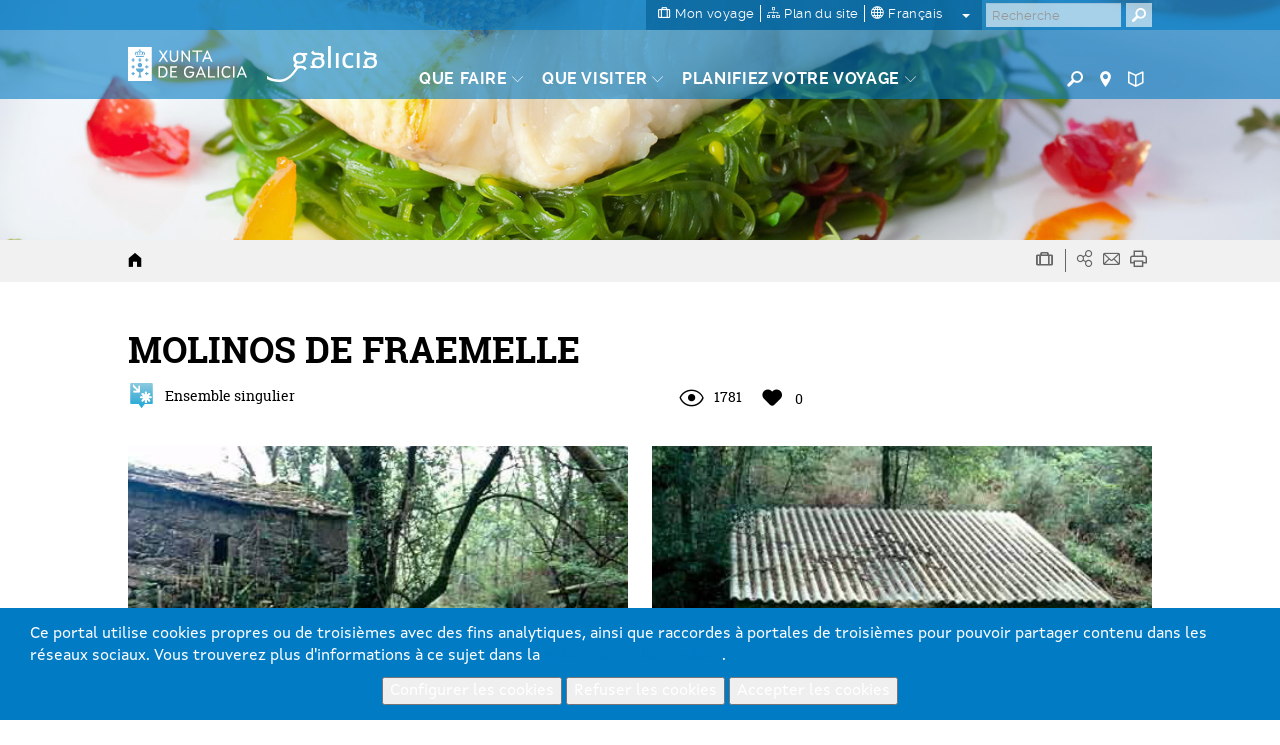

--- FILE ---
content_type: text/html; charset=UTF-8
request_url: https://www.turismo.gal/recurso/-/detalle/24877/molinos-de-fraemelle?langId=fr_FR
body_size: 90276
content:
<!DOCTYPE html>
<html lang="fr">
<head>
    <meta http-equiv="X-UA-Compatible" content="IE=edge">
    <meta name="viewport" content="width=device-width, initial-scale=1">	<script type="text/javascript">/*<![CDATA[*/var googleMapApiKey="AIzaSyCbePd_B5wqGJ6-YtEYa7sFp9C67LYg2mo";var analyticsKey="UA-3008052-1";var jsFolder="/tema-turismo-gal/javascript";/*]]>*/</script><link rel='canonical' href='https://www.turismo.gal/recurso/-/detalle/24877/molinos-de-fraemelle?langId=fr_FR&tp=10&ctre=63'/>
        <link rel='alternate' href='https://www.turismo.gal/recurso/-/detalle/24877/molinos-de-fraemelle?tp=10&ctre=63' hreflang='x-default'/>
        <link rel='alternate' href='https://www.turismo.gal/recurso/-/detalle/24877/molinos-de-fraemelle?langId=gl_ES&tp=10&ctre=63' hreflang='gl-es'/>
        <link rel='alternate' href='https://www.turismo.gal/recurso/-/detalle/24877/molinos-de-fraemelle?langId=es_ES&tp=10&ctre=63' hreflang='es-es'/>
        <link rel='alternate' href='https://www.turismo.gal/recurso/-/detalle/24877/molinos-de-fraemelle?langId=en_US&tp=10&ctre=63' hreflang='en-us'/>
        <link rel='alternate' href='https://www.turismo.gal/recurso/-/detalle/24877/molinos-de-fraemelle?langId=de_DE&tp=10&ctre=63' hreflang='de-de'/>
        <link rel='alternate' href='https://www.turismo.gal/recurso/-/detalle/24877/molinos-de-fraemelle?langId=pt_PT&tp=10&ctre=63' hreflang='pt-pt'/>
        <link rel='alternate' href='https://www.turismo.gal/recurso/-/detalle/24877/molinos-de-fraemelle?langId=it_IT&tp=10&ctre=63' hreflang='it-it'/>
        <meta name='twitter:card' content='summary'>
        <meta name='twitter:site' content='@Turgalicia'>
        <meta name='twitter:creator' content='Turgalicia/Axencia Galega de Turismo'>
        <meta name='twitter:title' content='ENSEMBLE SINGULIER MOLINOS DE FRAEMELLE À MONFERO A CORUÑA '>
        <meta name='twitter:description' content='Du patrimoine culturel ï¿½ Ferrolterra MOLINOS DE FRAEMELLE, le lieu de Fraemelle dans la paroisse de San Fiz de Monfero (San Fiz) dans la municipalitï¿½ de Monfero (A Coruña) '>
        <meta name='twitter:image' content='/osdam/filestore/1/0/6/5/1/4_d8853a29591288c/106514scr_01ef12812ba4370.jpg'>
        <meta name='og:image' content='/osdam/filestore/1/0/6/5/1/4_d8853a29591288c/106514scr_01ef12812ba4370.jpg'>
        <meta property='og:title' content='ENSEMBLE SINGULIER MOLINOS DE FRAEMELLE À MONFERO A CORUÑA ' />
        <meta property='og:description' content='Du patrimoine culturel ï¿½ Ferrolterra MOLINOS DE FRAEMELLE, le lieu de Fraemelle dans la paroisse de San Fiz de Monfero (San Fiz) dans la municipalitï¿½ de Monfero (A Coruña) ' />
        
        <meta property='og:site_name' content='Turgalicia' />
        <meta property='og:type' content='website' />
        <link rel='schema.DC' href='http://purl.org/dc/elements/1.1/' /><meta name='DC.title' lang='fr' content='ENSEMBLE SINGULIER MOLINOS DE FRAEMELLE À MONFERO A CORUÑA ' />
        <meta name='DC.creator' content='Turgalicia/Axencia Galega de Turismo' />
        <meta name='DC.publisher' content='Xunta de Galicia' />
        <meta name='DC.description' lang='fr' content='Du patrimoine culturel ï¿½ Ferrolterra MOLINOS DE FRAEMELLE, le lieu de Fraemelle dans la paroisse de San Fiz de Monfero (San Fiz) dans la municipalitï¿½ de Monfero (A Coruña) ' />
        <meta name='DC.subject' lang='fr' content='' />
        <meta name='DC.keywords' content='Fraemelle, Coruña, lieu, culturel, Ferrolterra, Monfero, FRAEMELLE, patrimoine, San, municipalitï, Fiz, paroisse, MOLINOS' />
        <meta name='DC.date' scheme='W3CDTF' content='2015-05-04' />
        <meta name='DC.language' scheme='RFC1766' content='fr' />
        <meta name='DC.date.issue' content='2015-05-04' />
        <script type="text/javascript">/*<![CDATA[*/window.dataLayer=window.dataLayer||[];window.dataLayer.push({lang:"fr",denominacion:" MOLINOS DE FRAEMELLE ",codrec:" 24877 ",municipio:"Monfero",tipologia:"Ethnographique",categoria:"",provincia:"A Coruña",tp:"10",mt:"Du patrimoine culturel",miga1:"recurso"});/*]]>*/</script><script type="text/javascript">/*<![CDATA[*/if(typeof window.dataLayer!="object"){window.dataLayer=window.dataLayer||[];window.dataLayer.push({lang:document.documentElement.lang})};/*]]>*/</script><!-- Google Tag Manager -->
<script type="text/javascript">/*<![CDATA[*/function loadGTM(){(function(b,m,h,a,g){b[a]=b[a]||[];b[a].push({"gtm.start":new Date().getTime(),event:"gtm.js"});var k=m.getElementsByTagName(h)[0],e=m.createElement(h),c=a!="dataLayer"?"&l="+a:"";e.async=true;e.src="https://www.googletagmanager.com/gtm.js?id="+g+c;k.parentNode.insertBefore(e,k)})(window,document,"script","dataLayer","GTM-MDZVF5V")};/*]]>*/</script><!-- End Google Tag Manager -->	<link rel="Shortcut Icon" href="/tema-turismo-gal/images/liferay.ico" />
    <title>ENSEMBLE SINGULIER MOLINOS DE FRAEMELLE À MONFERO A CORUÑA  - GALICE</title>	<meta name="description" content="Du patrimoine culturel ï¿½ Ferrolterra MOLINOS DE FRAEMELLE, le lieu de Fraemelle dans la paroisse de San Fiz de Monfero (San Fiz) dans la municipalitï¿½ de Monfero (A Coruña) " lang="fr-FR" />	<meta name="keywords" content="fraemelle,coruña,lieu,culturel,ferrolterra,monfero,fraemelle,patrimoine,san,municipalitï,fiz,paroisse,molinos" lang="fr-FR" />
        	<meta name="metagrupo" content="3,5"/>
    <script type="text/javascript">/*<![CDATA[*/var fancyTxtClose="Fin";var fancyTxtPrev="Précédent";var fancyTxtNext="Suivant";var upArrowText="Haut";/*]]>*/</script><link href="/tema-turismo-gal/css/main.css" rel="stylesheet">	<link href="/tema-turismo-gal/css/print-min.css" rel="stylesheet" type="text/css" media="print">	<script src="/tema-turismo-gal/javascript/jquery-1.11.3.min.js"></script><script type="text/javascript">/*<![CDATA[*/var jQueryU=jQuery.noConflict(true);/*]]>*/</script><script src="/tema-turismo-gal/javascript/turismo-gal.js"></script><style>	#footerLogoFeder{	height: 42px;	}	</style></head>
<body class=" controls-visible public-page
">
<!-- Google Tag Manager (noscript) -->
<noscript><iframe title="Google TagManager" src="https://www.googletagmanager.com/ns.html?id=GTM-MDZVF5V"
height="0" width="0" style="display:none;visibility:hidden"></iframe></noscript>
<!-- End Google Tag Manager (noscript) -->
<div id="page">
<header>	<div id="header" class="navbar navbar-default navbar-fixed-top Fixed">	<h1 class="hide">Turismo de Galicia</h1>	<!--googleoff:index-->	<div class="bg-primary-m hidden-xs" id="topMenu">	<div class="container-fluid">	<div class="max-width">	<div class="d-flex justify-content-between">	<div class="d-flex ml-auto">	<div class="padding-left-xxs padding-right-xxs menu-sup-tools bg-primary-draken-m">	<ul class="list-inline margin-0 padding-0 text-center">	<li><a href="/a-mina-viaxe?langId=fr_FR" class="no-underline">	<span class="icon-minha-viaxe"></span>	<span class="hidden-sm hidden-xs si-underline inline">Mon voyage</span></a></li><li class="hidden-sm hidden-xs"><a href="/mapa-do-portal?langId=fr_FR" class="no-underline">	<span class="icon-mapa-do-portal"></span>	<span class="hidden-sm hidden-xs si-underline inline">Plan du site</span>	</a></li><li class="dropdown" id="mainLanguage">
    
            <a class="dropdown-toggle no-underline" id="mainLAnguageBtn" href="#" data-toggle="dropdown" aria-haspopup="true" aria-expanded="true">
                <span class="icon-selector-idiomas"></span> 
                <span class="hidden-sm hidden-xs si-underline">
            
                    français
            
                </span>
                <span class="caret margin-left-s"></span>
            </a>
            <ul class="dropdown-menu padding-0" aria-labelledby="mainLanguage">
            
                <li class="padding-0"><a href="/recurso/-/detalle/24877/molinos-de-fraemelle?langId=gl_ES" lang="gl">galego</a></li><li class="padding-0"><a href="/recurso/-/detalle/24877/molinos-de-fraemelle?langId=es_ES" lang="es">castellano</a></li><li class="padding-0"><a href="/recurso/-/detalle/24877/molinos-de-fraemelle?langId=en_US" lang="en">english</a></li><li class="active padding-0"><a href="/recurso/-/detalle/24877/molinos-de-fraemelle?langId=fr_FR" lang="fr">français</a></li><li class="padding-0"><a href="/recurso/-/detalle/24877/molinos-de-fraemelle?langId=de_DE" lang="de">deutsch</a></li><li class="padding-0"><a href="/recurso/-/detalle/24877/molinos-de-fraemelle?langId=pt_PT" lang="pt">português</a></li><li class="padding-0"><a href="/recurso/-/detalle/24877/molinos-de-fraemelle?langId=it_IT" lang="it">italiano</a></li></ul></li></ul><ul class="list-inline margin-0 visible-sm-inline">	<li><a href="https://www.turismo.gal/buscador?langId=fr_FR" class="menu-main-link no-underline"><span class="icon-buscador"></span><span class="sr-only">Buscador</span></a></li><li><a href="https://www.turismo.gal/buscar-no-mapa?langId=fr_FR" class="menu-main-link no-underline"><span class="icon-vista-mapa"></span><span class="sr-only">Mapa</span></a></li><li><a href="https://www.turismo.gal/folletos-e-publicacions?langId=fr_FR&tDoc=Folleto" class="menu-main-link no-underline"><span class="icon-folletos-e-mapas"></span><span class="sr-only">Folletos</span></a></li></ul></div><div class="portlet-borderless-container" >	<div>
<div class="padding-right-xs pull-right" id="mainSearch">	<form action="/recurso?p_p_id=BuscadorSimple_WAR_GSASearch&amp;p_p_lifecycle=1&amp;p_p_state=normal&amp;p_p_mode=view"  name="form_busca" id="form_busca" method="post">	<div class="input-group">	<input type="text" aria-label="Buscar" class="buscar form-control padding-xxs" placeholder="Recherche" onfocus="if(this.value=='Chercher') this.value='';" onblur="if(this.value=='') this.value='';" id="q" name="q">	<input name="ie" value="UTF-8" type="hidden"/>	<span class="input-group-btn">
                      <button aria-label="Buscar" class="btn btn-primary padding-xxs" type="submit"><span class="icon-buscador"></span></button>
                </span>	<script type="text/javascript">/*<![CDATA[*/jQueryU("#buscarBtp").click(function(a){a.preventDefault();if(jQueryU("#q").val()=="Buscar"||jQueryU("#q").val()==""||jQueryU("#q").val()==null){window.location.href="/buscador-global"}else{jQueryU("#form_busca").submit()}});/*]]>*/</script></div></form></div></div></div></div></div></div></div></div><div class="container-fluid" id="mainMenu">	<div class="max-width">	<div class="row margin-0">	<div class="table-vertical">	<div class="cell col-sm-1 padding-top-s padding-bottom-s padding-right-0 padding-left-0 hidden-xs logos"  id="hxunta">	<a href="https://www.xunta.gal"><img src="/tema-turismo-gal/images/xunta.svg" alt="Xunta de Galicia"></a>	</div><div class="cell col-sm-1 padding-top-s padding-bottom-s logos" id="hgalicia" >	<a href="/inicio?langId=fr_FR" >	<img src="/tema-turismo-gal/images/turismo-logo.svg"  alt="Galicia">	</a>	</div><a id="mainHamburger" class="show hamburger pull-right visible-xs-block" href="#menuMobil">	<span></span>	<span></span>	<span></span>	<span></span>	<span class="sr-only">Menú</span>	</a>	<a id="mainHamburgerIdioma" class="no-underline visible-xs-block" href="#menuMobilIdioma">	<span class="icon-selector-idiomas"></span>	<span class="sr-only">Idiomas</span>	</a>	<div id="mainMenuItems" class="cell vertical-bottom col-sm-8 padding-right-0 hidden-xs">	<div class="portlet-borderless-container" >	<div>
<div class="clearfix">
    <div class="pull-left pull-none-sm">
            <ul class="list-inline margin-0">
            
            
            
            
            
        
        <li class="menu-main-item">
                    <a href="/que-facer?langId=fr_FR" class="menu-main-link no-underline"><span class="si-underline">Que faire</span> <span class="icon-circunflexo"></span></a>
                    
                    <div class="submenu-main-panel bg-neutral-ml">
                            <div class="container-fluid padding-top-xs padding-bottom-xs max-width">
                                    <div class="row">
                                        
                                        
                                                                              
                                            <div class="col-sm-3 submenu-list padding-top-s padding-bottom-xs"> 
                                                                   
                                                     
                                            
                                                            
                                                                
                                                                
                                                                <p class="submenu-title">Chemin de Saint-Jacques</p>
                                                                <ul class="list-unstyled">
                                                                
                                                                    <li><a href="/que-facer/camino-de-santiago?langId=fr_FR">Chemin de Saint-Jacques</a></li></ul><p class="submenu-title">Nature</p>
                                                                <ul class="list-unstyled">
                                                                
                                                                    <li><a href="/que-facer/bosques-de-galicia?langId=fr_FR">Forêts de Galice</a></li><li><a href="/que-facer/experiencias-en-plena-natureza?langId=fr_FR">Des expériences en pleine nature</a></li></ul><p class="submenu-title">Culture et patrimoine</p>
                                                                <ul class="list-unstyled">
                                                                
                                                                    <li><a href="/que-facer/patrimonio-oculto?langId=fr_FR">Patrimoine occulte</a></li><li><a href="/que-facer/santuarios-maxicos?langId=fr_FR">Sanctuaires magiques</a></li></ul></div><div class="col-sm-3 submenu-list padding-top-s padding-bottom-xs"> 
                                                                   
                                                     
                                            
                                                            
                                                                
                                                                
                                                                <p class="submenu-title">Mer et littoral</p>
                                                                <ul class="list-unstyled">
                                                                
                                                                    <li><a href="/que-facer/faros-e-praias-salvaxes?langId=fr_FR">Phares et plages sauvages</a></li><li><a href="/que-facer/turismo-marineiro?langId=fr_FR">Tourisme marin</a></li><li><a href="/que-facer/club-da-auga-de-galicia?langId=fr_FR">Club de l'eau de Galice</a></li></ul><p class="submenu-title">Circuits</p>
                                                                <ul class="list-unstyled">
                                                                
                                                                    <li><a href="/que-facer/top-ten-dez-lugares-unicos?langId=fr_FR">Top ten : dix lieux uniques</a></li><li><a href="/que-facer/ruta-da-camelia?langId=fr_FR">Route du camélia</a></li><li><a href="/que-facer/rutas-turisticas?langId=fr_FR">Circuits touristiques</a></li><li><a href="/que-facer/sendas-para-descubrir-un-pais?langId=fr_FR">Des sentiers à la découverte d’un pays</a></li><li><a href="/que-facer/paseos-que-namoran?langId=fr_FR">Des itinéraires dont on tombe amoureux</a></li><li><a href="/que-facer/escenarios-ao-volante?langId=fr_FR">La Galice au volant</a></li><li><a href="/que-facer/eurovelo?langId=fr_FR">Eurovelo Galicia</a></li><li><a href="/que-facer/alen-do-solpor?langId=fr_FR">Au-delà du coucher de soleil</a></li></ul><p class="submenu-title">Gastronomie</p>
                                                                <ul class="list-unstyled">
                                                                
                                                                    <li><a href="/que-facer/paseando-entre-vinedos?langId=fr_FR">Une promenade entre les vignobles</a></li></ul></div><div class="col-sm-3 submenu-list padding-top-s padding-bottom-xs"> 
                                                                   
                                                     
                                            
                                                            
                                                                
                                                                
                                                                <p class="submenu-title">Tourisme de santé</p>
                                                                <ul class="list-unstyled">
                                                                
                                                                    <li><a href="/que-facer/mananciais-de-galicia?langId=fr_FR">Sources de Galice</a></li></ul><div class="resaltado">
                                                                <p class="submenu-title">PROMOTIONS DONT VOUS POUVEZ BÉNÉFICIER MAINTENANT</p>
                                                                <ul class="list-unstyled">
                                                                
                                       
                                                                              
                                        
                                            
                                            
                                             
                                                	 
                                                
                                                
                                                <li><a href="/que-facer/top-ten-dez-lugares-unicos?langId=fr_FR" target="_self"><strong>Top Ten</strong><span class="show"></span>lieux uniques</a></li><li><a href="/que-facer/promocions-para-gozar-agora/o-entroido-en-galicia?langId=fr_FR" target="_self">temps de <strong>carnaval</strong></a></li><li><a href="/que-facer/ruta-da-camelia?langId=fr_FR" target="_self">Route du<span class="show"></span><b>camélia</b></a></li><li><a href="/que-facer/mananciais-de-galicia?langId=fr_FR" target="_self">Les <strong>sources</strong> de Galice</a></li></ul></div></div></div></div></div></li><li class="menu-main-item">
            <a href="/que-visitar?langId=fr_FR" class="menu-main-link no-underline"><span class="si-underline">Que visiter</span> <span class="icon-circunflexo"></span></a>
            
                        <div class="submenu-main-panel bg-neutral-ml">
                        <div class="container-fluid padding-top-xs padding-bottom-xs max-width">
                            <div class="row">
                                <div class="col-sm-3" id="menuTabs">
                                    <ul class="list-unstyled tabs-vertical">
                                    
                                    
                                        
                                        
                                                
                                                <li role="presentation" class="active"><a href="#tabVisitar0" aria-controls="tabVisitar0" data-toggle="tab">Incontournables</a></li><li role="presentation" ><a href="#tabVisitar1" aria-controls="tabVisitar1" data-toggle="tab">Villes de la Galice</a></li><li role="presentation" ><a href="#tabVisitar2" aria-controls="tabVisitar2" data-toggle="tab">Rias et plages</a></li><li role="presentation" ><a href="#tabVisitar3" aria-controls="tabVisitar3" data-toggle="tab">Géodestinations</a></li><li role="presentation" ><a href="#tabVisitar4" aria-controls="tabVisitar4" data-toggle="tab">Espaces naturels</a></li></ul></div><div class="col-sm-9 padding-left-0 padding-right-0">
                                   <div class="tab-content bg-gray-lighter-s padding-s clearfix">
                                    
                                    
                                      
                                      
                                        <div role="tabpanel" class="tab-pane link-vinculados active" id="tabVisitar0">
                                            
                                            <div class="col-sm-3 submenu-list big">
                                                <ul class="list-unstyled">
                                                
                                                    
                            
                                                                                  
                                	<li><a data-rel="id_8a2b2102-832c-11e5-b2f0-000c29c073e6" href="/que-visitar/destacados/parque-nacional-das-illas-atlanticas-de-galicia?langId=fr_FR" onclick="registrarEvento('recurso','Menu principal - que facer -','Parque Nacional das Illas Atlánticas')">Parque Nacional das Illas Atlánticas</a></li><li><a data-rel="id_e3a2924c-832c-11e5-b2f0-000c29c073e6" href="/que-visitar/destacados/catedral-e-centro-historico-de-santiago?langId=fr_FR" onclick="registrarEvento('recurso','Menu principal - que facer -','Cathédrale et centre historique de Saint-Jacques-de-Compostelle')">Cathédrale et centre historique de Saint-Jacques-de-Compostelle</a></li><li><a data-rel="id_eb821ae0-832c-11e5-b2f0-000c29c073e6" href="/que-visitar/destacados/muralla-romana-de-lugo?langId=fr_FR" onclick="registrarEvento('recurso','Menu principal - que facer -','Muraille romaine de Lugo')">Muraille romaine de Lugo</a></li><li><a data-rel="id_f4fdee54-832c-11e5-b2f0-000c29c073e6" href="/que-visitar/destacados/torre-de-hercules?langId=fr_FR" onclick="registrarEvento('recurso','Menu principal - que facer -','Tour d'Hercule')">Tour d'Hercule</a></li><li><a data-rel="id_017faec8-832d-11e5-b2f0-000c29c073e6" href="/que-visitar/destacados/cabo-fisterra?langId=fr_FR" onclick="registrarEvento('recurso','Menu principal - que facer -','Cap Finisterre')">Cap Finisterre</a></li><li><a data-rel="id_0e5e5c4c-832d-11e5-b2f0-000c29c073e6" href="/que-visitar/destacados/as-rias?langId=fr_FR" onclick="registrarEvento('recurso','Menu principal - que facer -','Les rias')">Les rias</a></li><li><a data-rel="id_14c12ff0-832d-11e5-b2f0-000c29c073e6" href="/que-visitar/destacados/ribeira-sacra-e-canon-do-sil?langId=fr_FR" onclick="registrarEvento('recurso','Menu principal - que facer -','Ribeira Sacra e Canón do Sil')">Ribeira Sacra e Canón do Sil</a></li></ul></div><div class="col-sm-3 submenu-list big">
                                                        <ul class="list-unstyled">
                                    
                                                
                                                    
                            
                                                                                  
                                	<li><a data-rel="id_9a85c414-832e-11e5-b2f0-000c29c073e6" href="/que-visitar/destacados/praia-das-catedrais?langId=fr_FR" onclick="registrarEvento('recurso','Menu principal - que facer -','Praia das Catedrais')">Praia das Catedrais</a></li><li><a data-rel="id_a048fc58-832e-11e5-b2f0-000c29c073e6" href="/que-visitar/destacados/cidade-da-cultura?langId=fr_FR" onclick="registrarEvento('recurso','Menu principal - que facer -','Gaiás, Cidade da Cultura de Galicia')">Gaiás, Cidade da Cultura de Galicia</a></li><li><a data-rel="id_93baf80f-cff1-11e5-967a-000c29c073e6" href="/que-visitar/destacados/horreos-pazos-e-cruceiros?langId=fr_FR" onclick="registrarEvento('recurso','Menu principal - que facer -','Greniers, <em>pazos</em> et calvaires')">Greniers, <em>pazos</em> et calvaires</a></li><li><a data-rel="id_9bb10b31-cff0-11e5-967a-000c29c073e6" href="/que-visitar/destacados/petroglifos-dolmens-e-castros?langId=fr_FR" onclick="registrarEvento('recurso','Menu principal - que facer -','Pétroglyphes, dolmens et <em>castros</em>')">Pétroglyphes, dolmens et <em>castros</em></a></li></ul></div><div class="col-sm-6">
                                                <div class="relative galiza-vector pull-right">
                                                    <img src="/tema-turismo-gal/images/galiza-vector.png" alt="mapa Galicia" class="img-responsive" />
                                                    
                                                    
                                                    
                                                    	        <a href="/que-visitar/destacados/parque-nacional-das-illas-atlanticas-de-galicia?langId=fr_FR" onclick="registrarEvento('recurso','Menu principal - que facer marcador -','Parque Nacional das Illas Atlánticas')" data-title="Parque Nacional das Illas Atlánticas" class="marker no-underline tooltip-arrow" id="id_8a2b2102-832c-11e5-b2f0-000c29c073e6" style="left:7.0%;top:70.0%;" data-rel="id_8a2b2102-832c-11e5-b2f0-000c29c073e6" data-tip="Parque Nacional das Illas Atlánticas">
                    <span class="icon-vista-mapa"></span>
                    <em class="hidden">Marcador</em>                                              
                </a>
                             
                                
                                
                                                    
                                                    
                                                    	        <a href="/que-visitar/destacados/catedral-e-centro-historico-de-santiago?langId=fr_FR" onclick="registrarEvento('recurso','Menu principal - que facer marcador -','Cathédrale et centre historique de Saint-Jacques-de-Compostelle')" data-title="Cathédrale et centre historique de Saint-Jacques-de-Compostelle" class="marker no-underline tooltip-arrow" id="id_e3a2924c-832c-11e5-b2f0-000c29c073e6" style="left:21.0%;top:36.0%;" data-rel="id_e3a2924c-832c-11e5-b2f0-000c29c073e6" data-tip="Cathédrale et centre historique de Saint-Jacques-de-Compostelle">
                    <span class="icon-vista-mapa"></span>
                    <em class="hidden">Marcador</em>                                              
                </a>
                             
                                
                                
                                                    
                                                    
                                                    	        <a href="/que-visitar/destacados/muralla-romana-de-lugo?langId=fr_FR" onclick="registrarEvento('recurso','Menu principal - que facer marcador -','Muraille romaine de Lugo')" data-title="Muraille romaine de Lugo" class="marker no-underline tooltip-arrow" id="id_eb821ae0-832c-11e5-b2f0-000c29c073e6" style="left:60.0%;top:29.0%;" data-rel="id_eb821ae0-832c-11e5-b2f0-000c29c073e6" data-tip="Muraille romaine de Lugo">
                    <span class="icon-vista-mapa"></span>
                    <em class="hidden">Marcador</em>                                              
                </a>
                             
                                
                                
                                                    
                                                    
                                                    	        <a href="/que-visitar/destacados/torre-de-hercules?langId=fr_FR" onclick="registrarEvento('recurso','Menu principal - que facer marcador -','Tour d'Hercule')" data-title="Tour d'Hercule" class="marker no-underline tooltip-arrow" id="id_f4fdee54-832c-11e5-b2f0-000c29c073e6" style="left:27.0%;top:10.0%;" data-rel="id_f4fdee54-832c-11e5-b2f0-000c29c073e6" data-tip="Tour d'Hercule">
                    <span class="icon-vista-mapa"></span>
                    <em class="hidden">Marcador</em>                                              
                </a>
                             
                                
                                
                                                    
                                                    
                                                    	        <a href="/que-visitar/destacados/cabo-fisterra?langId=fr_FR" onclick="registrarEvento('recurso','Menu principal - que facer marcador -','Cap Finisterre')" data-title="Cap Finisterre" class="marker no-underline tooltip-arrow" id="id_017faec8-832d-11e5-b2f0-000c29c073e6" style="left:-7.0%;top:34.0%;" data-rel="id_017faec8-832d-11e5-b2f0-000c29c073e6" data-tip="Cap Finisterre">
                    <span class="icon-vista-mapa"></span>
                    <em class="hidden">Marcador</em>                                              
                </a>
                             
                                
                                
                                                    
                                                    
                                                    	        <a href="/que-visitar/destacados/as-rias?langId=fr_FR" onclick="registrarEvento('recurso','Menu principal - que facer marcador -','Les rias')" data-title="Les rias" class="marker no-underline tooltip-arrow" id="id_0e5e5c4c-832d-11e5-b2f0-000c29c073e6" style="left:6.0%;top:52.0%;" data-rel="id_0e5e5c4c-832d-11e5-b2f0-000c29c073e6" data-tip="Les rias">
                    <span class="icon-vista-mapa"></span>
                    <em class="hidden">Marcador</em>                                              
                </a>
                             
                                
                                
                                                    
                                                    
                                                    	        <a href="/que-visitar/destacados/ribeira-sacra-e-canon-do-sil?langId=fr_FR" onclick="registrarEvento('recurso','Menu principal - que facer marcador -','Ribeira Sacra e Canón do Sil')" data-title="Ribeira Sacra e Canón do Sil" class="marker no-underline tooltip-arrow" id="id_14c12ff0-832d-11e5-b2f0-000c29c073e6" style="left:57.0%;top:60.0%;" data-rel="id_14c12ff0-832d-11e5-b2f0-000c29c073e6" data-tip="Ribeira Sacra e Canón do Sil">
                    <span class="icon-vista-mapa"></span>
                    <em class="hidden">Marcador</em>                                              
                </a>
                             
                                
                                
                                                    
                                                    
                                                    	        <a href="/que-visitar/destacados/praia-das-catedrais?langId=fr_FR" onclick="registrarEvento('recurso','Menu principal - que facer marcador -','Praia das Catedrais')" data-title="Praia das Catedrais" class="marker no-underline tooltip-arrow" id="id_9a85c414-832e-11e5-b2f0-000c29c073e6" style="left:76.0%;top:1.0%;" data-rel="id_9a85c414-832e-11e5-b2f0-000c29c073e6" data-tip="Praia das Catedrais">
                    <span class="icon-vista-mapa"></span>
                    <em class="hidden">Marcador</em>                                              
                </a>
                             
                                
                                
                                                    
                                                    
                                                    	        <a href="/que-visitar/destacados/cidade-da-cultura?langId=fr_FR" onclick="registrarEvento('recurso','Menu principal - que facer marcador -','Gaiás, Cidade da Cultura de Galicia')" data-title="Gaiás, Cidade da Cultura de Galicia" class="marker no-underline tooltip-arrow" id="id_a048fc58-832e-11e5-b2f0-000c29c073e6" style="left:23.0%;top:39.0%;" data-rel="id_a048fc58-832e-11e5-b2f0-000c29c073e6" data-tip="Gaiás, Cidade da Cultura de Galicia">
                    <span class="icon-vista-mapa"></span>
                    <em class="hidden">Marcador</em>                                              
                </a>
                             
                                
                                
                                                    
                                                    
                                                    
                             
                                
                                
                                                    
                                                    
                                                    
                             
                                
                                                              
                                            </div></div></div><div role="tabpanel" class="tab-pane link-vinculados " id="tabVisitar1">
                                            
                                            <div class="col-sm-6 submenu-list big">
                                                <ul class="list-unstyled">
                                                
                                                    
                            
                                                                                  
                                	<li><a data-rel="id_c90a4417-8330-11e5-b2f0-000c29c073e6" href="/que-visitar/cidades/a-coruna?langId=fr_FR" onclick="registrarEvento('recurso','Menu principal - que facer -','La Corogne')">La Corogne</a></li><li><a data-rel="id_cd0bf63b-8330-11e5-b2f0-000c29c073e6" href="/que-visitar/cidades/ferrol?langId=fr_FR" onclick="registrarEvento('recurso','Menu principal - que facer -','Ferrol')">Ferrol</a></li><li><a data-rel="id_cfafc60f-8330-11e5-b2f0-000c29c073e6" href="/que-visitar/cidades/lugo?langId=fr_FR" onclick="registrarEvento('recurso','Menu principal - que facer -','Lugo')">Lugo</a></li><li><a data-rel="id_d3630a13-8330-11e5-b2f0-000c29c073e6" href="/que-visitar/cidades/ourense?langId=fr_FR" onclick="registrarEvento('recurso','Menu principal - que facer -','Orense')">Orense</a></li><li><a data-rel="id_d7125677-8330-11e5-b2f0-000c29c073e6" href="/que-visitar/cidades/pontevedra?langId=fr_FR" onclick="registrarEvento('recurso','Menu principal - que facer -','Pontevedra')">Pontevedra</a></li><li><a data-rel="id_da27379b-8330-11e5-b2f0-000c29c073e6" href="/que-visitar/cidades/santiago-de-compostela?langId=fr_FR" onclick="registrarEvento('recurso','Menu principal - que facer -','Saint-Jacques-de-Compostelle')">Saint-Jacques-de-Compostelle</a></li><li><a data-rel="id_dcbb9e1f-8330-11e5-b2f0-000c29c073e6" href="/que-visitar/cidades/vigo?langId=fr_FR" onclick="registrarEvento('recurso','Menu principal - que facer -','Vigo')">Vigo</a></li></ul></div><div class="col-sm-6">
                                                <div class="relative galiza-vector pull-right">
                                                    <img src="/tema-turismo-gal/images/galiza-vector.png" alt="mapa Galicia" class="img-responsive" />
                                                    
                                                    
                                                    
                                                    	        <a href="/que-visitar/cidades/a-coruna?langId=fr_FR" onclick="registrarEvento('recurso','Menu principal - que facer marcador -','La Corogne')" data-title="La Corogne" class="marker no-underline tooltip-arrow" id="id_c90a4417-8330-11e5-b2f0-000c29c073e6" style="left:28.0%;top:14.0%;" data-rel="id_c90a4417-8330-11e5-b2f0-000c29c073e6" data-tip="La Corogne">
                    <span class="icon-vista-mapa"></span>
                    <em class="hidden">Marcador</em>                                              
                </a>
                             
                                
                                
                                                    
                                                    
                                                    	        <a href="/que-visitar/cidades/ferrol?langId=fr_FR" onclick="registrarEvento('recurso','Menu principal - que facer marcador -','Ferrol')" data-title="Ferrol" class="marker no-underline tooltip-arrow" id="id_cd0bf63b-8330-11e5-b2f0-000c29c073e6" style="left:34.0%;top:5.0%;" data-rel="id_cd0bf63b-8330-11e5-b2f0-000c29c073e6" data-tip="Ferrol">
                    <span class="icon-vista-mapa"></span>
                    <em class="hidden">Marcador</em>                                              
                </a>
                             
                                
                                
                                                    
                                                    
                                                    	        <a href="/que-visitar/cidades/lugo?langId=fr_FR" onclick="registrarEvento('recurso','Menu principal - que facer marcador -','Lugo')" data-title="Lugo" class="marker no-underline tooltip-arrow" id="id_cfafc60f-8330-11e5-b2f0-000c29c073e6" style="left:60.0%;top:29.0%;" data-rel="id_cfafc60f-8330-11e5-b2f0-000c29c073e6" data-tip="Lugo">
                    <span class="icon-vista-mapa"></span>
                    <em class="hidden">Marcador</em>                                              
                </a>
                             
                                
                                
                                                    
                                                    
                                                    	        <a href="/que-visitar/cidades/ourense?langId=fr_FR" onclick="registrarEvento('recurso','Menu principal - que facer marcador -','Orense')" data-title="Orense" class="marker no-underline tooltip-arrow" id="id_d3630a13-8330-11e5-b2f0-000c29c073e6" style="left:48.0%;top:64.0%;" data-rel="id_d3630a13-8330-11e5-b2f0-000c29c073e6" data-tip="Orense">
                    <span class="icon-vista-mapa"></span>
                    <em class="hidden">Marcador</em>                                              
                </a>
                             
                                
                                
                                                    
                                                    
                                                    	        <a href="/que-visitar/cidades/pontevedra?langId=fr_FR" onclick="registrarEvento('recurso','Menu principal - que facer marcador -','Pontevedra')" data-title="Pontevedra" class="marker no-underline tooltip-arrow" id="id_d7125677-8330-11e5-b2f0-000c29c073e6" style="left:17.0%;top:59.0%;" data-rel="id_d7125677-8330-11e5-b2f0-000c29c073e6" data-tip="Pontevedra">
                    <span class="icon-vista-mapa"></span>
                    <em class="hidden">Marcador</em>                                              
                </a>
                             
                                
                                
                                                    
                                                    
                                                    	        <a href="/que-visitar/cidades/santiago-de-compostela?langId=fr_FR" onclick="registrarEvento('recurso','Menu principal - que facer marcador -','Saint-Jacques-de-Compostelle')" data-title="Saint-Jacques-de-Compostelle" class="marker no-underline tooltip-arrow" id="id_da27379b-8330-11e5-b2f0-000c29c073e6" style="left:21.0%;top:36.0%;" data-rel="id_da27379b-8330-11e5-b2f0-000c29c073e6" data-tip="Saint-Jacques-de-Compostelle">
                    <span class="icon-vista-mapa"></span>
                    <em class="hidden">Marcador</em>                                              
                </a>
                             
                                
                                
                                                    
                                                    
                                                    	        <a href="/que-visitar/cidades/vigo?langId=fr_FR" onclick="registrarEvento('recurso','Menu principal - que facer marcador -','Vigo')" data-title="Vigo" class="marker no-underline tooltip-arrow" id="id_dcbb9e1f-8330-11e5-b2f0-000c29c073e6" style="left:15.0%;top:70.0%;" data-rel="id_dcbb9e1f-8330-11e5-b2f0-000c29c073e6" data-tip="Vigo">
                    <span class="icon-vista-mapa"></span>
                    <em class="hidden">Marcador</em>                                              
                </a>
                             
                                
                                                              
                                            </div></div></div><div role="tabpanel" class="tab-pane link-vinculados " id="tabVisitar2">
                                            
                                            <div class="col-sm-3 submenu-list big">
                                                <ul class="list-unstyled">
                                                
                                                    
                            
                                                                                  
                                	<li><a data-rel="id_989827bc-8332-11e5-b2f0-000c29c073e6" href="/que-visitar/rias-e-praias/ria-do-barqueiro?langId=fr_FR" onclick="registrarEvento('recurso','Menu principal - que facer -','Ria d'O Barqueiro')">Ria d'O Barqueiro</a></li><li><a data-rel="id_9f73fbf0-8332-11e5-b2f0-000c29c073e6" href="/que-visitar/rias-e-praias/ria-da-coruna?langId=fr_FR" onclick="registrarEvento('recurso','Menu principal - que facer -','Ria da Coruña')">Ria da Coruña</a></li><li><a data-rel="id_a35f18d4-8332-11e5-b2f0-000c29c073e6" href="/que-visitar/rias-e-praias/ria-de-ares-e-betanzos?langId=fr_FR" onclick="registrarEvento('recurso','Menu principal - que facer -','Ria d'Ares et Betanzos')">Ria d'Ares et Betanzos</a></li><li><a data-rel="id_a80e21f8-8332-11e5-b2f0-000c29c073e6" href="/que-visitar/rias-e-praias/ria-de-arousa?langId=fr_FR" onclick="registrarEvento('recurso','Menu principal - que facer -','Ria d'Arousa')">Ria d'Arousa</a></li><li><a data-rel="id_ac80be5c-8332-11e5-b2f0-000c29c073e6" href="/que-visitar/rias-e-praias/ria-de-camarinas?langId=fr_FR" onclick="registrarEvento('recurso','Menu principal - que facer -','Ria de Camariñas')">Ria de Camariñas</a></li><li><a data-rel="id_b0715980-8332-11e5-b2f0-000c29c073e6" href="/que-visitar/rias-e-praias/ria-de-cedeira?langId=fr_FR" onclick="registrarEvento('recurso','Menu principal - que facer -','Ria de Cedeira')">Ria de Cedeira</a></li><li><a data-rel="id_b90cdf16-8332-11e5-b2f0-000c29c073e6" href="/que-visitar/rias-e-praias/ria-de-corcubion?langId=fr_FR" onclick="registrarEvento('recurso','Menu principal - que facer -','Ria de Corcubión')">Ria de Corcubión</a></li><li><a data-rel="id_bce29f3a-8332-11e5-b2f0-000c29c073e6" href="/que-visitar/rias-e-praias/ria-de-corme-e-laxe?langId=fr_FR" onclick="registrarEvento('recurso','Menu principal - que facer -','Ria de Corme et Laxe')">Ria de Corme et Laxe</a></li></ul></div><div class="col-sm-3 submenu-list big">
                                                        <ul class="list-unstyled">
                                    
                                                
                                                    
                            
                                                                                  
                                	<li><a data-rel="id_c0a329ae-8332-11e5-b2f0-000c29c073e6" href="/que-visitar/rias-e-praias/ria-de-ferrol?langId=fr_FR" onclick="registrarEvento('recurso','Menu principal - que facer -','Ria de Ferrol')">Ria de Ferrol</a></li><li><a data-rel="id_c4385e62-8332-11e5-b2f0-000c29c073e6" href="/que-visitar/rias-e-praias/ria-de-foz?langId=fr_FR" onclick="registrarEvento('recurso','Menu principal - que facer -','Ria de Foz')">Ria de Foz</a></li><li><a data-rel="id_c7f7fe76-8332-11e5-b2f0-000c29c073e6" href="/que-visitar/rias-e-praias/ria-de-muros-e-noia?langId=fr_FR" onclick="registrarEvento('recurso','Menu principal - que facer -','Ria de Muros et Noia')">Ria de Muros et Noia</a></li><li><a data-rel="id_cc2b20da-8332-11e5-b2f0-000c29c073e6" href="/que-visitar/rias-e-praias/ria-de-ortigueira?langId=fr_FR" onclick="registrarEvento('recurso','Menu principal - que facer -','Ria d'Ortigueira')">Ria d'Ortigueira</a></li><li><a data-rel="id_cfd3685e-8332-11e5-b2f0-000c29c073e6" href="/que-visitar/rias-e-praias/ria-de-pontevedra?langId=fr_FR" onclick="registrarEvento('recurso','Menu principal - que facer -','Ria de Pontevedra')">Ria de Pontevedra</a></li><li><a data-rel="id_d399bf32-8332-11e5-b2f0-000c29c073e6" href="/que-visitar/rias-e-praias/ria-de-ribadeo?langId=fr_FR" onclick="registrarEvento('recurso','Menu principal - que facer -','Ria de Ribadeo')">Ria de Ribadeo</a></li><li><a data-rel="id_d7c54076-8332-11e5-b2f0-000c29c073e6" href="/que-visitar/rias-e-praias/ria-de-vigo?langId=fr_FR" onclick="registrarEvento('recurso','Menu principal - que facer -','Ria de Vigo')">Ria de Vigo</a></li><li><a data-rel="id_db1814fa-8332-11e5-b2f0-000c29c073e6" href="/que-visitar/rias-e-praias/ria-de-viveiro?langId=fr_FR" onclick="registrarEvento('recurso','Menu principal - que facer -','Ria de Viveiro')">Ria de Viveiro</a></li></ul></div><div class="col-sm-6">
                                                <div class="relative galiza-vector pull-right">
                                                    <img src="/tema-turismo-gal/images/galiza-vector.png" alt="mapa Galicia" class="img-responsive" />
                                                    
                                                    
                                                    
                                                    	        <a href="/que-visitar/rias-e-praias/ria-do-barqueiro?langId=fr_FR" onclick="registrarEvento('recurso','Menu principal - que facer marcador -','Ria d'O Barqueiro')" data-title="Ria d'O Barqueiro" class="marker no-underline tooltip-arrow" id="id_989827bc-8332-11e5-b2f0-000c29c073e6" style="left:55.0%;top:-8.0%;" data-rel="id_989827bc-8332-11e5-b2f0-000c29c073e6" data-tip="Ria d'O Barqueiro">
                    <span class="icon-vista-mapa"></span>
                    <em class="hidden">Marcador</em>                                              
                </a>
                             
                                
                                
                                                    
                                                    
                                                    	        <a href="/que-visitar/rias-e-praias/ria-da-coruna?langId=fr_FR" onclick="registrarEvento('recurso','Menu principal - que facer marcador -','Ria da Coruña')" data-title="Ria da Coruña" class="marker no-underline tooltip-arrow" id="id_9f73fbf0-8332-11e5-b2f0-000c29c073e6" style="left:28.0%;top:11.0%;" data-rel="id_9f73fbf0-8332-11e5-b2f0-000c29c073e6" data-tip="Ria da Coruña">
                    <span class="icon-vista-mapa"></span>
                    <em class="hidden">Marcador</em>                                              
                </a>
                             
                                
                                
                                                    
                                                    
                                                    	        <a href="/que-visitar/rias-e-praias/ria-de-ares-e-betanzos?langId=fr_FR" onclick="registrarEvento('recurso','Menu principal - que facer marcador -','Ria d'Ares et Betanzos')" data-title="Ria d'Ares et Betanzos" class="marker no-underline tooltip-arrow" id="id_a35f18d4-8332-11e5-b2f0-000c29c073e6" style="left:33.0%;top:10.0%;" data-rel="id_a35f18d4-8332-11e5-b2f0-000c29c073e6" data-tip="Ria d'Ares et Betanzos">
                    <span class="icon-vista-mapa"></span>
                    <em class="hidden">Marcador</em>                                              
                </a>
                             
                                
                                
                                                    
                                                    
                                                    	        <a href="/que-visitar/rias-e-praias/ria-de-arousa?langId=fr_FR" onclick="registrarEvento('recurso','Menu principal - que facer marcador -','Ria d'Arousa')" data-title="Ria d'Arousa" class="marker no-underline tooltip-arrow" id="id_a80e21f8-8332-11e5-b2f0-000c29c073e6" style="left:9.0%;top:51.0%;" data-rel="id_a80e21f8-8332-11e5-b2f0-000c29c073e6" data-tip="Ria d'Arousa">
                    <span class="icon-vista-mapa"></span>
                    <em class="hidden">Marcador</em>                                              
                </a>
                             
                                
                                
                                                    
                                                    
                                                    	        <a href="/que-visitar/rias-e-praias/ria-de-camarinas?langId=fr_FR" onclick="registrarEvento('recurso','Menu principal - que facer marcador -','Ria de Camariñas')" data-title="Ria de Camariñas" class="marker no-underline tooltip-arrow" id="id_ac80be5c-8332-11e5-b2f0-000c29c073e6" style="left:-4.0%;top:24.0%;" data-rel="id_ac80be5c-8332-11e5-b2f0-000c29c073e6" data-tip="Ria de Camariñas">
                    <span class="icon-vista-mapa"></span>
                    <em class="hidden">Marcador</em>                                              
                </a>
                             
                                
                                
                                                    
                                                    
                                                    	        <a href="/que-visitar/rias-e-praias/ria-de-cedeira?langId=fr_FR" onclick="registrarEvento('recurso','Menu principal - que facer marcador -','Ria de Cedeira')" data-title="Ria de Cedeira" class="marker no-underline tooltip-arrow" id="id_b0715980-8332-11e5-b2f0-000c29c073e6" style="left:40.0%;top:-4.0%;" data-rel="id_b0715980-8332-11e5-b2f0-000c29c073e6" data-tip="Ria de Cedeira">
                    <span class="icon-vista-mapa"></span>
                    <em class="hidden">Marcador</em>                                              
                </a>
                             
                                
                                
                                                    
                                                    
                                                    	        <a href="/que-visitar/rias-e-praias/ria-de-corcubion?langId=fr_FR" onclick="registrarEvento('recurso','Menu principal - que facer marcador -','Ria de Corcubión')" data-title="Ria de Corcubión" class="marker no-underline tooltip-arrow" id="id_b90cdf16-8332-11e5-b2f0-000c29c073e6" style="left:-3.0%;top:34.0%;" data-rel="id_b90cdf16-8332-11e5-b2f0-000c29c073e6" data-tip="Ria de Corcubión">
                    <span class="icon-vista-mapa"></span>
                    <em class="hidden">Marcador</em>                                              
                </a>
                             
                                
                                
                                                    
                                                    
                                                    	        <a href="/que-visitar/rias-e-praias/ria-de-corme-e-laxe?langId=fr_FR" onclick="registrarEvento('recurso','Menu principal - que facer marcador -','Ria de Corme et Laxe')" data-title="Ria de Corme et Laxe" class="marker no-underline tooltip-arrow" id="id_bce29f3a-8332-11e5-b2f0-000c29c073e6" style="left:5.0%;top:17.0%;" data-rel="id_bce29f3a-8332-11e5-b2f0-000c29c073e6" data-tip="Ria de Corme et Laxe">
                    <span class="icon-vista-mapa"></span>
                    <em class="hidden">Marcador</em>                                              
                </a>
                             
                                
                                
                                                    
                                                    
                                                    	        <a href="/que-visitar/rias-e-praias/ria-de-ferrol?langId=fr_FR" onclick="registrarEvento('recurso','Menu principal - que facer marcador -','Ria de Ferrol')" data-title="Ria de Ferrol" class="marker no-underline tooltip-arrow" id="id_c0a329ae-8332-11e5-b2f0-000c29c073e6" style="left:34.0%;top:6.0%;" data-rel="id_c0a329ae-8332-11e5-b2f0-000c29c073e6" data-tip="Ria de Ferrol">
                    <span class="icon-vista-mapa"></span>
                    <em class="hidden">Marcador</em>                                              
                </a>
                             
                                
                                
                                                    
                                                    
                                                    	        <a href="/que-visitar/rias-e-praias/ria-de-foz?langId=fr_FR" onclick="registrarEvento('recurso','Menu principal - que facer marcador -','Ria de Foz')" data-title="Ria de Foz" class="marker no-underline tooltip-arrow" id="id_c4385e62-8332-11e5-b2f0-000c29c073e6" style="left:72.0%;top:0.0%;" data-rel="id_c4385e62-8332-11e5-b2f0-000c29c073e6" data-tip="Ria de Foz">
                    <span class="icon-vista-mapa"></span>
                    <em class="hidden">Marcador</em>                                              
                </a>
                             
                                
                                
                                                    
                                                    
                                                    	        <a href="/que-visitar/rias-e-praias/ria-de-muros-e-noia?langId=fr_FR" onclick="registrarEvento('recurso','Menu principal - que facer marcador -','Ria de Muros et Noia')" data-title="Ria de Muros et Noia" class="marker no-underline tooltip-arrow" id="id_c7f7fe76-8332-11e5-b2f0-000c29c073e6" style="left:2.0%;top:42.0%;" data-rel="id_c7f7fe76-8332-11e5-b2f0-000c29c073e6" data-tip="Ria de Muros et Noia">
                    <span class="icon-vista-mapa"></span>
                    <em class="hidden">Marcador</em>                                              
                </a>
                             
                                
                                
                                                    
                                                    
                                                    	        <a href="/que-visitar/rias-e-praias/ria-de-ortigueira?langId=fr_FR" onclick="registrarEvento('recurso','Menu principal - que facer marcador -','Ria d'Ortigueira')" data-title="Ria d'Ortigueira" class="marker no-underline tooltip-arrow" id="id_cc2b20da-8332-11e5-b2f0-000c29c073e6" style="left:49.0%;top:-8.0%;" data-rel="id_cc2b20da-8332-11e5-b2f0-000c29c073e6" data-tip="Ria d'Ortigueira">
                    <span class="icon-vista-mapa"></span>
                    <em class="hidden">Marcador</em>                                              
                </a>
                             
                                
                                
                                                    
                                                    
                                                    	        <a href="/que-visitar/rias-e-praias/ria-de-pontevedra?langId=fr_FR" onclick="registrarEvento('recurso','Menu principal - que facer marcador -','Ria de Pontevedra')" data-title="Ria de Pontevedra" class="marker no-underline tooltip-arrow" id="id_cfd3685e-8332-11e5-b2f0-000c29c073e6" style="left:14.0%;top:62.0%;" data-rel="id_cfd3685e-8332-11e5-b2f0-000c29c073e6" data-tip="Ria de Pontevedra">
                    <span class="icon-vista-mapa"></span>
                    <em class="hidden">Marcador</em>                                              
                </a>
                             
                                
                                
                                                    
                                                    
                                                    	        <a href="/que-visitar/rias-e-praias/ria-de-ribadeo?langId=fr_FR" onclick="registrarEvento('recurso','Menu principal - que facer marcador -','Ria de Ribadeo')" data-title="Ria de Ribadeo" class="marker no-underline tooltip-arrow" id="id_d399bf32-8332-11e5-b2f0-000c29c073e6" style="left:81.0%;top:1.0%;" data-rel="id_d399bf32-8332-11e5-b2f0-000c29c073e6" data-tip="Ria de Ribadeo">
                    <span class="icon-vista-mapa"></span>
                    <em class="hidden">Marcador</em>                                              
                </a>
                             
                                
                                
                                                    
                                                    
                                                    	        <a href="/que-visitar/rias-e-praias/ria-de-vigo?langId=fr_FR" onclick="registrarEvento('recurso','Menu principal - que facer marcador -','Ria de Vigo')" data-title="Ria de Vigo" class="marker no-underline tooltip-arrow" id="id_d7c54076-8332-11e5-b2f0-000c29c073e6" style="left:13.0%;top:69.0%;" data-rel="id_d7c54076-8332-11e5-b2f0-000c29c073e6" data-tip="Ria de Vigo">
                    <span class="icon-vista-mapa"></span>
                    <em class="hidden">Marcador</em>                                              
                </a>
                             
                                
                                
                                                    
                                                    
                                                    	        <a href="/que-visitar/rias-e-praias/ria-de-viveiro?langId=fr_FR" onclick="registrarEvento('recurso','Menu principal - que facer marcador -','Ria de Viveiro')" data-title="Ria de Viveiro" class="marker no-underline tooltip-arrow" id="id_db1814fa-8332-11e5-b2f0-000c29c073e6" style="left:58.0%;top:-7.0%;" data-rel="id_db1814fa-8332-11e5-b2f0-000c29c073e6" data-tip="Ria de Viveiro">
                    <span class="icon-vista-mapa"></span>
                    <em class="hidden">Marcador</em>                                              
                </a>
                             
                                
                                                              
                                            </div></div></div><div role="tabpanel" class="tab-pane link-vinculados " id="tabVisitar3">
                                            
                                            <div class="col-sm-3 submenu-list big">
                                                <ul class="list-unstyled">
                                                
                                                    
                            
                                                                                  
                                	<li><a data-rel="id_8bb2a750-8333-11e5-b2f0-000c29c073e6" href="/que-visitar/xeodestinos/costa-da-morte?langId=fr_FR" onclick="registrarEvento('recurso','Menu principal - que facer -','Costa da Morte')">Costa da Morte</a></li><li><a data-rel="id_bc1c73f8-8333-11e5-b2f0-000c29c073e6" href="/que-visitar/xeodestinos/verin-viana?langId=fr_FR" onclick="registrarEvento('recurso','Menu principal - que facer -','Verín - Monterrei')">Verín - Monterrei</a></li><li><a data-rel="id_8f652804-8333-11e5-b2f0-000c29c073e6" href="/que-visitar/xeodestinos/deza-tabeiros?langId=fr_FR" onclick="registrarEvento('recurso','Menu principal - que facer -','Deza - Tabeirós')">Deza - Tabeirós</a></li><li><a data-rel="id_a32b90a4-8333-11e5-b2f0-000c29c073e6" href="/que-visitar/xeodestinos/marina-lucense?langId=fr_FR" onclick="registrarEvento('recurso','Menu principal - que facer -','Mariña lucense')">Mariña lucense</a></li><li><a data-rel="id_a6a8a978-8333-11e5-b2f0-000c29c073e6" href="/que-visitar/xeodestinos/o-ribeiro?langId=fr_FR" onclick="registrarEvento('recurso','Menu principal - que facer -','O Ribeiro - O Carballiño')">O Ribeiro - O Carballiño</a></li><li><a data-rel="id_791201d6-ac10-11ec-b46a-000c29c073e6" href="/que-visitar/xeodestinos/ferrolterra?langId=fr_FR" onclick="registrarEvento('recurso','Menu principal - que facer -','Ferrolterra')">Ferrolterra</a></li><li><a data-rel="id_b0b3285c-8333-11e5-b2f0-000c29c073e6" href="/que-visitar/xeodestinos/ribeira-sacra?langId=fr_FR" onclick="registrarEvento('recurso','Menu principal - que facer -','Ribeira Sacra')">Ribeira Sacra</a></li></ul></div><div class="col-sm-3 submenu-list big">
                                                        <ul class="list-unstyled">
                                    
                                                
                                                    
                            
                                                                                  
                                	<li><a data-rel="id_3061e7d7-5ea9-11ed-ab73-000c29c073e6" href="/que-visitar/xeodestinos/ria-de-muros-e-noia?langId=fr_FR" onclick="registrarEvento('recurso','Menu principal - que facer -','Ría de Muros-Noia ')">Ría de Muros-Noia </a></li><li><a data-rel="id_6d38b458-5ea9-11ed-ab73-000c29c073e6" href="/que-visitar/xeodestinos/ria-e-terras-de-pontevedra?langId=fr_FR" onclick="registrarEvento('recurso','Menu principal - que facer -','Terras de Pontevedra-Morrazo')">Terras de Pontevedra-Morrazo</a></li><li><a data-rel="id_c30ffe85-ab88-11ec-b46a-000c29c073e6" href="/que-visitar/xeodestinos/as-marinas?langId=fr_FR" onclick="registrarEvento('recurso','Menu principal - que facer -','As Mariñas')">As Mariñas</a></li></ul><a href="/que-visitar/xeodestinos?langId=fr_FR" class="show btn btn-outline-contrast anim-sweep-to-right-contrast margin-top-s">Voir tous</a>
                                            </div><div class="col-sm-6">
                                                <div class="relative galiza-vector pull-right">
                                                    <img src="/tema-turismo-gal/images/galiza-vector.png" alt="mapa Galicia" class="img-responsive" />
                                                    
                                                    
                                                    
                                                    
                             
                                
                                
                                                    
                                                    
                                                    	        <a href="/que-visitar/xeodestinos/verin-viana?langId=fr_FR" onclick="registrarEvento('recurso','Menu principal - que facer marcador -','Verín - Monterrei')" data-title="Verín - Monterrei" class="marker no-underline tooltip-arrow" id="id_bc1c73f8-8333-11e5-b2f0-000c29c073e6" style="left:64.0%;top:83.0%;" data-rel="id_bc1c73f8-8333-11e5-b2f0-000c29c073e6" data-tip="Verín - Monterrei">
                    <span class="icon-vista-mapa"></span>
                    <em class="hidden">Marcador</em>                                              
                </a>
                             
                                
                                
                                                    
                                                    
                                                    	        <a href="/que-visitar/xeodestinos/deza-tabeiros?langId=fr_FR" onclick="registrarEvento('recurso','Menu principal - que facer marcador -','Deza - Tabeirós')" data-title="Deza - Tabeirós" class="marker no-underline tooltip-arrow" id="id_8f652804-8333-11e5-b2f0-000c29c073e6" style="left:2028.0%;top:2697.0%;" data-rel="id_8f652804-8333-11e5-b2f0-000c29c073e6" data-tip="Deza - Tabeirós">
                    <span class="icon-vista-mapa"></span>
                    <em class="hidden">Marcador</em>                                              
                </a>
                             
                                
                                
                                                    
                                                    
                                                    	        <a href="/que-visitar/xeodestinos/marina-lucense?langId=fr_FR" onclick="registrarEvento('recurso','Menu principal - que facer marcador -','Mariña lucense')" data-title="Mariña lucense" class="marker no-underline tooltip-arrow" id="id_a32b90a4-8333-11e5-b2f0-000c29c073e6" style="left:65.0%;top:-4.0%;" data-rel="id_a32b90a4-8333-11e5-b2f0-000c29c073e6" data-tip="Mariña lucense">
                    <span class="icon-vista-mapa"></span>
                    <em class="hidden">Marcador</em>                                              
                </a>
                             
                                
                                
                                                    
                                                    
                                                    	        <a href="/que-visitar/xeodestinos/o-ribeiro?langId=fr_FR" onclick="registrarEvento('recurso','Menu principal - que facer marcador -','O Ribeiro - O Carballiño')" data-title="O Ribeiro - O Carballiño" class="marker no-underline tooltip-arrow" id="id_a6a8a978-8333-11e5-b2f0-000c29c073e6" style="left:37.0%;top:67.0%;" data-rel="id_a6a8a978-8333-11e5-b2f0-000c29c073e6" data-tip="O Ribeiro - O Carballiño">
                    <span class="icon-vista-mapa"></span>
                    <em class="hidden">Marcador</em>                                              
                </a>
                             
                                
                                
                                                    
                                                    
                                                    	        <a href="/que-visitar/xeodestinos/ferrolterra?langId=fr_FR" onclick="registrarEvento('recurso','Menu principal - que facer marcador -','Ferrolterra')" data-title="Ferrolterra" class="marker no-underline tooltip-arrow" id="id_791201d6-ac10-11ec-b46a-000c29c073e6" style="left:33.0%;top:2.0%;" data-rel="id_791201d6-ac10-11ec-b46a-000c29c073e6" data-tip="Ferrolterra">
                    <span class="icon-vista-mapa"></span>
                    <em class="hidden">Marcador</em>                                              
                </a>
                             
                                
                                
                                                    
                                                    
                                                    	        <a href="/que-visitar/xeodestinos/ribeira-sacra?langId=fr_FR" onclick="registrarEvento('recurso','Menu principal - que facer marcador -','Ribeira Sacra')" data-title="Ribeira Sacra" class="marker no-underline tooltip-arrow" id="id_b0b3285c-8333-11e5-b2f0-000c29c073e6" style="left:54.0%;top:56.0%;" data-rel="id_b0b3285c-8333-11e5-b2f0-000c29c073e6" data-tip="Ribeira Sacra">
                    <span class="icon-vista-mapa"></span>
                    <em class="hidden">Marcador</em>                                              
                </a>
                             
                                
                                
                                                    
                                                    
                                                    	        <a href="/que-visitar/xeodestinos/ria-de-muros-e-noia?langId=fr_FR" onclick="registrarEvento('recurso','Menu principal - que facer marcador -','Ría de Muros-Noia ')" data-title="Ría de Muros-Noia " class="marker no-underline tooltip-arrow" id="id_3061e7d7-5ea9-11ed-ab73-000c29c073e6" style="left:3.0%;top:43.0%;" data-rel="id_3061e7d7-5ea9-11ed-ab73-000c29c073e6" data-tip="Ría de Muros-Noia ">
                    <span class="icon-vista-mapa"></span>
                    <em class="hidden">Marcador</em>                                              
                </a>
                             
                                
                                
                                                    
                                                    
                                                    	        <a href="/que-visitar/xeodestinos/ria-e-terras-de-pontevedra?langId=fr_FR" onclick="registrarEvento('recurso','Menu principal - que facer marcador -','Terras de Pontevedra-Morrazo')" data-title="Terras de Pontevedra-Morrazo" class="marker no-underline tooltip-arrow" id="id_6d38b458-5ea9-11ed-ab73-000c29c073e6" style="left:16.0%;top:63.0%;" data-rel="id_6d38b458-5ea9-11ed-ab73-000c29c073e6" data-tip="Terras de Pontevedra-Morrazo">
                    <span class="icon-vista-mapa"></span>
                    <em class="hidden">Marcador</em>                                              
                </a>
                             
                                
                                
                                                    
                                                    
                                                    	        <a href="/que-visitar/xeodestinos/as-marinas?langId=fr_FR" onclick="registrarEvento('recurso','Menu principal - que facer marcador -','As Mariñas')" data-title="As Mariñas" class="marker no-underline tooltip-arrow" id="id_c30ffe85-ab88-11ec-b46a-000c29c073e6" style="left:37.0%;top:-3.0%;" data-rel="id_c30ffe85-ab88-11ec-b46a-000c29c073e6" data-tip="As Mariñas">
                    <span class="icon-vista-mapa"></span>
                    <em class="hidden">Marcador</em>                                              
                </a>
                             
                                
                                                              
                                            </div></div></div><div role="tabpanel" class="tab-pane link-vinculados " id="tabVisitar4">
                                            
                                            <div class="col-sm-3 submenu-list big">
                                                <ul class="list-unstyled">
                                                
                                                    
                            
                                                                                  
                                	<li><a data-rel="id_d4f75650-8336-11e5-b2f0-000c29c073e6" href="/que-visitar/destacados/parque-nacional-das-illas-atlanticas-de-galicia?langId=fr_FR" onclick="registrarEvento('recurso','Menu principal - que facer -','Parque Nacional das Illas Atlánticas')">Parque Nacional das Illas Atlánticas</a></li><li><a data-rel="id_aa1c9292-8336-11e5-b2f0-000c29c073e6" href="/que-visitar/espazos-naturais/parques-naturais/parque-natural-baixa-limia-serra-do-xures?langId=fr_FR" onclick="registrarEvento('recurso','Menu principal - que facer -','Parc naturel Baixa Limia - Serra do Xurés')">Parc naturel Baixa Limia - Serra do Xurés</a></li><li><a data-rel="id_3e12fdd6-8337-11e5-b2f0-000c29c073e6" href="/que-visitar/espazos-naturais/zonas-de-proteccion-e-lugares-de-interese/carnota-e-monte-pindo?langId=fr_FR" onclick="registrarEvento('recurso','Menu principal - que facer -','Carnota - Monte Pindo')">Carnota - Monte Pindo</a></li><li><a data-rel="id_ade3acb6-8336-11e5-b2f0-000c29c073e6" href="/que-visitar/espazos-naturais/parques-naturais/complexo-dunar-de-corrubedo?langId=fr_FR" onclick="registrarEvento('recurso','Menu principal - que facer -','Complexe dunaire de Corrubedo')">Complexe dunaire de Corrubedo</a></li><li><a data-rel="id_28239ab8-8337-11e5-b2f0-000c29c073e6" href="/que-visitar/espazos-naturais/zonas-de-proteccion-e-lugares-de-interese/costa-da-vela?langId=fr_FR" onclick="registrarEvento('recurso','Menu principal - que facer -','Costa da Vela')">Costa da Vela</a></li><li><a data-rel="id_2e8f20ee-8337-11e5-b2f0-000c29c073e6" href="/que-visitar/espazos-naturais/zonas-de-proteccion-e-lugares-de-interese/estaca-de-bares?langId=fr_FR" onclick="registrarEvento('recurso','Menu principal - que facer -','Estaca de Bares')">Estaca de Bares</a></li><li><a data-rel="id_b1c1832c-8336-11e5-b2f0-000c29c073e6" href="/que-visitar/espazos-naturais/parques-naturais/fragas-do-eume?langId=fr_FR" onclick="registrarEvento('recurso','Menu principal - que facer -','Fragas do Eume')">Fragas do Eume</a></li><li><a data-rel="id_c6e4bcac-8336-11e5-b2f0-000c29c073e6" href="/que-visitar/espazos-naturais/zonas-de-proteccion-e-lugares-de-interese/macizo-central?langId=fr_FR" onclick="registrarEvento('recurso','Menu principal - que facer -','Macizo Central')">Macizo Central</a></li><li><a data-rel="id_b4a78c20-8336-11e5-b2f0-000c29c073e6" href="/que-visitar/espazos-naturais/parques-naturais/monte-aloia?langId=fr_FR" onclick="registrarEvento('recurso','Menu principal - que facer -','Monte Aloia')">Monte Aloia</a></li></ul></div><div class="col-sm-3 submenu-list big">
                                                        <ul class="list-unstyled">
                                    
                                                
                                                    
                            
                                                                                  
                                	<li><a data-rel="id_50977094-8337-11e5-b2f0-000c29c073e6" href="/que-visitar/espazos-naturais/zonas-de-proteccion-e-lugares-de-interese/monte-e-lagoa-do-louro?langId=fr_FR" onclick="registrarEvento('recurso','Menu principal - que facer -','Monte e Lagoa de Louro')">Monte e Lagoa de Louro</a></li><li><a data-rel="id_e7e86d84-8336-11e5-b2f0-000c29c073e6" href="/que-visitar/espazos-naturais/zonas-de-proteccion-e-lugares-de-interese/o-courel?langId=fr_FR" onclick="registrarEvento('recurso','Menu principal - que facer -','O Courel')">O Courel</a></li><li><a data-rel="id_ec9aaaf8-8336-11e5-b2f0-000c29c073e6" href="/que-visitar/espazos-naturais/zonas-de-proteccion-e-lugares-de-interese/os-ancares?langId=fr_FR" onclick="registrarEvento('recurso','Menu principal - que facer -','Os Ancares')">Os Ancares</a></li><li><a data-rel="id_f2c61aec-8336-11e5-b2f0-000c29c073e6" href="/que-visitar/espazos-naturais/zonas-de-proteccion-e-lugares-de-interese/pena-trevinca?langId=fr_FR" onclick="registrarEvento('recurso','Menu principal - que facer -','Pena Trevinca')">Pena Trevinca</a></li><li><a data-rel="id_7d8ad016-8336-11e5-b2f0-000c29c073e6" href="/que-visitar/destacados/praia-das-catedrais?langId=fr_FR" onclick="registrarEvento('recurso','Menu principal - que facer -','Praia das Catedrais')">Praia das Catedrais</a></li><li><a data-rel="id_f684a990-8336-11e5-b2f0-000c29c073e6" href="/que-visitar/espazos-naturais/zonas-de-proteccion-e-lugares-de-interese/ribeira-sacra-e-canon-do-sil?langId=fr_FR" onclick="registrarEvento('recurso','Menu principal - que facer -','Ribeira Sacra et Canón do Sil')">Ribeira Sacra et Canón do Sil</a></li><li><a data-rel="id_bab93288-8336-11e5-b2f0-000c29c073e6" href="/que-visitar/espazos-naturais/parques-naturais/serra-da-encina-da-lastra?langId=fr_FR" onclick="registrarEvento('recurso','Menu principal - que facer -','Serra da Enciña da Lastra')">Serra da Enciña da Lastra</a></li></ul><a href="/que-visitar/espazos-naturais?langId=fr_FR" class="show btn btn-outline-contrast anim-sweep-to-right-contrast margin-top-s">Voir tous</a>	 
                                            </div><div class="col-sm-6">
                                                <div class="relative galiza-vector pull-right">
                                                    <img src="/tema-turismo-gal/images/galiza-vector.png" alt="mapa Galicia" class="img-responsive" />
                                                    
                                                    
                                                    
                                                    	        <a href="/que-visitar/destacados/parque-nacional-das-illas-atlanticas-de-galicia?langId=fr_FR" onclick="registrarEvento('recurso','Menu principal - que facer marcador -','Parque Nacional das Illas Atlánticas')" data-title="Parque Nacional das Illas Atlánticas" class="marker no-underline tooltip-arrow" id="id_d4f75650-8336-11e5-b2f0-000c29c073e6" style="left:7.0%;top:70.0%;" data-rel="id_d4f75650-8336-11e5-b2f0-000c29c073e6" data-tip="Parque Nacional das Illas Atlánticas">
                    <span class="icon-vista-mapa"></span>
                    <em class="hidden">Marcador</em>                                              
                </a>
                             
                                
                                
                                                    
                                                    
                                                    	        <a href="/que-visitar/espazos-naturais/parques-naturais/parque-natural-baixa-limia-serra-do-xures?langId=fr_FR" onclick="registrarEvento('recurso','Menu principal - que facer marcador -','Parc naturel Baixa Limia - Serra do Xurés')" data-title="Parc naturel Baixa Limia - Serra do Xurés" class="marker no-underline tooltip-arrow" id="id_aa1c9292-8336-11e5-b2f0-000c29c073e6" style="left:40.0%;top:88.0%;" data-rel="id_aa1c9292-8336-11e5-b2f0-000c29c073e6" data-tip="Parc naturel Baixa Limia - Serra do Xurés">
                    <span class="icon-vista-mapa"></span>
                    <em class="hidden">Marcador</em>                                              
                </a>
                             
                                
                                
                                                    
                                                    
                                                    	        <a href="/que-visitar/espazos-naturais/zonas-de-proteccion-e-lugares-de-interese/carnota-e-monte-pindo?langId=fr_FR" onclick="registrarEvento('recurso','Menu principal - que facer marcador -','Carnota - Monte Pindo')" data-title="Carnota - Monte Pindo" class="marker no-underline tooltip-arrow" id="id_3e12fdd6-8337-11e5-b2f0-000c29c073e6" style="left:0.0%;top:39.0%;" data-rel="id_3e12fdd6-8337-11e5-b2f0-000c29c073e6" data-tip="Carnota - Monte Pindo">
                    <span class="icon-vista-mapa"></span>
                    <em class="hidden">Marcador</em>                                              
                </a>
                             
                                
                                
                                                    
                                                    
                                                    	        <a href="/que-visitar/espazos-naturais/parques-naturais/complexo-dunar-de-corrubedo?langId=fr_FR" onclick="registrarEvento('recurso','Menu principal - que facer marcador -','Complexe dunaire de Corrubedo')" data-title="Complexe dunaire de Corrubedo" class="marker no-underline tooltip-arrow" id="id_ade3acb6-8336-11e5-b2f0-000c29c073e6" style="left:0.0%;top:52.0%;" data-rel="id_ade3acb6-8336-11e5-b2f0-000c29c073e6" data-tip="Complexe dunaire de Corrubedo">
                    <span class="icon-vista-mapa"></span>
                    <em class="hidden">Marcador</em>                                              
                </a>
                             
                                
                                
                                                    
                                                    
                                                    	        <a href="/que-visitar/espazos-naturais/zonas-de-proteccion-e-lugares-de-interese/costa-da-vela?langId=fr_FR" onclick="registrarEvento('recurso','Menu principal - que facer marcador -','Costa da Vela')" data-title="Costa da Vela" class="marker no-underline tooltip-arrow" id="id_28239ab8-8337-11e5-b2f0-000c29c073e6" style="left:12.0%;top:68.0%;" data-rel="id_28239ab8-8337-11e5-b2f0-000c29c073e6" data-tip="Costa da Vela">
                    <span class="icon-vista-mapa"></span>
                    <em class="hidden">Marcador</em>                                              
                </a>
                             
                                
                                
                                                    
                                                    
                                                    	        <a href="/que-visitar/espazos-naturais/zonas-de-proteccion-e-lugares-de-interese/estaca-de-bares?langId=fr_FR" onclick="registrarEvento('recurso','Menu principal - que facer marcador -','Estaca de Bares')" data-title="Estaca de Bares" class="marker no-underline tooltip-arrow" id="id_2e8f20ee-8337-11e5-b2f0-000c29c073e6" style="left:46.0%;top:-6.0%;" data-rel="id_2e8f20ee-8337-11e5-b2f0-000c29c073e6" data-tip="Estaca de Bares">
                    <span class="icon-vista-mapa"></span>
                    <em class="hidden">Marcador</em>                                              
                </a>
                             
                                
                                
                                                    
                                                    
                                                    	        <a href="/que-visitar/espazos-naturais/parques-naturais/fragas-do-eume?langId=fr_FR" onclick="registrarEvento('recurso','Menu principal - que facer marcador -','Fragas do Eume')" data-title="Fragas do Eume" class="marker no-underline tooltip-arrow" id="id_b1c1832c-8336-11e5-b2f0-000c29c073e6" style="left:40.0%;top:8.0%;" data-rel="id_b1c1832c-8336-11e5-b2f0-000c29c073e6" data-tip="Fragas do Eume">
                    <span class="icon-vista-mapa"></span>
                    <em class="hidden">Marcador</em>                                              
                </a>
                             
                                
                                
                                                    
                                                    
                                                    	        <a href="/que-visitar/espazos-naturais/zonas-de-proteccion-e-lugares-de-interese/macizo-central?langId=fr_FR" onclick="registrarEvento('recurso','Menu principal - que facer marcador -','Macizo Central')" data-title="Macizo Central" class="marker no-underline tooltip-arrow" id="id_c6e4bcac-8336-11e5-b2f0-000c29c073e6" style="left:70.0%;top:71.0%;" data-rel="id_c6e4bcac-8336-11e5-b2f0-000c29c073e6" data-tip="Macizo Central">
                    <span class="icon-vista-mapa"></span>
                    <em class="hidden">Marcador</em>                                              
                </a>
                             
                                
                                
                                                    
                                                    
                                                    	        <a href="/que-visitar/espazos-naturais/parques-naturais/monte-aloia?langId=fr_FR" onclick="registrarEvento('recurso','Menu principal - que facer marcador -','Monte Aloia')" data-title="Monte Aloia" class="marker no-underline tooltip-arrow" id="id_b4a78c20-8336-11e5-b2f0-000c29c073e6" style="left:16.0%;top:78.0%;" data-rel="id_b4a78c20-8336-11e5-b2f0-000c29c073e6" data-tip="Monte Aloia">
                    <span class="icon-vista-mapa"></span>
                    <em class="hidden">Marcador</em>                                              
                </a>
                             
                                
                                
                                                    
                                                    
                                                    	        <a href="/que-visitar/espazos-naturais/zonas-de-proteccion-e-lugares-de-interese/monte-e-lagoa-do-louro?langId=fr_FR" onclick="registrarEvento('recurso','Menu principal - que facer marcador -','Monte e Lagoa de Louro')" data-title="Monte e Lagoa de Louro" class="marker no-underline tooltip-arrow" id="id_50977094-8337-11e5-b2f0-000c29c073e6" style="left:0.0%;top:43.0%;" data-rel="id_50977094-8337-11e5-b2f0-000c29c073e6" data-tip="Monte e Lagoa de Louro">
                    <span class="icon-vista-mapa"></span>
                    <em class="hidden">Marcador</em>                                              
                </a>
                             
                                
                                
                                                    
                                                    
                                                    	        <a href="/que-visitar/espazos-naturais/zonas-de-proteccion-e-lugares-de-interese/o-courel?langId=fr_FR" onclick="registrarEvento('recurso','Menu principal - que facer marcador -','O Courel')" data-title="O Courel" class="marker no-underline tooltip-arrow" id="id_e7e86d84-8336-11e5-b2f0-000c29c073e6" style="left:76.0%;top:49.0%;" data-rel="id_e7e86d84-8336-11e5-b2f0-000c29c073e6" data-tip="O Courel">
                    <span class="icon-vista-mapa"></span>
                    <em class="hidden">Marcador</em>                                              
                </a>
                             
                                
                                
                                                    
                                                    
                                                    	        <a href="/que-visitar/espazos-naturais/zonas-de-proteccion-e-lugares-de-interese/os-ancares?langId=fr_FR" onclick="registrarEvento('recurso','Menu principal - que facer marcador -','Os Ancares')" data-title="Os Ancares" class="marker no-underline tooltip-arrow" id="id_ec9aaaf8-8336-11e5-b2f0-000c29c073e6" style="left:81.0%;top:37.0%;" data-rel="id_ec9aaaf8-8336-11e5-b2f0-000c29c073e6" data-tip="Os Ancares">
                    <span class="icon-vista-mapa"></span>
                    <em class="hidden">Marcador</em>                                              
                </a>
                             
                                
                                
                                                    
                                                    
                                                    	        <a href="/que-visitar/espazos-naturais/zonas-de-proteccion-e-lugares-de-interese/pena-trevinca?langId=fr_FR" onclick="registrarEvento('recurso','Menu principal - que facer marcador -','Pena Trevinca')" data-title="Pena Trevinca" class="marker no-underline tooltip-arrow" id="id_f2c61aec-8336-11e5-b2f0-000c29c073e6" style="left:90.0%;top:70.0%;" data-rel="id_f2c61aec-8336-11e5-b2f0-000c29c073e6" data-tip="Pena Trevinca">
                    <span class="icon-vista-mapa"></span>
                    <em class="hidden">Marcador</em>                                              
                </a>
                             
                                
                                
                                                    
                                                    
                                                    	        <a href="/que-visitar/destacados/praia-das-catedrais?langId=fr_FR" onclick="registrarEvento('recurso','Menu principal - que facer marcador -','Praia das Catedrais')" data-title="Praia das Catedrais" class="marker no-underline tooltip-arrow" id="id_7d8ad016-8336-11e5-b2f0-000c29c073e6" style="left:76.0%;top:1.0%;" data-rel="id_7d8ad016-8336-11e5-b2f0-000c29c073e6" data-tip="Praia das Catedrais">
                    <span class="icon-vista-mapa"></span>
                    <em class="hidden">Marcador</em>                                              
                </a>
                             
                                
                                
                                                    
                                                    
                                                    	        <a href="/que-visitar/espazos-naturais/zonas-de-proteccion-e-lugares-de-interese/ribeira-sacra-e-canon-do-sil?langId=fr_FR" onclick="registrarEvento('recurso','Menu principal - que facer marcador -','Ribeira Sacra et Canón do Sil')" data-title="Ribeira Sacra et Canón do Sil" class="marker no-underline tooltip-arrow" id="id_f684a990-8336-11e5-b2f0-000c29c073e6" style="left:60.0%;top:61.0%;" data-rel="id_f684a990-8336-11e5-b2f0-000c29c073e6" data-tip="Ribeira Sacra et Canón do Sil">
                    <span class="icon-vista-mapa"></span>
                    <em class="hidden">Marcador</em>                                              
                </a>
                             
                                
                                
                                                    
                                                    
                                                    	        <a href="/que-visitar/espazos-naturais/parques-naturais/serra-da-encina-da-lastra?langId=fr_FR" onclick="registrarEvento('recurso','Menu principal - que facer marcador -','Serra da Enciña da Lastra')" data-title="Serra da Enciña da Lastra" class="marker no-underline tooltip-arrow" id="id_bab93288-8336-11e5-b2f0-000c29c073e6" style="left:83.0%;top:57.0%;" data-rel="id_bab93288-8336-11e5-b2f0-000c29c073e6" data-tip="Serra da Enciña da Lastra">
                    <span class="icon-vista-mapa"></span>
                    <em class="hidden">Marcador</em>                                              
                </a>
                             
                                
                                                              
                                            </div></div></div></div></div></div></div></div></li><li class="menu-main-item ">
                    <a href="/planifica-a-tua-viaxe?langId=fr_FR" class="menu-main-link no-underline"><span class="si-underline">Planifiez votre voyage</span> <span class="icon-circunflexo"></span></a>
                    <div class="submenu-main-panel bg-neutral-ml">
                        <div class="container-fluid padding-top-xs padding-bottom-xs max-width">
                            <div class="row">
                        
                                        
                    
                    
            
                                    
                                    <div class="col-sm-9 col-md-10">
                                
                                    <p class="submenu-title min-h-rel text-center padding-bottom-s">Préparez votre voyage</p>
                                    <div class="container-fluid highlights-glyphicon-top padding-left-m padding-right-m">
                                        <div class="row">
                                          
                                        <div class="col-sm-4 margin-bottom-m highlight">
                                      
                                             
                                                <a href="/planifica-a-tua-viaxe/onde-comer?langId=fr_FR" class="show bg-neutral text-center padding-xs relative no-underline">
                                                    <span class="show icon icon-onde-comer padding-bottom-l"></span>
                                                    <span class="show title padding-xxs">Où manger</span>
                                                </a>
                                            </div><div class="col-sm-4 margin-bottom-m highlight">
                                      
                                            
                                                <a href="/planifica-a-tua-viaxe/onde-aloxarse?langId=fr_FR" class="show bg-neutral text-center padding-xs relative no-underline">
                                                    <span class="show icon icon-onde-durmir padding-bottom-l"></span>
                                                    <span class="show title padding-xxs">Où se loger</span>
                                                </a>
                                            </div><div class="col-sm-4 margin-bottom-m highlight">
                                      
                                            
                                                <a href="/planifica-a-tua-viaxe/que-facer?langId=fr_FR" class="show bg-neutral text-center padding-xs relative no-underline">
                                                    <span class="show icon icon-que-facer padding-bottom-l"></span>
                                                    <span class="show title padding-xxs">Que faire</span>
                                                </a>
                                            </div><div class="col-sm-4 margin-bottom-m highlight">
                                      
                                            
                                            
                                                <a href="/planifica-a-tua-viaxe/que-visitar?langId=fr_FR" class="show bg-neutral text-center padding-xs relative no-underline">
                                                    <span class="show icon  icon-que-visitar padding-bottom-l"></span>
                                                    <span class="show title padding-xxs">Que visiter</span>
                                                </a>
                                            </div><div class="col-sm-4 margin-bottom-m highlight">
                                      
                                            
                                            
                                                <a href="/planifica-a-tua-viaxe/servizos-turisticos?langId=fr_FR" class="show bg-neutral text-center padding-xs relative no-underline">
                                                    <span class="show icon  icon-servizos-turisticos padding-bottom-l"></span>
                                                    <span class="show title padding-xxs">Services touristiques</span>
                                                </a>
                                            </div><div class="col-sm-4 margin-bottom-m highlight">
                                      
                                            
                                            
                                                <a href="/planifica-a-tua-viaxe/onde-informarse?langId=fr_FR" class="show bg-neutral text-center padding-xs relative no-underline">
                                                    <span class="show icon icon-onde-informarse padding-bottom-l"></span>
                                                    <span class="show title padding-xxs">Où s'informer</span>
                                                </a>
                                            </div></div></div></div><div class="col-md-2 col-sm-3 padding-bottom-m">
                                
                                    <p class="submenu-title min-h-rel text-center">Renseignements pratiques</p>
                                    <div class="container-fluid media-list">
                                        <div class="row">
                                            <ul class="padding-0">
                                                <li class="media show">
                                                
                                                    <a href="/planifica-a-tua-viaxe/acerca-de-galicia?langId=fr_FR" class="no-underline">
                                                        <span class="media-left media-middle aa">
                                          <span class="show bg-gray-light icon-round-m icon-acerca-de-galicia"></span>
                                                        </span>
                                                        <span class="media-body media-middle">
                                        <span class="media-heading si-underline">Á propos de la Galice</span>
                                                        </span>
                                                    </a>
                                                </li><li class="media show">
                                                
                                                    <a href="/planifica-a-tua-viaxe/o-tempo?langId=fr_FR" class="no-underline">
                                                        <span class="media-left media-middle aa">
                                         <span class="show bg-gray-light icon-round-m icon-informacion-meteoroloxica"></span>
                                                        </span>
                                                        <span class="media-body media-middle">
                                       <span class="media-heading si-underline">La météo</span>
                                                        </span>
                                                    </a>
                                                </li><li class="media show">
                                                
                                                    <a href="/planifica-a-tua-viaxe/como-chegar...?langId=fr_FR" class="no-underline">
                                                        <span class="media-left media-middle">
                                        <span class="show bg-gray-light icon-round-m icon-como-chegar"></span>
                                                        </span>
                                                        <span class="media-body media-middle">
                                     <span class="media-heading si-underline">Comment y arriver...</span>
                                                        </span>
                                                    </a>
                                                </li><li class="media show">
                                                    <a href="/folletos-e-publicacions?langId=fr_FR&amp;tDoc=Mapa&amp;tDoc=Plano" class="no-underline">
                                                        <span class="media-left media-middle">
                                            <span class="show bg-gray-light icon-round-m icon-folletos-e-mapas"></span>
                                                        </span>
                                                        <span class="media-body media-middle">
                                     <span class="media-heading si-underline">Cartes et plans</span>
                                                        </span>
                                                    </a>
                                                </li><li class="media show">
                                                    <a href="/folletos-e-publicacions?langId=fr_FR&amp;tDoc=APP" class="no-underline">
                                                        <span class="media-left media-middle">
                                         <span class="show bg-gray-light icon-round-m icon-app-mobil"></span>
                                                        </span>
                                                        <span class="media-body media-middle">
                                     <span class="media-heading si-underline">Apps pour portables</span>
                                                        </span>
                                                    </a>
                                                </li><li class="media show">
                                                    <a href="/planifica-a-tua-viaxe/informacion-practica/turismo-accesible?langId=fr_FR&amp;tDoc=APP" id="turismoAcccesibleLinkMenu" class="no-underline">
                                                        <span class="media-left media-middle">
                                         <span class="show bg-gray-light icon-round-m turismo-accesible">	<img alt="" id="turismoAcccesibleImgMenu" src="[data-uri]"/>	 </span>
                                                        </span>
                                                        <span class="media-body media-middle">
                                     <span class="media-heading si-underline">Turismo accesible</span>
                                                        </span>
                                                    </a>
                                                </li></ul></div></div></div></div></div></div></li></ul></div><div class="pull-right hidden-sm" id="mainMenuIcos">
            <ul class="list-inline  margin-0">
                
            
                <li><a href="/buscador?langId=fr_FR" class="menu-main-link no-underline"><span class="icon-buscador"></span><span class="sr-only">Buscador</span></a></li><li><a href="/buscar-no-mapa?langId=fr_FR" class="menu-main-link no-underline"><span class="icon-vista-mapa"></span><span class="sr-only">Mapa</span></a></li><li><a href="/folletos-e-publicacions?langId=fr_FR&amp;tDoc=Folleto" class="menu-main-link no-underline"><span class=" icon-folletos-e-mapas"></span><span class="sr-only">Centro documental</span></a></li><li id="fullHeader"><a href="#" class="menu-main-link no-underline"><span class="icon-pregar-despregar"></span><span class="sr-only">Ampliar</span></a></li></ul></div></div><nav id="menuMobil" class="hidden">
        <ul>
            
            
            <li class="inicio">
                <span class="icon-home"></span><a href="/inicio?langId=fr_FR">Tourisme Galice.  Europe - Espagne - Galice.</a>
            </li><li class="corpo">
                <a href="/que-facer?langId=fr_FR">Que faire</a>
                <ul>
                    
                    
                    
                                
                                
                                        <li class="corpo"><a href="/que-facer/camino-de-santiago?langId=fr_FR">Chemin de Saint-Jacques</a></li><li class="corpo"><a href="/que-facer/bosques-de-galicia?langId=fr_FR">Forêts de Galice</a></li><li class="corpo"><a href="/que-facer/experiencias-en-plena-natureza?langId=fr_FR">Des expériences en pleine nature</a></li><li class="corpo"><a href="/que-facer/patrimonio-oculto?langId=fr_FR">Patrimoine occulte</a></li><li class="corpo"><a href="/que-facer/santuarios-maxicos?langId=fr_FR">Sanctuaires magiques</a></li><li class="corpo"><a href="/que-facer/faros-e-praias-salvaxes?langId=fr_FR">Phares et plages sauvages</a></li><li class="corpo"><a href="/que-facer/turismo-marineiro?langId=fr_FR">Tourisme marin</a></li><li class="corpo"><a href="/que-facer/club-da-auga-de-galicia?langId=fr_FR">Club de l'eau de Galice</a></li><li class="corpo"><a href="/que-facer/top-ten-dez-lugares-unicos?langId=fr_FR">Top ten : dix lieux uniques</a></li><li class="corpo"><a href="/que-facer/ruta-da-camelia?langId=fr_FR">Route du camélia</a></li><li class="corpo"><a href="/que-facer/rutas-turisticas?langId=fr_FR">Circuits touristiques</a></li><li class="corpo"><a href="/que-facer/sendas-para-descubrir-un-pais?langId=fr_FR">Des sentiers à la découverte d’un pays</a></li><li class="corpo"><a href="/que-facer/paseos-que-namoran?langId=fr_FR">Des itinéraires dont on tombe amoureux</a></li><li class="corpo"><a href="/que-facer/escenarios-ao-volante?langId=fr_FR">La Galice au volant</a></li><li class="corpo"><a href="/que-facer/eurovelo?langId=fr_FR">Eurovelo Galicia</a></li><li class="corpo"><a href="/que-facer/alen-do-solpor?langId=fr_FR">Au-delà du coucher de soleil</a></li><li class="corpo"><a href="/que-facer/paseando-entre-vinedos?langId=fr_FR">Une promenade entre les vignobles</a></li><li class="corpo"><a href="/que-facer/mananciais-de-galicia?langId=fr_FR">Sources de Galice</a></li><li class="corpo"><a href="/que-facer/top-ten-dez-lugares-unicos?langId=fr_FR" target="_self"><strong>Top Ten</strong><span class="show"></span>lieux uniques</a></li><li class="corpo"><a href="/que-facer/promocions-para-gozar-agora/o-entroido-en-galicia?langId=fr_FR" target="_self">temps de <strong>carnaval</strong></a></li><li class="corpo"><a href="/que-facer/ruta-da-camelia?langId=fr_FR" target="_self">Route du<span class="show"></span><b>camélia</b></a></li><li class="corpo"><a href="/que-facer/mananciais-de-galicia?langId=fr_FR" target="_self">Les <strong>sources</strong> de Galice</a></li><li class="corpo"> <a href="/axenda-cultural?langId=fr_FR">Axenda de Galicia</a></li></ul></li><li class="corpo"><a href="/que-visitar?langId=fr_FR">Que visiter</a>
                <ul>
        
                    
                    
                                    <li class="corpo" role="presentation" ><a href="/que-visitar/destacados?langId=fr_FR">Incontournables</a>
                                    <ul>
                                    
                                        
                                        
                                        <li class="corpo"><a href="/que-visitar/destacados/parque-nacional-das-illas-atlanticas-de-galicia?langId=fr_FR">Parque Nacional das Illas Atlánticas</a></li><li class="corpo"><a href="/que-visitar/destacados/catedral-e-centro-historico-de-santiago?langId=fr_FR">Cathédrale et centre historique de Saint-Jacques-de-Compostelle</a></li><li class="corpo"><a href="/que-visitar/destacados/muralla-romana-de-lugo?langId=fr_FR">Muraille romaine de Lugo</a></li><li class="corpo"><a href="/que-visitar/destacados/torre-de-hercules?langId=fr_FR">Tour d'Hercule</a></li><li class="corpo"><a href="/que-visitar/destacados/cabo-fisterra?langId=fr_FR">Cap Finisterre</a></li><li class="corpo"><a href="/que-visitar/destacados/as-rias?langId=fr_FR">Les rias</a></li><li class="corpo"><a href="/que-visitar/destacados/ribeira-sacra-e-canon-do-sil?langId=fr_FR">Ribeira Sacra e Canón do Sil</a></li><li class="corpo"><a href="/que-visitar/destacados/praia-das-catedrais?langId=fr_FR">Praia das Catedrais</a></li><li class="corpo"><a href="/que-visitar/destacados/cidade-da-cultura?langId=fr_FR">Gaiás, Cidade da Cultura de Galicia</a></li><li class="corpo"><a href="/que-visitar/destacados/horreos-pazos-e-cruceiros?langId=fr_FR">Greniers, <em>pazos</em> et calvaires</a></li><li class="corpo"><a href="/que-visitar/destacados/petroglifos-dolmens-e-castros?langId=fr_FR">Pétroglyphes, dolmens et <em>castros</em></a></li></ul></li><li class="corpo" role="presentation" ><a href="/que-visitar/cidades?langId=fr_FR">Villes de la Galice</a>
                                    <ul>
                                    
                                        
                                        
                                        <li class="corpo"><a href="/que-visitar/cidades/a-coruna?langId=fr_FR">La Corogne</a></li><li class="corpo"><a href="/que-visitar/cidades/ferrol?langId=fr_FR">Ferrol</a></li><li class="corpo"><a href="/que-visitar/cidades/lugo?langId=fr_FR">Lugo</a></li><li class="corpo"><a href="/que-visitar/cidades/ourense?langId=fr_FR">Orense</a></li><li class="corpo"><a href="/que-visitar/cidades/pontevedra?langId=fr_FR">Pontevedra</a></li><li class="corpo"><a href="/que-visitar/cidades/santiago-de-compostela?langId=fr_FR">Saint-Jacques-de-Compostelle</a></li><li class="corpo"><a href="/que-visitar/cidades/vigo?langId=fr_FR">Vigo</a></li></ul></li><li class="corpo" role="presentation" ><a href="/que-visitar/rias-e-praias?langId=fr_FR">Rias et plages</a>
                                    <ul>
                                    
                                        
                                        
                                        <li class="corpo"><a href="/que-visitar/rias-e-praias/ria-do-barqueiro?langId=fr_FR">Ria d'O Barqueiro</a></li><li class="corpo"><a href="/que-visitar/rias-e-praias/ria-da-coruna?langId=fr_FR">Ria da Coruña</a></li><li class="corpo"><a href="/que-visitar/rias-e-praias/ria-de-ares-e-betanzos?langId=fr_FR">Ria d'Ares et Betanzos</a></li><li class="corpo"><a href="/que-visitar/rias-e-praias/ria-de-arousa?langId=fr_FR">Ria d'Arousa</a></li><li class="corpo"><a href="/que-visitar/rias-e-praias/ria-de-camarinas?langId=fr_FR">Ria de Camariñas</a></li><li class="corpo"><a href="/que-visitar/rias-e-praias/ria-de-cedeira?langId=fr_FR">Ria de Cedeira</a></li><li class="corpo"><a href="/que-visitar/rias-e-praias/ria-de-corcubion?langId=fr_FR">Ria de Corcubión</a></li><li class="corpo"><a href="/que-visitar/rias-e-praias/ria-de-corme-e-laxe?langId=fr_FR">Ria de Corme et Laxe</a></li><li class="corpo"><a href="/que-visitar/rias-e-praias/ria-de-ferrol?langId=fr_FR">Ria de Ferrol</a></li><li class="corpo"><a href="/que-visitar/rias-e-praias/ria-de-foz?langId=fr_FR">Ria de Foz</a></li><li class="corpo"><a href="/que-visitar/rias-e-praias/ria-de-muros-e-noia?langId=fr_FR">Ria de Muros et Noia</a></li><li class="corpo"><a href="/que-visitar/rias-e-praias/ria-de-ortigueira?langId=fr_FR">Ria d'Ortigueira</a></li><li class="corpo"><a href="/que-visitar/rias-e-praias/ria-de-pontevedra?langId=fr_FR">Ria de Pontevedra</a></li><li class="corpo"><a href="/que-visitar/rias-e-praias/ria-de-ribadeo?langId=fr_FR">Ria de Ribadeo</a></li><li class="corpo"><a href="/que-visitar/rias-e-praias/ria-de-vigo?langId=fr_FR">Ria de Vigo</a></li><li class="corpo"><a href="/que-visitar/rias-e-praias/ria-de-viveiro?langId=fr_FR">Ria de Viveiro</a></li></ul></li><li class="corpo" role="presentation" ><a href="/que-visitar/xeodestinos?langId=fr_FR">Géodestinations</a>
                                    <ul>
                                    
                                        
                                        
                                        <li class="corpo"><a href="/que-visitar/xeodestinos/costa-da-morte?langId=fr_FR">Costa da Morte</a></li><li class="corpo"><a href="/que-visitar/xeodestinos/verin-viana?langId=fr_FR">Verín - Monterrei</a></li><li class="corpo"><a href="/que-visitar/xeodestinos/deza-tabeiros?langId=fr_FR">Deza - Tabeirós</a></li><li class="corpo"><a href="/que-visitar/xeodestinos/marina-lucense?langId=fr_FR">Mariña lucense</a></li><li class="corpo"><a href="/que-visitar/xeodestinos/o-ribeiro?langId=fr_FR">O Ribeiro - O Carballiño</a></li><li class="corpo"><a href="/que-visitar/xeodestinos/ferrolterra?langId=fr_FR">Ferrolterra</a></li><li class="corpo"><a href="/que-visitar/xeodestinos/ribeira-sacra?langId=fr_FR">Ribeira Sacra</a></li><li class="corpo"><a href="/que-visitar/xeodestinos/ria-de-muros-e-noia?langId=fr_FR">Ría de Muros-Noia</a></li><li class="corpo"><a href="/que-visitar/xeodestinos/ria-e-terras-de-pontevedra?langId=fr_FR">Terras de Pontevedra-Morrazo</a></li><li class="corpo"><a href="/que-visitar/xeodestinos/as-marinas?langId=fr_FR">As Mariñas</a></li></ul></li><li class="corpo" role="presentation" ><a href="/que-visitar/espazos-naturais?langId=fr_FR">Espaces naturels</a>
                                    <ul>
                                    
                                        
                                        
                                        <li class="corpo"><a href="/que-visitar/destacados/parque-nacional-das-illas-atlanticas-de-galicia?langId=fr_FR">Parque Nacional das Illas Atlánticas</a></li><li class="corpo"><a href="/que-visitar/espazos-naturais/parques-naturais/parque-natural-baixa-limia-serra-do-xures?langId=fr_FR">Parc naturel Baixa Limia - Serra do Xurés</a></li><li class="corpo"><a href="/que-visitar/espazos-naturais/zonas-de-proteccion-e-lugares-de-interese/carnota-e-monte-pindo?langId=fr_FR">Carnota - Monte Pindo</a></li><li class="corpo"><a href="/que-visitar/espazos-naturais/parques-naturais/complexo-dunar-de-corrubedo?langId=fr_FR">Complexe dunaire de Corrubedo</a></li><li class="corpo"><a href="/que-visitar/espazos-naturais/zonas-de-proteccion-e-lugares-de-interese/costa-da-vela?langId=fr_FR">Costa da Vela</a></li><li class="corpo"><a href="/que-visitar/espazos-naturais/zonas-de-proteccion-e-lugares-de-interese/estaca-de-bares?langId=fr_FR">Estaca de Bares</a></li><li class="corpo"><a href="/que-visitar/espazos-naturais/parques-naturais/fragas-do-eume?langId=fr_FR">Fragas do Eume</a></li><li class="corpo"><a href="/que-visitar/espazos-naturais/zonas-de-proteccion-e-lugares-de-interese/macizo-central?langId=fr_FR">Macizo Central</a></li><li class="corpo"><a href="/que-visitar/espazos-naturais/parques-naturais/monte-aloia?langId=fr_FR">Monte Aloia</a></li><li class="corpo"><a href="/que-visitar/espazos-naturais/zonas-de-proteccion-e-lugares-de-interese/monte-e-lagoa-do-louro?langId=fr_FR">Monte e Lagoa de Louro</a></li><li class="corpo"><a href="/que-visitar/espazos-naturais/zonas-de-proteccion-e-lugares-de-interese/o-courel?langId=fr_FR">O Courel</a></li><li class="corpo"><a href="/que-visitar/espazos-naturais/zonas-de-proteccion-e-lugares-de-interese/os-ancares?langId=fr_FR">Os Ancares</a></li><li class="corpo"><a href="/que-visitar/espazos-naturais/zonas-de-proteccion-e-lugares-de-interese/pena-trevinca?langId=fr_FR">Pena Trevinca</a></li><li class="corpo"><a href="/que-visitar/destacados/praia-das-catedrais?langId=fr_FR">Praia das Catedrais</a></li><li class="corpo"><a href="/que-visitar/espazos-naturais/zonas-de-proteccion-e-lugares-de-interese/ribeira-sacra-e-canon-do-sil?langId=fr_FR">Ribeira Sacra et Canón do Sil</a></li><li class="corpo"><a href="/que-visitar/espazos-naturais/parques-naturais/serra-da-encina-da-lastra?langId=fr_FR">Serra da Enciña da Lastra</a></li><li><a href="/que-visitar/espazos-naturais?langId=fr_FR">Voir plus</a></li></ul></li></ul></li><li class="corpo"><a href="/planifica-a-tua-viaxe?langId=fr_FR">Planifiez votre voyage</a>
                <ul>
                <li class="corpo"><a href="/todos-os-plans?langId=fr_FR">Nous vous proposons</a></li><li class="corpo"><a href="#">Préparez votre voyage</a>
                    <ul>
                    <li class="corpo"><a href="/planifica-a-tua-viaxe/onde-comer?langId=fr_FR">Où manger</a></li><li class="corpo"><a href="/planifica-a-tua-viaxe/onde-aloxarse?langId=fr_FR">Où se loger</a></li><li class="corpo"><a href="/planifica-a-tua-viaxe/onde-comer?langId=fr_FR">Où manger</a></li><li class="corpo"><a href="/planifica-a-tua-viaxe/que-facer?langId=fr_FR">Que faire</a></li><li class="corpo"><a href="/planifica-a-tua-viaxe/que-visitar?langId=fr_FR">Que visiter</a></li><li class="corpo"><a href="/planifica-a-tua-viaxe/servizos-turisticos?langId=fr_FR">Services touristiques</a></li><li class="corpo"><a href="/planifica-a-tua-viaxe/onde-informarse?langId=fr_FR">Où s'informer</a></li></ul></li><li class="corpo"><a href="#">Renseignements pratiques</a>
                    <ul>
                    <li class="corpo"><a href="/planifica-a-tua-viaxe/acerca-de-galicia?langId=fr_FR">Á propos de la Galice</a></li><li class="corpo"><a href="/planifica-a-tua-viaxe/o-tempo?langId=fr_FR">La météo</a></li><li class="corpo"><a href="/planifica-a-tua-viaxe/como-chegar...?langId=fr_FR">Comment y arriver...</a></li><li class="corpo"><a href="/folletos-e-publicacions?langId=fr_FR&amp;tDoc=Mapa&amp;tDoc=Plano">Cartes et plans</a></li><li class="corpo"><a href="/folletos-e-publicacions?langId=fr_FR&amp;tDoc=APP">Apps pour portables</a></li><li class="corpo"><a href="/planifica-a-tua-viaxe/informacion-practica/turismo-accesible?langId=fr_FR">Turismo accesible</a></li></ul></li></ul></li><li class="corpo"><a href="/buscador?langId=fr_FR">Moteur de recherche</a></li><li class="corpo"><a href="/buscar-no-mapa?langId=fr_FR">Rechercher sur la carte</a></li><li class="corpo"><a href="/folletos-e-publicacions?langId=fr_FR">Dépliants et publications</a></li><li class="corpo"><a href="/a-mina-viaxe?langId=fr_FR">Mon voyage</a></li></ul></nav>
    
 
    
         
    
    <nav id="menuMobilIdioma" data-title="Idiomas" class="hidden">
        <ul>
                
                    <li><a href="/recurso/-/detalle/10288/san-pedro?langId=gl_ES" lang="gl">galego</a></li><li><a href="/recurso/-/detalle/10288/san-pedro?langId=es_ES" lang="es">castellano</a></li><li><a href="/recurso/-/detalle/10288/san-pedro?langId=en_US" lang="en">english</a></li><li><a href="/recurso/-/detalle/10288/san-pedro?langId=fr_FR" lang="fr">français</a></li><li><a href="/recurso/-/detalle/10288/san-pedro?langId=de_DE" lang="de">deutsch</a></li><li><a href="/recurso/-/detalle/10288/san-pedro?langId=pt_PT" lang="pt">português</a></li><li><a href="/recurso/-/detalle/10288/san-pedro?langId=it_IT" lang="it">italiano</a></li></ul></nav>
<script type="text/javascript">/*<![CDATA[*/jQueryU(document).ready(function(){jQueryU("a.mm-next").removeClass("mm-next").addClass("icon-mais");jQueryU(".icon-mais").append('<span class="hidden">icon-mais</span>');var a=jQueryU("#menuMobil").data("mmenu");jQueryU("#menuMobil .icon-pechar").click(function(){a.close()});var b=jQueryU("html").attr("lang");console.log("language portal: "+b);if(b=="ru"||b=="zh"||b=="ja"){jQueryU("#menuMobilIdioma li").each(function(){actualHREF=jQueryU(this).find("a").attr("href");actualHREF=actualHREF.split("?");fin=actualHREF[0].lastIndexOf("/");inicioHREF=actualHREF[0].substring(0,fin);finURL=inicioHREF+"/inicio?"+actualHREF[1];jQueryU(this).find("a").attr("href",finURL)})}});/*]]>*/</script><script type="application/ld+json"> 
{ 
  "@context": "http://schema.org", 
  "@type": "WebSite", 
  "url": "http://www.turismo.gal", 
  "potentialAction": { 
    "@type": "SearchAction", 
    "target": "http://www.turismo.gal/buscador-global?q={search_term_string}", 
    "query-input": "required name=search_term_string" 
  } 
} 
</script><script type="text/javascript">/*<![CDATA[*/var txtLangModal={titleReadSpeaker:"Escoite esta páxina con ReadSpeaker",txtReadSpeaker:"Écouter"};var idiomaMapa=jQueryU("html").attr("lang");switch(idiomaMapa){case"es":var txtComoChegar="Cómo llegar";break;case"gl":var txtComoChegar="Como chegar";break;case"en":var txtComoChegar="How to arrive";break;case"fr":var txtComoChegar="Comment y aller";break;case"de":var txtComoChegar="Wie man hinkommt";break;case"it":var txtComoChegar="Come arrivare";break;case"pt":var txtComoChegar="Como chegar";break;default:var txtComoChegar="How to arrive";break}if(window.location.href.includes("/recurso/")){jQueryU(document).ready(function(){jQueryU("#mainLanguage ul li a").each(function(){jQueryU("#menuMobilIdioma ul li a[lang="+jQueryU(this).attr("lang")+"]").attr("href",jQueryU(this).attr("href"))});console.info("cambio links idioma")})};/*]]>*/</script><style>
#reserva[href^="https://brands.datahc.com"]{	display:none !important;
}
.btn.btn-rounded-big.btn-brown[href^="https://brands.datahc.com"]{	display:none !important;
}
.loader{
    display:none !important;
}
#turismoAcccesibleLinkMenu img{
height: 22px;
margin-top: -9px;
margin-left: 4px;
}
#turismoAcccesibleLinkMenu:hover img{
filter: brightness(0) invert(1);
}
#readspeaker_button2 .rsbtn_exp .rsbtn_status_overlay span.rsbtn_status {
    right: 0px;
}
.rsbtn_turismo:not(.rsexpanded) .rsbtn_exp {
    display: none;
}
.highlights-horizontal-info .subportada {
    overflow: hidden;
}
.subportada .noRutas.item-subportada {
    padding-bottom: 50px;
}
.subportada .noRutas.item-subportada.izq {
    margin-bottom: 40px;
}
.subportada .noRutas.item-subportada.der {
    margin-bottom: 50px;
}
@media (max-width: 400px) {
#footerXunta #logoGzPe img {
    height: 26px;
}
}
</style></div></div></div></div></div></div></div><!--googleon: index-->	</div></header>
  <main>
    	<div id="content-wrapper">
    <div id="layout-grid">
        <div class="total-width  lfr-column">
            <div class="lfr-portlet-column" id="layout-column_column-3">	<div class="portlet-borderless-container" >	<div>
   
   
   
    
    
        
        
        
        
        
    
    
    
                                
<div class="container-fluid img-aux">
    <div class="row">	<div class="section-title-bg bg-cover lazy este" data-original="/osdam/filestore/6/1/7/9_d729bbc030bcce9/6179scr_alt_802_ecd3cd31593db75.jpg"  data-img-xl="/osdam/filestore/6/1/7/9_d729bbc030bcce9/6179scr_alt_802_ecd3cd31593db75.jpg" data-img-sm="/osdam/filestore/6/1/7/9_d729bbc030bcce9/6179dsk_alt_802_6bec22ff17cf9a9.jpg" data-img-xs="/osdam/filestore/6/1/7/9_d729bbc030bcce9/6179tab_alt_802_bf98636f729cf35.jpg" data-img-xxs="/osdam/filestore/6/1/7/9_d729bbc030bcce9/6179pre_alt_802_38ffbfa5b269b67.jpg">	</div></div></div></div></div></div></div><div class="container-fluid">
            <div class="row">
                	<div class="portlet-borderless-container" >	<div>
 
 
<script type="text/javascript">/*<![CDATA[*/console.log("RS ACTUALIZACION 0.741");var rsACtivo=0;window.rsConf={cb:{ui:{progresschanged:function(a){if(rsACtivo==0){jQueryU(".lazy").lazyload({threshold:150,skip_invisible:true});jQueryU("#audioLecturaS .ipecos-slider").each(function(){window.Slide.createSlide(jQueryU(this))});if(jQueryU("#audioLecturaS .map-total-canvas").size()>0){inicioMapas()}if(typeof rewriteHrefModalResource=="function"){rewriteHrefModalResource()}if(typeof jsAjaxPublicaciones=="function"){jsAjaxPublicaciones()}if(typeof ajax_pagination=="function"){ajax_pagination()}rsACtivo=1}}}}};function jsAjaxPublicaciones(){if(typeof scrollInfinito=="function"){jQueryU("#listadoFolletos").scrollInfinito({obxViewPort:"#listadoFolletos .next-page-ajax",obxCanvas:"#listadoFolletos",classCanvasdata:"nextPage"})}if(typeof masonry=="function"){jQueryU(".list-page-canvas").masonry({itemSelector:".grid-item",columnWidth:".grid-sizer",percentPosition:true})}jQueryU("#catReproducion").on("changed.bs.select",function(a){jQueryU("#ordPor").val(jQueryU("#catReproducion").selectpicker("val"));jQueryU("#buscadorFolletosForm").submit()});window.Ipecos.squareElements();jQueryU(".btns-order button").on("click",function(){jQueryU("#ord").val(jQueryU(this).attr("value"));jQueryU("#buscadorFolletosForm").submit()});jQueryU(".btns-order").each(function(){var a=jQueryU(this);jQueryU(".btn",a).on("click",function(){jQueryU(".btn",a).removeClass("active");jQueryU(this).addClass("active")})})}if(!window.rsConf){window.rsConf={}}if(!window.rsConf.ui){window.rsConf.ui={}}window.rsConf.ui.rsbtnClass="rsbtn_turismo";window.rsConf.ui.player=['<span class="rsbtn_box bg-primary"><span class="triangle show padding-xs">',' <a href="javascript:void(0);" class="rsbtn_pause btn-r rsimg rspart rsbutton" title="Pause">',' <span class="rsbtn_btnlabel">P</span>'," </a>",' <a href="javascript:void(0);" class="rsbtn_stop btn-r rsimg rspart rsbutton" title="Stop">',' <span class="rsbtn_btnlabel">S</span>'," </a>",' <span class="hidden rsbtn_progress_container rspart">',' <span class="rsbtn_progress_played"></span>'," </span>",' <a href="javascript:void(0);" class="rsbtn_closer rsimg rspart rsbutton no-underline" title="Close player">',' <span class="icon-pechar"></span><span class="rsbtn_btnlabel">X</span>'," </a>",' <span class="rsdefloat"></span>',"</span></span>"];var langId;jQueryU(window).load(function(){langId=getParameterByName("langId");if(langId==null||langId==""){if(jQueryU("html").attr("lang")=="es"){langId="es_ES"}else{if(jQueryU("html").attr("lang")=="gl"){langId="gl_ES"}else{if(jQueryU("html").attr("lang")=="en"){langId="en_US"}}}}var a=window.document.location.href;if(a.indexOf("recurso/-/detalle")>-1||a.indexOf("actualidade/detalle-nova")>-1||a.indexOf("canle-institucional/normativa/resolucions")>-1||a.indexOf("axenda-cultural")>-1||a.indexOf("folletos-e-publicacions")>-1){a=a.replace("https","http");jQueryU("#readspeaker_button1").attr("href",location.protocol+"//app-eu.readspeaker.com/cgi-bin/rsent?customerid=5356&lang="+langId+"&readid=audioLecturaS&url="+encodeURIComponent(a));$rs.setAttr("#readspeaker_button1 .rsbtn_play","href",location.protocol+"//app-eu.readspeaker.com/cgi-bin/rsent?customerid=5356&lang="+langId+"&readid=audioLecturaS&url="+encodeURIComponent(a))}if(a.indexOf("espazo-profesional/calidade-turistica")>-1||a.indexOf("canle-profesional/cursos-de-formacion")>-1||a.indexOf("actualidade/novas")>-1||a.indexOf("todos-os-plans")>-1){if(jQueryU("#compartirUrl").length>0){a=a.replace("https","http");jQueryU("#readspeaker_button1").attr("href",location.protocol+"//app-eu.readspeaker.com/cgi-bin/rsent?customerid=5356&lang="+langId+"&readid=audioLecturaS&url="+encodeURIComponent(jQueryU("#compartirUrl").val()));$rs.setAttr("#readspeaker_button1 .rsbtn_play","href",location.protocol+"//app-eu.readspeaker.com/cgi-bin/rsent?customerid=5356&lang="+langId+"&readid=audioLecturaS&url="+encodeURIComponent(jQueryU("#compartirUrl").val()))}else{a=a.replace("https","http");jQueryU("#readspeaker_button1").attr("href",location.protocol+"//app-eu.readspeaker.com/cgi-bin/rsent?customerid=5356&lang="+langId+"&readid=audioLecturaS&url="+encodeURIComponent(a));$rs.setAttr("#readspeaker_button1 .rsbtn_play","href",location.protocol+"//app-eu.readspeaker.com/cgi-bin/rsent?customerid=5356&lang="+langId+"&readid=audioLecturaS&url="+encodeURIComponent(a))}}});/*]]>*/</script><div class="container-fluid bg-gray-lighter breadcrumbs margin-bottom-m padding-top-xxs padding-bottom-xxs rs_skip rs_preserve" id="migas">
    <div class="max-width">
        <div class="row">
            <div class="col-sm-8 hidden-xs">
        <ul class="breadcrumbs-list padding-0 margin-0 pull-left">
          <li>
                <a class="no-underline breadcum-home-link"  title="Accueil" href="/inicio?langId=fr_FR" ><span class="icon-home"></span><span class="hidden">Accueil</span></a>
            </li></ul></div><div class="col-sm-4 col-xs-12">
        
        <ul class="list-inline margin-0 shared-tools pull-right">
        	        	<script type="text/javascript">/*<![CDATA[*/jQueryU(window).load(function(){jQueryU("#readspeaker_button2").css("display","none")});/*]]>*/</script><li class="relative amv-li" id="amvAddCaminhoMigas">
                <a href="#" class="no-underline  js-amv-btn">
                    <span class="icon-minha-viaxe"></span>
                    <span class="badge hidden" id="numAMV"></span>
                    <span class="hidden">A miña viaxe</span>
                </a>
                <div class="share-content amv-list">
                                    <div class="share-element">
                                         <p class="share-element-title padding-top-l text-center">A MIÑA VIAXE</p>
                                            <ul class="share-element-list list-inline">
                            <li class="width-100 text-center">
                                <a href="/engadir-a-mina-viaxe/-/engadir-favorito?plid=899612&curl=/recurso/-/detalle/10109/ponzos?langId=fr_FR&amp;tp=3&amp;ctre=15" class="no-underline engadir-minha-viaxe cpai" title="Qu’est-ce que Mon voyage ?">
                                    <span class="edit-mais bg-neutral icon-round-m"></span>
                                    <span class="si-underline show">Engadir
                                    </span> 
                                </a>
                            </li><li class="width-100 text-center">
                                <a href="/preparando-a-viaxe?langId=fr_FR"><span class="btn btn-link btn-xs">Ir a miña viaxe</span></a>
                             </li></ul></div></div></li><li class="relative"><a href="#" class="no-underline js-share-content-btn"><span class="icon-compartir"></span><span class="hidden">Compartir</span></a>
                            <div class="share-content share-list">
                                    <div class="share-element">
                                <div class="addthis_toolbox addthis_default_style">
                                    <p class="hidden">COMPARTIR</p>
                                            <ul class="share-element-list list-unstyled">
                                                <li><a href="#" class="button_facebook icon-round-m"><span class="icon-facebook"></span><span class="hidden">Facebook</span></a></li><li><a href="#" class="button_twitter icon-round-m">
                                                    <svg height="18" width="20" aria-hidden="true" style="color:currentColor" viewBox="2 2 20 20"><path fill="currentColor" d="M18.244 2.25h3.308l-7.227 8.26 8.502 11.24H16.17l-5.214-6.817L4.99 21.75H1.68l7.73-8.835L1.254 2.25H8.08l4.713 6.231zm-1.161 17.52h1.833L7.084 4.126H5.117z"></path></svg>
                                                    <span class="hidden">Twitter</span>
                                                </a></li><li><a href="#" class="button_wa icon-round-m">
                                                    <svg class="button_wa_svg" xmlns="http://www.w3.org/2000/svg" width="24" height="24" viewBox="0 0 24 24"><path d="M.057 24l1.687-6.163c-1.041-1.804-1.588-3.849-1.587-5.946.003-6.556 5.338-11.891 11.893-11.891 3.181.001 6.167 1.24 8.413 3.488 2.245 2.248 3.481 5.236 3.48 8.414-.003 6.557-5.338 11.892-11.893 11.892-1.99-.001-3.951-.5-5.688-1.448l-6.305 1.654zm6.597-3.807c1.676.995 3.276 1.591 5.392 1.592 5.448 0 9.886-4.434 9.889-9.885.002-5.462-4.415-9.89-9.881-9.892-5.452 0-9.887 4.434-9.889 9.884-.001 2.225.651 3.891 1.746 5.634l-.999 3.648 3.742-.981zm11.387-5.464c-.074-.124-.272-.198-.57-.347-.297-.149-1.758-.868-2.031-.967-.272-.099-.47-.149-.669.149-.198.297-.768.967-.941 1.165-.173.198-.347.223-.644.074-.297-.149-1.255-.462-2.39-1.475-.883-.788-1.48-1.761-1.653-2.059-.173-.297-.018-.458.13-.606.134-.133.297-.347.446-.521.151-.172.2-.296.3-.495.099-.198.05-.372-.025-.521-.075-.148-.669-1.611-.916-2.206-.242-.579-.487-.501-.669-.51l-.57-.01c-.198 0-.52.074-.792.372s-1.04 1.016-1.04 2.479 1.065 2.876 1.213 3.074c.149.198 2.095 3.2 5.076 4.487.709.306 1.263.489 1.694.626.712.226 1.36.194 1.872.118.571-.085 1.758-.719 2.006-1.413.248-.695.248-1.29.173-1.414z"/></svg>
                                                    
                                                    <span class="hidden">whatsapp</span></a></li></ul></div></div></div></li><li><a href="mailto:?subject=Envoi de contenu de Tourisme Galice : Recurso Turístico&amp;body=Je vous recommande de lire les informations Recurso Turístico extraites du portail de Tourisme Galice https://www.turismo.gal/recurso/-/detalle/10109/ponzos?langId=fr_FR%26tp=3%26ctre=15" class="no-underline" id="mailMigasPrincipais"><span class="icon-enviar-mail"></span><span class="hidden">Correo</span></a></li><li><a href="#" class="no-underline js-print-window"><span class="icon-imprimir"></span><span class="hidden">Imprimir</span></a></li></ul></div></div></div></div><style>
#content-ficharecurso .portlet-msg-alert{
background-size: 26px !important;
background-position: 18px 12px !important;
}
</style><script type="text/javascript">/*<![CDATA[*/jQueryU("#migas .breadcrumbs-list .caret").attr("style","display:inline-block !important");var pageURL=encodeURIComponent(window.document.URL);var pageTit=encodeURIComponent(window.document.title);jQueryU("body").delegate(".button_facebook","click",function(d){d.preventDefault();var b=(jQueryU(window).width()<640)?(jQueryU(window).width()-30):640;var c=(jQueryU(window).height()<540)?(jQueryU(window).height()-60):540;var a="http://www.facebook.com/sharer.php?u="+pageURL+"&t="+pageTit;window.open(a,"PopUp","scrollbars=no, width="+b+", height="+c+", top=20, left=15").focus()});jQueryU("body").delegate(".button_twitter","click",function(d){d.preventDefault();var b=(jQueryU(window).width()<640)?(jQueryU(window).width()-30):640;var c=(jQueryU(window).height()<540)?(jQueryU(window).height()-60):540;var a="https://twitter.com/intent/tweet?url="+pageURL+"&text="+pageTit;window.open(a,"PopUp","scrollbars=no, width="+b+", height="+c+", top=20, left=15").focus()});jQueryU("body").delegate(".button_wa","click",function(b){b.preventDefault();var a="https://web.whatsapp.com/send?text="+pageTit+"%0D%0A%0D%0A"+pageURL;window.open(a,"_blank").focus()});/*]]>*/</script></div></div></div></div><div id="audioLecturaS">
        <div class="container-fluid">
            <div class="row">
                <div class="lfr-portlet-column empty" id="layout-column_column-1"></div></div></div><div class="total-width">
            <div class="lfr-portlet-column" id="layout-column_column-2">	<div class="portlet-borderless-container" >	<div>
<div class="cove clearfix">	<div class="contenedor">
<script type="application/javascript">
!function(e,t){"object"==typeof exports&&"undefined"!=typeof module?module.exports=t():"function"==typeof define&&define.amd?define(t):e.moment=t()}(this,function(){"use strict";var e,t;function n(){return e.apply(null,arguments)}function s(e){return e instanceof Array||"[object Array]"===Object.prototype.toString.call(e)}function i(e){return null!=e&&"[object Object]"===Object.prototype.toString.call(e)}function r(e,t){return Object.prototype.hasOwnProperty.call(e,t)}function a(e){if(Object.getOwnPropertyNames)return 0===Object.getOwnPropertyNames(e).length;var t;for(t in e)if(r(e,t))return!1;return!0}function o(e){return void 0===e}function u(e){return"number"==typeof e||"[object Number]"===Object.prototype.toString.call(e)}function l(e){return e instanceof Date||"[object Date]"===Object.prototype.toString.call(e)}function h(e,t){var n,s=[];for(n=0;n<e.length;++n)s.push(t(e[n],n));return s}function d(e,t){for(var n in t)r(t,n)&&(e[n]=t[n]);return r(t,"toString")&&(e.toString=t.toString),r(t,"valueOf")&&(e.valueOf=t.valueOf),e}function c(e,t,n,s){return Tt(e,t,n,s,!0).utc()}function f(e){return null==e._pf&&(e._pf={empty:!1,unusedTokens:[],unusedInput:[],overflow:-2,charsLeftOver:0,nullInput:!1,invalidEra:null,invalidMonth:null,invalidFormat:!1,userInvalidated:!1,iso:!1,parsedDateParts:[],era:null,meridiem:null,rfc2822:!1,weekdayMismatch:!1}),e._pf}function m(e){if(null==e._isValid){var n=f(e),s=t.call(n.parsedDateParts,function(e){return null!=e}),i=!isNaN(e._d.getTime())&&n.overflow<0&&!n.empty&&!n.invalidEra&&!n.invalidMonth&&!n.invalidWeekday&&!n.weekdayMismatch&&!n.nullInput&&!n.invalidFormat&&!n.userInvalidated&&(!n.meridiem||n.meridiem&&s);if(e._strict&&(i=i&&0===n.charsLeftOver&&0===n.unusedTokens.length&&void 0===n.bigHour),null!=Object.isFrozen&&Object.isFrozen(e))return i;e._isValid=i}return e._isValid}function _(e){var t=c(NaN);return null!=e?d(f(t),e):f(t).userInvalidated=!0,t}t=Array.prototype.some?Array.prototype.some:function(e){var t,n=Object(this),s=n.length>>>0;for(t=0;t<s;t++)if(t in n&&e.call(this,n[t],t,n))return!0;return!1};var y=n.momentProperties=[],g=!1;function w(e,t){var n,s,i;if(o(t._isAMomentObject)||(e._isAMomentObject=t._isAMomentObject),o(t._i)||(e._i=t._i),o(t._f)||(e._f=t._f),o(t._l)||(e._l=t._l),o(t._strict)||(e._strict=t._strict),o(t._tzm)||(e._tzm=t._tzm),o(t._isUTC)||(e._isUTC=t._isUTC),o(t._offset)||(e._offset=t._offset),o(t._pf)||(e._pf=f(t)),o(t._locale)||(e._locale=t._locale),y.length>0)for(n=0;n<y.length;n++)o(i=t[s=y[n]])||(e[s]=i);return e}function p(e){w(this,e),this._d=new Date(null!=e._d?e._d.getTime():NaN),this.isValid()||(this._d=new Date(NaN)),!1===g&&(g=!0,n.updateOffset(this),g=!1)}function v(e){return e instanceof p||null!=e&&null!=e._isAMomentObject}function k(e){!1===n.suppressDeprecationWarnings&&"undefined"!=typeof console&&console.warn&&console.warn("Deprecation warning: "+e)}function M(e,t){var s=!0;return d(function(){if(null!=n.deprecationHandler&&n.deprecationHandler(null,e),s){var i,a,o,u=[];for(a=0;a<arguments.length;a++){if(i="","object"==typeof arguments[a]){for(o in i+="\n["+a+"] ",arguments[0])r(arguments[0],o)&&(i+=o+": "+arguments[0][o]+", ");i=i.slice(0,-2)}else i=arguments[a];u.push(i)}k(e+"\nArguments: "+Array.prototype.slice.call(u).join("")+"\n"+(new Error).stack),s=!1}return t.apply(this,arguments)},t)}var D,S={};function Y(e,t){null!=n.deprecationHandler&&n.deprecationHandler(e,t),S[e]||(k(t),S[e]=!0)}function O(e){return"undefined"!=typeof Function&&e instanceof Function||"[object Function]"===Object.prototype.toString.call(e)}function b(e,t){var n,s=d({},e);for(n in t)r(t,n)&&(i(e[n])&&i(t[n])?(s[n]={},d(s[n],e[n]),d(s[n],t[n])):null!=t[n]?s[n]=t[n]:delete s[n]);for(n in e)r(e,n)&&!r(t,n)&&i(e[n])&&(s[n]=d({},s[n]));return s}function x(e){null!=e&&this.set(e)}n.suppressDeprecationWarnings=!1,n.deprecationHandler=null,D=Object.keys?Object.keys:function(e){var t,n=[];for(t in e)r(e,t)&&n.push(t);return n};function T(e,t,n){var s=""+Math.abs(e),i=t-s.length;return(e>=0?n?"+":"":"-")+Math.pow(10,Math.max(0,i)).toString().substr(1)+s}var N=/(\[[^\[]*\])|(\\)?([Hh]mm(ss)?|Mo|MM?M?M?|Do|DDDo|DD?D?D?|ddd?d?|do?|w[o|w]?|W[o|W]?|Qo?|N{1,5}|YYYYYY|YYYYY|YYYY|YY|y{2,4}|yo?|gg(ggg?)?|GG(GGG?)?|e|E|a|A|hh?|HH?|kk?|mm?|ss?|S{1,9}|x|X|zz?|ZZ?|.)/g,P=/(\[[^\[]*\])|(\\)?(LTS|LT|LL?L?L?|l{1,4})/g,R={},W={};function C(e,t,n,s){var i=s;"string"==typeof s&&(i=function(){return this[s]()}),e&&(W[e]=i),t&&(W[t[0]]=function(){return T(i.apply(this,arguments),t[1],t[2])}),n&&(W[n]=function(){return this.localeData().ordinal(i.apply(this,arguments),e)})}function U(e,t){return e.isValid()?(t=H(t,e.localeData()),R[t]=R[t]||function(e){var t,n,s,i=e.match(N);for(t=0,n=i.length;t<n;t++)W[i[t]]?i[t]=W[i[t]]:i[t]=(s=i[t]).match(/\[[\s\S]/)?s.replace(/^\[|\]$/g,""):s.replace(/\\/g,"");return function(t){var s,r="";for(s=0;s<n;s++)r+=O(i[s])?i[s].call(t,e):i[s];return r}}(t),R[t](e)):e.localeData().invalidDate()}function H(e,t){var n=5;function s(e){return t.longDateFormat(e)||e}for(P.lastIndex=0;n>=0&&P.test(e);)e=e.replace(P,s),P.lastIndex=0,n-=1;return e}var F={};function L(e,t){var n=e.toLowerCase();F[n]=F[n+"s"]=F[t]=e}function V(e){return"string"==typeof e?F[e]||F[e.toLowerCase()]:void 0}function G(e){var t,n,s={};for(n in e)r(e,n)&&(t=V(n))&&(s[t]=e[n]);return s}var E={};function A(e,t){E[e]=t}function j(e){return e%4==0&&e%100!=0||e%400==0}function I(e){return e<0?Math.ceil(e)||0:Math.floor(e)}function Z(e){var t=+e,n=0;return 0!==t&&isFinite(t)&&(n=I(t)),n}function z(e,t){return function(s){return null!=s?(q(this,e,s),n.updateOffset(this,t),this):$(this,e)}}function $(e,t){return e.isValid()?e._d["get"+(e._isUTC?"UTC":"")+t]():NaN}function q(e,t,n){e.isValid()&&!isNaN(n)&&("FullYear"===t&&j(e.year())&&1===e.month()&&29===e.date()?(n=Z(n),e._d["set"+(e._isUTC?"UTC":"")+t](n,e.month(),Te(n,e.month()))):e._d["set"+(e._isUTC?"UTC":"")+t](n))}var B,J=/\d/,Q=/\d\d/,X=/\d{3}/,K=/\d{4}/,ee=/[+-]?\d{6}/,te=/\d\d?/,ne=/\d\d\d\d?/,se=/\d\d\d\d\d\d?/,ie=/\d{1,3}/,re=/\d{1,4}/,ae=/[+-]?\d{1,6}/,oe=/\d+/,ue=/[+-]?\d+/,le=/Z|[+-]\d\d:?\d\d/gi,he=/Z|[+-]\d\d(?::?\d\d)?/gi,de=/[0-9]{0,256}['a-z\u00A0-\u05FF\u0700-\uD7FF\uF900-\uFDCF\uFDF0-\uFF07\uFF10-\uFFEF]{1,256}|[\u0600-\u06FF\/]{1,256}(\s*?[\u0600-\u06FF]{1,256}){1,2}/i;function ce(e,t,n){B[e]=O(t)?t:function(e,s){return e&&n?n:t}}function fe(e,t){return r(B,e)?B[e](t._strict,t._locale):new RegExp(me(e.replace("\\","").replace(/\\(\[)|\\(\])|\[([^\]\[]*)\]|\\(.)/g,function(e,t,n,s,i){return t||n||s||i})))}function me(e){return e.replace(/[-\/\\^$*+?.()|[\]{}]/g,"\$&")}B={};var _e={};function ye(e,t){var n,s=t;for("string"==typeof e&&(e=[e]),u(t)&&(s=function(e,n){n[t]=Z(e)}),n=0;n<e.length;n++)_e[e[n]]=s}function ge(e,t){ye(e,function(e,n,s,i){s._w=s._w||{},t(e,s._w,s,i)})}function we(e,t,n){null!=t&&r(_e,e)&&_e[e](t,n._a,n,e)}var pe,ve=0,ke=1,Me=2,De=3,Se=4,Ye=5,Oe=6,be=7,xe=8;function Te(e,t){if(isNaN(e)||isNaN(t))return NaN;var n,s=(t%(n=12)+n)%n;return e+=(t-s)/12,1===s?j(e)?29:28:31-s%7%2}pe=Array.prototype.indexOf?Array.prototype.indexOf:function(e){var t;for(t=0;t<this.length;++t)if(this[t]===e)return t;return-1},C("M",["MM",2],"Mo",function(){return this.month()+1}),C("MMM",0,0,function(e){return this.localeData().monthsShort(this,e)}),C("MMMM",0,0,function(e){return this.localeData().months(this,e)}),L("month","M"),A("month",8),ce("M",te),ce("MM",te,Q),ce("MMM",function(e,t){return t.monthsShortRegex(e)}),ce("MMMM",function(e,t){return t.monthsRegex(e)}),ye(["M","MM"],function(e,t){t[ke]=Z(e)-1}),ye(["MMM","MMMM"],function(e,t,n,s){var i=n._locale.monthsParse(e,s,n._strict);null!=i?t[ke]=i:f(n).invalidMonth=e});var Ne="January_February_March_April_May_June_July_August_September_October_November_December".split("_"),Pe="Jan_Feb_Mar_Apr_May_Jun_Jul_Aug_Sep_Oct_Nov_Dec".split("_"),Re=/D[oD]?(\[[^\[\]]*\]|\s)+MMMM?/,We=de,Ce=de;function Ue(e,t){var n;if(!e.isValid())return e;if("string"==typeof t)if(/^\d+$/.test(t))t=Z(t);else if(!u(t=e.localeData().monthsParse(t)))return e;return n=Math.min(e.date(),Te(e.year(),t)),e._d["set"+(e._isUTC?"UTC":"")+"Month"](t,n),e}function He(e){return null!=e?(Ue(this,e),n.updateOffset(this,!0),this):$(this,"Month")}function Fe(){function e(e,t){return t.length-e.length}var t,n,s=[],i=[],r=[];for(t=0;t<12;t++)n=c([2e3,t]),s.push(this.monthsShort(n,"")),i.push(this.months(n,"")),r.push(this.months(n,"")),r.push(this.monthsShort(n,""));for(s.sort(e),i.sort(e),r.sort(e),t=0;t<12;t++)s[t]=me(s[t]),i[t]=me(i[t]);for(t=0;t<24;t++)r[t]=me(r[t]);this._monthsRegex=new RegExp("^("+r.join("|")+")","i"),this._monthsShortRegex=this._monthsRegex,this._monthsStrictRegex=new RegExp("^("+i.join("|")+")","i"),this._monthsShortStrictRegex=new RegExp("^("+s.join("|")+")","i")}function Le(e){return j(e)?366:365}C("Y",0,0,function(){var e=this.year();return e<=9999?T(e,4):"+"+e}),C(0,["YY",2],0,function(){return this.year()%100}),C(0,["YYYY",4],0,"year"),C(0,["YYYYY",5],0,"year"),C(0,["YYYYYY",6,!0],0,"year"),L("year","y"),A("year",1),ce("Y",ue),ce("YY",te,Q),ce("YYYY",re,K),ce("YYYYY",ae,ee),ce("YYYYYY",ae,ee),ye(["YYYYY","YYYYYY"],ve),ye("YYYY",function(e,t){t[ve]=2===e.length?n.parseTwoDigitYear(e):Z(e)}),ye("YY",function(e,t){t[ve]=n.parseTwoDigitYear(e)}),ye("Y",function(e,t){t[ve]=parseInt(e,10)}),n.parseTwoDigitYear=function(e){return Z(e)+(Z(e)>68?1900:2e3)};var Ve=z("FullYear",!0);function Ge(e){var t,n;return e<100&&e>=0?((n=Array.prototype.slice.call(arguments))[0]=e+400,t=new Date(Date.UTC.apply(null,n)),isFinite(t.getUTCFullYear())&&t.setUTCFullYear(e)):t=new Date(Date.UTC.apply(null,arguments)),t}function Ee(e,t,n){var s=7+t-n;return-((7+Ge(e,0,s).getUTCDay()-t)%7)+s-1}function Ae(e,t,n,s,i){var r,a,o=1+7*(t-1)+(7+n-s)%7+Ee(e,s,i);return o<=0?a=Le(r=e-1)+o:o>Le(e)?(r=e+1,a=o-Le(e)):(r=e,a=o),{year:r,dayOfYear:a}}function je(e,t,n){var s,i,r=Ee(e.year(),t,n),a=Math.floor((e.dayOfYear()-r-1)/7)+1;return a<1?s=a+Ie(i=e.year()-1,t,n):a>Ie(e.year(),t,n)?(s=a-Ie(e.year(),t,n),i=e.year()+1):(i=e.year(),s=a),{week:s,year:i}}function Ie(e,t,n){var s=Ee(e,t,n),i=Ee(e+1,t,n);return(Le(e)-s+i)/7}C("w",["ww",2],"wo","week"),C("W",["WW",2],"Wo","isoWeek"),L("week","w"),L("isoWeek","W"),A("week",5),A("isoWeek",5),ce("w",te),ce("ww",te,Q),ce("W",te),ce("WW",te,Q),ge(["w","ww","W","WW"],function(e,t,n,s){t[s.substr(0,1)]=Z(e)});function Ze(e,t){return e.slice(t,7).concat(e.slice(0,t))}C("d",0,"do","day"),C("dd",0,0,function(e){return this.localeData().weekdaysMin(this,e)}),C("ddd",0,0,function(e){return this.localeData().weekdaysShort(this,e)}),C("dddd",0,0,function(e){return this.localeData().weekdays(this,e)}),C("e",0,0,"weekday"),C("E",0,0,"isoWeekday"),L("day","d"),L("weekday","e"),L("isoWeekday","E"),A("day",11),A("weekday",11),A("isoWeekday",11),ce("d",te),ce("e",te),ce("E",te),ce("dd",function(e,t){return t.weekdaysMinRegex(e)}),ce("ddd",function(e,t){return t.weekdaysShortRegex(e)}),ce("dddd",function(e,t){return t.weekdaysRegex(e)}),ge(["dd","ddd","dddd"],function(e,t,n,s){var i=n._locale.weekdaysParse(e,s,n._strict);null!=i?t.d=i:f(n).invalidWeekday=e}),ge(["d","e","E"],function(e,t,n,s){t[s]=Z(e)});var ze="Sunday_Monday_Tuesday_Wednesday_Thursday_Friday_Saturday".split("_"),$e="Sun_Mon_Tue_Wed_Thu_Fri_Sat".split("_"),qe="Su_Mo_Tu_We_Th_Fr_Sa".split("_"),Be=de,Je=de,Qe=de;function Xe(){function e(e,t){return t.length-e.length}var t,n,s,i,r,a=[],o=[],u=[],l=[];for(t=0;t<7;t++)n=c([2e3,1]).day(t),s=me(this.weekdaysMin(n,"")),i=me(this.weekdaysShort(n,"")),r=me(this.weekdays(n,"")),a.push(s),o.push(i),u.push(r),l.push(s),l.push(i),l.push(r);a.sort(e),o.sort(e),u.sort(e),l.sort(e),this._weekdaysRegex=new RegExp("^("+l.join("|")+")","i"),this._weekdaysShortRegex=this._weekdaysRegex,this._weekdaysMinRegex=this._weekdaysRegex,this._weekdaysStrictRegex=new RegExp("^("+u.join("|")+")","i"),this._weekdaysShortStrictRegex=new RegExp("^("+o.join("|")+")","i"),this._weekdaysMinStrictRegex=new RegExp("^("+a.join("|")+")","i")}function Ke(){return this.hours()%12||12}function et(e,t){C(e,0,0,function(){return this.localeData().meridiem(this.hours(),this.minutes(),t)})}function tt(e,t){return t._meridiemParse}C("H",["HH",2],0,"hour"),C("h",["hh",2],0,Ke),C("k",["kk",2],0,function(){return this.hours()||24}),C("hmm",0,0,function(){return""+Ke.apply(this)+T(this.minutes(),2)}),C("hmmss",0,0,function(){return""+Ke.apply(this)+T(this.minutes(),2)+T(this.seconds(),2)}),C("Hmm",0,0,function(){return""+this.hours()+T(this.minutes(),2)}),C("Hmmss",0,0,function(){return""+this.hours()+T(this.minutes(),2)+T(this.seconds(),2)}),et("a",!0),et("A",!1),L("hour","h"),A("hour",13),ce("a",tt),ce("A",tt),ce("H",te),ce("h",te),ce("k",te),ce("HH",te,Q),ce("hh",te,Q),ce("kk",te,Q),ce("hmm",ne),ce("hmmss",se),ce("Hmm",ne),ce("Hmmss",se),ye(["H","HH"],De),ye(["k","kk"],function(e,t,n){var s=Z(e);t[De]=24===s?0:s}),ye(["a","A"],function(e,t,n){n._isPm=n._locale.isPM(e),n._meridiem=e}),ye(["h","hh"],function(e,t,n){t[De]=Z(e),f(n).bigHour=!0}),ye("hmm",function(e,t,n){var s=e.length-2;t[De]=Z(e.substr(0,s)),t[Se]=Z(e.substr(s)),f(n).bigHour=!0}),ye("hmmss",function(e,t,n){var s=e.length-4,i=e.length-2;t[De]=Z(e.substr(0,s)),t[Se]=Z(e.substr(s,2)),t[Ye]=Z(e.substr(i)),f(n).bigHour=!0}),ye("Hmm",function(e,t,n){var s=e.length-2;t[De]=Z(e.substr(0,s)),t[Se]=Z(e.substr(s))}),ye("Hmmss",function(e,t,n){var s=e.length-4,i=e.length-2;t[De]=Z(e.substr(0,s)),t[Se]=Z(e.substr(s,2)),t[Ye]=Z(e.substr(i))});var nt=z("Hours",!0);var st,it={calendar:{sameDay:"[Today at] LT",nextDay:"[Tomorrow at] LT",nextWeek:"dddd [at] LT",lastDay:"[Yesterday at] LT",lastWeek:"[Last] dddd [at] LT",sameElse:"L"},longDateFormat:{LTS:"h:mm:ss A",LT:"h:mm A",L:"MM/DD/YYYY",LL:"MMMM D, YYYY",LLL:"MMMM D, YYYY h:mm A",LLLL:"dddd, MMMM D, YYYY h:mm A"},invalidDate:"Invalid date",ordinal:"%d",dayOfMonthOrdinalParse:/\d{1,2}/,relativeTime:{future:"in %s",past:"%s ago",s:"a few seconds",ss:"%d seconds",m:"a minute",mm:"%d minutes",h:"an hour",hh:"%d hours",d:"a day",dd:"%d days",w:"a week",ww:"%d weeks",M:"a month",MM:"%d months",y:"a year",yy:"%d years"},months:Ne,monthsShort:Pe,week:{dow:0,doy:6},weekdays:ze,weekdaysMin:qe,weekdaysShort:$e,meridiemParse:/[ap]\.?m?\.?/i},rt={},at={};function ot(e,t){var n,s=Math.min(e.length,t.length);for(n=0;n<s;n+=1)if(e[n]!==t[n])return n;return s}function ut(e){return e?e.toLowerCase().replace("_","-"):e}function lt(e){var t=null;if(void 0===rt[e]&&"undefined"!=typeof module&&module&&module.exports)try{t=st._abbr,require("./locale/"+e),ht(t)}catch(t){rt[e]=null}return rt[e]}function ht(e,t){var n;return e&&((n=o(t)?ct(e):dt(e,t))?st=n:"undefined"!=typeof console&&console.warn&&console.warn("Locale "+e+" not found. Did you forget to load it?")),st._abbr}function dt(e,t){if(null!==t){var n,s=it;if(t.abbr=e,null!=rt[e])Y("defineLocaleOverride","use moment.updateLocale(localeName, config) to change an existing locale. moment.defineLocale(localeName, config) should only be used for creating a new locale See http://momentjs.com/guides/#/warnings/define-locale/ for more info."),s=rt[e]._config;else if(null!=t.parentLocale)if(null!=rt[t.parentLocale])s=rt[t.parentLocale]._config;else{if(null==(n=lt(t.parentLocale)))return at[t.parentLocale]||(at[t.parentLocale]=[]),at[t.parentLocale].push({name:e,config:t}),null;s=n._config}return rt[e]=new x(b(s,t)),at[e]&&at[e].forEach(function(e){dt(e.name,e.config)}),ht(e),rt[e]}return delete rt[e],null}function ct(e){var t;if(e&&e._locale&&e._locale._abbr&&(e=e._locale._abbr),!e)return st;if(!s(e)){if(t=lt(e))return t;e=[e]}return function(e){for(var t,n,s,i,r=0;r<e.length;){for(t=(i=ut(e[r]).split("-")).length,n=(n=ut(e[r+1]))?n.split("-"):null;t>0;){if(s=lt(i.slice(0,t).join("-")))return s;if(n&&n.length>=t&&ot(i,n)>=t-1)break;t--}r++}return st}(e)}function ft(e){var t,n=e._a;return n&&-2===f(e).overflow&&(t=n[ke]<0||n[ke]>11?ke:n[Me]<1||n[Me]>Te(n[ve],n[ke])?Me:n[De]<0||n[De]>24||24===n[De]&&(0!==n[Se]||0!==n[Ye]||0!==n[Oe])?De:n[Se]<0||n[Se]>59?Se:n[Ye]<0||n[Ye]>59?Ye:n[Oe]<0||n[Oe]>999?Oe:-1,f(e)._overflowDayOfYear&&(t<ve||t>Me)&&(t=Me),f(e)._overflowWeeks&&-1===t&&(t=be),f(e)._overflowWeekday&&-1===t&&(t=xe),f(e).overflow=t),e}var mt=/^\s*((?:[+-]\d{6}|\d{4})-(?:\d\d-\d\d|W\d\d-\d|W\d\d|\d\d\d|\d\d))(?:(T| )(\d\d(?::\d\d(?::\d\d(?:[.,]\d+)?)?)?)([+-]\d\d(?::?\d\d)?|\s*Z)?)?$/,_t=/^\s*((?:[+-]\d{6}|\d{4})(?:\d\d\d\d|W\d\d\d|W\d\d|\d\d\d|\d\d|))(?:(T| )(\d\d(?:\d\d(?:\d\d(?:[.,]\d+)?)?)?)([+-]\d\d(?::?\d\d)?|\s*Z)?)?$/,yt=/Z|[+-]\d\d(?::?\d\d)?/,gt=[["YYYYYY-MM-DD",/[+-]\d{6}-\d\d-\d\d/],["YYYY-MM-DD",/\d{4}-\d\d-\d\d/],["GGGG-[W]WW-E",/\d{4}-W\d\d-\d/],["GGGG-[W]WW",/\d{4}-W\d\d/,!1],["YYYY-DDD",/\d{4}-\d{3}/],["YYYY-MM",/\d{4}-\d\d/,!1],["YYYYYYMMDD",/[+-]\d{10}/],["YYYYMMDD",/\d{8}/],["GGGG[W]WWE",/\d{4}W\d{3}/],["GGGG[W]WW",/\d{4}W\d{2}/,!1],["YYYYDDD",/\d{7}/],["YYYYMM",/\d{6}/,!1],["YYYY",/\d{4}/,!1]],wt=[["HH:mm:ss.SSSS",/\d\d:\d\d:\d\d\.\d+/],["HH:mm:ss,SSSS",/\d\d:\d\d:\d\d,\d+/],["HH:mm:ss",/\d\d:\d\d:\d\d/],["HH:mm",/\d\d:\d\d/],["HHmmss.SSSS",/\d\d\d\d\d\d\.\d+/],["HHmmss,SSSS",/\d\d\d\d\d\d,\d+/],["HHmmss",/\d\d\d\d\d\d/],["HHmm",/\d\d\d\d/],["HH",/\d\d/]],pt=/^\/?Date\((-?\d+)/i,vt=/^(?:(Mon|Tue|Wed|Thu|Fri|Sat|Sun),?\s)?(\d{1,2})\s(Jan|Feb|Mar|Apr|May|Jun|Jul|Aug|Sep|Oct|Nov|Dec)\s(\d{2,4})\s(\d\d):(\d\d)(?::(\d\d))?\s(?:(UT|GMT|[ECMP][SD]T)|([Zz])|([+-]\d{4}))$/,kt={UT:0,GMT:0,EDT:-240,EST:-300,CDT:-300,CST:-360,MDT:-360,MST:-420,PDT:-420,PST:-480};function Mt(e){var t,n,s,i,r,a,o=e._i,u=mt.exec(o)||_t.exec(o);if(u){for(f(e).iso=!0,t=0,n=gt.length;t<n;t++)if(gt[t][1].exec(u[1])){i=gt[t][0],s=!1!==gt[t][2];break}if(null==i)return void(e._isValid=!1);if(u[3]){for(t=0,n=wt.length;t<n;t++)if(wt[t][1].exec(u[3])){r=(u[2]||" ")+wt[t][0];break}if(null==r)return void(e._isValid=!1)}if(!s&&null!=r)return void(e._isValid=!1);if(u[4]){if(!yt.exec(u[4]))return void(e._isValid=!1);a="Z"}e._f=i+(r||"")+(a||""),bt(e)}else e._isValid=!1}function Dt(e){var t=parseInt(e,10);return t<=49?2e3+t:t<=999?1900+t:t}function St(e){var t,n,s,i,r,a,o,u,l=vt.exec(e._i.replace(/\([^)]*\)|[\n\t]/g," ").replace(/(\s\s+)/g," ").replace(/^\s\s*/,"").replace(/\s\s*$/,""));if(l){if(n=l[4],s=l[3],i=l[2],r=l[5],a=l[6],o=l[7],u=[Dt(n),Pe.indexOf(s),parseInt(i,10),parseInt(r,10),parseInt(a,10)],o&&u.push(parseInt(o,10)),t=u,!function(e,t,n){return!e||$e.indexOf(e)===new Date(t[0],t[1],t[2]).getDay()||(f(n).weekdayMismatch=!0,n._isValid=!1,!1)}(l[1],t,e))return;e._a=t,e._tzm=function(e,t,n){if(e)return kt[e];if(t)return 0;var s=parseInt(n,10),i=s%100;return(s-i)/100*60+i}(l[8],l[9],l[10]),e._d=Ge.apply(null,e._a),e._d.setUTCMinutes(e._d.getUTCMinutes()-e._tzm),f(e).rfc2822=!0}else e._isValid=!1}function Yt(e,t,n){return null!=e?e:null!=t?t:n}function Ot(e){var t,s,i,r,a,o=[];if(!e._d){for(i=function(e){var t=new Date(n.now());return e._useUTC?[t.getUTCFullYear(),t.getUTCMonth(),t.getUTCDate()]:[t.getFullYear(),t.getMonth(),t.getDate()]}(e),e._w&&null==e._a[Me]&&null==e._a[ke]&&function(e){var t,n,s,i,r,a,o,u,l;null!=(t=e._w).GG||null!=t.W||null!=t.E?(r=1,a=4,n=Yt(t.GG,e._a[ve],je(Nt(),1,4).year),s=Yt(t.W,1),((i=Yt(t.E,1))<1||i>7)&&(u=!0)):(r=e._locale._week.dow,a=e._locale._week.doy,l=je(Nt(),r,a),n=Yt(t.gg,e._a[ve],l.year),s=Yt(t.w,l.week),null!=t.d?((i=t.d)<0||i>6)&&(u=!0):null!=t.e?(i=t.e+r,(t.e<0||t.e>6)&&(u=!0)):i=r);s<1||s>Ie(n,r,a)?f(e)._overflowWeeks=!0:null!=u?f(e)._overflowWeekday=!0:(o=Ae(n,s,i,r,a),e._a[ve]=o.year,e._dayOfYear=o.dayOfYear)}(e),null!=e._dayOfYear&&(a=Yt(e._a[ve],i[ve]),(e._dayOfYear>Le(a)||0===e._dayOfYear)&&(f(e)._overflowDayOfYear=!0),s=Ge(a,0,e._dayOfYear),e._a[ke]=s.getUTCMonth(),e._a[Me]=s.getUTCDate()),t=0;t<3&&null==e._a[t];++t)e._a[t]=o[t]=i[t];for(;t<7;t++)e._a[t]=o[t]=null==e._a[t]?2===t?1:0:e._a[t];24===e._a[De]&&0===e._a[Se]&&0===e._a[Ye]&&0===e._a[Oe]&&(e._nextDay=!0,e._a[De]=0),e._d=(e._useUTC?Ge:function(e,t,n,s,i,r,a){var o;return e<100&&e>=0?(o=new Date(e+400,t,n,s,i,r,a),isFinite(o.getFullYear())&&o.setFullYear(e)):o=new Date(e,t,n,s,i,r,a),o}).apply(null,o),r=e._useUTC?e._d.getUTCDay():e._d.getDay(),null!=e._tzm&&e._d.setUTCMinutes(e._d.getUTCMinutes()-e._tzm),e._nextDay&&(e._a[De]=24),e._w&&void 0!==e._w.d&&e._w.d!==r&&(f(e).weekdayMismatch=!0)}}function bt(e){if(e._f!==n.ISO_8601)if(e._f!==n.RFC_2822){e._a=[],f(e).empty=!0;var t,s,i,r,a,o,u=""+e._i,l=u.length,h=0;for(i=H(e._f,e._locale).match(N)||[],t=0;t<i.length;t++)r=i[t],(s=(u.match(fe(r,e))||[])[0])&&((a=u.substr(0,u.indexOf(s))).length>0&&f(e).unusedInput.push(a),u=u.slice(u.indexOf(s)+s.length),h+=s.length),W[r]?(s?f(e).empty=!1:f(e).unusedTokens.push(r),we(r,s,e)):e._strict&&!s&&f(e).unusedTokens.push(r);f(e).charsLeftOver=l-h,u.length>0&&f(e).unusedInput.push(u),e._a[De]<=12&&!0===f(e).bigHour&&e._a[De]>0&&(f(e).bigHour=void 0),f(e).parsedDateParts=e._a.slice(0),f(e).meridiem=e._meridiem,e._a[De]=function(e,t,n){var s;if(null==n)return t;return null!=e.meridiemHour?e.meridiemHour(t,n):null!=e.isPM?((s=e.isPM(n))&&t<12&&(t+=12),s||12!==t||(t=0),t):t}(e._locale,e._a[De],e._meridiem),null!==(o=f(e).era)&&(e._a[ve]=e._locale.erasConvertYear(o,e._a[ve])),Ot(e),ft(e)}else St(e);else Mt(e)}function xt(e){var t=e._i,r=e._f;return e._locale=e._locale||ct(e._l),null===t||void 0===r&&""===t?_({nullInput:!0}):("string"==typeof t&&(e._i=t=e._locale.preparse(t)),v(t)?new p(ft(t)):(l(t)?e._d=t:s(r)?function(e){var t,n,s,i,r,a,o=!1;if(0===e._f.length)return f(e).invalidFormat=!0,void(e._d=new Date(NaN));for(i=0;i<e._f.length;i++)r=0,a=!1,t=w({},e),null!=e._useUTC&&(t._useUTC=e._useUTC),t._f=e._f[i],bt(t),m(t)&&(a=!0),r+=f(t).charsLeftOver,r+=10*f(t).unusedTokens.length,f(t).score=r,o?r<s&&(s=r,n=t):(null==s||r<s||a)&&(s=r,n=t,a&&(o=!0));d(e,n||t)}(e):r?bt(e):function(e){var t=e._i;o(t)?e._d=new Date(n.now()):l(t)?e._d=new Date(t.valueOf()):"string"==typeof t?function(e){var t=pt.exec(e._i);null===t?(Mt(e),!1===e._isValid&&(delete e._isValid,St(e),!1===e._isValid&&(delete e._isValid,e._strict?e._isValid=!1:n.createFromInputFallback(e)))):e._d=new Date(+t[1])}(e):s(t)?(e._a=h(t.slice(0),function(e){return parseInt(e,10)}),Ot(e)):i(t)?function(e){if(!e._d){var t=G(e._i),n=void 0===t.day?t.date:t.day;e._a=h([t.year,t.month,n,t.hour,t.minute,t.second,t.millisecond],function(e){return e&&parseInt(e,10)}),Ot(e)}}(e):u(t)?e._d=new Date(t):n.createFromInputFallback(e)}(e),m(e)||(e._d=null),e))}function Tt(e,t,n,r,o){var u,l={};return!0!==t&&!1!==t||(r=t,t=void 0),!0!==n&&!1!==n||(r=n,n=void 0),(i(e)&&a(e)||s(e)&&0===e.length)&&(e=void 0),l._isAMomentObject=!0,l._useUTC=l._isUTC=o,l._l=n,l._i=e,l._f=t,l._strict=r,(u=new p(ft(xt(l))))._nextDay&&(u.add(1,"d"),u._nextDay=void 0),u}function Nt(e,t,n,s){return Tt(e,t,n,s,!1)}n.createFromInputFallback=M("value provided is not in a recognized RFC2822 or ISO format. moment construction falls back to js Date(), which is not reliable across all browsers and versions. Non RFC2822/ISO date formats are discouraged. Please refer to http://momentjs.com/guides/#/warnings/js-date/ for more info.",function(e){e._d=new Date(e._i+(e._useUTC?" UTC":""))}),n.ISO_8601=function(){},n.RFC_2822=function(){};var Pt=M("moment().min is deprecated, use moment.max instead. http://momentjs.com/guides/#/warnings/min-max/",function(){var e=Nt.apply(null,arguments);return this.isValid()&&e.isValid()?e<this?this:e:_()}),Rt=M("moment().max is deprecated, use moment.min instead. http://momentjs.com/guides/#/warnings/min-max/",function(){var e=Nt.apply(null,arguments);return this.isValid()&&e.isValid()?e>this?this:e:_()});function Wt(e,t){var n,i;if(1===t.length&&s(t[0])&&(t=t[0]),!t.length)return Nt();for(n=t[0],i=1;i<t.length;++i)t[i].isValid()&&!t[i][e](n)||(n=t[i]);return n}var Ct=["year","quarter","month","week","day","hour","minute","second","millisecond"];function Ut(e){var t=G(e),n=t.year||0,s=t.quarter||0,i=t.month||0,a=t.week||t.isoWeek||0,o=t.day||0,u=t.hour||0,l=t.minute||0,h=t.second||0,d=t.millisecond||0;this._isValid=function(e){var t,n,s=!1;for(t in e)if(r(e,t)&&(-1===pe.call(Ct,t)||null!=e[t]&&isNaN(e[t])))return!1;for(n=0;n<Ct.length;++n)if(e[Ct[n]]){if(s)return!1;parseFloat(e[Ct[n]])!==Z(e[Ct[n]])&&(s=!0)}return!0}(t),this._milliseconds=+d+1e3*h+6e4*l+1e3*u*60*60,this._days=+o+7*a,this._months=+i+3*s+12*n,this._data={},this._locale=ct(),this._bubble()}function Ht(e){return e instanceof Ut}function Ft(e){return e<0?-1*Math.round(-1*e):Math.round(e)}function Lt(e,t){C(e,0,0,function(){var e=this.utcOffset(),n="+";return e<0&&(e=-e,n="-"),n+T(~~(e/60),2)+t+T(~~e%60,2)})}Lt("Z",":"),Lt("ZZ",""),ce("Z",he),ce("ZZ",he),ye(["Z","ZZ"],function(e,t,n){n._useUTC=!0,n._tzm=Gt(he,e)});var Vt=/([\+\-]|\d\d)/gi;function Gt(e,t){var n,s,i=(t||"").match(e);return null===i?null:0===(s=60*(n=((i[i.length-1]||[])+"").match(Vt)||["-",0,0])[1]+Z(n[2]))?0:"+"===n[0]?s:-s}function Et(e,t){var s,i;return t._isUTC?(s=t.clone(),i=(v(e)||l(e)?e.valueOf():Nt(e).valueOf())-s.valueOf(),s._d.setTime(s._d.valueOf()+i),n.updateOffset(s,!1),s):Nt(e).local()}function At(e){return-Math.round(e._d.getTimezoneOffset())}function jt(){return!!this.isValid()&&(this._isUTC&&0===this._offset)}n.updateOffset=function(){};var It=/^(-|\+)?(?:(\d*)[. ])?(\d+):(\d+)(?::(\d+)(\.\d*)?)?$/,Zt=/^(-|\+)?P(?:([-+]?[0-9,.]*)Y)?(?:([-+]?[0-9,.]*)M)?(?:([-+]?[0-9,.]*)W)?(?:([-+]?[0-9,.]*)D)?(?:T(?:([-+]?[0-9,.]*)H)?(?:([-+]?[0-9,.]*)M)?(?:([-+]?[0-9,.]*)S)?)?$/;function zt(e,t){var n,s,i,a=e,o=null;return Ht(e)?a={ms:e._milliseconds,d:e._days,M:e._months}:u(e)||!isNaN(+e)?(a={},t?a[t]=+e:a.milliseconds=+e):(o=It.exec(e))?(n="-"===o[1]?-1:1,a={y:0,d:Z(o[Me])*n,h:Z(o[De])*n,m:Z(o[Se])*n,s:Z(o[Ye])*n,ms:Z(Ft(1e3*o[Oe]))*n}):(o=Zt.exec(e))?(n="-"===o[1]?-1:1,a={y:$t(o[2],n),M:$t(o[3],n),w:$t(o[4],n),d:$t(o[5],n),h:$t(o[6],n),m:$t(o[7],n),s:$t(o[8],n)}):null==a?a={}:"object"==typeof a&&("from"in a||"to"in a)&&(i=function(e,t){var n;if(!e.isValid()||!t.isValid())return{milliseconds:0,months:0};t=Et(t,e),e.isBefore(t)?n=qt(e,t):((n=qt(t,e)).milliseconds=-n.milliseconds,n.months=-n.months);return n}(Nt(a.from),Nt(a.to)),(a={}).ms=i.milliseconds,a.M=i.months),s=new Ut(a),Ht(e)&&r(e,"_locale")&&(s._locale=e._locale),Ht(e)&&r(e,"_isValid")&&(s._isValid=e._isValid),s}function $t(e,t){var n=e&&parseFloat(e.replace(",","."));return(isNaN(n)?0:n)*t}function qt(e,t){var n={};return n.months=t.month()-e.month()+12*(t.year()-e.year()),e.clone().add(n.months,"M").isAfter(t)&&--n.months,n.milliseconds=+t-+e.clone().add(n.months,"M"),n}function Bt(e,t){return function(n,s){var i;return null===s||isNaN(+s)||(Y(t,"moment()."+t+"(period, number) is deprecated. Please use moment()."+t+"(number, period). See http://momentjs.com/guides/#/warnings/add-inverted-param/ for more info."),i=n,n=s,s=i),Jt(this,zt(n,s),e),this}}function Jt(e,t,s,i){var r=t._milliseconds,a=Ft(t._days),o=Ft(t._months);e.isValid()&&(i=null==i||i,o&&Ue(e,$(e,"Month")+o*s),a&&q(e,"Date",$(e,"Date")+a*s),r&&e._d.setTime(e._d.valueOf()+r*s),i&&n.updateOffset(e,a||o))}zt.fn=Ut.prototype,zt.invalid=function(){return zt(NaN)};var Qt=Bt(1,"add"),Xt=Bt(-1,"subtract");function Kt(e){return"string"==typeof e||e instanceof String}function en(e){return v(e)||l(e)||Kt(e)||u(e)||function(e){var t=s(e),n=!1;t&&(n=0===e.filter(function(t){return!u(t)&&Kt(e)}).length);return t&&n}(e)||function(e){var t,n,s=i(e)&&!a(e),o=!1,u=["years","year","y","months","month","M","days","day","d","dates","date","D","hours","hour","h","minutes","minute","m","seconds","second","s","milliseconds","millisecond","ms"];for(t=0;t<u.length;t+=1)n=u[t],o=o||r(e,n);return s&&o}(e)||null==e}function tn(e,t){if(e.date()<t.date())return-tn(t,e);var n=12*(t.year()-e.year())+(t.month()-e.month()),s=e.clone().add(n,"months");return-(n+(t-s<0?(t-s)/(s-e.clone().add(n-1,"months")):(t-s)/(e.clone().add(n+1,"months")-s)))||0}function nn(e){var t;return void 0===e?this._locale._abbr:(null!=(t=ct(e))&&(this._locale=t),this)}n.defaultFormat="YYYY-MM-DDTHH:mm:ssZ",n.defaultFormatUtc="YYYY-MM-DDTHH:mm:ss[Z]";var sn=M("moment().lang() is deprecated. Instead, use moment().localeData() to get the language configuration. Use moment().locale() to change languages.",function(e){return void 0===e?this.localeData():this.locale(e)});function rn(){return this._locale}var an=1e3,on=60*an,un=60*on,ln=3506328*un;function hn(e,t){return(e%t+t)%t}function dn(e,t,n){return e<100&&e>=0?new Date(e+400,t,n)-ln:new Date(e,t,n).valueOf()}function cn(e,t,n){return e<100&&e>=0?Date.UTC(e+400,t,n)-ln:Date.UTC(e,t,n)}function fn(e,t){return t.erasAbbrRegex(e)}function mn(){var e,t,n=[],s=[],i=[],r=[],a=this.eras();for(e=0,t=a.length;e<t;++e)s.push(me(a[e].name)),n.push(me(a[e].abbr)),i.push(me(a[e].narrow)),r.push(me(a[e].name)),r.push(me(a[e].abbr)),r.push(me(a[e].narrow));this._erasRegex=new RegExp("^("+r.join("|")+")","i"),this._erasNameRegex=new RegExp("^("+s.join("|")+")","i"),this._erasAbbrRegex=new RegExp("^("+n.join("|")+")","i"),this._erasNarrowRegex=new RegExp("^("+i.join("|")+")","i")}function _n(e,t){C(0,[e,e.length],0,t)}function yn(e,t,n,s,i){var r;return null==e?je(this,s,i).year:(t>(r=Ie(e,s,i))&&(t=r),function(e,t,n,s,i){var r=Ae(e,t,n,s,i),a=Ge(r.year,0,r.dayOfYear);return this.year(a.getUTCFullYear()),this.month(a.getUTCMonth()),this.date(a.getUTCDate()),this}.call(this,e,t,n,s,i))}C("N",0,0,"eraAbbr"),C("NN",0,0,"eraAbbr"),C("NNN",0,0,"eraAbbr"),C("NNNN",0,0,"eraName"),C("NNNNN",0,0,"eraNarrow"),C("y",["y",1],"yo","eraYear"),C("y",["yy",2],0,"eraYear"),C("y",["yyy",3],0,"eraYear"),C("y",["yyyy",4],0,"eraYear"),ce("N",fn),ce("NN",fn),ce("NNN",fn),ce("NNNN",function(e,t){return t.erasNameRegex(e)}),ce("NNNNN",function(e,t){return t.erasNarrowRegex(e)}),ye(["N","NN","NNN","NNNN","NNNNN"],function(e,t,n,s){var i=n._locale.erasParse(e,s,n._strict);i?f(n).era=i:f(n).invalidEra=e}),ce("y",oe),ce("yy",oe),ce("yyy",oe),ce("yyyy",oe),ce("yo",function(e,t){return t._eraYearOrdinalRegex||oe}),ye(["y","yy","yyy","yyyy"],ve),ye(["yo"],function(e,t,n,s){var i;n._locale._eraYearOrdinalRegex&&(i=e.match(n._locale._eraYearOrdinalRegex)),n._locale.eraYearOrdinalParse?t[ve]=n._locale.eraYearOrdinalParse(e,i):t[ve]=parseInt(e,10)}),C(0,["gg",2],0,function(){return this.weekYear()%100}),C(0,["GG",2],0,function(){return this.isoWeekYear()%100}),_n("gggg","weekYear"),_n("ggggg","weekYear"),_n("GGGG","isoWeekYear"),_n("GGGGG","isoWeekYear"),L("weekYear","gg"),L("isoWeekYear","GG"),A("weekYear",1),A("isoWeekYear",1),ce("G",ue),ce("g",ue),ce("GG",te,Q),ce("gg",te,Q),ce("GGGG",re,K),ce("gggg",re,K),ce("GGGGG",ae,ee),ce("ggggg",ae,ee),ge(["gggg","ggggg","GGGG","GGGGG"],function(e,t,n,s){t[s.substr(0,2)]=Z(e)}),ge(["gg","GG"],function(e,t,s,i){t[i]=n.parseTwoDigitYear(e)}),C("Q",0,"Qo","quarter"),L("quarter","Q"),A("quarter",7),ce("Q",J),ye("Q",function(e,t){t[ke]=3*(Z(e)-1)}),C("D",["DD",2],"Do","date"),L("date","D"),A("date",9),ce("D",te),ce("DD",te,Q),ce("Do",function(e,t){return e?t._dayOfMonthOrdinalParse||t._ordinalParse:t._dayOfMonthOrdinalParseLenient}),ye(["D","DD"],Me),ye("Do",function(e,t){t[Me]=Z(e.match(te)[0])});var gn=z("Date",!0);C("DDD",["DDDD",3],"DDDo","dayOfYear"),L("dayOfYear","DDD"),A("dayOfYear",4),ce("DDD",ie),ce("DDDD",X),ye(["DDD","DDDD"],function(e,t,n){n._dayOfYear=Z(e)}),C("m",["mm",2],0,"minute"),L("minute","m"),A("minute",14),ce("m",te),ce("mm",te,Q),ye(["m","mm"],Se);var wn=z("Minutes",!1);C("s",["ss",2],0,"second"),L("second","s"),A("second",15),ce("s",te),ce("ss",te,Q),ye(["s","ss"],Ye);var pn,vn,kn=z("Seconds",!1);for(C("S",0,0,function(){return~~(this.millisecond()/100)}),C(0,["SS",2],0,function(){return~~(this.millisecond()/10)}),C(0,["SSS",3],0,"millisecond"),C(0,["SSSS",4],0,function(){return 10*this.millisecond()}),C(0,["SSSSS",5],0,function(){return 100*this.millisecond()}),C(0,["SSSSSS",6],0,function(){return 1e3*this.millisecond()}),C(0,["SSSSSSS",7],0,function(){return 1e4*this.millisecond()}),C(0,["SSSSSSSS",8],0,function(){return 1e5*this.millisecond()}),C(0,["SSSSSSSSS",9],0,function(){return 1e6*this.millisecond()}),L("millisecond","ms"),A("millisecond",16),ce("S",ie,J),ce("SS",ie,Q),ce("SSS",ie,X),pn="SSSS";pn.length<=9;pn+="S")ce(pn,oe);function Mn(e,t){t[Oe]=Z(1e3*("0."+e))}for(pn="S";pn.length<=9;pn+="S")ye(pn,Mn);vn=z("Milliseconds",!1),C("z",0,0,"zoneAbbr"),C("zz",0,0,"zoneName");var Dn=p.prototype;function Sn(e){return e}Dn.add=Qt,Dn.calendar=function(e,t){1===arguments.length&&(arguments[0]?en(arguments[0])?(e=arguments[0],t=void 0):function(e){var t,n=i(e)&&!a(e),s=!1,o=["sameDay","nextDay","lastDay","nextWeek","lastWeek","sameElse"];for(t=0;t<o.length;t+=1)s=s||r(e,o[t]);return n&&s}(arguments[0])&&(t=arguments[0],e=void 0):(e=void 0,t=void 0));var s=e||Nt(),o=Et(s,this).startOf("day"),u=n.calendarFormat(this,o)||"sameElse",l=t&&(O(t[u])?t[u].call(this,s):t[u]);return this.format(l||this.localeData().calendar(u,this,Nt(s)))},Dn.clone=function(){return new p(this)},Dn.diff=function(e,t,n){var s,i,r;if(!this.isValid())return NaN;if(!(s=Et(e,this)).isValid())return NaN;switch(i=6e4*(s.utcOffset()-this.utcOffset()),t=V(t)){case"year":r=tn(this,s)/12;break;case"month":r=tn(this,s);break;case"quarter":r=tn(this,s)/3;break;case"second":r=(this-s)/1e3;break;case"minute":r=(this-s)/6e4;break;case"hour":r=(this-s)/36e5;break;case"day":r=(this-s-i)/864e5;break;case"week":r=(this-s-i)/6048e5;break;default:r=this-s}return n?r:I(r)},Dn.endOf=function(e){var t,s;if(void 0===(e=V(e))||"millisecond"===e||!this.isValid())return this;switch(s=this._isUTC?cn:dn,e){case"year":t=s(this.year()+1,0,1)-1;break;case"quarter":t=s(this.year(),this.month()-this.month()%3+3,1)-1;break;case"month":t=s(this.year(),this.month()+1,1)-1;break;case"week":t=s(this.year(),this.month(),this.date()-this.weekday()+7)-1;break;case"isoWeek":t=s(this.year(),this.month(),this.date()-(this.isoWeekday()-1)+7)-1;break;case"day":case"date":t=s(this.year(),this.month(),this.date()+1)-1;break;case"hour":t=this._d.valueOf(),t+=un-hn(t+(this._isUTC?0:this.utcOffset()*on),un)-1;break;case"minute":t=this._d.valueOf(),t+=on-hn(t,on)-1;break;case"second":t=this._d.valueOf(),t+=an-hn(t,an)-1}return this._d.setTime(t),n.updateOffset(this,!0),this},Dn.format=function(e){e||(e=this.isUtc()?n.defaultFormatUtc:n.defaultFormat);var t=U(this,e);return this.localeData().postformat(t)},Dn.from=function(e,t){return this.isValid()&&(v(e)&&e.isValid()||Nt(e).isValid())?zt({to:this,from:e}).locale(this.locale()).humanize(!t):this.localeData().invalidDate()},Dn.fromNow=function(e){return this.from(Nt(),e)},Dn.to=function(e,t){return this.isValid()&&(v(e)&&e.isValid()||Nt(e).isValid())?zt({from:this,to:e}).locale(this.locale()).humanize(!t):this.localeData().invalidDate()},Dn.toNow=function(e){return this.to(Nt(),e)},Dn.get=function(e){return O(this[e=V(e)])?this[e]():this},Dn.invalidAt=function(){return f(this).overflow},Dn.isAfter=function(e,t){var n=v(e)?e:Nt(e);return!(!this.isValid()||!n.isValid())&&("millisecond"===(t=V(t)||"millisecond")?this.valueOf()>n.valueOf():n.valueOf()<this.clone().startOf(t).valueOf())},Dn.isBefore=function(e,t){var n=v(e)?e:Nt(e);return!(!this.isValid()||!n.isValid())&&("millisecond"===(t=V(t)||"millisecond")?this.valueOf()<n.valueOf():this.clone().endOf(t).valueOf()<n.valueOf())},Dn.isBetween=function(e,t,n,s){var i=v(e)?e:Nt(e),r=v(t)?t:Nt(t);return!!(this.isValid()&&i.isValid()&&r.isValid())&&("("===(s=s||"()")[0]?this.isAfter(i,n):!this.isBefore(i,n))&&(")"===s[1]?this.isBefore(r,n):!this.isAfter(r,n))},Dn.isSame=function(e,t){var n,s=v(e)?e:Nt(e);return!(!this.isValid()||!s.isValid())&&("millisecond"===(t=V(t)||"millisecond")?this.valueOf()===s.valueOf():(n=s.valueOf(),this.clone().startOf(t).valueOf()<=n&&n<=this.clone().endOf(t).valueOf()))},Dn.isSameOrAfter=function(e,t){return this.isSame(e,t)||this.isAfter(e,t)},Dn.isSameOrBefore=function(e,t){return this.isSame(e,t)||this.isBefore(e,t)},Dn.isValid=function(){return m(this)},Dn.lang=sn,Dn.locale=nn,Dn.localeData=rn,Dn.max=Rt,Dn.min=Pt,Dn.parsingFlags=function(){return d({},f(this))},Dn.set=function(e,t){if("object"==typeof e){var n,s=function(e){var t,n=[];for(t in e)r(e,t)&&n.push({unit:t,priority:E[t]});return n.sort(function(e,t){return e.priority-t.priority}),n}(e=G(e));for(n=0;n<s.length;n++)this[s[n].unit](e[s[n].unit])}else if(O(this[e=V(e)]))return this[e](t);return this},Dn.startOf=function(e){var t,s;if(void 0===(e=V(e))||"millisecond"===e||!this.isValid())return this;switch(s=this._isUTC?cn:dn,e){case"year":t=s(this.year(),0,1);break;case"quarter":t=s(this.year(),this.month()-this.month()%3,1);break;case"month":t=s(this.year(),this.month(),1);break;case"week":t=s(this.year(),this.month(),this.date()-this.weekday());break;case"isoWeek":t=s(this.year(),this.month(),this.date()-(this.isoWeekday()-1));break;case"day":case"date":t=s(this.year(),this.month(),this.date());break;case"hour":t=this._d.valueOf(),t-=hn(t+(this._isUTC?0:this.utcOffset()*on),un);break;case"minute":t=this._d.valueOf(),t-=hn(t,on);break;case"second":t=this._d.valueOf(),t-=hn(t,an)}return this._d.setTime(t),n.updateOffset(this,!0),this},Dn.subtract=Xt,Dn.toArray=function(){var e=this;return[e.year(),e.month(),e.date(),e.hour(),e.minute(),e.second(),e.millisecond()]},Dn.toObject=function(){var e=this;return{years:e.year(),months:e.month(),date:e.date(),hours:e.hours(),minutes:e.minutes(),seconds:e.seconds(),milliseconds:e.milliseconds()}},Dn.toDate=function(){return new Date(this.valueOf())},Dn.toISOString=function(e){if(!this.isValid())return null;var t=!0!==e,n=t?this.clone().utc():this;return n.year()<0||n.year()>9999?U(n,t?"YYYYYY-MM-DD[T]HH:mm:ss.SSS[Z]":"YYYYYY-MM-DD[T]HH:mm:ss.SSSZ"):O(Date.prototype.toISOString)?t?this.toDate().toISOString():new Date(this.valueOf()+60*this.utcOffset()*1e3).toISOString().replace("Z",U(n,"Z")):U(n,t?"YYYY-MM-DD[T]HH:mm:ss.SSS[Z]":"YYYY-MM-DD[T]HH:mm:ss.SSSZ")},Dn.inspect=function(){if(!this.isValid())return"moment.invalid(/* "+this._i+" */)";var e,t,n,s="moment",i="";return this.isLocal()||(s=0===this.utcOffset()?"moment.utc":"moment.parseZone",i="Z"),e="["+s+'("]',t=0<=this.year()&&this.year()<=9999?"YYYY":"YYYYYY",n=i+'[")]',this.format(e+t+"-MM-DD[T]HH:mm:ss.SSS"+n)},"undefined"!=typeof Symbol&&null!=Symbol.for&&(Dn[Symbol.for("nodejs.util.inspect.custom")]=function(){return"Moment<"+this.format()+">"}),Dn.toJSON=function(){return this.isValid()?this.toISOString():null},Dn.toString=function(){return this.clone().locale("en").format("ddd MMM DD YYYY HH:mm:ss [GMT]ZZ")},Dn.unix=function(){return Math.floor(this.valueOf()/1e3)},Dn.valueOf=function(){return this._d.valueOf()-6e4*(this._offset||0)},Dn.creationData=function(){return{input:this._i,format:this._f,locale:this._locale,isUTC:this._isUTC,strict:this._strict}},Dn.eraName=function(){var e,t,n,s=this.localeData().eras();for(e=0,t=s.length;e<t;++e){if(n=this.clone().startOf("day").valueOf(),s[e].since<=n&&n<=s[e].until)return s[e].name;if(s[e].until<=n&&n<=s[e].since)return s[e].name}return""},Dn.eraNarrow=function(){var e,t,n,s=this.localeData().eras();for(e=0,t=s.length;e<t;++e){if(n=this.clone().startOf("day").valueOf(),s[e].since<=n&&n<=s[e].until)return s[e].narrow;if(s[e].until<=n&&n<=s[e].since)return s[e].narrow}return""},Dn.eraAbbr=function(){var e,t,n,s=this.localeData().eras();for(e=0,t=s.length;e<t;++e){if(n=this.clone().startOf("day").valueOf(),s[e].since<=n&&n<=s[e].until)return s[e].abbr;if(s[e].until<=n&&n<=s[e].since)return s[e].abbr}return""},Dn.eraYear=function(){var e,t,s,i,r=this.localeData().eras();for(e=0,t=r.length;e<t;++e)if(s=r[e].since<=r[e].until?1:-1,i=this.clone().startOf("day").valueOf(),r[e].since<=i&&i<=r[e].until||r[e].until<=i&&i<=r[e].since)return(this.year()-n(r[e].since).year())*s+r[e].offset;return this.year()},Dn.year=Ve,Dn.isLeapYear=function(){return j(this.year())},Dn.weekYear=function(e){return yn.call(this,e,this.week(),this.weekday(),this.localeData()._week.dow,this.localeData()._week.doy)},Dn.isoWeekYear=function(e){return yn.call(this,e,this.isoWeek(),this.isoWeekday(),1,4)},Dn.quarter=Dn.quarters=function(e){return null==e?Math.ceil((this.month()+1)/3):this.month(3*(e-1)+this.month()%3)},Dn.month=He,Dn.daysInMonth=function(){return Te(this.year(),this.month())},Dn.week=Dn.weeks=function(e){var t=this.localeData().week(this);return null==e?t:this.add(7*(e-t),"d")},Dn.isoWeek=Dn.isoWeeks=function(e){var t=je(this,1,4).week;return null==e?t:this.add(7*(e-t),"d")},Dn.weeksInYear=function(){var e=this.localeData()._week;return Ie(this.year(),e.dow,e.doy)},Dn.weeksInWeekYear=function(){var e=this.localeData()._week;return Ie(this.weekYear(),e.dow,e.doy)},Dn.isoWeeksInYear=function(){return Ie(this.year(),1,4)},Dn.isoWeeksInISOWeekYear=function(){return Ie(this.isoWeekYear(),1,4)},Dn.date=gn,Dn.day=Dn.days=function(e){if(!this.isValid())return null!=e?this:NaN;var t=this._isUTC?this._d.getUTCDay():this._d.getDay();return null!=e?(e=function(e,t){return"string"!=typeof e?e:isNaN(e)?"number"==typeof(e=t.weekdaysParse(e))?e:null:parseInt(e,10)}(e,this.localeData()),this.add(e-t,"d")):t},Dn.weekday=function(e){if(!this.isValid())return null!=e?this:NaN;var t=(this.day()+7-this.localeData()._week.dow)%7;return null==e?t:this.add(e-t,"d")},Dn.isoWeekday=function(e){if(!this.isValid())return null!=e?this:NaN;if(null!=e){var t=function(e,t){return"string"==typeof e?t.weekdaysParse(e)%7||7:isNaN(e)?null:e}(e,this.localeData());return this.day(this.day()%7?t:t-7)}return this.day()||7},Dn.dayOfYear=function(e){var t=Math.round((this.clone().startOf("day")-this.clone().startOf("year"))/864e5)+1;return null==e?t:this.add(e-t,"d")},Dn.hour=Dn.hours=nt,Dn.minute=Dn.minutes=wn,Dn.second=Dn.seconds=kn,Dn.millisecond=Dn.milliseconds=vn,Dn.utcOffset=function(e,t,s){var i,r=this._offset||0;if(!this.isValid())return null!=e?this:NaN;if(null!=e){if("string"==typeof e){if(null===(e=Gt(he,e)))return this}else Math.abs(e)<16&&!s&&(e*=60);return!this._isUTC&&t&&(i=At(this)),this._offset=e,this._isUTC=!0,null!=i&&this.add(i,"m"),r!==e&&(!t||this._changeInProgress?Jt(this,zt(e-r,"m"),1,!1):this._changeInProgress||(this._changeInProgress=!0,n.updateOffset(this,!0),this._changeInProgress=null)),this}return this._isUTC?r:At(this)},Dn.utc=function(e){return this.utcOffset(0,e)},Dn.local=function(e){return this._isUTC&&(this.utcOffset(0,e),this._isUTC=!1,e&&this.subtract(At(this),"m")),this},Dn.parseZone=function(){if(null!=this._tzm)this.utcOffset(this._tzm,!1,!0);else if("string"==typeof this._i){var e=Gt(le,this._i);null!=e?this.utcOffset(e):this.utcOffset(0,!0)}return this},Dn.hasAlignedHourOffset=function(e){return!!this.isValid()&&(e=e?Nt(e).utcOffset():0,(this.utcOffset()-e)%60==0)},Dn.isDST=function(){return this.utcOffset()>this.clone().month(0).utcOffset()||this.utcOffset()>this.clone().month(5).utcOffset()},Dn.isLocal=function(){return!!this.isValid()&&!this._isUTC},Dn.isUtcOffset=function(){return!!this.isValid()&&this._isUTC},Dn.isUtc=jt,Dn.isUTC=jt,Dn.zoneAbbr=function(){return this._isUTC?"UTC":""},Dn.zoneName=function(){return this._isUTC?"Coordinated Universal Time":""},Dn.dates=M("dates accessor is deprecated. Use date instead.",gn),Dn.months=M("months accessor is deprecated. Use month instead",He),Dn.years=M("years accessor is deprecated. Use year instead",Ve),Dn.zone=M("moment().zone is deprecated, use moment().utcOffset instead. http://momentjs.com/guides/#/warnings/zone/",function(e,t){return null!=e?("string"!=typeof e&&(e=-e),this.utcOffset(e,t),this):-this.utcOffset()}),Dn.isDSTShifted=M("isDSTShifted is deprecated. See http://momentjs.com/guides/#/warnings/dst-shifted/ for more information",function(){if(!o(this._isDSTShifted))return this._isDSTShifted;var e,t={};return w(t,this),(t=xt(t))._a?(e=t._isUTC?c(t._a):Nt(t._a),this._isDSTShifted=this.isValid()&&function(e,t,n){var s,i=Math.min(e.length,t.length),r=Math.abs(e.length-t.length),a=0;for(s=0;s<i;s++)(n&&e[s]!==t[s]||!n&&Z(e[s])!==Z(t[s]))&&a++;return a+r}(t._a,e.toArray())>0):this._isDSTShifted=!1,this._isDSTShifted});var Yn=x.prototype;function On(e,t,n,s){var i=ct(),r=c().set(s,t);return i[n](r,e)}function bn(e,t,n){if(u(e)&&(t=e,e=void 0),e=e||"",null!=t)return On(e,t,n,"month");var s,i=[];for(s=0;s<12;s++)i[s]=On(e,s,n,"month");return i}function xn(e,t,n,s){"boolean"==typeof e?(u(t)&&(n=t,t=void 0),t=t||""):(n=t=e,e=!1,u(t)&&(n=t,t=void 0),t=t||"");var i,r=ct(),a=e?r._week.dow:0,o=[];if(null!=n)return On(t,(n+a)%7,s,"day");for(i=0;i<7;i++)o[i]=On(t,(i+a)%7,s,"day");return o}Yn.calendar=function(e,t,n){var s=this._calendar[e]||this._calendar.sameElse;return O(s)?s.call(t,n):s},Yn.longDateFormat=function(e){var t=this._longDateFormat[e],n=this._longDateFormat[e.toUpperCase()];return t||!n?t:(this._longDateFormat[e]=n.match(N).map(function(e){return"MMMM"===e||"MM"===e||"DD"===e||"dddd"===e?e.slice(1):e}).join(""),this._longDateFormat[e])},Yn.invalidDate=function(){return this._invalidDate},Yn.ordinal=function(e){return this._ordinal.replace("%d",e)},Yn.preparse=Sn,Yn.postformat=Sn,Yn.relativeTime=function(e,t,n,s){var i=this._relativeTime[n];return O(i)?i(e,t,n,s):i.replace(/%d/i,e)},Yn.pastFuture=function(e,t){var n=this._relativeTime[e>0?"future":"past"];return O(n)?n(t):n.replace(/%s/i,t)},Yn.set=function(e){var t,n;for(n in e)r(e,n)&&(O(t=e[n])?this[n]=t:this["_"+n]=t);this._config=e,this._dayOfMonthOrdinalParseLenient=new RegExp((this._dayOfMonthOrdinalParse.source||this._ordinalParse.source)+"|"+/\d{1,2}/.source)},Yn.eras=function(e,t){var s,i,r,a=this._eras||ct("en")._eras;for(s=0,i=a.length;s<i;++s){switch(typeof a[s].since){case"string":r=n(a[s].since).startOf("day"),a[s].since=r.valueOf()}switch(typeof a[s].until){case"undefined":a[s].until=1/0;break;case"string":r=n(a[s].until).startOf("day").valueOf(),a[s].until=r.valueOf()}}return a},Yn.erasParse=function(e,t,n){var s,i,r,a,o,u=this.eras();for(e=e.toUpperCase(),s=0,i=u.length;s<i;++s)if(r=u[s].name.toUpperCase(),a=u[s].abbr.toUpperCase(),o=u[s].narrow.toUpperCase(),n)switch(t){case"N":case"NN":case"NNN":if(a===e)return u[s];break;case"NNNN":if(r===e)return u[s];break;case"NNNNN":if(o===e)return u[s]}else if([r,a,o].indexOf(e)>=0)return u[s]},Yn.erasConvertYear=function(e,t){var s=e.since<=e.until?1:-1;return void 0===t?n(e.since).year():n(e.since).year()+(t-e.offset)*s},Yn.erasAbbrRegex=function(e){return r(this,"_erasAbbrRegex")||mn.call(this),e?this._erasAbbrRegex:this._erasRegex},Yn.erasNameRegex=function(e){return r(this,"_erasNameRegex")||mn.call(this),e?this._erasNameRegex:this._erasRegex},Yn.erasNarrowRegex=function(e){return r(this,"_erasNarrowRegex")||mn.call(this),e?this._erasNarrowRegex:this._erasRegex},Yn.months=function(e,t){return e?s(this._months)?this._months[e.month()]:this._months[(this._months.isFormat||Re).test(t)?"format":"standalone"][e.month()]:s(this._months)?this._months:this._months.standalone},Yn.monthsShort=function(e,t){return e?s(this._monthsShort)?this._monthsShort[e.month()]:this._monthsShort[Re.test(t)?"format":"standalone"][e.month()]:s(this._monthsShort)?this._monthsShort:this._monthsShort.standalone},Yn.monthsParse=function(e,t,n){var s,i,r;if(this._monthsParseExact)return function(e,t,n){var s,i,r,a=e.toLocaleLowerCase();if(!this._monthsParse)for(this._monthsParse=[],this._longMonthsParse=[],this._shortMonthsParse=[],s=0;s<12;++s)r=c([2e3,s]),this._shortMonthsParse[s]=this.monthsShort(r,"").toLocaleLowerCase(),this._longMonthsParse[s]=this.months(r,"").toLocaleLowerCase();return n?"MMM"===t?-1!==(i=pe.call(this._shortMonthsParse,a))?i:null:-1!==(i=pe.call(this._longMonthsParse,a))?i:null:"MMM"===t?-1!==(i=pe.call(this._shortMonthsParse,a))?i:-1!==(i=pe.call(this._longMonthsParse,a))?i:null:-1!==(i=pe.call(this._longMonthsParse,a))?i:-1!==(i=pe.call(this._shortMonthsParse,a))?i:null}.call(this,e,t,n);for(this._monthsParse||(this._monthsParse=[],this._longMonthsParse=[],this._shortMonthsParse=[]),s=0;s<12;s++){if(i=c([2e3,s]),n&&!this._longMonthsParse[s]&&(this._longMonthsParse[s]=new RegExp("^"+this.months(i,"").replace(".","")+"$","i"),this._shortMonthsParse[s]=new RegExp("^"+this.monthsShort(i,"").replace(".","")+"$","i")),n||this._monthsParse[s]||(r="^"+this.months(i,"")+"|^"+this.monthsShort(i,""),this._monthsParse[s]=new RegExp(r.replace(".",""),"i")),n&&"MMMM"===t&&this._longMonthsParse[s].test(e))return s;if(n&&"MMM"===t&&this._shortMonthsParse[s].test(e))return s;if(!n&&this._monthsParse[s].test(e))return s}},Yn.monthsRegex=function(e){return this._monthsParseExact?(r(this,"_monthsRegex")||Fe.call(this),e?this._monthsStrictRegex:this._monthsRegex):(r(this,"_monthsRegex")||(this._monthsRegex=Ce),this._monthsStrictRegex&&e?this._monthsStrictRegex:this._monthsRegex)},Yn.monthsShortRegex=function(e){return this._monthsParseExact?(r(this,"_monthsRegex")||Fe.call(this),e?this._monthsShortStrictRegex:this._monthsShortRegex):(r(this,"_monthsShortRegex")||(this._monthsShortRegex=We),this._monthsShortStrictRegex&&e?this._monthsShortStrictRegex:this._monthsShortRegex)},Yn.week=function(e){return je(e,this._week.dow,this._week.doy).week},Yn.firstDayOfYear=function(){return this._week.doy},Yn.firstDayOfWeek=function(){return this._week.dow},Yn.weekdays=function(e,t){var n=s(this._weekdays)?this._weekdays:this._weekdays[e&&!0!==e&&this._weekdays.isFormat.test(t)?"format":"standalone"];return!0===e?Ze(n,this._week.dow):e?n[e.day()]:n},Yn.weekdaysMin=function(e){return!0===e?Ze(this._weekdaysMin,this._week.dow):e?this._weekdaysMin[e.day()]:this._weekdaysMin},Yn.weekdaysShort=function(e){return!0===e?Ze(this._weekdaysShort,this._week.dow):e?this._weekdaysShort[e.day()]:this._weekdaysShort},Yn.weekdaysParse=function(e,t,n){var s,i,r;if(this._weekdaysParseExact)return function(e,t,n){var s,i,r,a=e.toLocaleLowerCase();if(!this._weekdaysParse)for(this._weekdaysParse=[],this._shortWeekdaysParse=[],this._minWeekdaysParse=[],s=0;s<7;++s)r=c([2e3,1]).day(s),this._minWeekdaysParse[s]=this.weekdaysMin(r,"").toLocaleLowerCase(),this._shortWeekdaysParse[s]=this.weekdaysShort(r,"").toLocaleLowerCase(),this._weekdaysParse[s]=this.weekdays(r,"").toLocaleLowerCase();return n?"dddd"===t?-1!==(i=pe.call(this._weekdaysParse,a))?i:null:"ddd"===t?-1!==(i=pe.call(this._shortWeekdaysParse,a))?i:null:-1!==(i=pe.call(this._minWeekdaysParse,a))?i:null:"dddd"===t?-1!==(i=pe.call(this._weekdaysParse,a))?i:-1!==(i=pe.call(this._shortWeekdaysParse,a))?i:-1!==(i=pe.call(this._minWeekdaysParse,a))?i:null:"ddd"===t?-1!==(i=pe.call(this._shortWeekdaysParse,a))?i:-1!==(i=pe.call(this._weekdaysParse,a))?i:-1!==(i=pe.call(this._minWeekdaysParse,a))?i:null:-1!==(i=pe.call(this._minWeekdaysParse,a))?i:-1!==(i=pe.call(this._weekdaysParse,a))?i:-1!==(i=pe.call(this._shortWeekdaysParse,a))?i:null}.call(this,e,t,n);for(this._weekdaysParse||(this._weekdaysParse=[],this._minWeekdaysParse=[],this._shortWeekdaysParse=[],this._fullWeekdaysParse=[]),s=0;s<7;s++){if(i=c([2e3,1]).day(s),n&&!this._fullWeekdaysParse[s]&&(this._fullWeekdaysParse[s]=new RegExp("^"+this.weekdays(i,"").replace(".","\\.?")+"$","i"),this._shortWeekdaysParse[s]=new RegExp("^"+this.weekdaysShort(i,"").replace(".","\\.?")+"$","i"),this._minWeekdaysParse[s]=new RegExp("^"+this.weekdaysMin(i,"").replace(".","\\.?")+"$","i")),this._weekdaysParse[s]||(r="^"+this.weekdays(i,"")+"|^"+this.weekdaysShort(i,"")+"|^"+this.weekdaysMin(i,""),this._weekdaysParse[s]=new RegExp(r.replace(".",""),"i")),n&&"dddd"===t&&this._fullWeekdaysParse[s].test(e))return s;if(n&&"ddd"===t&&this._shortWeekdaysParse[s].test(e))return s;if(n&&"dd"===t&&this._minWeekdaysParse[s].test(e))return s;if(!n&&this._weekdaysParse[s].test(e))return s}},Yn.weekdaysRegex=function(e){return this._weekdaysParseExact?(r(this,"_weekdaysRegex")||Xe.call(this),e?this._weekdaysStrictRegex:this._weekdaysRegex):(r(this,"_weekdaysRegex")||(this._weekdaysRegex=Be),this._weekdaysStrictRegex&&e?this._weekdaysStrictRegex:this._weekdaysRegex)},Yn.weekdaysShortRegex=function(e){return this._weekdaysParseExact?(r(this,"_weekdaysRegex")||Xe.call(this),e?this._weekdaysShortStrictRegex:this._weekdaysShortRegex):(r(this,"_weekdaysShortRegex")||(this._weekdaysShortRegex=Je),this._weekdaysShortStrictRegex&&e?this._weekdaysShortStrictRegex:this._weekdaysShortRegex)},Yn.weekdaysMinRegex=function(e){return this._weekdaysParseExact?(r(this,"_weekdaysRegex")||Xe.call(this),e?this._weekdaysMinStrictRegex:this._weekdaysMinRegex):(r(this,"_weekdaysMinRegex")||(this._weekdaysMinRegex=Qe),this._weekdaysMinStrictRegex&&e?this._weekdaysMinStrictRegex:this._weekdaysMinRegex)},Yn.isPM=function(e){return"p"===(e+"").toLowerCase().charAt(0)},Yn.meridiem=function(e,t,n){return e>11?n?"pm":"PM":n?"am":"AM"},ht("en",{eras:[{since:"0001-01-01",until:1/0,offset:1,name:"Anno Domini",narrow:"AD",abbr:"AD"},{since:"0000-12-31",until:-1/0,offset:1,name:"Before Christ",narrow:"BC",abbr:"BC"}],dayOfMonthOrdinalParse:/\d{1,2}(th|st|nd|rd)/,ordinal:function(e){var t=e%10;return e+(1===Z(e%100/10)?"th":1===t?"st":2===t?"nd":3===t?"rd":"th")}}),n.lang=M("moment.lang is deprecated. Use moment.locale instead.",ht),n.langData=M("moment.langData is deprecated. Use moment.localeData instead.",ct);var Tn=Math.abs;function Nn(e,t,n,s){var i=zt(t,n);return e._milliseconds+=s*i._milliseconds,e._days+=s*i._days,e._months+=s*i._months,e._bubble()}function Pn(e){return e<0?Math.floor(e):Math.ceil(e)}function Rn(e){return 4800*e/146097}function Wn(e){return 146097*e/4800}function Cn(e){return function(){return this.as(e)}}var Un=Cn("ms"),Hn=Cn("s"),Fn=Cn("m"),Ln=Cn("h"),Vn=Cn("d"),Gn=Cn("w"),En=Cn("M"),An=Cn("Q"),jn=Cn("y");function In(e){return function(){return this.isValid()?this._data[e]:NaN}}var Zn=In("milliseconds"),zn=In("seconds"),$n=In("minutes"),qn=In("hours"),Bn=In("days"),Jn=In("months"),Qn=In("years");var Xn=Math.round,Kn={ss:44,s:45,m:45,h:22,d:26,w:null,M:11};var es=Math.abs;function ts(e){return(e>0)-(e<0)||+e}function ns(){if(!this.isValid())return this.localeData().invalidDate();var e,t,n,s,i,r,a,o,u=es(this._milliseconds)/1e3,l=es(this._days),h=es(this._months),d=this.asSeconds();return d?(e=I(u/60),t=I(e/60),u%=60,e%=60,n=I(h/12),h%=12,s=u?u.toFixed(3).replace(/\.?0+$/,""):"",i=d<0?"-":"",r=ts(this._months)!==ts(d)?"-":"",a=ts(this._days)!==ts(d)?"-":"",o=ts(this._milliseconds)!==ts(d)?"-":"",i+"P"+(n?r+n+"Y":"")+(h?r+h+"M":"")+(l?a+l+"D":"")+(t||e||u?"T":"")+(t?o+t+"H":"")+(e?o+e+"M":"")+(u?o+s+"S":"")):"P0D"}var ss=Ut.prototype;return ss.isValid=function(){return this._isValid},ss.abs=function(){var e=this._data;return this._milliseconds=Tn(this._milliseconds),this._days=Tn(this._days),this._months=Tn(this._months),e.milliseconds=Tn(e.milliseconds),e.seconds=Tn(e.seconds),e.minutes=Tn(e.minutes),e.hours=Tn(e.hours),e.months=Tn(e.months),e.years=Tn(e.years),this},ss.add=function(e,t){return Nn(this,e,t,1)},ss.subtract=function(e,t){return Nn(this,e,t,-1)},ss.as=function(e){if(!this.isValid())return NaN;var t,n,s=this._milliseconds;if("month"===(e=V(e))||"quarter"===e||"year"===e)switch(t=this._days+s/864e5,n=this._months+Rn(t),e){case"month":return n;case"quarter":return n/3;case"year":return n/12}else switch(t=this._days+Math.round(Wn(this._months)),e){case"week":return t/7+s/6048e5;case"day":return t+s/864e5;case"hour":return 24*t+s/36e5;case"minute":return 1440*t+s/6e4;case"second":return 86400*t+s/1e3;case"millisecond":return Math.floor(864e5*t)+s;default:throw new Error("Unknown unit "+e)}},ss.asMilliseconds=Un,ss.asSeconds=Hn,ss.asMinutes=Fn,ss.asHours=Ln,ss.asDays=Vn,ss.asWeeks=Gn,ss.asMonths=En,ss.asQuarters=An,ss.asYears=jn,ss.valueOf=function(){return this.isValid()?this._milliseconds+864e5*this._days+this._months%12*2592e6+31536e6*Z(this._months/12):NaN},ss._bubble=function(){var e,t,n,s,i,r=this._milliseconds,a=this._days,o=this._months,u=this._data;return r>=0&&a>=0&&o>=0||r<=0&&a<=0&&o<=0||(r+=864e5*Pn(Wn(o)+a),a=0,o=0),u.milliseconds=r%1e3,e=I(r/1e3),u.seconds=e%60,t=I(e/60),u.minutes=t%60,n=I(t/60),u.hours=n%24,a+=I(n/24),o+=i=I(Rn(a)),a-=Pn(Wn(i)),s=I(o/12),o%=12,u.days=a,u.months=o,u.years=s,this},ss.clone=function(){return zt(this)},ss.get=function(e){return e=V(e),this.isValid()?this[e+"s"]():NaN},ss.milliseconds=Zn,ss.seconds=zn,ss.minutes=$n,ss.hours=qn,ss.days=Bn,ss.weeks=function(){return I(this.days()/7)},ss.months=Jn,ss.years=Qn,ss.humanize=function(e,t){if(!this.isValid())return this.localeData().invalidDate();var n,s,i=!1,r=Kn;return"object"==typeof e&&(t=e,e=!1),"boolean"==typeof e&&(i=e),"object"==typeof t&&(r=Object.assign({},Kn,t),null!=t.s&&null==t.ss&&(r.ss=t.s-1)),s=function(e,t,n,s){var i=zt(e).abs(),r=Xn(i.as("s")),a=Xn(i.as("m")),o=Xn(i.as("h")),u=Xn(i.as("d")),l=Xn(i.as("M")),h=Xn(i.as("w")),d=Xn(i.as("y")),c=r<=n.ss&&["s",r]||r<n.s&&["ss",r]||a<=1&&["m"]||a<n.m&&["mm",a]||o<=1&&["h"]||o<n.h&&["hh",o]||u<=1&&["d"]||u<n.d&&["dd",u];return null!=n.w&&(c=c||h<=1&&["w"]||h<n.w&&["ww",h]),(c=c||l<=1&&["M"]||l<n.M&&["MM",l]||d<=1&&["y"]||["yy",d])[2]=t,c[3]=+e>0,c[4]=s,function(e,t,n,s,i){return i.relativeTime(t||1,!!n,e,s)}.apply(null,c)}(this,!i,r,n=this.localeData()),i&&(s=n.pastFuture(+this,s)),n.postformat(s)},ss.toISOString=ns,ss.toString=ns,ss.toJSON=ns,ss.locale=nn,ss.localeData=rn,ss.toIsoString=M("toIsoString() is deprecated. Please use toISOString() instead (notice the capitals)",ns),ss.lang=sn,C("X",0,0,"unix"),C("x",0,0,"valueOf"),ce("x",ue),ce("X",/[+-]?\d+(\.\d{1,3})?/),ye("X",function(e,t,n){n._d=new Date(1e3*parseFloat(e))}),ye("x",function(e,t,n){n._d=new Date(Z(e))}),n.version="2.29.1",e=Nt,n.fn=Dn,n.min=function(){return Wt("isBefore",[].slice.call(arguments,0))},n.max=function(){return Wt("isAfter",[].slice.call(arguments,0))},n.now=function(){return Date.now?Date.now():+new Date},n.utc=c,n.unix=function(e){return Nt(1e3*e)},n.months=function(e,t){return bn(e,t,"months")},n.isDate=l,n.locale=ht,n.invalid=_,n.duration=zt,n.isMoment=v,n.weekdays=function(e,t,n){return xn(e,t,n,"weekdays")},n.parseZone=function(){return Nt.apply(null,arguments).parseZone()},n.localeData=ct,n.isDuration=Ht,n.monthsShort=function(e,t){return bn(e,t,"monthsShort")},n.weekdaysMin=function(e,t,n){return xn(e,t,n,"weekdaysMin")},n.defineLocale=dt,n.updateLocale=function(e,t){if(null!=t){var n,s,i=it;null!=rt[e]&&null!=rt[e].parentLocale?rt[e].set(b(rt[e]._config,t)):(null!=(s=lt(e))&&(i=s._config),t=b(i,t),null==s&&(t.abbr=e),(n=new x(t)).parentLocale=rt[e],rt[e]=n),ht(e)}else null!=rt[e]&&(null!=rt[e].parentLocale?(rt[e]=rt[e].parentLocale,e===ht()&&ht(e)):null!=rt[e]&&delete rt[e]);return rt[e]},n.locales=function(){return D(rt)},n.weekdaysShort=function(e,t,n){return xn(e,t,n,"weekdaysShort")},n.normalizeUnits=V,n.relativeTimeRounding=function(e){return void 0===e?Xn:"function"==typeof e&&(Xn=e,!0)},n.relativeTimeThreshold=function(e,t){return void 0!==Kn[e]&&(void 0===t?Kn[e]:(Kn[e]=t,"s"===e&&(Kn.ss=t-1),!0))},n.calendarFormat=function(e,t){var n=e.diff(t,"days",!0);return n<-6?"sameElse":n<-1?"lastWeek":n<0?"lastDay":n<1?"sameDay":n<2?"nextDay":n<7?"nextWeek":"sameElse"},n.prototype=Dn,n.HTML5_FMT={DATETIME_LOCAL:"YYYY-MM-DDTHH:mm",DATETIME_LOCAL_SECONDS:"YYYY-MM-DDTHH:mm:ss",DATETIME_LOCAL_MS:"YYYY-MM-DDTHH:mm:ss.SSS",DATE:"YYYY-MM-DD",TIME:"HH:mm",TIME_SECONDS:"HH:mm:ss",TIME_MS:"HH:mm:ss.SSS",WEEK:"GGGG-[W]WW",MONTH:"YYYY-MM"},n});
</script><div id="datosSchemaSuperioresDetalle" class="hidden">
<div itemscope itemtype="http://schema.org/TouristAttraction">
<div itemprop="geo" itemscope itemtype="http://schema.org/GeoCoordinates">
<meta itemprop="longitude" content="-8.06861000"/>
<meta itemprop="latitude" content="43.33889000"/>
</div><link itemprop="image" href="/osdam/filestore/1/0/6/5/1/4_d8853a29591288c/106514scr_01ef12812ba4370.jpg"/>
<meta itemprop="photo" content="/osdam/filestore/1/0/6/5/1/4_d8853a29591288c/106514scr_01ef12812ba4370.jpg"/>
<div itemprop="address" itemscope itemtype="http://schema.org/PostalAddress">
<meta itemprop="streetAddress" content=""/>
<meta itemprop="addressLocality" content="Monfero"/>
<meta itemprop="postalCode" content="15618"/>
<meta itemprop="addressRegion" content="Galicia"/>
<div itemprop="addressCountry" itemscope itemtype="http://schema.org/Country">
<meta itemprop="name" content="Spain"/>
</div></div><meta itemprop="description" content=""/>
<meta itemprop="name" content="MOLINOS DE FRAEMELLE"/>
</div></div><script type="text/javascript">/*<![CDATA[*/jQueryU("#datosSchemaSuperioresDetalle>div[itemscope]>div[itemprop]").each(function(){_attr={};jQueryU.each(jQueryU(this)[0].attributes,function(b,a){_attr[a.nodeName]=a.nodeValue});_replace=jQueryU("<p>",_attr).append(jQueryU(this).contents());jQueryU(this).replaceWith(_replace);_replace.find("div[itemprop]").each(function(){_attr={};jQueryU.each(jQueryU(this)[0].attributes,function(b,a){_attr[a.nodeName]=a.nodeValue});jQueryU(this).replaceWith(jQueryU("<span>",_attr).append(jQueryU(this).contents()))})});/*]]>*/</script><p class="hidden">	<span id="engadir-mina-viaxe" data-url="/engadir-a-mina-viaxe/-/engadir-favorito?crec=24877"></span>
</p>
<div class="hidden">
<p class="hidden"><span id="enviar-a" class="hidden">mailto:?subject=Envoi de contenu de Tourisme Galice : MOLINOS DE FRAEMELLE&body=Je vous recommande de lire les informations MOLINOS DE FRAEMELLE extraites du portail de Tourisme Galice https://www.turismo.gal/recurso/-/detalle/24877/molinos-de-fraemelle?langId=fr_FR</span></p>
<span id="recursoActivoActual" data-id="24877" class="hidden"></span>
<span id="urlRecursoActual" class="hidden" data-url="https://www.turismo.gal/recurso/-/detalle/24877/molinos-de-fraemelle?langId=fr_FR"></span>
</div><div id="content-ficharecurso" class="detRecurso fila detail resource relative padding-top-m">
    <div class="container-fluid">
        
        
<div class="max-width">
    <div class="row">
        
        
        
        
        
        
        <div class="col-sm-8">	<div class="row">	<div class="col-sm-12">	<h1 class="title padding-bottom-xs">MOLINOS DE FRAEMELLE</h1>	</div></div><div class="row">	<div class="col-sm-8">	<div class="clearfix category padding-bottom-xs">	<div class="media">	  <div class="media-left media-middle">	<img src="/tema-turismo-gal/images/icos/mapas/stp/63.png" alt="" />    	   	  </div><div class="media-body media-middle ">	  	Ensemble singulier	  </div></div></div></div><div class="col-sm-4 compartir-detalle top left text-right">	<div class="content-toolbar-info margin-bottom-s margin-right-s">	<div class="icono-viewed" data-toggle="tooltip" data-placement="right" title="VisualizaciÃ³ns"></div><span class="soc-num">1781</span>	</div><div class="content-toolbar-info changecolor text-center margin-bottom-s">	<a href="https://www.turismo.gal/votacions/-/ajax?langId=fr_FR&amp;cmd=send&amp;tipo=Recurso" class="btn-soc bt-engadir-favorito show no-underline" data-contenido="24877" title="Goûts">	<span class="icon-votacion soc-ico"></span>	<span class="soc-num">0</span>	</a>	</div></div></div><div class="row">	<div class="col-sm-6 hidden" id="infoPecheCanvas">	<div class="text-left">	<div id="infoPeche" class="margin-xs margin-top-xxs hidden"></div></div></div><div class="col-sm-6">	<div class="clearfix category">	</div></div></div></div><div class="col-sm-4 padding-top-xxs">
        <div class="row honors control-aling padding-bottom-s">
        
        
        
        
         
         
         
        
         
         
         
         
    </div></div></div><h2 class="hidden">Datos do recursos turístico</h2>
</div></div><div class="tab-content">
 
        <div role="tabpanel" class="tab-pane active" id="recurso">
 
<div id="content-ficharecurso" class="detRecurso fila detail resource relative">
    <div class="container-fluid">
        <div class="row">
            <div class="max-width">
                
                
<div class="row img-gallery margin-bottom-m">
    <div id="sliderDetalle" class="ipecos-slider owl-carousel" data-items="2">
        
            	            <div class="item-slider padding-xs">	                <div class="relative">	                   
                       	                   	                   	                   <a title="MOLINOS DE FRAEMELLE" href="/osdam/filestore/1/0/6/5/1/4_d8853a29591288c/106514scr_01ef12812ba4370.jpg" class="fancybox" rel="galleryRecurso">	                       <span class="show bg-cover lazyOwl size" data-src="/osdam/filestore/1/0/6/5/1/4_d8853a29591288c/106514tab_c20dc9cd5ff47e0.jpg"></span>	   <span class="hidden">ampliar</span>	                   </a>                            	                   	                </div></div><div class="item-slider padding-xs">	                <div class="relative">	                   
                       	                   	                   	                   <a title="MOLINOS DE FRAEMELLE" href="/osdam/filestore/9/1/9/4/0_35f99c995434e6e/91940scr_94f27161d9dad13.jpg" class="fancybox" rel="galleryRecurso">	                       <span class="show bg-cover lazyOwl size" data-src="/osdam/filestore/9/1/9/4/0_35f99c995434e6e/91940tab_298e9737be6eca3.jpg"></span>	   <span class="hidden">ampliar</span>	                   </a>                            	                   	                </div></div><div class="item-slider padding-xs">	                <div class="relative">	                   
                       	                   	                   	                   <a title="MOLINOS DE FRAEMELLE" href="/osdam/filestore/1/0/0/2/9/4_61273eaa5d83830/100294scr_c997a78deeccd81.jpg" class="fancybox" rel="galleryRecurso">	                       <span class="show bg-cover lazyOwl size" data-src="/osdam/filestore/1/0/0/2/9/4_61273eaa5d83830/100294tab_3ecf682fc1d1631.jpg"></span>	   <span class="hidden">ampliar</span>	                   </a>                            	                   	                </div></div></div></div></div></div><div class="max-width container-fluid bg-group">
             
            
             
            
<div class="max-width container-contacto">	<div class="row">	    <div class="col-sm-12">	        <h3 class="title-feature padding-bottom-xxs">	            Localisation      	        </h3>	    </div></div><div class="margin-bottom-xs">	   <div class="row">	   	   <div class="col-sm-12" itemprop="address" itemscope itemtype="http://schema.org/PostalAddress">	   	   	   	   	   <p> 	   Paroisse:	   <strong>San Fiz de Monfero (San Fiz)</strong>   	   </p> 	<p>	Lieu:	<strong>	Fraemelle	  	</strong>	</p>	<p>	<strong>	15618&nbsp;	<meta itemprop="addressRegion" content='A Coruña'>	<meta itemprop="addressCountry" content="Espa&ntilde;a">	<meta itemprop="addressLocality" content='Monfero'>	Monfero	 - A Coruña	</strong>	</p>       	 	   	   	   	   	 	   	<div class="row padding-top-s">	<div class="col-sm-12">	<span class="icon-vista-mapa"></span>	Coordonnées:	</div><div class="col-sm-12">	<strong>	43&ordm; 20' 20.0&quot; N - 8&ordm; 04' 06.9&quot; W	</strong>	</div></div></div></div></div></div></div></div></div><div class="container-fluid grupo-campos">
        <div>
            <div class="max-width">
                 
                <span class="info-general max-width">
                    
                        
                            
    
    
        
        
    	   	 
                        
                    
                        
                      
                </span>
                <span class="situacion-acceso">
                    
                        
                    
                        
                            <div class="max-width">
    
    
        
        
    
    
    	 
    
    
        
        	 
    
    
        
        	 
</div></span>
                <span class="info-especial">
                    
                    
                        
                    
                        
                    
                </span>
                <span class="info-especial">
                    
                    
                        
                    
                        
                    
                </span>
                <span class="info-especial">
                    
                    
                        
                            <div class="max-width">
    
    
</div><div class="max-width">
    
    
    
    
    
    
</div></span>	 
                <span class="rec-turistico-rel">
                    
                    <div class="max-width">	</div></span>
            </div></div></div><div class="container-fluid padding-top-m margin-bottom-l bg-group-radius-bottom grupo-mapa max-width rs_skip rs_preserve">
        
            
<div class="max-width">
    	    	    	<div class="container-fluid margin-bottom-m map-container">	    <div class="max-width">	         <div id="M_ficha_recurso_ritga_portlet_WAR_ritgaportlet_" class="row map-total-canvas relative">	            <div class="col-sm-12">	            <div class="canvas relative""> 	                 	                 	                   	                <div id="M_ficha_recurso_ritga_portlet_WAR_ritgaportlet_Canvas" class="map-canvas-static text-center" data-datos="datosNav_ficha_recurso_ritga_portlet_WAR_ritgaportlet_" data-type="HYBRID" data-kml="datosKml_ficha_recurso_ritga_portlet_WAR_ritgaportlet_" data-filter="datoMenuMapaGrs" data-zoom="12" data-title="MOLINOS DE FRAEMELLE"  data-long="" data-lat="" data-viaxe="/engadir-a-mina-viaxe/-/engadir-favorito?crec=">	  <a href="#M_ficha_recurso_ritga_portlet_WAR_ritgaportlet_" class="relative map-static-btn">	  <img class="lazy" alt="abrir mapa"/>	  <div class="cont-btn-map-static">	 <div class="table-vertical">	 <div class="cell vertical-bottom text-center">	   <span class="btn-ver-mapa">	 <span class="show localizar"></span>	 <span class="show txt">Ouvrir une carte interactive</span>	   </span>	 </div></div></div></a>	</div></div></div></div></div></div><script type="text/javascript">/*<![CDATA[*/var mapaNav="";var mapaGrDesdeLocalizador=1;var urlImpresion="/web/portal-web/localizador-de-recursos?p_p_id=servizoBuscaViaxeiros_portlet&p_p_lifecycle=0&p_p_state=pop_up&p_p_mode=view&p_p_col_id=column-1&p_p_col_count=2&_servizoBuscaViaxeiros_portlet_struts_action=%2FservizoBusca%2Fcargar_popup_imprimir_mapa";var tituloImpresion=jQueryU("#content-wrapper h1").text();var langData="&langId=fr_FR";var txtCatClusterExisten="Il y a";var txtCatClusterTot="au total";var txtCatClusterLimit="Trop de catégories";var txtCatClusterClick="Cliquez ici pour zoomer et les voir tous";var txtVerMais="Voir détail...";var txtEngadirViaxe="Ajouter à « Mon voyage »";var txtLimpar="Tout effacer";var txtAmpliar="Agrandir";var isiPad=navigator.userAgent.match(/iPad/i)!=null;var mapaGrVersion=1.3;if(typeof mapsDraw==="undefined"){var mapsDraw=[]}var mapaGr;var mCZoom=15;var zoomOp=14;var mapaNavOpcGr;var primeapa=0;var clusterMarcadores;var clusterMarcadoresActivo=0;var markersRender=new Array();var marcadorXenerico;var xenericoShadow;var xenericoShape;var marcadorAzulBlancoShadow;var marcadorAzulBlancoShape;var numElementosPai;var _global=this;var markersGOrx=new Array();var markersGrupos=new Array();var centroIniMapaGr;var zoomIniMapaGr;var tamanhoFicha=690;var tituloImpresion=jQueryU("#layout-grid h1").html();var listaLatScroll=0;var pintaListaLatNull=1;var mapaGrQuenAbre=0;var filterData=[{id:"comunes",nombre:"Información xeral...",imagen:"cXeral",clase:"metagrupo",nivelSig:[{id:"info_xen",nombre:"Información xenérica",idCompuesta:"",grupoDeCampos:[{id:"",nombre:"Información xenérica",campos:[{id:"denominacionRexistro",tipo:"text",clase:"valor",idTipoDeCampo:"5",idCompuesta:"comunes##denominacionRexistro"}]},{id:"Alias__787",nombre:"Qualité",campos:[{id:"Alias_449",nombre:"Q certifié",tipo:"check",clase:"valor",idTipoDeCampo:"6",idCompuesta:"comunes##Alias_449_idGrupoAlias__787"}]},{id:"grupo_galicia_calidade",nombre:"Galicia Calidade",campos:[{id:"galicia_calidade",nombre:"Galicia Calidade",tipo:"check",clase:"valor",idTipoDeCampo:"6",idCompuesta:"comunes##galicia_calidade_idGrupogrupo_galicia_calidade"}]},{id:"aliascaminosantiagoservicio",nombre:"Chemins de Saint Jacques",campos:[{id:"obligatorio",nombre:"Route de Fisterra-Muxía",tipo:"check",clase:"valor",idTipoDeCampo:"25",idCompuesta:"comunes##aliascaminosantiagoservicio##40000325"},{id:"obligatorio",nombre:"Chemin d'Hiver",tipo:"check",clase:"valor",idTipoDeCampo:"25",idCompuesta:"comunes##aliascaminosantiagoservicio##40000326"},{id:"obligatorio",nombre:"Chemin du nord",tipo:"check",clase:"valor",idTipoDeCampo:"25",idCompuesta:"comunes##aliascaminosantiagoservicio##40000327"},{id:"obligatorio",nombre:"Chemin français",tipo:"check",clase:"valor",idTipoDeCampo:"25",idCompuesta:"comunes##aliascaminosantiagoservicio##40000328"},{id:"obligatorio",nombre:"Chemin anglais",tipo:"check",clase:"valor",idTipoDeCampo:"25",idCompuesta:"comunes##aliascaminosantiagoservicio##40000329"},{id:"obligatorio",nombre:"Chemin portugais",tipo:"check",clase:"valor",idTipoDeCampo:"25",idCompuesta:"comunes##aliascaminosantiagoservicio##40000330"},{id:"obligatorio",tipo:"check",clase:"valor",idTipoDeCampo:"25",idCompuesta:"comunes##aliascaminosantiagoservicio##40000485"},{id:"obligatorio",nombre:"Chemin Primitif",tipo:"check",clase:"valor",idTipoDeCampo:"25",idCompuesta:"comunes##aliascaminosantiagoservicio##40000331"},{id:"obligatorio",nombre:"R. ma. de Mar d´Arousa et Ulla",tipo:"check",clase:"valor",idTipoDeCampo:"25",idCompuesta:"comunes##aliascaminosantiagoservicio##40000332"},{id:"obligatorio",nombre:"Vía de la Plata",tipo:"check",clase:"valor",idTipoDeCampo:"25",idCompuesta:"comunes##aliascaminosantiagoservicio##40000333"}]}]}],idCompuesta:"alias"},{id:1,nombre:"Où se loger...",imagen:"cDurmir",clase:"metagrupo",nivelSig:[{id:"22",nombre:"Hôtels",idCompuesta:"1##22",grupoDeCampos:[{id:"categoriaHotelesRexistro",nombre:"Catégorie",campos:[{id:"14416",nombre:"1 Étoile",tipo:"check",clase:"valor",idTipoDeCampo:6,idCompuesta:"1##22##categoriaHotelesRexistro_idGrupogrupoClasificacionHotel##14416"},{id:"40000509",nombre:"1 étoile supérieur",tipo:"check",clase:"valor",idTipoDeCampo:6,idCompuesta:"1##22##categoriaHotelesRexistro_idGrupogrupoClasificacionHotel##40000509"},{id:"14425",nombre:"2 Étoiles",tipo:"check",clase:"valor",idTipoDeCampo:6,idCompuesta:"1##22##categoriaHotelesRexistro_idGrupogrupoClasificacionHotel##14425"},{id:"40000510",nombre:"2 étoiles supérieur",tipo:"check",clase:"valor",idTipoDeCampo:6,idCompuesta:"1##22##categoriaHotelesRexistro_idGrupogrupoClasificacionHotel##40000510"},{id:"14434",nombre:"3 Étoiles",tipo:"check",clase:"valor",idTipoDeCampo:6,idCompuesta:"1##22##categoriaHotelesRexistro_idGrupogrupoClasificacionHotel##14434"},{id:"40000511",nombre:"3 étoiles supérieur",tipo:"check",clase:"valor",idTipoDeCampo:6,idCompuesta:"1##22##categoriaHotelesRexistro_idGrupogrupoClasificacionHotel##40000511"},{id:"14443",nombre:"4 Étoiles",tipo:"check",clase:"valor",idTipoDeCampo:6,idCompuesta:"1##22##categoriaHotelesRexistro_idGrupogrupoClasificacionHotel##14443"},{id:"40000512",nombre:"4 étoiles supérieur",tipo:"check",clase:"valor",idTipoDeCampo:6,idCompuesta:"1##22##categoriaHotelesRexistro_idGrupogrupoClasificacionHotel##40000512"},{id:"14452",nombre:"5 Étoiles",tipo:"check",clase:"valor",idTipoDeCampo:6,idCompuesta:"1##22##categoriaHotelesRexistro_idGrupogrupoClasificacionHotel##14452"}]},{id:"Alias__359",nombre:"Types de Services",campos:[{id:"13078",nombre:"Activités loisirs et animation",tipo:"check",clase:"valor",idTipoDeCampo:6,idCompuesta:"1##22##Alias__359##13078"},{id:"12747",nombre:"Chiens admis",tipo:"check",clase:"valor",idTipoDeCampo:6,idCompuesta:"1##22##Alias__359##12747"},{id:"12567",nombre:"Admet les cartes de crédit",tipo:"check",clase:"valor",idTipoDeCampo:6,idCompuesta:"1##22##Alias__359##12567"},{id:"12924",nombre:"Air conditionné",tipo:"check",clase:"valor",idTipoDeCampo:6,idCompuesta:"1##22##Alias__359##12924"},{id:"12568",nombre:"Air Cond. dans les chambres",tipo:"check",clase:"valor",idTipoDeCampo:6,idCompuesta:"1##22##Alias__359##12568"},{id:"13097",nombre:"Petit-déjeuner compris",tipo:"check",clase:"valor",idTipoDeCampo:6,idCompuesta:"1##22##Alias__359##13097"},{id:"12570",nombre:"Location de bicyclettes",tipo:"check",clase:"valor",idTipoDeCampo:6,idCompuesta:"1##22##Alias__359##12570"},{id:"12571",nombre:"Location d´équip. audiovisuels",tipo:"check",clase:"valor",idTipoDeCampo:6,idCompuesta:"1##22##Alias__359##12571"},{id:"12572",nombre:"Animation pour enfants",tipo:"check",clase:"valor",idTipoDeCampo:6,idCompuesta:"1##22##Alias__359##12572"},{id:"12926",nombre:"Antenne Parabolique",tipo:"check",clase:"valor",idTipoDeCampo:6,idCompuesta:"1##22##Alias__359##12926"},{id:"12607",nombre:"Parking en surface",tipo:"check",clase:"valor",idTipoDeCampo:6,idCompuesta:"1##22##Alias__359##12607"},{id:"12708",nombre:"Aire de jeux pour enfants",tipo:"check",clase:"valor",idTipoDeCampo:6,idCompuesta:"1##22##Alias__359##12708"},{id:"12574",nombre:"Ascenseur",tipo:"check",clase:"valor",idTipoDeCampo:6,idCompuesta:"1##22##Alias__359##12574"},{id:"12933",nombre:"Bar-Cafétéria",tipo:"check",clase:"valor",idTipoDeCampo:6,idCompuesta:"1##22##Alias__359##12933"},{id:"12934",nombre:"Bibliothèque",tipo:"check",clase:"valor",idTipoDeCampo:6,idCompuesta:"1##22##Alias__359##12934"},{id:"12580",nombre:"Coffre-fort individuel",tipo:"check",clase:"valor",idTipoDeCampo:6,idCompuesta:"1##22##Alias__359##12580"},{id:"12581",nombre:"Chauffage Central",tipo:"check",clase:"valor",idTipoDeCampo:6,idCompuesta:"1##22##Alias__359##12581"},{id:"12582",nombre:"Chauffage Individuel",tipo:"check",clase:"valor",idTipoDeCampo:6,idCompuesta:"1##22##Alias__359##12582"},{id:"12597",nombre:"Chambres avec salon-suites",tipo:"check",clase:"valor",idTipoDeCampo:6,idCompuesta:"1##22##Alias__359##12597"},{id:"12598",nombre:"Chambres familiales",tipo:"check",clase:"valor",idTipoDeCampo:6,idCompuesta:"1##22##Alias__359##12598"},{id:"12587",nombre:"Cham. fumeurs / non fumeurs",tipo:"check",clase:"valor",idTipoDeCampo:6,idCompuesta:"1##22##Alias__359##12587"},{id:"13131",nombre:"Discothèque",tipo:"check",clase:"valor",idTipoDeCampo:6,idCompuesta:"1##22##Alias__359##13131"},{id:"12586",nombre:"Edifice Historique",tipo:"check",clase:"valor",idTipoDeCampo:6,idCompuesta:"1##22##Alias__359##12586"},{id:"13019",nombre:"On parle allemand",tipo:"check",clase:"valor",idTipoDeCampo:6,idCompuesta:"1##22##Alias__359##13019"},{id:"13021",nombre:"On parle français",tipo:"check",clase:"valor",idTipoDeCampo:6,idCompuesta:"1##22##Alias__359##13021"},{id:"13095",nombre:"On parle anglais",tipo:"check",clase:"valor",idTipoDeCampo:6,idCompuesta:"1##22##Alias__359##13095"},{id:"13096",nombre:"On parle italien",tipo:"check",clase:"valor",idTipoDeCampo:6,idCompuesta:"1##22##Alias__359##13096"},{id:"12590",nombre:"Garage payant",tipo:"check",clase:"valor",idTipoDeCampo:6,idCompuesta:"1##22##Alias__359##12590"},{id:"12591",nombre:"Garage gratuit",tipo:"check",clase:"valor",idTipoDeCampo:6,idCompuesta:"1##22##Alias__359##12591"},{id:"13137",nombre:"Garderie pour enfants",tipo:"check",clase:"valor",idTipoDeCampo:6,idCompuesta:"1##22##Alias__359##13137"},{id:"13133",nombre:"Golf",tipo:"check",clase:"valor",idTipoDeCampo:6,idCompuesta:"1##22##Alias__359##13133"},{id:"12599",nombre:"Dans les parties communes Internet / wifi",tipo:"check",clase:"valor",idTipoDeCampo:6,idCompuesta:"1##22##Alias__359##12599"},{id:"12600",nombre:"Internet dans les Chambres / wifi",tipo:"check",clase:"valor",idTipoDeCampo:6,idCompuesta:"1##22##Alias__359##12600"},{id:"12601",nombre:"Jacuzzi",tipo:"check",clase:"valor",idTipoDeCampo:6,idCompuesta:"1##22##Alias__359##12601"},{id:"12603",nombre:"Blanchisserie",tipo:"check",clase:"valor",idTipoDeCampo:6,idCompuesta:"1##22##Alias__359##12603"},{id:"12604",nombre:"Minibar",tipo:"check",clase:"valor",idTipoDeCampo:6,idCompuesta:"1##22##Alias__359##12604"},{id:"13134",nombre:"Minigolf",tipo:"check",clase:"valor",idTipoDeCampo:6,idCompuesta:"1##22##Alias__359##13134"},{id:"13135",nombre:"Paddle",tipo:"check",clase:"valor",idTipoDeCampo:6,idCompuesta:"1##22##Alias__359##13135"},{id:"12609",nombre:"Parc enfants",tipo:"check",clase:"valor",idTipoDeCampo:6,idCompuesta:"1##22##Alias__359##12609"},{id:"13080",nombre:"Piscine",tipo:"check",clase:"valor",idTipoDeCampo:6,idCompuesta:"1##22##Alias__359##13080"},{id:"13081",nombre:"Piscine Climatisée",tipo:"check",clase:"valor",idTipoDeCampo:6,idCompuesta:"1##22##Alias__359##13081"},{id:"13091",nombre:"Piscine pour enfants",tipo:"check",clase:"valor",idTipoDeCampo:6,idCompuesta:"1##22##Alias__359##13091"},{id:"13075",nombre:"Restaurant",tipo:"check",clase:"valor",idTipoDeCampo:6,idCompuesta:"1##22##Alias__359##13075"},{id:"12622",nombre:"Salle de réunions",tipo:"check",clase:"valor",idTipoDeCampo:6,idCompuesta:"1##22##Alias__359##12622"},{id:"12623",nombre:"Salon de beauté / coiffure",tipo:"check",clase:"valor",idTipoDeCampo:6,idCompuesta:"1##22##Alias__359##12623"},{id:"12624",nombre:"Salle de congrès",tipo:"check",clase:"valor",idTipoDeCampo:6,idCompuesta:"1##22##Alias__359##12624"},{id:"12625",nombre:"Salon",tipo:"check",clase:"valor",idTipoDeCampo:6,idCompuesta:"1##22##Alias__359##12625"},{id:"13082",nombre:"Sauna",tipo:"check",clase:"valor",idTipoDeCampo:6,idCompuesta:"1##22##Alias__359##13082"},{id:"12627",nombre:"Sèche-Cheveux dans chambres",tipo:"check",clase:"valor",idTipoDeCampo:6,idCompuesta:"1##22##Alias__359##12627"},{id:"13092",nombre:"Service de garde d´enfants",tipo:"check",clase:"valor",idTipoDeCampo:6,idCompuesta:"1##22##Alias__359##13092"},{id:"12630",nombre:"Service en chambres 24h sur 24",tipo:"check",clase:"valor",idTipoDeCampo:6,idCompuesta:"1##22##Alias__359##12630"},{id:"12629",nombre:"Service de fax",tipo:"check",clase:"valor",idTipoDeCampo:6,idCompuesta:"1##22##Alias__359##12629"},{id:"12631",nombre:"Service de secrétariat",tipo:"check",clase:"valor",idTipoDeCampo:6,idCompuesta:"1##22##Alias__359##12631"},{id:"12632",nombre:"Service Médical",tipo:"check",clase:"valor",idTipoDeCampo:6,idCompuesta:"1##22##Alias__359##12632"},{id:"13083",nombre:"Spa",tipo:"check",clase:"valor",idTipoDeCampo:6,idCompuesta:"1##22##Alias__359##13083"},{id:"13084",nombre:"Squash",tipo:"check",clase:"valor",idTipoDeCampo:6,idCompuesta:"1##22##Alias__359##13084"},{id:"12638",nombre:"Supermarché",tipo:"check",clase:"valor",idTipoDeCampo:6,idCompuesta:"1##22##Alias__359##12638"},{id:"12641",nombre:"Téléphone dans les chambres",tipo:"check",clase:"valor",idTipoDeCampo:6,idCompuesta:"1##22##Alias__359##12641"},{id:"12639",nombre:"TV dans les chambres",tipo:"check",clase:"valor",idTipoDeCampo:6,idCompuesta:"1##22##Alias__359##12639"},{id:"12914",nombre:"Boutiques",tipo:"check",clase:"valor",idTipoDeCampo:6,idCompuesta:"1##22##Alias__359##12914"},{id:"13085",nombre:"Tennis",tipo:"check",clase:"valor",idTipoDeCampo:6,idCompuesta:"1##22##Alias__359##13085"},{id:"12644",nombre:"Traduction de documents",tipo:"check",clase:"valor",idTipoDeCampo:6,idCompuesta:"1##22##Alias__359##12644"},{id:"12915",nombre:"Traduction simultanée",tipo:"check",clase:"valor",idTipoDeCampo:6,idCompuesta:"1##22##Alias__359##12915"},{id:"12938",nombre:"Change",tipo:"check",clase:"valor",idTipoDeCampo:6,idCompuesta:"1##22##Alias__359##12938"},{id:"12646",nombre:"Vidéo / DVD dans les Chambres",tipo:"check",clase:"valor",idTipoDeCampo:6,idCompuesta:"1##22##Alias__359##12646"},{id:"12602",nombre:"Jardin-terrasse",tipo:"check",clase:"valor",idTipoDeCampo:6,idCompuesta:"1##22##Alias__359##12602"},{id:"13132",nombre:"Gymnase",tipo:"check",clase:"valor",idTipoDeCampo:6,idCompuesta:"1##22##Alias__359##13132"}]}]},{id:"67",nombre:"Pensions",idCompuesta:"1##67",grupoDeCampos:[{id:"categoriaPensionesRexistro",nombre:"Catégorie",campos:[{id:"14488",nombre:"1 Étoile",tipo:"check",clase:"valor",idTipoDeCampo:6,idCompuesta:"1##67##categoriaPensionesRexistro_idGrupogrupoClasificacionPensiones##14488"},{id:"14497",nombre:"2 Étoiles",tipo:"check",clase:"valor",idTipoDeCampo:6,idCompuesta:"1##67##categoriaPensionesRexistro_idGrupogrupoClasificacionPensiones##14497"},{id:"14506",nombre:"3 Étoiles",tipo:"check",clase:"valor",idTipoDeCampo:6,idCompuesta:"1##67##categoriaPensionesRexistro_idGrupogrupoClasificacionPensiones##14506"}]},{id:"Alias__403",nombre:"Types de Services",campos:[{id:"13078",nombre:"Activités loisirs et animation",tipo:"check",clase:"valor",idTipoDeCampo:6,idCompuesta:"1##67##Alias__403##13078"},{id:"12747",nombre:"Chiens admis",tipo:"check",clase:"valor",idTipoDeCampo:6,idCompuesta:"1##67##Alias__403##12747"},{id:"12567",nombre:"Admet les cartes de crédit",tipo:"check",clase:"valor",idTipoDeCampo:6,idCompuesta:"1##67##Alias__403##12567"},{id:"12924",nombre:"Air conditionné",tipo:"check",clase:"valor",idTipoDeCampo:6,idCompuesta:"1##67##Alias__403##12924"},{id:"12568",nombre:"Air Cond. dans les chambres",tipo:"check",clase:"valor",idTipoDeCampo:6,idCompuesta:"1##67##Alias__403##12568"},{id:"13097",nombre:"Petit-déjeuner compris",tipo:"check",clase:"valor",idTipoDeCampo:6,idCompuesta:"1##67##Alias__403##13097"},{id:"12570",nombre:"Location de bicyclettes",tipo:"check",clase:"valor",idTipoDeCampo:6,idCompuesta:"1##67##Alias__403##12570"},{id:"12571",nombre:"Location d´équip. audiovisuels",tipo:"check",clase:"valor",idTipoDeCampo:6,idCompuesta:"1##67##Alias__403##12571"},{id:"12572",nombre:"Animation pour enfants",tipo:"check",clase:"valor",idTipoDeCampo:6,idCompuesta:"1##67##Alias__403##12572"},{id:"12926",nombre:"Antenne Parabolique",tipo:"check",clase:"valor",idTipoDeCampo:6,idCompuesta:"1##67##Alias__403##12926"},{id:"12607",nombre:"Parking en surface",tipo:"check",clase:"valor",idTipoDeCampo:6,idCompuesta:"1##67##Alias__403##12607"},{id:"12708",nombre:"Aire de jeux pour enfants",tipo:"check",clase:"valor",idTipoDeCampo:6,idCompuesta:"1##67##Alias__403##12708"},{id:"12574",nombre:"Ascenseur",tipo:"check",clase:"valor",idTipoDeCampo:6,idCompuesta:"1##67##Alias__403##12574"},{id:"12933",nombre:"Bar-Cafétéria",tipo:"check",clase:"valor",idTipoDeCampo:6,idCompuesta:"1##67##Alias__403##12933"},{id:"12934",nombre:"Bibliothèque",tipo:"check",clase:"valor",idTipoDeCampo:6,idCompuesta:"1##67##Alias__403##12934"},{id:"12580",nombre:"Coffre-fort individuel",tipo:"check",clase:"valor",idTipoDeCampo:6,idCompuesta:"1##67##Alias__403##12580"},{id:"12581",nombre:"Chauffage Central",tipo:"check",clase:"valor",idTipoDeCampo:6,idCompuesta:"1##67##Alias__403##12581"},{id:"12582",nombre:"Chauffage Individuel",tipo:"check",clase:"valor",idTipoDeCampo:6,idCompuesta:"1##67##Alias__403##12582"},{id:"12597",nombre:"Chambres avec salon-suites",tipo:"check",clase:"valor",idTipoDeCampo:6,idCompuesta:"1##67##Alias__403##12597"},{id:"12598",nombre:"Chambres familiales",tipo:"check",clase:"valor",idTipoDeCampo:6,idCompuesta:"1##67##Alias__403##12598"},{id:"12587",nombre:"Cham. fumeurs / non fumeurs",tipo:"check",clase:"valor",idTipoDeCampo:6,idCompuesta:"1##67##Alias__403##12587"},{id:"13131",nombre:"Discothèque",tipo:"check",clase:"valor",idTipoDeCampo:6,idCompuesta:"1##67##Alias__403##13131"},{id:"12586",nombre:"Edifice Historique",tipo:"check",clase:"valor",idTipoDeCampo:6,idCompuesta:"1##67##Alias__403##12586"},{id:"13019",nombre:"On parle allemand",tipo:"check",clase:"valor",idTipoDeCampo:6,idCompuesta:"1##67##Alias__403##13019"},{id:"13021",nombre:"On parle français",tipo:"check",clase:"valor",idTipoDeCampo:6,idCompuesta:"1##67##Alias__403##13021"},{id:"13095",nombre:"On parle anglais",tipo:"check",clase:"valor",idTipoDeCampo:6,idCompuesta:"1##67##Alias__403##13095"},{id:"13096",nombre:"On parle italien",tipo:"check",clase:"valor",idTipoDeCampo:6,idCompuesta:"1##67##Alias__403##13096"},{id:"12590",nombre:"Garage payant",tipo:"check",clase:"valor",idTipoDeCampo:6,idCompuesta:"1##67##Alias__403##12590"},{id:"12591",nombre:"Garage gratuit",tipo:"check",clase:"valor",idTipoDeCampo:6,idCompuesta:"1##67##Alias__403##12591"},{id:"13137",nombre:"Garderie pour enfants",tipo:"check",clase:"valor",idTipoDeCampo:6,idCompuesta:"1##67##Alias__403##13137"},{id:"13133",nombre:"Golf",tipo:"check",clase:"valor",idTipoDeCampo:6,idCompuesta:"1##67##Alias__403##13133"},{id:"12599",nombre:"Dans les parties communes Internet / wifi",tipo:"check",clase:"valor",idTipoDeCampo:6,idCompuesta:"1##67##Alias__403##12599"},{id:"12600",nombre:"Internet dans les Chambres / wifi",tipo:"check",clase:"valor",idTipoDeCampo:6,idCompuesta:"1##67##Alias__403##12600"},{id:"12601",nombre:"Jacuzzi",tipo:"check",clase:"valor",idTipoDeCampo:6,idCompuesta:"1##67##Alias__403##12601"},{id:"12603",nombre:"Blanchisserie",tipo:"check",clase:"valor",idTipoDeCampo:6,idCompuesta:"1##67##Alias__403##12603"},{id:"12604",nombre:"Minibar",tipo:"check",clase:"valor",idTipoDeCampo:6,idCompuesta:"1##67##Alias__403##12604"},{id:"13134",nombre:"Minigolf",tipo:"check",clase:"valor",idTipoDeCampo:6,idCompuesta:"1##67##Alias__403##13134"},{id:"13135",nombre:"Paddle",tipo:"check",clase:"valor",idTipoDeCampo:6,idCompuesta:"1##67##Alias__403##13135"},{id:"12609",nombre:"Parc enfants",tipo:"check",clase:"valor",idTipoDeCampo:6,idCompuesta:"1##67##Alias__403##12609"},{id:"13080",nombre:"Piscine",tipo:"check",clase:"valor",idTipoDeCampo:6,idCompuesta:"1##67##Alias__403##13080"},{id:"13081",nombre:"Piscine Climatisée",tipo:"check",clase:"valor",idTipoDeCampo:6,idCompuesta:"1##67##Alias__403##13081"},{id:"13091",nombre:"Piscine pour enfants",tipo:"check",clase:"valor",idTipoDeCampo:6,idCompuesta:"1##67##Alias__403##13091"},{id:"13075",nombre:"Restaurant",tipo:"check",clase:"valor",idTipoDeCampo:6,idCompuesta:"1##67##Alias__403##13075"},{id:"12622",nombre:"Salle de réunions",tipo:"check",clase:"valor",idTipoDeCampo:6,idCompuesta:"1##67##Alias__403##12622"},{id:"12623",nombre:"Salon de beauté / coiffure",tipo:"check",clase:"valor",idTipoDeCampo:6,idCompuesta:"1##67##Alias__403##12623"},{id:"12624",nombre:"Salle de congrès",tipo:"check",clase:"valor",idTipoDeCampo:6,idCompuesta:"1##67##Alias__403##12624"},{id:"12625",nombre:"Salon",tipo:"check",clase:"valor",idTipoDeCampo:6,idCompuesta:"1##67##Alias__403##12625"},{id:"13082",nombre:"Sauna",tipo:"check",clase:"valor",idTipoDeCampo:6,idCompuesta:"1##67##Alias__403##13082"},{id:"12627",nombre:"Sèche-Cheveux dans chambres",tipo:"check",clase:"valor",idTipoDeCampo:6,idCompuesta:"1##67##Alias__403##12627"},{id:"13092",nombre:"Service de garde d´enfants",tipo:"check",clase:"valor",idTipoDeCampo:6,idCompuesta:"1##67##Alias__403##13092"},{id:"12630",nombre:"Service en chambres 24h sur 24",tipo:"check",clase:"valor",idTipoDeCampo:6,idCompuesta:"1##67##Alias__403##12630"},{id:"12629",nombre:"Service de fax",tipo:"check",clase:"valor",idTipoDeCampo:6,idCompuesta:"1##67##Alias__403##12629"},{id:"12631",nombre:"Service de secrétariat",tipo:"check",clase:"valor",idTipoDeCampo:6,idCompuesta:"1##67##Alias__403##12631"},{id:"12632",nombre:"Service Médical",tipo:"check",clase:"valor",idTipoDeCampo:6,idCompuesta:"1##67##Alias__403##12632"},{id:"13083",nombre:"Spa",tipo:"check",clase:"valor",idTipoDeCampo:6,idCompuesta:"1##67##Alias__403##13083"},{id:"13084",nombre:"Squash",tipo:"check",clase:"valor",idTipoDeCampo:6,idCompuesta:"1##67##Alias__403##13084"},{id:"12638",nombre:"Supermarché",tipo:"check",clase:"valor",idTipoDeCampo:6,idCompuesta:"1##67##Alias__403##12638"},{id:"12641",nombre:"Téléphone dans les chambres",tipo:"check",clase:"valor",idTipoDeCampo:6,idCompuesta:"1##67##Alias__403##12641"},{id:"12639",nombre:"TV dans les chambres",tipo:"check",clase:"valor",idTipoDeCampo:6,idCompuesta:"1##67##Alias__403##12639"},{id:"12914",nombre:"Boutiques",tipo:"check",clase:"valor",idTipoDeCampo:6,idCompuesta:"1##67##Alias__403##12914"},{id:"13085",nombre:"Tennis",tipo:"check",clase:"valor",idTipoDeCampo:6,idCompuesta:"1##67##Alias__403##13085"},{id:"12644",nombre:"Traduction de documents",tipo:"check",clase:"valor",idTipoDeCampo:6,idCompuesta:"1##67##Alias__403##12644"},{id:"12915",nombre:"Traduction simultanée",tipo:"check",clase:"valor",idTipoDeCampo:6,idCompuesta:"1##67##Alias__403##12915"},{id:"12938",nombre:"Change",tipo:"check",clase:"valor",idTipoDeCampo:6,idCompuesta:"1##67##Alias__403##12938"},{id:"12646",nombre:"Vidéo / DVD dans les Chambres",tipo:"check",clase:"valor",idTipoDeCampo:6,idCompuesta:"1##67##Alias__403##12646"},{id:"12602",nombre:"Jardin-terrasse",tipo:"check",clase:"valor",idTipoDeCampo:6,idCompuesta:"1##67##Alias__403##12602"},{id:"13132",nombre:"Gymnase",tipo:"check",clase:"valor",idTipoDeCampo:6,idCompuesta:"1##67##Alias__403##13132"}]}]},{id:"1000100",nombre:"Auberges",idCompuesta:"1##1000100",grupoDeCampos:[{id:"subtipo",nombre:"Tipos",campos:[{id:1000120,nombre:"Aubergue Touristique",tipo:"check",clase:"valor",idTipoDeCampo:"-1",idCompuesta:"1##1000100##subtipo##1000120"},{id:1000300,nombre:"Auberge du Xacobeo",tipo:"check",clase:"valor",idTipoDeCampo:"-1",idCompuesta:"1##1000100##subtipo##1000300"}]},{id:"Alias__1000067",nombre:"Types de Services",campos:[{id:"13078",nombre:"Activités loisirs et animation",tipo:"check",clase:"valor",idTipoDeCampo:6,idCompuesta:"1##1000100##Alias__1000067##13078"},{id:"12747",nombre:"Chiens admis",tipo:"check",clase:"valor",idTipoDeCampo:6,idCompuesta:"1##1000100##Alias__1000067##12747"},{id:"12567",nombre:"Admet les cartes de crédit",tipo:"check",clase:"valor",idTipoDeCampo:6,idCompuesta:"1##1000100##Alias__1000067##12567"},{id:"12924",nombre:"Air conditionné",tipo:"check",clase:"valor",idTipoDeCampo:6,idCompuesta:"1##1000100##Alias__1000067##12924"},{id:"12568",nombre:"Air Cond. dans les chambres",tipo:"check",clase:"valor",idTipoDeCampo:6,idCompuesta:"1##1000100##Alias__1000067##12568"},{id:"13108",nombre:"Entrepôt de vélos",tipo:"check",clase:"valor",idTipoDeCampo:6,idCompuesta:"1##1000100##Alias__1000067##13108"},{id:"13097",nombre:"Petit-déjeuner compris",tipo:"check",clase:"valor",idTipoDeCampo:6,idCompuesta:"1##1000100##Alias__1000067##13097"},{id:"12570",nombre:"Location de bicyclettes",tipo:"check",clase:"valor",idTipoDeCampo:6,idCompuesta:"1##1000100##Alias__1000067##12570"},{id:"12571",nombre:"Location d´équip. audiovisuels",tipo:"check",clase:"valor",idTipoDeCampo:6,idCompuesta:"1##1000100##Alias__1000067##12571"},{id:"12572",nombre:"Animation pour enfants",tipo:"check",clase:"valor",idTipoDeCampo:6,idCompuesta:"1##1000100##Alias__1000067##12572"},{id:"12926",nombre:"Antenne Parabolique",tipo:"check",clase:"valor",idTipoDeCampo:6,idCompuesta:"1##1000100##Alias__1000067##12926"},{id:"12607",nombre:"Parking en surface",tipo:"check",clase:"valor",idTipoDeCampo:6,idCompuesta:"1##1000100##Alias__1000067##12607"},{id:"12708",nombre:"Aire de jeux pour enfants",tipo:"check",clase:"valor",idTipoDeCampo:6,idCompuesta:"1##1000100##Alias__1000067##12708"},{id:"12574",nombre:"Ascenseur",tipo:"check",clase:"valor",idTipoDeCampo:6,idCompuesta:"1##1000100##Alias__1000067##12574"},{id:"13034",nombre:"Eau chaude",tipo:"check",clase:"valor",idTipoDeCampo:6,idCompuesta:"1##1000100##Alias__1000067##13034"},{id:"12933",nombre:"Bar-Cafétéria",tipo:"check",clase:"valor",idTipoDeCampo:6,idCompuesta:"1##1000100##Alias__1000067##12933"},{id:"12934",nombre:"Bibliothèque",tipo:"check",clase:"valor",idTipoDeCampo:6,idCompuesta:"1##1000100##Alias__1000067##12934"},{id:"13033",nombre:"Trousse/armoire à pharmacie",tipo:"check",clase:"valor",idTipoDeCampo:6,idCompuesta:"1##1000100##Alias__1000067##13033"},{id:"12580",nombre:"Coffre-fort individuel",tipo:"check",clase:"valor",idTipoDeCampo:6,idCompuesta:"1##1000100##Alias__1000067##12580"},{id:"12581",nombre:"Chauffage Central",tipo:"check",clase:"valor",idTipoDeCampo:6,idCompuesta:"1##1000100##Alias__1000067##12581"},{id:"12582",nombre:"Chauffage Individuel",tipo:"check",clase:"valor",idTipoDeCampo:6,idCompuesta:"1##1000100##Alias__1000067##12582"},{id:"13037",nombre:"Cuisine",tipo:"check",clase:"valor",idTipoDeCampo:6,idCompuesta:"1##1000100##Alias__1000067##13037"},{id:"40000646",tipo:"check",clase:"valor",idTipoDeCampo:6,idCompuesta:"1##1000100##Alias__1000067##40000646"},{id:"13107",nombre:"Salle à Manger",tipo:"check",clase:"valor",idTipoDeCampo:6,idCompuesta:"1##1000100##Alias__1000067##13107"},{id:"12597",nombre:"Chambres avec salon-suites",tipo:"check",clase:"valor",idTipoDeCampo:6,idCompuesta:"1##1000100##Alias__1000067##12597"},{id:"12598",nombre:"Chambres familiales",tipo:"check",clase:"valor",idTipoDeCampo:6,idCompuesta:"1##1000100##Alias__1000067##12598"},{id:"12587",nombre:"Cham. fumeurs / non fumeurs",tipo:"check",clase:"valor",idTipoDeCampo:6,idCompuesta:"1##1000100##Alias__1000067##12587"},{id:"13131",nombre:"Discothèque",tipo:"check",clase:"valor",idTipoDeCampo:6,idCompuesta:"1##1000100##Alias__1000067##13131"},{id:"13106",nombre:"Douches",tipo:"check",clase:"valor",idTipoDeCampo:6,idCompuesta:"1##1000100##Alias__1000067##13106"},{id:"12586",nombre:"Edifice Historique",tipo:"check",clase:"valor",idTipoDeCampo:6,idCompuesta:"1##1000100##Alias__1000067##12586"},{id:"13109",nombre:"Étable",tipo:"check",clase:"valor",idTipoDeCampo:6,idCompuesta:"1##1000100##Alias__1000067##13109"},{id:"13019",nombre:"On parle allemand",tipo:"check",clase:"valor",idTipoDeCampo:6,idCompuesta:"1##1000100##Alias__1000067##13019"},{id:"13021",nombre:"On parle français",tipo:"check",clase:"valor",idTipoDeCampo:6,idCompuesta:"1##1000100##Alias__1000067##13021"},{id:"13095",nombre:"On parle anglais",tipo:"check",clase:"valor",idTipoDeCampo:6,idCompuesta:"1##1000100##Alias__1000067##13095"},{id:"13096",nombre:"On parle italien",tipo:"check",clase:"valor",idTipoDeCampo:6,idCompuesta:"1##1000100##Alias__1000067##13096"},{id:"13035",nombre:"Réfrigérateur",tipo:"check",clase:"valor",idTipoDeCampo:6,idCompuesta:"1##1000100##Alias__1000067##13035"},{id:"12590",nombre:"Garage payant",tipo:"check",clase:"valor",idTipoDeCampo:6,idCompuesta:"1##1000100##Alias__1000067##12590"},{id:"12591",nombre:"Garage gratuit",tipo:"check",clase:"valor",idTipoDeCampo:6,idCompuesta:"1##1000100##Alias__1000067##12591"},{id:"13137",nombre:"Garderie pour enfants",tipo:"check",clase:"valor",idTipoDeCampo:6,idCompuesta:"1##1000100##Alias__1000067##13137"},{id:"13133",nombre:"Golf",tipo:"check",clase:"valor",idTipoDeCampo:6,idCompuesta:"1##1000100##Alias__1000067##13133"},{id:"12599",nombre:"Dans les parties communes Internet / wifi",tipo:"check",clase:"valor",idTipoDeCampo:6,idCompuesta:"1##1000100##Alias__1000067##12599"},{id:"12600",nombre:"Internet dans les Chambres / wifi",tipo:"check",clase:"valor",idTipoDeCampo:6,idCompuesta:"1##1000100##Alias__1000067##12600"},{id:"12601",nombre:"Jacuzzi",tipo:"check",clase:"valor",idTipoDeCampo:6,idCompuesta:"1##1000100##Alias__1000067##12601"},{id:"13110",nombre:"Blanchisserie",tipo:"check",clase:"valor",idTipoDeCampo:6,idCompuesta:"1##1000100##Alias__1000067##13110"},{id:"13036",nombre:"Machine à laver",tipo:"check",clase:"valor",idTipoDeCampo:6,idCompuesta:"1##1000100##Alias__1000067##13036"},{id:"40000645",tipo:"check",clase:"valor",idTipoDeCampo:6,idCompuesta:"1##1000100##Alias__1000067##40000645"},{id:"12603",nombre:"Blanchisserie",tipo:"check",clase:"valor",idTipoDeCampo:6,idCompuesta:"1##1000100##Alias__1000067##12603"},{id:"12971",nombre:"Distributeur de boissons chaudes",tipo:"check",clase:"valor",idTipoDeCampo:6,idCompuesta:"1##1000100##Alias__1000067##12971"},{id:"12973",nombre:"Distributeur de boissons froides",tipo:"check",clase:"valor",idTipoDeCampo:6,idCompuesta:"1##1000100##Alias__1000067##12973"},{id:"40000647",tipo:"check",clase:"valor",idTipoDeCampo:6,idCompuesta:"1##1000100##Alias__1000067##40000647"},{id:"12604",nombre:"Minibar",tipo:"check",clase:"valor",idTipoDeCampo:6,idCompuesta:"1##1000100##Alias__1000067##12604"},{id:"13134",nombre:"Minigolf",tipo:"check",clase:"valor",idTipoDeCampo:6,idCompuesta:"1##1000100##Alias__1000067##13134"},{id:"13135",nombre:"Paddle",tipo:"check",clase:"valor",idTipoDeCampo:6,idCompuesta:"1##1000100##Alias__1000067##13135"},{id:"12609",nombre:"Parc enfants",tipo:"check",clase:"valor",idTipoDeCampo:6,idCompuesta:"1##1000100##Alias__1000067##12609"},{id:"13080",nombre:"Piscine",tipo:"check",clase:"valor",idTipoDeCampo:6,idCompuesta:"1##1000100##Alias__1000067##13080"},{id:"13081",nombre:"Piscine Climatisée",tipo:"check",clase:"valor",idTipoDeCampo:6,idCompuesta:"1##1000100##Alias__1000067##13081"},{id:"13091",nombre:"Piscine pour enfants",tipo:"check",clase:"valor",idTipoDeCampo:6,idCompuesta:"1##1000100##Alias__1000067##13091"},{id:"12618",nombre:"Réception",tipo:"check",clase:"valor",idTipoDeCampo:6,idCompuesta:"1##1000100##Alias__1000067##12618"},{id:"13075",nombre:"Restaurant",tipo:"check",clase:"valor",idTipoDeCampo:6,idCompuesta:"1##1000100##Alias__1000067##13075"},{id:"12622",nombre:"Salle de réunions",tipo:"check",clase:"valor",idTipoDeCampo:6,idCompuesta:"1##1000100##Alias__1000067##12622"},{id:"12623",nombre:"Salon de beauté / coiffure",tipo:"check",clase:"valor",idTipoDeCampo:6,idCompuesta:"1##1000100##Alias__1000067##12623"},{id:"12624",nombre:"Salle de congrès",tipo:"check",clase:"valor",idTipoDeCampo:6,idCompuesta:"1##1000100##Alias__1000067##12624"},{id:"12625",nombre:"Salon",tipo:"check",clase:"valor",idTipoDeCampo:6,idCompuesta:"1##1000100##Alias__1000067##12625"},{id:"13082",nombre:"Sauna",tipo:"check",clase:"valor",idTipoDeCampo:6,idCompuesta:"1##1000100##Alias__1000067##13082"},{id:"12627",nombre:"Sèche-Cheveux dans chambres",tipo:"check",clase:"valor",idTipoDeCampo:6,idCompuesta:"1##1000100##Alias__1000067##12627"},{id:"13092",nombre:"Service de garde d´enfants",tipo:"check",clase:"valor",idTipoDeCampo:6,idCompuesta:"1##1000100##Alias__1000067##13092"},{id:"12630",nombre:"Service en chambres 24h sur 24",tipo:"check",clase:"valor",idTipoDeCampo:6,idCompuesta:"1##1000100##Alias__1000067##12630"},{id:"12629",nombre:"Service de fax",tipo:"check",clase:"valor",idTipoDeCampo:6,idCompuesta:"1##1000100##Alias__1000067##12629"},{id:"12631",nombre:"Service de secrétariat",tipo:"check",clase:"valor",idTipoDeCampo:6,idCompuesta:"1##1000100##Alias__1000067##12631"},{id:"12632",nombre:"Service Médical",tipo:"check",clase:"valor",idTipoDeCampo:6,idCompuesta:"1##1000100##Alias__1000067##12632"},{id:"13083",nombre:"Spa",tipo:"check",clase:"valor",idTipoDeCampo:6,idCompuesta:"1##1000100##Alias__1000067##13083"},{id:"13084",nombre:"Squash",tipo:"check",clase:"valor",idTipoDeCampo:6,idCompuesta:"1##1000100##Alias__1000067##13084"},{id:"12638",nombre:"Supermarché",tipo:"check",clase:"valor",idTipoDeCampo:6,idCompuesta:"1##1000100##Alias__1000067##12638"},{id:"13105",nombre:"Casiers",tipo:"check",clase:"valor",idTipoDeCampo:6,idCompuesta:"1##1000100##Alias__1000067##13105"},{id:"12913",nombre:"Téléphone",tipo:"check",clase:"valor",idTipoDeCampo:6,idCompuesta:"1##1000100##Alias__1000067##12913"},{id:"12641",nombre:"Téléphone dans les chambres",tipo:"check",clase:"valor",idTipoDeCampo:6,idCompuesta:"1##1000100##Alias__1000067##12641"},{id:"12639",nombre:"TV dans les chambres",tipo:"check",clase:"valor",idTipoDeCampo:6,idCompuesta:"1##1000100##Alias__1000067##12639"},{id:"12914",nombre:"Boutiques",tipo:"check",clase:"valor",idTipoDeCampo:6,idCompuesta:"1##1000100##Alias__1000067##12914"},{id:"13104",nombre:"Séchoir à linge",tipo:"check",clase:"valor",idTipoDeCampo:6,idCompuesta:"1##1000100##Alias__1000067##13104"},{id:"13085",nombre:"Tennis",tipo:"check",clase:"valor",idTipoDeCampo:6,idCompuesta:"1##1000100##Alias__1000067##13085"},{id:"12972",nombre:"Serviettes et savon",tipo:"check",clase:"valor",idTipoDeCampo:6,idCompuesta:"1##1000100##Alias__1000067##12972"},{id:"12644",nombre:"Traduction de documents",tipo:"check",clase:"valor",idTipoDeCampo:6,idCompuesta:"1##1000100##Alias__1000067##12644"},{id:"12915",nombre:"Traduction simultanée",tipo:"check",clase:"valor",idTipoDeCampo:6,idCompuesta:"1##1000100##Alias__1000067##12915"},{id:"12938",nombre:"Change",tipo:"check",clase:"valor",idTipoDeCampo:6,idCompuesta:"1##1000100##Alias__1000067##12938"},{id:"12646",nombre:"Vidéo / DVD dans les Chambres",tipo:"check",clase:"valor",idTipoDeCampo:6,idCompuesta:"1##1000100##Alias__1000067##12646"},{id:"12602",nombre:"Jardin-terrasse",tipo:"check",clase:"valor",idTipoDeCampo:6,idCompuesta:"1##1000100##Alias__1000067##12602"},{id:"13132",nombre:"Gymnase",tipo:"check",clase:"valor",idTipoDeCampo:6,idCompuesta:"1##1000100##Alias__1000067##13132"}]},{id:"categoriaAlberguesRexistro",nombre:"Catégorie",campos:[{id:"40000491",nombre:"Auberge de pèlerins du Chemin de Saint Jacques",tipo:"check",clase:"valor",idTipoDeCampo:6,idCompuesta:"1##1000100##categoriaAlberguesRexistro_idGrupogrupoClasificacionAlberges##40000491"},{id:"40000492",nombre:"Première catégorie",tipo:"check",clase:"valor",idTipoDeCampo:6,idCompuesta:"1##1000100##categoriaAlberguesRexistro_idGrupogrupoClasificacionAlberges##40000492"},{id:"40000493",nombre:"Deuxième catégorie",tipo:"check",clase:"valor",idTipoDeCampo:6,idCompuesta:"1##1000100##categoriaAlberguesRexistro_idGrupogrupoClasificacionAlberges##40000493"}]}]},{id:"68",nombre:"Appartements",idCompuesta:"1##68",grupoDeCampos:[{id:"categoriaApartamento",nombre:"Catégorie",campos:[{id:"14518",nombre:"Appartements 1 Clef",tipo:"check",clase:"valor",idTipoDeCampo:6,idCompuesta:"1##68##categoriaApartamento_idGrupogrupoClasificacionApartamentos##14518"},{id:"14527",nombre:"Appartements 2 Clefs",tipo:"check",clase:"valor",idTipoDeCampo:6,idCompuesta:"1##68##categoriaApartamento_idGrupogrupoClasificacionApartamentos##14527"},{id:"14533",nombre:"Appartements 3 Clefs",tipo:"check",clase:"valor",idTipoDeCampo:6,idCompuesta:"1##68##categoriaApartamento_idGrupogrupoClasificacionApartamentos##14533"}]},{id:"Alias__423",nombre:"Types de Services",campos:[{id:"12747",nombre:"Chiens admis",tipo:"check",clase:"valor",idTipoDeCampo:6,idCompuesta:"1##68##Alias__423##12747"},{id:"12924",nombre:"Air conditionné",tipo:"check",clase:"valor",idTipoDeCampo:6,idCompuesta:"1##68##Alias__423##12924"},{id:"12927",nombre:"Parking",tipo:"check",clase:"valor",idTipoDeCampo:6,idCompuesta:"1##68##Alias__423##12927"},{id:"12574",nombre:"Ascenseur",tipo:"check",clase:"valor",idTipoDeCampo:6,idCompuesta:"1##68##Alias__423##12574"},{id:"12055",nombre:"Eau chaude",tipo:"check",clase:"valor",idTipoDeCampo:6,idCompuesta:"1##68##Alias__423##12055"},{id:"12062",nombre:"Bar / cafétéria",tipo:"check",clase:"valor",idTipoDeCampo:6,idCompuesta:"1##68##Alias__423##12062"},{id:"12063",nombre:"Chauffage",tipo:"check",clase:"valor",idTipoDeCampo:6,idCompuesta:"1##68##Alias__423##12063"},{id:"13131",nombre:"Discothèque",tipo:"check",clase:"valor",idTipoDeCampo:6,idCompuesta:"1##68##Alias__423##13131"},{id:"12066",nombre:"Chaîne hi-fi",tipo:"check",clase:"valor",idTipoDeCampo:6,idCompuesta:"1##68##Alias__423##12066"},{id:"12035",nombre:"Plat",tipo:"check",clase:"valor",idTipoDeCampo:6,idCompuesta:"1##68##Alias__423##12035"},{id:"13035",nombre:"Réfrigérateur",tipo:"check",clase:"valor",idTipoDeCampo:6,idCompuesta:"1##68##Alias__423##13035"},{id:"12589",nombre:"Garage",tipo:"check",clase:"valor",idTipoDeCampo:6,idCompuesta:"1##68##Alias__423##12589"},{id:"12356",nombre:"Internet",tipo:"check",clase:"valor",idTipoDeCampo:6,idCompuesta:"1##68##Alias__423##12356"},{id:"13036",nombre:"Machine à laver",tipo:"check",clase:"valor",idTipoDeCampo:6,idCompuesta:"1##68##Alias__423##13036"},{id:"12603",nombre:"Blanchisserie",tipo:"check",clase:"valor",idTipoDeCampo:6,idCompuesta:"1##68##Alias__423##12603"},{id:"13134",nombre:"Minigolf",tipo:"check",clase:"valor",idTipoDeCampo:6,idCompuesta:"1##68##Alias__423##13134"},{id:"12364",nombre:"Parc Enfants",tipo:"check",clase:"valor",idTipoDeCampo:6,idCompuesta:"1##68##Alias__423##12364"},{id:"13080",nombre:"Piscine",tipo:"check",clase:"valor",idTipoDeCampo:6,idCompuesta:"1##68##Alias__423##13080"},{id:"13081",nombre:"Piscine Climatisée",tipo:"check",clase:"valor",idTipoDeCampo:6,idCompuesta:"1##68##Alias__423##13081"},{id:"13091",nombre:"Piscine pour enfants",tipo:"check",clase:"valor",idTipoDeCampo:6,idCompuesta:"1##68##Alias__423##13091"},{id:"12618",nombre:"Réception",tipo:"check",clase:"valor",idTipoDeCampo:6,idCompuesta:"1##68##Alias__423##12618"},{id:"13075",nombre:"Restaurant",tipo:"check",clase:"valor",idTipoDeCampo:6,idCompuesta:"1##68##Alias__423##13075"},{id:"12041",nombre:"Salle de réunion",tipo:"check",clase:"valor",idTipoDeCampo:6,idCompuesta:"1##68##Alias__423##12041"},{id:"12623",nombre:"Salon de beauté / coiffure",tipo:"check",clase:"valor",idTipoDeCampo:6,idCompuesta:"1##68##Alias__423##12623"},{id:"12632",nombre:"Service Médical",tipo:"check",clase:"valor",idTipoDeCampo:6,idCompuesta:"1##68##Alias__423##12632"},{id:"12638",nombre:"Supermarché",tipo:"check",clase:"valor",idTipoDeCampo:6,idCompuesta:"1##68##Alias__423##12638"},{id:"12913",nombre:"Téléphone",tipo:"check",clase:"valor",idTipoDeCampo:6,idCompuesta:"1##68##Alias__423##12913"},{id:"12044",nombre:"Télévision",tipo:"check",clase:"valor",idTipoDeCampo:6,idCompuesta:"1##68##Alias__423##12044"},{id:"12914",nombre:"Boutiques",tipo:"check",clase:"valor",idTipoDeCampo:6,idCompuesta:"1##68##Alias__423##12914"},{id:"13085",nombre:"Tennis",tipo:"check",clase:"valor",idTipoDeCampo:6,idCompuesta:"1##68##Alias__423##13085"},{id:"12047",nombre:"Terrasse particulière",tipo:"check",clase:"valor",idTipoDeCampo:6,idCompuesta:"1##68##Alias__423##12047"},{id:"12938",nombre:"Change",tipo:"check",clase:"valor",idTipoDeCampo:6,idCompuesta:"1##68##Alias__423##12938"},{id:"12071",nombre:"Jardin",tipo:"check",clase:"valor",idTipoDeCampo:6,idCompuesta:"1##68##Alias__423##12071"}]}]},{id:"1000180",nombre:"Logements touristiques",idCompuesta:"1##1000180",grupoDeCampos:[]},{id:"69",nombre:"Campings",idCompuesta:"1##69",grupoDeCampos:[{id:"categoriaCamping",nombre:"Catégorie",campos:[{id:"40000849",tipo:"check",clase:"valor",idTipoDeCampo:6,idCompuesta:"1##69##categoriaCamping_idGrupogrupoClasificacionCamping##40000849"},{id:"40000850",tipo:"check",clase:"valor",idTipoDeCampo:6,idCompuesta:"1##69##categoriaCamping_idGrupogrupoClasificacionCamping##40000850"},{id:"40000851",tipo:"check",clase:"valor",idTipoDeCampo:6,idCompuesta:"1##69##categoriaCamping_idGrupogrupoClasificacionCamping##40000851"},{id:"40000852",tipo:"check",clase:"valor",idTipoDeCampo:6,idCompuesta:"1##69##categoriaCamping_idGrupogrupoClasificacionCamping##40000852"},{id:"40000853",tipo:"check",clase:"valor",idTipoDeCampo:6,idCompuesta:"1##69##categoriaCamping_idGrupogrupoClasificacionCamping##40000853"},{id:"14542",nombre:"Camping 1 Catégorie",tipo:"check",clase:"valor",idTipoDeCampo:6,idCompuesta:"1##69##categoriaCamping_idGrupogrupoClasificacionCamping##14542"},{id:"14551",nombre:"Camping 2 Catégorie",tipo:"check",clase:"valor",idTipoDeCampo:6,idCompuesta:"1##69##categoriaCamping_idGrupogrupoClasificacionCamping##14551"},{id:"102067",nombre:"Supérieur",tipo:"check",clase:"valor",idTipoDeCampo:6,idCompuesta:"1##69##categoriaCamping_idGrupogrupoClasificacionCamping##102067"}]},{id:"especialidadeCampamentoTurismo",nombre:"Spécialité",campos:[{id:"40000809",tipo:"check",clase:"valor",idTipoDeCampo:6,idCompuesta:"1##69##especialidadeCampamentoTurismo_idGrupogrupoEspecialidadCampamentos##40000809"},{id:"40000810",tipo:"check",clase:"valor",idTipoDeCampo:6,idCompuesta:"1##69##especialidadeCampamentoTurismo_idGrupogrupoEspecialidadCampamentos##40000810"},{id:"40000811",tipo:"check",clase:"valor",idTipoDeCampo:6,idCompuesta:"1##69##especialidadeCampamentoTurismo_idGrupogrupoEspecialidadCampamentos##40000811"}]},{id:"Alias__436",nombre:"Types de Services",campos:[{id:"12328",nombre:"Accessible en Auto",tipo:"check",clase:"valor",idTipoDeCampo:6,idCompuesta:"1##69##Alias__436##12328"},{id:"12329",nombre:"Accessible en Autobus",tipo:"check",clase:"valor",idTipoDeCampo:6,idCompuesta:"1##69##Alias__436##12329"},{id:"12330",nombre:"Accessible en Caravanes",tipo:"check",clase:"valor",idTipoDeCampo:6,idCompuesta:"1##69##Alias__436##12330"},{id:"12331",nombre:"Accessible en Moto",tipo:"check",clase:"valor",idTipoDeCampo:6,idCompuesta:"1##69##Alias__436##12331"},{id:"13078",nombre:"Activités loisirs et animation",tipo:"check",clase:"valor",idTipoDeCampo:6,idCompuesta:"1##69##Alias__436##13078"},{id:"12333",nombre:"Animaux compagnie d´admission",tipo:"check",clase:"valor",idTipoDeCampo:6,idCompuesta:"1##69##Alias__436##12333"},{id:"12567",nombre:"Admet les cartes de crédit",tipo:"check",clase:"valor",idTipoDeCampo:6,idCompuesta:"1##69##Alias__436##12567"},{id:"12570",nombre:"Location de bicyclettes",tipo:"check",clase:"valor",idTipoDeCampo:6,idCompuesta:"1##69##Alias__436##12570"},{id:"12337",nombre:"Location Matériel de Camping",tipo:"check",clase:"valor",idTipoDeCampo:6,idCompuesta:"1##69##Alias__436##12337"},{id:"12338",nombre:"Bois",tipo:"check",clase:"valor",idTipoDeCampo:6,idCompuesta:"1##69##Alias__436##12338"},{id:"12335",nombre:"Eau Chaude",tipo:"check",clase:"valor",idTipoDeCampo:6,idCompuesta:"1##69##Alias__436##12335"},{id:"12932",nombre:"Bar-Cafétéria",tipo:"check",clase:"valor",idTipoDeCampo:6,idCompuesta:"1##69##Alias__436##12932"},{id:"12342",nombre:"Canyoning",tipo:"check",clase:"valor",idTipoDeCampo:6,idCompuesta:"1##69##Alias__436##12342"},{id:"12362",nombre:"Bord de Rivière de Lac",tipo:"check",clase:"valor",idTipoDeCampo:6,idCompuesta:"1##69##Alias__436##12362"},{id:"12934",nombre:"Bibliothèque",tipo:"check",clase:"valor",idTipoDeCampo:6,idCompuesta:"1##69##Alias__436##12934"},{id:"12344",nombre:"Bungalows",tipo:"check",clase:"valor",idTipoDeCampo:6,idCompuesta:"1##69##Alias__436##12344"},{id:"12345",nombre:"Boite à Lettres",tipo:"check",clase:"valor",idTipoDeCampo:6,idCompuesta:"1##69##Alias__436##12345"},{id:"12387",nombre:"Sol sablonneux",tipo:"check",clase:"valor",idTipoDeCampo:6,idCompuesta:"1##69##Alias__436##12387"},{id:"12388",nombre:"Sol d´herbe",tipo:"check",clase:"valor",idTipoDeCampo:6,idCompuesta:"1##69##Alias__436##12388"},{id:"12391",nombre:"Sol rocailleux",tipo:"check",clase:"valor",idTipoDeCampo:6,idCompuesta:"1##69##Alias__436##12391"},{id:"12389",nombre:"Sol s´inclinant",tipo:"check",clase:"valor",idTipoDeCampo:6,idCompuesta:"1##69##Alias__436##12389"},{id:"12390",nombre:"Sol non équilibré",tipo:"check",clase:"valor",idTipoDeCampo:6,idCompuesta:"1##69##Alias__436##12390"},{id:"12351",nombre:"Courant électrique",tipo:"check",clase:"valor",idTipoDeCampo:6,idCompuesta:"1##69##Alias__436##12351"},{id:"12347",nombre:"Coffre-Fort Collectif",tipo:"check",clase:"valor",idTipoDeCampo:6,idCompuesta:"1##69##Alias__436##12347"},{id:"12348",nombre:"Prise Eaux Usées Caravanes",tipo:"check",clase:"valor",idTipoDeCampo:6,idCompuesta:"1##69##Alias__436##12348"},{id:"13131",nombre:"Discothèque",tipo:"check",clase:"valor",idTipoDeCampo:6,idCompuesta:"1##69##Alias__436##13131"},{id:"12350",nombre:"Douches avec Eau Chaude",tipo:"check",clase:"valor",idTipoDeCampo:6,idCompuesta:"1##69##Alias__436##12350"},{id:"12352",nombre:"Spécialement recomm.enfants",tipo:"check",clase:"valor",idTipoDeCampo:6,idCompuesta:"1##69##Alias__436##12352"},{id:"12353",nombre:"Gaz",tipo:"check",clase:"valor",idTipoDeCampo:6,idCompuesta:"1##69##Alias__436##12353"},{id:"13133",nombre:"Golf",tipo:"check",clase:"valor",idTipoDeCampo:6,idCompuesta:"1##69##Alias__436##13133"},{id:"12356",nombre:"Internet",tipo:"check",clase:"valor",idTipoDeCampo:6,idCompuesta:"1##69##Alias__436##12356"},{id:"12603",nombre:"Blanchisserie",tipo:"check",clase:"valor",idTipoDeCampo:6,idCompuesta:"1##69##Alias__436##12603"},{id:"13134",nombre:"Minigolf",tipo:"check",clase:"valor",idTipoDeCampo:6,idCompuesta:"1##69##Alias__436##13134"},{id:"12359",nombre:"Mobile Homes",tipo:"check",clase:"valor",idTipoDeCampo:6,idCompuesta:"1##69##Alias__436##12359"},{id:"12361",nombre:"Très ombragé",tipo:"check",clase:"valor",idTipoDeCampo:6,idCompuesta:"1##69##Alias__436##12361"},{id:"12360",nombre:"Alpinisme",tipo:"check",clase:"valor",idTipoDeCampo:6,idCompuesta:"1##69##Alias__436##12360"},{id:"12364",nombre:"Parc Enfants",tipo:"check",clase:"valor",idTipoDeCampo:6,idCompuesta:"1##69##Alias__436##12364"},{id:"12365",nombre:"Randonnées à cheval",tipo:"check",clase:"valor",idTipoDeCampo:6,idCompuesta:"1##69##Alias__436##12365"},{id:"12367",nombre:"Pêche",tipo:"check",clase:"valor",idTipoDeCampo:6,idCompuesta:"1##69##Alias__436##12367"},{id:"12368",nombre:"Petanque",tipo:"check",clase:"valor",idTipoDeCampo:6,idCompuesta:"1##69##Alias__436##12368"},{id:"12369",nombre:"Ping-pong",tipo:"check",clase:"valor",idTipoDeCampo:6,idCompuesta:"1##69##Alias__436##12369"},{id:"13080",nombre:"Piscine",tipo:"check",clase:"valor",idTipoDeCampo:6,idCompuesta:"1##69##Alias__436##13080"},{id:"13081",nombre:"Piscine Climatisée",tipo:"check",clase:"valor",idTipoDeCampo:6,idCompuesta:"1##69##Alias__436##13081"},{id:"13091",nombre:"Piscine pour enfants",tipo:"check",clase:"valor",idTipoDeCampo:6,idCompuesta:"1##69##Alias__436##13091"},{id:"12374",nombre:"Plage de Sable",tipo:"check",clase:"valor",idTipoDeCampo:6,idCompuesta:"1##69##Alias__436##12374"},{id:"12375",nombre:"Plage Naturiste",tipo:"check",clase:"valor",idTipoDeCampo:6,idCompuesta:"1##69##Alias__436##12375"},{id:"12376",nombre:"Plage Rocheuse",tipo:"check",clase:"valor",idTipoDeCampo:6,idCompuesta:"1##69##Alias__436##12376"},{id:"12377",nombre:"Rafting",tipo:"check",clase:"valor",idTipoDeCampo:6,idCompuesta:"1##69##Alias__436##12377"},{id:"13075",nombre:"Restaurant",tipo:"check",clase:"valor",idTipoDeCampo:6,idCompuesta:"1##69##Alias__436##13075"},{id:"12380",nombre:"Salle de TV",tipo:"check",clase:"valor",idTipoDeCampo:6,idCompuesta:"1##69##Alias__436##12380"},{id:"12381",nombre:"Salle de jeux",tipo:"check",clase:"valor",idTipoDeCampo:6,idCompuesta:"1##69##Alias__436##12381"},{id:"12366",nombre:"Salon de beauté / coiffure",tipo:"check",clase:"valor",idTipoDeCampo:6,idCompuesta:"1##69##Alias__436##12366"},{id:"12829",nombre:"Salon",tipo:"check",clase:"valor",idTipoDeCampo:6,idCompuesta:"1##69##Alias__436##12829"},{id:"12383",nombre:"Randonnée",tipo:"check",clase:"valor",idTipoDeCampo:6,idCompuesta:"1##69##Alias__436##12383"},{id:"12632",nombre:"Service Médical",tipo:"check",clase:"valor",idTipoDeCampo:6,idCompuesta:"1##69##Alias__436##12632"},{id:"12385",nombre:"Situé Dans un Parc Naturel",tipo:"check",clase:"valor",idTipoDeCampo:6,idCompuesta:"1##69##Alias__436##12385"},{id:"12386",nombre:"Plongée sous-marine",tipo:"check",clase:"valor",idTipoDeCampo:6,idCompuesta:"1##69##Alias__436##12386"},{id:"12392",nombre:"Prise d´Eau pour Caravanes",tipo:"check",clase:"valor",idTipoDeCampo:6,idCompuesta:"1##69##Alias__436##12392"},{id:"12638",nombre:"Supermarché",tipo:"check",clase:"valor",idTipoDeCampo:6,idCompuesta:"1##69##Alias__436##12638"},{id:"12913",nombre:"Téléphone",tipo:"check",clase:"valor",idTipoDeCampo:6,idCompuesta:"1##69##Alias__436##12913"},{id:"13085",nombre:"Tennis",tipo:"check",clase:"valor",idTipoDeCampo:6,idCompuesta:"1##69##Alias__436##13085"},{id:"12938",nombre:"Change",tipo:"check",clase:"valor",idTipoDeCampo:6,idCompuesta:"1##69##Alias__436##12938"},{id:"12396",nombre:"Surveillance 24 H sur 24",tipo:"check",clase:"valor",idTipoDeCampo:6,idCompuesta:"1##69##Alias__436##12396"},{id:"12707",nombre:"Wifi",tipo:"check",clase:"valor",idTipoDeCampo:6,idCompuesta:"1##69##Alias__436##12707"},{id:"13132",nombre:"Gymnase",tipo:"check",clase:"valor",idTipoDeCampo:6,idCompuesta:"1##69##Alias__436##13132"},{id:"12400",nombre:"Aire sportive",tipo:"check",clase:"valor",idTipoDeCampo:6,idCompuesta:"1##69##Alias__436##12400"},{id:"12401",nombre:"Zones Vertes",tipo:"check",clase:"valor",idTipoDeCampo:6,idCompuesta:"1##69##Alias__436##12401"}]}]},{id:"71",nombre:"Tourisme rural",idCompuesta:"1##71",grupoDeCampos:[{id:"Alias_3253Outras_características",nombre:"Autres caractéristiques",campos:[{id:"10448",nombre:"Automne Gastronomique",tipo:"check",clase:"valor",idTipoDeCampo:6,idCompuesta:"1##71##Alias_3253Outras_características##10448"}]},{id:"Alias_3200Réximes",nombre:"Régimes",campos:[{id:"13065",nombre:"Petit Déjeûner",tipo:"check",clase:"valor",idTipoDeCampo:6,idCompuesta:"1##71##Alias_3200Réximes##13065"},{id:"13024",nombre:"Dîner",tipo:"check",clase:"valor",idTipoDeCampo:6,idCompuesta:"1##71##Alias_3200Réximes##13024"},{id:"13066",nombre:"Déjeûner",tipo:"check",clase:"valor",idTipoDeCampo:6,idCompuesta:"1##71##Alias_3200Réximes##13066"}]},{id:"grupoCapacidadHotelesRegistro",nombre:"Chambres",campos:[{id:10002025,nombre:"Número de places",tipo:"text",clase:"valor",idTipoDeCampo:3,idCompuesta:"1##71##capacidadCapacidadRegistro_idGrupogrupoCapacidadHotelesRegistro"}]},{id:"Alias_3279Aluguer",nombre:"Location",campos:[{id:"11095",nombre:"Il est possible de louer la maison entière",tipo:"check",clase:"valor",idTipoDeCampo:6,idCompuesta:"1##71##Alias_3279Aluguer##11095"}]},{id:"Alias__461",nombre:"Types de Services",campos:[{id:"10451",nombre:"Activités de traval artisanal",tipo:"check",clase:"valor",idTipoDeCampo:6,idCompuesta:"1##71##Alias__461##10451"},{id:"10452",nombre:"Animaux admis (consulter l’admission d’animaux)",tipo:"check",clase:"valor",idTipoDeCampo:6,idCompuesta:"1##71##Alias__461##10452"},{id:"10454",nombre:"Agriculture écologique",tipo:"check",clase:"valor",idTipoDeCampo:6,idCompuesta:"1##71##Alias__461##10454"},{id:"12927",nombre:"Parking",tipo:"check",clase:"valor",idTipoDeCampo:6,idCompuesta:"1##71##Alias__461##12927"},{id:"10457",nombre:"Bar – Café",tipo:"check",clase:"valor",idTipoDeCampo:6,idCompuesta:"1##71##Alias__461##10457"},{id:"10460",nombre:"Berceaux",tipo:"check",clase:"valor",idTipoDeCampo:6,idCompuesta:"1##71##Alias__461##10460"},{id:"10455",nombre:"Velos (consulter)",tipo:"check",clase:"valor",idTipoDeCampo:6,idCompuesta:"1##71##Alias__461##10455"},{id:"10450",nombre:"Chevaux",tipo:"check",clase:"valor",idTipoDeCampo:6,idCompuesta:"1##71##Alias__461##10450"},{id:"10458",nombre:"Lits supplémentaires",tipo:"check",clase:"valor",idTipoDeCampo:6,idCompuesta:"1##71##Alias__461##10458"},{id:"13107",nombre:"Salle à Manger",tipo:"check",clase:"valor",idTipoDeCampo:6,idCompuesta:"1##71##Alias__461##13107"},{id:"10461",nombre:"Droit à la Cuisine",tipo:"check",clase:"valor",idTipoDeCampo:6,idCompuesta:"1##71##Alias__461##10461"},{id:"13019",nombre:"On parle allemand",tipo:"check",clase:"valor",idTipoDeCampo:6,idCompuesta:"1##71##Alias__461##13019"},{id:"13021",nombre:"On parle français",tipo:"check",clase:"valor",idTipoDeCampo:6,idCompuesta:"1##71##Alias__461##13021"},{id:"13095",nombre:"On parle anglais",tipo:"check",clase:"valor",idTipoDeCampo:6,idCompuesta:"1##71##Alias__461##13095"},{id:"13096",nombre:"On parle italien",tipo:"check",clase:"valor",idTipoDeCampo:6,idCompuesta:"1##71##Alias__461##13096"},{id:"10465",nombre:"Physiothérapie / Thérapies Alt.",tipo:"check",clase:"valor",idTipoDeCampo:6,idCompuesta:"1##71##Alias__461##10465"},{id:"10470",nombre:"Grill",tipo:"check",clase:"valor",idTipoDeCampo:6,idCompuesta:"1##71##Alias__461##10470"},{id:"10469",nombre:"Installations pour enfants",tipo:"check",clase:"valor",idTipoDeCampo:6,idCompuesta:"1##71##Alias__461##10469"},{id:"10486",nombre:"Internet - Wi-Fi",tipo:"check",clase:"valor",idTipoDeCampo:6,idCompuesta:"1##71##Alias__461##10486"},{id:"10468",nombre:"Machine à laver disponible –Blanchisserie",tipo:"check",clase:"valor",idTipoDeCampo:6,idCompuesta:"1##71##Alias__461##10468"},{id:"13080",nombre:"Piscine",tipo:"check",clase:"valor",idTipoDeCampo:6,idCompuesta:"1##71##Alias__461##13080"},{id:"10472",nombre:"Defense de Fumer",tipo:"check",clase:"valor",idTipoDeCampo:6,idCompuesta:"1##71##Alias__461##10472"},{id:"10473",nombre:"Quads",tipo:"check",clase:"valor",idTipoDeCampo:6,idCompuesta:"1##71##Alias__461##10473"},{id:"13075",nombre:"Restaurant",tipo:"check",clase:"valor",idTipoDeCampo:6,idCompuesta:"1##71##Alias__461##13075"},{id:"12041",nombre:"Salle de réunion",tipo:"check",clase:"valor",idTipoDeCampo:6,idCompuesta:"1##71##Alias__461##12041"},{id:"10475",nombre:"Salle de réunion",tipo:"check",clase:"valor",idTipoDeCampo:6,idCompuesta:"1##71##Alias__461##10475"},{id:"13083",nombre:"Spa",tipo:"check",clase:"valor",idTipoDeCampo:6,idCompuesta:"1##71##Alias__461##13083"},{id:"10482",nombre:"Travaux agricoles ",tipo:"check",clase:"valor",idTipoDeCampo:6,idCompuesta:"1##71##Alias__461##10482"},{id:"10453",nombre:"Cartes de credit (consulter)",tipo:"check",clase:"valor",idTipoDeCampo:6,idCompuesta:"1##71##Alias__461##10453"},{id:"10483",nombre:"Poste de television en commun",tipo:"check",clase:"valor",idTipoDeCampo:6,idCompuesta:"1##71##Alias__461##10483"},{id:"10484",nombre:"Télévision dans les chambres",tipo:"check",clase:"valor",idTipoDeCampo:6,idCompuesta:"1##71##Alias__461##10484"},{id:"13085",nombre:"Tennis",tipo:"check",clase:"valor",idTipoDeCampo:6,idCompuesta:"1##71##Alias__461##13085"},{id:"10467",nombre:"Jardin / Potager",tipo:"check",clase:"valor",idTipoDeCampo:6,idCompuesta:"1##71##Alias__461##10467"}]},{id:"categoriaRuralRexistro",nombre:"Catégorie",campos:[{id:"14578",nombre:"Groupe-A (Bâtisse)",tipo:"check",clase:"valor",idTipoDeCampo:6,idCompuesta:"1##71##categoriaRuralRexistro_idGrupogrupoClasificacionRural##14578"},{id:"14587",nombre:"Groupe-A (Presbytères)",tipo:"check",clase:"valor",idTipoDeCampo:6,idCompuesta:"1##71##categoriaRuralRexistro_idGrupogrupoClasificacionRural##14587"},{id:"102086",nombre:"Groupe-a (Château)",tipo:"check",clase:"valor",idTipoDeCampo:6,idCompuesta:"1##71##categoriaRuralRexistro_idGrupogrupoClasificacionRural##102086"},{id:"102087",nombre:"Groupe-a (Monastère)",tipo:"check",clase:"valor",idTipoDeCampo:6,idCompuesta:"1##71##categoriaRuralRexistro_idGrupogrupoClasificacionRural##102087"},{id:"14605",nombre:"Groupe-A (Autres Edif.)",tipo:"check",clase:"valor",idTipoDeCampo:6,idCompuesta:"1##71##categoriaRuralRexistro_idGrupogrupoClasificacionRural##14605"},{id:"14596",nombre:"Groupe-A (Manoir)",tipo:"check",clase:"valor",idTipoDeCampo:6,idCompuesta:"1##71##categoriaRuralRexistro_idGrupogrupoClasificacionRural##14596"},{id:"14613",nombre:"Groupe-B (Gîte)",tipo:"check",clase:"valor",idTipoDeCampo:6,idCompuesta:"1##71##categoriaRuralRexistro_idGrupogrupoClasificacionRural##14613"},{id:"14622",nombre:"Groupe-C (Gîte Rural)",tipo:"check",clase:"valor",idTipoDeCampo:6,idCompuesta:"1##71##categoriaRuralRexistro_idGrupogrupoClasificacionRural##14622"},{id:"14630",nombre:"Groupe-D(Hameau de T. Rural)",tipo:"check",clase:"valor",idTipoDeCampo:6,idCompuesta:"1##71##categoriaRuralRexistro_idGrupogrupoClasificacionRural##14630"}]}]}],idCompuesta:"1##22,67,1000100,68,1000180,69,71"},{id:2,nombre:"Où manger...",imagen:"cComer",clase:"metagrupo",nivelSig:[{id:"24",nombre:"Restaurants",idCompuesta:"2##24",grupoDeCampos:[{id:"Alias_1000560",nombre:"Soles Repsol",campos:[{id:"16178",nombre:"1 Sol Repsol",tipo:"check",clase:"valor",idTipoDeCampo:6,idCompuesta:"2##24##Alias_1000560_idGrupoAlias__1000380##16178"},{id:"16182",nombre:"2 Soles Repsol",tipo:"check",clase:"valor",idTipoDeCampo:6,idCompuesta:"2##24##Alias_1000560_idGrupoAlias__1000380##16182"},{id:"40001109",nombre:"3 Soles Repsol",tipo:"check",clase:"valor",idTipoDeCampo:6,idCompuesta:"2##24##Alias_1000560_idGrupoAlias__1000380##40001109"},{id:"40001029",nombre:"Recommandé",tipo:"check",clase:"valor",idTipoDeCampo:6,idCompuesta:"2##24##Alias_1000560_idGrupoAlias__1000380##40001029"},{id:"40001257",nombre:"Soletes",tipo:"check",clase:"valor",idTipoDeCampo:6,idCompuesta:"2##24##Alias_1000560_idGrupoAlias__1000380##40001257"}]},{id:"categoriaRestaurantesRexistro",nombre:"Catégorie",campos:[{id:"14693",nombre:"1º Catégorie - 4 Fourchettes",tipo:"check",clase:"valor",idTipoDeCampo:6,idCompuesta:"2##24##categoriaRestaurantesRexistro_idGrupogrupoClasificacionRestaurantes##14693"},{id:"14663",nombre:"2º Catégorie - 3 Fourchettes",tipo:"check",clase:"valor",idTipoDeCampo:6,idCompuesta:"2##24##categoriaRestaurantesRexistro_idGrupogrupoClasificacionRestaurantes##14663"},{id:"14672",nombre:"3º Catégorie - 2 Fourchettes",tipo:"check",clase:"valor",idTipoDeCampo:6,idCompuesta:"2##24##categoriaRestaurantesRexistro_idGrupogrupoClasificacionRestaurantes##14672"},{id:"14681",nombre:"4º Catégorie - 1 Fourchette",tipo:"check",clase:"valor",idTipoDeCampo:6,idCompuesta:"2##24##categoriaRestaurantesRexistro_idGrupogrupoClasificacionRestaurantes##14681"},{id:"14690",nombre:"Cat. Luxe - 5 Fourchettes",tipo:"check",clase:"valor",idTipoDeCampo:6,idCompuesta:"2##24##categoriaRestaurantesRexistro_idGrupogrupoClasificacionRestaurantes##14690"}]},{id:"Alias_1000320",nombre:"Étoiles Michelin",campos:[{id:"16203",nombre:"1 Étoile Michelin",tipo:"check",clase:"valor",idTipoDeCampo:6,idCompuesta:"2##24##Alias_1000320_idGrupoAlias__1000140##16203"},{id:"40001069",nombre:"2 Étoiles Michelin",tipo:"check",clase:"valor",idTipoDeCampo:6,idCompuesta:"2##24##Alias_1000320_idGrupoAlias__1000140##40001069"},{id:"40001089",nombre:"Bib Gourmand",tipo:"check",clase:"valor",idTipoDeCampo:6,idCompuesta:"2##24##Alias_1000320_idGrupoAlias__1000140##40001089"},{id:"40001256",nombre:"Choisi",tipo:"check",clase:"valor",idTipoDeCampo:6,idCompuesta:"2##24##Alias_1000320_idGrupoAlias__1000140##40001256"}]}]},{id:"1001550",nombre:"Cafétérias",idCompuesta:"2##1001550",grupoDeCampos:[]},{id:"1001549",nombre:"Café Bar",idCompuesta:"2##1001549",grupoDeCampos:[]}],idCompuesta:"2##24,1001550,1001549"},{id:3,nombre:"Que visiter...",imagen:"cDescubre",clase:"metagrupo",nivelSig:[{id:4,nombre:"Nature",clase:"metagrupo",nivelSig:[{id:"1",nombre:"Espaces naturels",idCompuesta:"4##1",grupoDeCampos:[{id:"subtipo",nombre:"Tipos",campos:[{id:1,nombre:"Parc national",tipo:"check",clase:"valor",idTipoDeCampo:"-1",idCompuesta:"4##1##subtipo##1"},{id:2,nombre:"Parc naturel",tipo:"check",clase:"valor",idTipoDeCampo:"-1",idCompuesta:"4##1##subtipo##2"},{id:3,nombre:"Site protégé",tipo:"check",clase:"valor",idTipoDeCampo:"-1",idCompuesta:"4##1##subtipo##3"},{id:4,nombre:"Réserve nationale de chasse",tipo:"check",clase:"valor",idTipoDeCampo:"-1",idCompuesta:"4##1##subtipo##4"},{id:5,nombre:"Monument naturel",tipo:"check",clase:"valor",idTipoDeCampo:"-1",idCompuesta:"4##1##subtipo##5"},{id:6,nombre:"Zone spéciale de protection d´oiseaux (ZEPA)",tipo:"check",clase:"valor",idTipoDeCampo:"-1",idCompuesta:"4##1##subtipo##6"},{id:7,nombre:"Zone humide (RAMSAR)",tipo:"check",clase:"valor",idTipoDeCampo:"-1",idCompuesta:"4##1##subtipo##7"},{id:8,nombre:"Autres espaces naturels",tipo:"check",clase:"valor",idTipoDeCampo:"-1",idCompuesta:"4##1##subtipo##8"},{id:9,nombre:"ZEC - Nature 2000",tipo:"check",clase:"valor",idTipoDeCampo:"-1",idCompuesta:"4##1##subtipo##9"},{id:383,nombre:"Site naturel d'intérêt  touristique",tipo:"check",clase:"valor",idTipoDeCampo:"-1",idCompuesta:"4##1##subtipo##383"},{id:10,nombre:"Réserve de la biosphère",tipo:"check",clase:"valor",idTipoDeCampo:"-1",idCompuesta:"4##1##subtipo##10"}]}]},{id:"40004330",nombre:"Cascades",idCompuesta:"4##40004330",grupoDeCampos:[]},{id:"3",nombre:"Rias et plages",idCompuesta:"4##3",grupoDeCampos:[{id:"subtipo",nombre:"Tipos",campos:[{id:14,nombre:"Ria",tipo:"check",clase:"valor",idTipoDeCampo:"-1",idCompuesta:"4##3##subtipo##14"},{id:15,nombre:"Plage",tipo:"check",clase:"valor",idTipoDeCampo:"-1",idCompuesta:"4##3##subtipo##15"}]},{id:"Alias__122",nombre:"Caractéristiques",campos:[{id:11004,nombre:"Drapeau bleu",tipo:"check",clase:"valor",idTipoDeCampo:6,idCompuesta:"4##3##Alias_76_idGrupoAlias__122"}]}]},{id:"4",nombre:"Aires de loisirs et belvédères",idCompuesta:"4##4",grupoDeCampos:[{id:"subtipo",nombre:"Tipos",campos:[{id:17,nombre:"Miradors",tipo:"check",clase:"valor",idTipoDeCampo:"-1",idCompuesta:"4##4##subtipo##17"},{id:16,nombre:"Espace de loisirs",tipo:"check",clase:"valor",idTipoDeCampo:"-1",idCompuesta:"4##4##subtipo##16"}]}]},{id:"40003930",nombre:"Le Chemin et la nature environnante",idCompuesta:"4##40003930",grupoDeCampos:[]},{id:"5",nombre:"Jardins et parcs",idCompuesta:"4##5",grupoDeCampos:[{id:"subtipo",nombre:"Tipos",campos:[{id:19,nombre:"Jardin",tipo:"check",clase:"valor",idTipoDeCampo:"-1",idCompuesta:"4##5##subtipo##19"},{id:18,nombre:"Parc",tipo:"check",clase:"valor",idTipoDeCampo:"-1",idCompuesta:"4##5##subtipo##18"}]}]},{id:"63",nombre:"Aquarium et Zoo",idCompuesta:"4##63",grupoDeCampos:[]}],idCompuesta:"4##1,40004330,3,4,40003930,5,63"},{id:5,nombre:"Du patrimoine culturel",clase:"metagrupo",nivelSig:[{id:"8",nombre:"Religieux",idCompuesta:"5##8",grupoDeCampos:[{id:"subtipo",nombre:"Tipos",campos:[{id:34,nombre:"Couvent",tipo:"check",clase:"valor",idTipoDeCampo:"-1",idCompuesta:"5##8##subtipo##34"},{id:33,nombre:"Monastère",tipo:"check",clase:"valor",idTipoDeCampo:"-1",idCompuesta:"5##8##subtipo##33"},{id:31,nombre:"Église",tipo:"check",clase:"valor",idTipoDeCampo:"-1",idCompuesta:"5##8##subtipo##31"},{id:30,nombre:"Cathédrale",tipo:"check",clase:"valor",idTipoDeCampo:"-1",idCompuesta:"5##8##subtipo##30"}]},{id:"Alias__178",nombre:"Plus d´informations",campos:[{id:12720,nombre:"Logement touristique",tipo:"check",clase:"valor",idTipoDeCampo:6,idCompuesta:"5##8##Alias_488_idGrupoAlias__178"}]}]},{id:"9",nombre:"Civile",idCompuesta:"5##9",grupoDeCampos:[{id:"subtipo",nombre:"Tipos",campos:[{id:38,nombre:"Presbytère",tipo:"check",clase:"valor",idTipoDeCampo:"-1",idCompuesta:"5##9##subtipo##38"},{id:39,nombre:"Bâtiment singulier",tipo:"check",clase:"valor",idTipoDeCampo:"-1",idCompuesta:"5##9##subtipo##39"},{id:36,nombre:"Pazo (Manoir)",tipo:"check",clase:"valor",idTipoDeCampo:"-1",idCompuesta:"5##9##subtipo##36"},{id:37,nombre:"Casa grande (Bâtisse)",tipo:"check",clase:"valor",idTipoDeCampo:"-1",idCompuesta:"5##9##subtipo##37"},{id:42,nombre:"Pont",tipo:"check",clase:"valor",idTipoDeCampo:"-1",idCompuesta:"5##9##subtipo##42"},{id:40000100,nombre:"Cimetieres singuliers",tipo:"check",clase:"valor",idTipoDeCampo:"-1",idCompuesta:"5##9##subtipo##40000100"},{id:40,nombre:"Château, tour, forteresse",tipo:"check",clase:"valor",idTipoDeCampo:"-1",idCompuesta:"5##9##subtipo##40"},{id:41,nombre:"Muraille",tipo:"check",clase:"valor",idTipoDeCampo:"-1",idCompuesta:"5##9##subtipo##41"},{id:44,nombre:"Phare",tipo:"check",clase:"valor",idTipoDeCampo:"-1",idCompuesta:"5##9##subtipo##44"},{id:40000080,nombre:"Ensembles urbains",tipo:"check",clase:"valor",idTipoDeCampo:"-1",idCompuesta:"5##9##subtipo##40000080"},{id:45,nombre:"Architecture Civile - Autres",tipo:"check",clase:"valor",idTipoDeCampo:"-1",idCompuesta:"5##9##subtipo##45"}]},{id:"Alias__186",nombre:"Plus d´informations",campos:[{id:12720,nombre:"Logement touristique",tipo:"check",clase:"valor",idTipoDeCampo:6,idCompuesta:"5##9##Alias_488_idGrupoAlias__186"}]}]},{id:"7",nombre:"Ensemble historique",idCompuesta:"5##7",grupoDeCampos:[]},{id:"10",nombre:"Ethnographique",idCompuesta:"5##10",grupoDeCampos:[]},{id:"13",nombre:"Musées et collections",idCompuesta:"5##13",grupoDeCampos:[{id:"Alias__223",nombre:"Types de Services",campos:[{id:"12653",nombre:"Accessible aux handicapés",tipo:"check",clase:"valor",idTipoDeCampo:6,idCompuesta:"5##13##Alias__223##12653"},{id:"12654",nombre:"Parking",tipo:"check",clase:"valor",idTipoDeCampo:6,idCompuesta:"5##13##Alias__223##12654"},{id:"12655",nombre:"Cafétéria",tipo:"check",clase:"valor",idTipoDeCampo:6,idCompuesta:"5##13##Alias__223##12655"},{id:"13075",nombre:"Restaurant",tipo:"check",clase:"valor",idTipoDeCampo:6,idCompuesta:"5##13##Alias__223##13075"},{id:"12659",nombre:"Magasin",tipo:"check",clase:"valor",idTipoDeCampo:6,idCompuesta:"5##13##Alias__223##12659"}]}]},{id:"61",nombre:"Parcs ethnographiques",idCompuesta:"5##61",grupoDeCampos:[{id:"Alias__253",nombre:"Types de Services",campos:[{id:"12653",nombre:"Accessible aux handicapés",tipo:"check",clase:"valor",idTipoDeCampo:6,idCompuesta:"5##61##Alias__253##12653"},{id:"12654",nombre:"Parking",tipo:"check",clase:"valor",idTipoDeCampo:6,idCompuesta:"5##61##Alias__253##12654"},{id:"12655",nombre:"Cafétéria",tipo:"check",clase:"valor",idTipoDeCampo:6,idCompuesta:"5##61##Alias__253##12655"},{id:"13075",nombre:"Restaurant",tipo:"check",clase:"valor",idTipoDeCampo:6,idCompuesta:"5##61##Alias__253##13075"},{id:"12659",nombre:"Magasin",tipo:"check",clase:"valor",idTipoDeCampo:6,idCompuesta:"5##61##Alias__253##12659"}]}]},{id:"62",nombre:"Centres d'interprétation",idCompuesta:"5##62",grupoDeCampos:[{id:"Alias__263",nombre:"Types de Services",campos:[{id:"12653",nombre:"Accessible aux handicapés",tipo:"check",clase:"valor",idTipoDeCampo:6,idCompuesta:"5##62##Alias__263##12653"},{id:"12654",nombre:"Parking",tipo:"check",clase:"valor",idTipoDeCampo:6,idCompuesta:"5##62##Alias__263##12654"},{id:"12655",nombre:"Cafétéria",tipo:"check",clase:"valor",idTipoDeCampo:6,idCompuesta:"5##62##Alias__263##12655"},{id:"13075",nombre:"Restaurant",tipo:"check",clase:"valor",idTipoDeCampo:6,idCompuesta:"5##62##Alias__263##13075"},{id:"12659",nombre:"Magasin",tipo:"check",clase:"valor",idTipoDeCampo:6,idCompuesta:"5##62##Alias__263##12659"}]}]},{id:"11",nombre:"Sites archéologiques",idCompuesta:"5##11",grupoDeCampos:[]}],idCompuesta:"5##8,9,7,10,13,61,62,11"}],idCompuesta:"3##1,40004330,3,4,40003930,5,63,8,9,7,10,13,61,62,11"},{id:6,nombre:"Que faire...",imagen:"cHacer",clase:"metagrupo",nivelSig:[{id:"103",nombre:"Tourisme de santé et de bien-être",idCompuesta:"6##103",grupoDeCampos:[{id:"subtipo",nombre:"Tipos",campos:[{id:1000100,nombre:"Balnéaire",tipo:"check",clase:"valor",idTipoDeCampo:"-1",idCompuesta:"6##103##subtipo##1000100"},{id:1000104,nombre:"Thalasso",tipo:"check",clase:"valor",idTipoDeCampo:"-1",idCompuesta:"6##103##subtipo##1000104"}]},{id:"Alias_3282Aloxamento",nombre:"Hébergement",campos:[{id:"12303",nombre:"Convenu",tipo:"check",clase:"valor",idTipoDeCampo:6,idCompuesta:"6##103##Alias_3282Aloxamento##12303"},{id:"13071",nombre:"Propre",tipo:"check",clase:"valor",idTipoDeCampo:6,idCompuesta:"6##103##Alias_3282Aloxamento##13071"}]}]},{id:"6",nombre:"Randonnée",idCompuesta:"6##6",grupoDeCampos:[{id:"Alias__150",nombre:"Durée",campos:[{id:11030,nombre:"Durée (heures)",tipo:"text",clase:"valor",idTipoDeCampo:8,idCompuesta:"6##6##Alias_109_idGrupoAlias__150"}]},{id:"Alias_99",nombre:"Difficulté",campos:[{id:"11346",nombre:"Elevée",tipo:"check",clase:"valor",idTipoDeCampo:6,idCompuesta:"6##6##Alias_99_idGrupoAlias__142##11346"},{id:"11355",nombre:"Faible",tipo:"check",clase:"valor",idTipoDeCampo:6,idCompuesta:"6##6##Alias_99_idGrupoAlias__142##11355"},{id:"11371",nombre:"Facile",tipo:"check",clase:"valor",idTipoDeCampo:6,idCompuesta:"6##6##Alias_99_idGrupoAlias__142##11371"},{id:"11367",nombre:"Moyenne",tipo:"check",clase:"valor",idTipoDeCampo:6,idCompuesta:"6##6##Alias_99_idGrupoAlias__142##11367"},{id:"40000164",nombre:"Moyenne - Elevée",tipo:"check",clase:"valor",idTipoDeCampo:6,idCompuesta:"6##6##Alias_99_idGrupoAlias__142##40000164"},{id:"40000889",tipo:"check",clase:"valor",idTipoDeCampo:6,idCompuesta:"6##6##Alias_99_idGrupoAlias__142##40000889"},{id:"40001149",nombre:"Très élevée",tipo:"check",clase:"valor",idTipoDeCampo:6,idCompuesta:"6##6##Alias_99_idGrupoAlias__142##40001149"}]},{id:"Alias__149",nombre:"Longueur",campos:[{id:11028,nombre:"Longueur",tipo:"text",clase:"valor",idTipoDeCampo:8,idCompuesta:"6##6##Alias_107_idGrupoAlias__149"}]},{id:"Alias_3288Tipo_de_percorrido",nombre:"Type de parcours",campos:[{id:"11037",nombre:"Grande randonnée",tipo:"check",clase:"valor",idTipoDeCampo:6,idCompuesta:"6##6##Alias_3288Tipo_de_percorrido##11037"},{id:"11038",nombre:"Petite randonnée",tipo:"check",clase:"valor",idTipoDeCampo:6,idCompuesta:"6##6##Alias_3288Tipo_de_percorrido##11038"}]},{id:"S_tipificación_aconsellada",nombre:"Intéresser",campos:[{id:"40000787",nombre:"Architecture traditionnelle",tipo:"check",clase:"valor",idTipoDeCampo:6,idCompuesta:"6##6##S_tipificación_aconsellada##40000787"},{id:"40000788",nombre:"Ethnographie",tipo:"check",clase:"valor",idTipoDeCampo:6,idCompuesta:"6##6##S_tipificación_aconsellada##40000788"},{id:"40000789",nombre:"Intérêt archéologique",tipo:"check",clase:"valor",idTipoDeCampo:6,idCompuesta:"6##6##S_tipificación_aconsellada##40000789"},{id:"40000791",nombre:"Intérêt historique",tipo:"check",clase:"valor",idTipoDeCampo:6,idCompuesta:"6##6##S_tipificación_aconsellada##40000791"},{id:"40000792",nombre:"Intérêt naturaliste",tipo:"check",clase:"valor",idTipoDeCampo:6,idCompuesta:"6##6##S_tipificación_aconsellada##40000792"},{id:"40000793",nombre:"Intérêt paysager",tipo:"check",clase:"valor",idTipoDeCampo:6,idCompuesta:"6##6##S_tipificación_aconsellada##40000793"},{id:"40000790",nombre:"Intérêt général",tipo:"check",clase:"valor",idTipoDeCampo:6,idCompuesta:"6##6##S_tipificación_aconsellada##40000790"}]}]},{id:"40004370",nombre:"Balades",idCompuesta:"6##40004370",grupoDeCampos:[{id:"subtipo",nombre:"Tipos",campos:[{id:40000220,tipo:"check",clase:"valor",idTipoDeCampo:"-1",idCompuesta:"6##40004370##subtipo##40000220"}]},{id:"Alias_tipo_paseo",nombre:"Type",campos:[{id:"40000973",nombre:"Au bord de la rivière",tipo:"check",clase:"valor",idTipoDeCampo:6,idCompuesta:"6##40004370##Alias_tipo_paseo##40000973"},{id:"40000975",nombre:"Parmi des forêts e des montagnes",tipo:"check",clase:"valor",idTipoDeCampo:6,idCompuesta:"6##40004370##Alias_tipo_paseo##40000975"},{id:"40000974",nombre:"À la recherche de cascades",tipo:"check",clase:"valor",idTipoDeCampo:6,idCompuesta:"6##40004370##Alias_tipo_paseo##40000974"},{id:"40000972",nombre:"En contemplant la mer",tipo:"check",clase:"valor",idTipoDeCampo:6,idCompuesta:"6##40004370##Alias_tipo_paseo##40000972"},{id:"40000977",nombre:"Promenades urbaines",tipo:"check",clase:"valor",idTipoDeCampo:6,idCompuesta:"6##40004370##Alias_tipo_paseo##40000977"},{id:"40000976",nombre:"Patrimoine occulte",tipo:"check",clase:"valor",idTipoDeCampo:6,idCompuesta:"6##40004370##Alias_tipo_paseo##40000976"}]}]},{id:7,nombre:"Achats",clase:"metagrupo",nivelSig:[{id:"55",nombre:"Ateliers d´artisanat",idCompuesta:"7##55",grupoDeCampos:[{id:"Alias_3289Actividade_do_taller",nombre:"Activité de l´atelier",campos:[{id:"12517",nombre:"Aiguisage, aiguiseur",tipo:"check",clase:"valor",idTipoDeCampo:6,idCompuesta:"7##55##Alias_3289Actividade_do_taller##12517"},{id:"12500",nombre:"Accordage dinstruments musicaux",tipo:"check",clase:"valor",idTipoDeCampo:6,idCompuesta:"7##55##Alias_3289Actividade_do_taller##12500"},{id:"12520",nombre:"Harnachement et ceinturons",tipo:"check",clase:"valor",idTipoDeCampo:6,idCompuesta:"7##55##Alias_3289Actividade_do_taller##12520"},{id:"12510",nombre:"Compositions florales",tipo:"check",clase:"valor",idTipoDeCampo:6,idCompuesta:"7##55##Alias_3289Actividade_do_taller##12510"},{id:"13017",nombre:"Bijoux fantaisie",tipo:"check",clase:"valor",idTipoDeCampo:6,idCompuesta:"7##55##Alias_3289Actividade_do_taller##13017"},{id:"12456",nombre:"Broderies, brodeur",tipo:"check",clase:"valor",idTipoDeCampo:6,idCompuesta:"7##55##Alias_3289Actividade_do_taller##12456"},{id:"12455",nombre:"Tricot, crochet",tipo:"check",clase:"valor",idTipoDeCampo:6,idCompuesta:"7##55##Alias_3289Actividade_do_taller##12455"},{id:"12489",nombre:"Chaudronnerie, chaudronnier",tipo:"check",clase:"valor",idTipoDeCampo:6,idCompuesta:"7##55##Alias_3289Actividade_do_taller##12489"},{id:"12482",nombre:"Pierre de taille, tailleur de pierre",tipo:"check",clase:"valor",idTipoDeCampo:6,idCompuesta:"7##55##Alias_3289Actividade_do_taller##12482"},{id:"12466",nombre:"Menuiserie, menuisier",tipo:"check",clase:"valor",idTipoDeCampo:6,idCompuesta:"7##55##Alias_3289Actividade_do_taller##12466"},{id:"12490",nombre:"Menuiserie de bateau",tipo:"check",clase:"valor",idTipoDeCampo:6,idCompuesta:"7##55##Alias_3289Actividade_do_taller##12490"},{id:"12516",nombre:"Carton, pierre",tipo:"check",clase:"valor",idTipoDeCampo:6,idCompuesta:"7##55##Alias_3289Actividade_do_taller##12516"},{id:"12480",nombre:"Céramique, céramiste",tipo:"check",clase:"valor",idTipoDeCampo:6,idCompuesta:"7##55##Alias_3289Actividade_do_taller##12480"},{id:"12508",nombre:"Cire, cirier",tipo:"check",clase:"valor",idTipoDeCampo:6,idCompuesta:"7##55##Alias_3289Actividade_do_taller##12508"},{id:"12488",nombre:"Ferronnerie décorative ou artistique",tipo:"check",clase:"valor",idTipoDeCampo:6,idCompuesta:"7##55##Alias_3289Actividade_do_taller##12488"},{id:"12471",nombre:"Vannerie, fabriquant de paniers",tipo:"check",clase:"valor",idTipoDeCampo:6,idCompuesta:"7##55##Alias_3289Actividade_do_taller##12471"},{id:"12442",nombre:"Fabrication et réparation d´horloges",tipo:"check",clase:"valor",idTipoDeCampo:6,idCompuesta:"7##55##Alias_3289Actividade_do_taller##12442"},{id:"12513",nombre:"Dessin, dessinateur",tipo:"check",clase:"valor",idTipoDeCampo:6,idCompuesta:"7##55##Alias_3289Actividade_do_taller##12513"},{id:"12453",nombre:"Décoration de tissus, décorateur tissus",tipo:"check",clase:"valor",idTipoDeCampo:6,idCompuesta:"7##55##Alias_3289Actividade_do_taller##12453"},{id:"12443",nombre:"Dorure, doreur",tipo:"check",clase:"valor",idTipoDeCampo:6,idCompuesta:"7##55##Alias_3289Actividade_do_taller##12443"},{id:"12492",nombre:"Ébénisterie, ébéniste",tipo:"check",clase:"valor",idTipoDeCampo:6,idCompuesta:"7##55##Alias_3289Actividade_do_taller##12492"},{id:"12475",nombre:"Reliure, relieur",tipo:"check",clase:"valor",idTipoDeCampo:6,idCompuesta:"7##55##Alias_3289Actividade_do_taller##12475"},{id:"12454",nombre:"Dentelles, dentelle au fuseau",tipo:"check",clase:"valor",idTipoDeCampo:6,idCompuesta:"7##55##Alias_3289Actividade_do_taller##12454"},{id:"12511",nombre:"Vitrines, étalagistes",tipo:"check",clase:"valor",idTipoDeCampo:6,idCompuesta:"7##55##Alias_3289Actividade_do_taller##12511"},{id:"12515",nombre:"Scénographie, affiches",tipo:"check",clase:"valor",idTipoDeCampo:6,idCompuesta:"7##55##Alias_3289Actividade_do_taller##12515"},{id:"12449",nombre:"Sculpture, sculpteur",tipo:"check",clase:"valor",idTipoDeCampo:6,idCompuesta:"7##55##Alias_3289Actividade_do_taller##12449"},{id:"12486",nombre:"Émail, émailleurs",tipo:"check",clase:"valor",idTipoDeCampo:6,idCompuesta:"7##55##Alias_3289Actividade_do_taller##12486"},{id:"12448",nombre:"Figurines de pain tradition. populaires",tipo:"check",clase:"valor",idTipoDeCampo:6,idCompuesta:"7##55##Alias_3289Actividade_do_taller##12448"},{id:"12441",nombre:"Ferblanterie, ferblantier",tipo:"check",clase:"valor",idTipoDeCampo:6,idCompuesta:"7##55##Alias_3289Actividade_do_taller##12441"},{id:"12485",nombre:"Forge, forgeron",tipo:"check",clase:"valor",idTipoDeCampo:6,idCompuesta:"7##55##Alias_3289Actividade_do_taller##12485"},{id:"12521",nombre:"Photographie (traitement non automatisé)",tipo:"check",clase:"valor",idTipoDeCampo:6,idCompuesta:"7##55##Alias_3289Actividade_do_taller##12521"},{id:"12483",nombre:"Fonte, fondeur",tipo:"check",clase:"valor",idTipoDeCampo:6,idCompuesta:"7##55##Alias_3289Actividade_do_taller##12483"},{id:"12484",nombre:"Fonte de cloches, fondeur de cloches",tipo:"check",clase:"valor",idTipoDeCampo:6,idCompuesta:"7##55##Alias_3289Actividade_do_taller##12484"},{id:"12427",nombre:"Gravures, graveur (reproducteur)",tipo:"check",clase:"valor",idTipoDeCampo:6,idCompuesta:"7##55##Alias_3289Actividade_do_taller##12427"},{id:"12470",nombre:"Imagerie, imagier",tipo:"check",clase:"valor",idTipoDeCampo:6,idCompuesta:"7##55##Alias_3289Actividade_do_taller##12470"},{id:"12472",nombre:"Trav. de paille, prod. de pièces en pai.",tipo:"check",clase:"valor",idTipoDeCampo:6,idCompuesta:"7##55##Alias_3289Actividade_do_taller##12472"},{id:"12474",nombre:"Manipulations de papier et carton",tipo:"check",clase:"valor",idTipoDeCampo:6,idCompuesta:"7##55##Alias_3289Actividade_do_taller##12474"},{id:"12469",nombre:"Marqueterie, marqueteur",tipo:"check",clase:"valor",idTipoDeCampo:6,idCompuesta:"7##55##Alias_3289Actividade_do_taller##12469"},{id:"12461",nombre:"Maroquinerie, maroquinier",tipo:"check",clase:"valor",idTipoDeCampo:6,idCompuesta:"7##55##Alias_3289Actividade_do_taller##12461"},{id:"12487",nombre:"Métallurgie, métallurgiste",tipo:"check",clase:"valor",idTipoDeCampo:6,idCompuesta:"7##55##Alias_3289Actividade_do_taller##12487"},{id:"12505",nombre:"Miniatures, miniaturiste",tipo:"check",clase:"valor",idTipoDeCampo:6,idCompuesta:"7##55##Alias_3289Actividade_do_taller##12505"},{id:"12504",nombre:"Modèles ou maquettes",tipo:"check",clase:"valor",idTipoDeCampo:6,idCompuesta:"7##55##Alias_3289Actividade_do_taller##12504"},{id:"12459",nombre:"Couturier",tipo:"check",clase:"valor",idTipoDeCampo:6,idCompuesta:"7##55##Alias_3289Actividade_do_taller##12459"},{id:"12509",nombre:"Mosaïques, producteur de mosaïques",tipo:"check",clase:"valor",idTipoDeCampo:6,idCompuesta:"7##55##Alias_3289Actividade_do_taller##12509"},{id:"12481",nombre:"Poterie",tipo:"check",clase:"valor",idTipoDeCampo:6,idCompuesta:"7##55##Alias_3289Actividade_do_taller##12481"},{id:"12495",nombre:"Orfèvrerie, orfèvre",tipo:"check",clase:"valor",idTipoDeCampo:6,idCompuesta:"7##55##Alias_3289Actividade_do_taller##12495"},{id:"12501",nombre:"Languette, langueyage",tipo:"check",clase:"valor",idTipoDeCampo:6,idCompuesta:"7##55##Alias_3289Actividade_do_taller##12501"},{id:"12473",nombre:"Papier, producteur de papier",tipo:"check",clase:"valor",idTipoDeCampo:6,idCompuesta:"7##55##Alias_3289Actividade_do_taller##12473"},{id:"12506",nombre:"Parapluies et cannes",tipo:"check",clase:"valor",idTipoDeCampo:6,idCompuesta:"7##55##Alias_3289Actividade_do_taller##12506"},{id:"12451",nombre:"Pelleterie, fourreur",tipo:"check",clase:"valor",idTipoDeCampo:6,idCompuesta:"7##55##Alias_3289Actividade_do_taller##12451"},{id:"12519",nombre:"Peintures et revêtements décoratifs",tipo:"check",clase:"valor",idTipoDeCampo:6,idCompuesta:"7##55##Alias_3289Actividade_do_taller##12519"},{id:"12450",nombre:"Pyrogravure, pyrograveur",tipo:"check",clase:"valor",idTipoDeCampo:6,idCompuesta:"7##55##Alias_3289Actividade_do_taller##12450"},{id:"12477",nombre:"Pyrotechnie, pyrotechnicien",tipo:"check",clase:"valor",idTipoDeCampo:6,idCompuesta:"7##55##Alias_3289Actividade_do_taller##12477"},{id:"12493",nombre:"Orfèvrerie (argent), orfèvre (argent)",tipo:"check",clase:"valor",idTipoDeCampo:6,idCompuesta:"7##55##Alias_3289Actividade_do_taller##12493"},{id:"12499",nombre:"Prod. dinstrumen. musicaux à percussion",tipo:"check",clase:"valor",idTipoDeCampo:6,idCompuesta:"7##55##Alias_3289Actividade_do_taller##12499"},{id:"12445",nombre:"Pro. dinstruments. trad. popul. de Gal.",tipo:"check",clase:"valor",idTipoDeCampo:6,idCompuesta:"7##55##Alias_3289Actividade_do_taller##12445"},{id:"12497",nombre:"Prod. dinstruments musicaux à cordes",tipo:"check",clase:"valor",idTipoDeCampo:6,idCompuesta:"7##55##Alias_3289Actividade_do_taller##12497"},{id:"12498",nombre:"Prod. dinstruments musicaux à vent",tipo:"check",clase:"valor",idTipoDeCampo:6,idCompuesta:"7##55##Alias_3289Actividade_do_taller##12498"},{id:"12502",nombre:"Producteur darticles sportifs",tipo:"check",clase:"valor",idTipoDeCampo:6,idCompuesta:"7##55##Alias_3289Actividade_do_taller##12502"},{id:"12507",nombre:"Producteur de perruques ou postiches",tipo:"check",clase:"valor",idTipoDeCampo:6,idCompuesta:"7##55##Alias_3289Actividade_do_taller##12507"},{id:"12457",nombre:"Producteur et réparateur de filets",tipo:"check",clase:"valor",idTipoDeCampo:6,idCompuesta:"7##55##Alias_3289Actividade_do_taller##12457"},{id:"12460",nombre:"Repoussage et décor. de cuir, repousseur",tipo:"check",clase:"valor",idTipoDeCampo:6,idCompuesta:"7##55##Alias_3289Actividade_do_taller##12460"},{id:"12514",nombre:"Restauration (bois, papier...)",tipo:"check",clase:"valor",idTipoDeCampo:6,idCompuesta:"7##55##Alias_3289Actividade_do_taller##12514"},{id:"12512",nombre:"Enseignes",tipo:"check",clase:"valor",idTipoDeCampo:6,idCompuesta:"7##55##Alias_3289Actividade_do_taller##12512"},{id:"12476",nombre:"Sérigraphie, sérigrapheur",tipo:"check",clase:"valor",idTipoDeCampo:6,idCompuesta:"7##55##Alias_3289Actividade_do_taller##12476"},{id:"12503",nombre:"Sculpture coral, ivoire, nacre, écaille",tipo:"check",clase:"valor",idTipoDeCampo:6,idCompuesta:"7##55##Alias_3289Actividade_do_taller##12503"},{id:"12496",nombre:"Taille de jais, sertisseur de jais",tipo:"check",clase:"valor",idTipoDeCampo:6,idCompuesta:"7##55##Alias_3289Actividade_do_taller##12496"},{id:"12468",nombre:"Sculpture sur bois",tipo:"check",clase:"valor",idTipoDeCampo:6,idCompuesta:"7##55##Alias_3289Actividade_do_taller##12468"},{id:"12440",nombre:"Taille de pierre ou marbre",tipo:"check",clase:"valor",idTipoDeCampo:6,idCompuesta:"7##55##Alias_3289Actividade_do_taller##12440"},{id:"12444",nombre:"Taille de pierres précieuses, lapidaire",tipo:"check",clase:"valor",idTipoDeCampo:6,idCompuesta:"7##55##Alias_3289Actividade_do_taller##12444"},{id:"12439",nombre:"Tailleur de verre",tipo:"check",clase:"valor",idTipoDeCampo:6,idCompuesta:"7##55##Alias_3289Actividade_do_taller##12439"},{id:"12491",nombre:"Tapisserie, tapissier",tipo:"check",clase:"valor",idTipoDeCampo:6,idCompuesta:"7##55##Alias_3289Actividade_do_taller##12491"},{id:"12447",nombre:"Taxidermie, taxidermiste",tipo:"check",clase:"valor",idTipoDeCampo:6,idCompuesta:"7##55##Alias_3289Actividade_do_taller##12447"},{id:"12452",nombre:"Tissus, tisserand",tipo:"check",clase:"valor",idTipoDeCampo:6,idCompuesta:"7##55##Alias_3289Actividade_do_taller##12452"},{id:"12467",nombre:"Tonnelage, ferreur",tipo:"check",clase:"valor",idTipoDeCampo:6,idCompuesta:"7##55##Alias_3289Actividade_do_taller##12467"},{id:"12465",nombre:"Atelier de tournage, tourneur de bois",tipo:"check",clase:"valor",idTipoDeCampo:6,idCompuesta:"7##55##Alias_3289Actividade_do_taller##12465"},{id:"12518",nombre:"Costumes traditionnels populaires",tipo:"check",clase:"valor",idTipoDeCampo:6,idCompuesta:"7##55##Alias_3289Actividade_do_taller##12518"},{id:"12478",nombre:"Verrier",tipo:"check",clase:"valor",idTipoDeCampo:6,idCompuesta:"7##55##Alias_3289Actividade_do_taller##12478"},{id:"12479",nombre:"Vitrailliste",tipo:"check",clase:"valor",idTipoDeCampo:6,idCompuesta:"7##55##Alias_3289Actividade_do_taller##12479"},{id:"12458",nombre:"Tailleur",tipo:"check",clase:"valor",idTipoDeCampo:6,idCompuesta:"7##55##Alias_3289Actividade_do_taller##12458"},{id:"12446",nombre:"Jouets, poupées",tipo:"check",clase:"valor",idTipoDeCampo:6,idCompuesta:"7##55##Alias_3289Actividade_do_taller##12446"},{id:"12494",nombre:"Bijouterie, bijoutier",tipo:"check",clase:"valor",idTipoDeCampo:6,idCompuesta:"7##55##Alias_3289Actividade_do_taller##12494"},{id:"12464",nombre:"Cordonnerie, cordonnier",tipo:"check",clase:"valor",idTipoDeCampo:6,idCompuesta:"7##55##Alias_3289Actividade_do_taller##12464"},{id:"12463",nombre:"Sabotier, fabriquant de sabots",tipo:"check",clase:"valor",idTipoDeCampo:6,idCompuesta:"7##55##Alias_3289Actividade_do_taller##12463"},{id:"12462",nombre:"Sabotier, fabriquant de sabots",tipo:"check",clase:"valor",idTipoDeCampo:6,idCompuesta:"7##55##Alias_3289Actividade_do_taller##12462"}]}]},{id:"49",nombre:"Foires et marchés",idCompuesta:"7##49",grupoDeCampos:[]},{id:"40",nombre:"Centres commerciaux",idCompuesta:"7##40",grupoDeCampos:[]},{id:"39",nombre:"Commerce",idCompuesta:"7##39",grupoDeCampos:[{id:"subtipo",nombre:"Tipos",campos:[{id:387,nombre:"Commerce spécialisé",tipo:"check",clase:"valor",idTipoDeCampo:"-1",idCompuesta:"7##39##subtipo##387"},{id:223,nombre:"Marché",tipo:"check",clase:"valor",idTipoDeCampo:"-1",idCompuesta:"7##39##subtipo##223"},{id:224,nombre:"Marché au poisson",tipo:"check",clase:"valor",idTipoDeCampo:"-1",idCompuesta:"7##39##subtipo##224"}]}]}],idCompuesta:"7##55,49,40,39"},{id:8,nombre:"Activités et sports",clase:"metagrupo",nivelSig:[{id:"72",nombre:"Entreprises d’activités d’aventures ou activités en pleine nature",idCompuesta:"8##72",grupoDeCampos:[]},{id:"85",nombre:"Entreprises d’activités sportives",idCompuesta:"8##85",grupoDeCampos:[]},{id:"64",nombre:"Golf",idCompuesta:"8##64",grupoDeCampos:[{id:"Alias__300",nombre:"Types de Services",campos:[{id:"12818",nombre:"Aéroport",tipo:"check",clase:"valor",idTipoDeCampo:6,idCompuesta:"8##64##Alias__300##12818"},{id:"12834",nombre:"Hébergement",tipo:"check",clase:"valor",idTipoDeCampo:6,idCompuesta:"8##64##Alias__300##12834"},{id:"12835",nombre:"Location de buggies",tipo:"check",clase:"valor",idTipoDeCampo:6,idCompuesta:"8##64##Alias__300##12835"},{id:"12836",nombre:"Location de voiturettes électr",tipo:"check",clase:"valor",idTipoDeCampo:6,idCompuesta:"8##64##Alias__300##12836"},{id:"12837",nombre:"Location de chariots manuels",tipo:"check",clase:"valor",idTipoDeCampo:6,idCompuesta:"8##64##Alias__300##12837"},{id:"12838",nombre:"Location de bâtons",tipo:"check",clase:"valor",idTipoDeCampo:6,idCompuesta:"8##64##Alias__300##12838"},{id:"12936",nombre:"Cafétéria",tipo:"check",clase:"valor",idTipoDeCampo:6,idCompuesta:"8##64##Alias__300##12936"},{id:"12839",nombre:"Terrains d'exercice",tipo:"check",clase:"valor",idTipoDeCampo:6,idCompuesta:"8##64##Alias__300##12839"},{id:"12840",nombre:"Classes/école de golf",tipo:"check",clase:"valor",idTipoDeCampo:6,idCompuesta:"8##64##Alias__300##12840"},{id:"12841",nombre:"Service de baby sitting",tipo:"check",clase:"valor",idTipoDeCampo:6,idCompuesta:"8##64##Alias__300##12841"},{id:"40001095",nombre:"Croquet",tipo:"check",clase:"valor",idTipoDeCampo:6,idCompuesta:"8##64##Alias__300##40001095"},{id:"13106",nombre:"Douches",tipo:"check",clase:"valor",idTipoDeCampo:6,idCompuesta:"8##64##Alias__300##13106"},{id:"12842",nombre:"Football",tipo:"check",clase:"valor",idTipoDeCampo:6,idCompuesta:"8##64##Alias__300##12842"},{id:"12843",nombre:"Casiers à bâtons",tipo:"check",clase:"valor",idTipoDeCampo:6,idCompuesta:"8##64##Alias__300##12843"},{id:"12822",nombre:"Hôtel balnéaire",tipo:"check",clase:"valor",idTipoDeCampo:6,idCompuesta:"8##64##Alias__300##12822"},{id:"12845",nombre:"Paddle",tipo:"check",clase:"valor",idTipoDeCampo:6,idCompuesta:"8##64##Alias__300##12845"},{id:"12823",nombre:"Paint-ball",tipo:"check",clase:"valor",idTipoDeCampo:6,idCompuesta:"8##64##Alias__300##12823"},{id:"12824",nombre:"Palais de l'eau",tipo:"check",clase:"valor",idTipoDeCampo:6,idCompuesta:"8##64##Alias__300##12824"},{id:"13080",nombre:"Piscine",tipo:"check",clase:"valor",idTipoDeCampo:6,idCompuesta:"8##64##Alias__300##13080"},{id:"13091",nombre:"Piscine pour enfants",tipo:"check",clase:"valor",idTipoDeCampo:6,idCompuesta:"8##64##Alias__300##13091"},{id:"12827",nombre:"Pitch and Putt",tipo:"check",clase:"valor",idTipoDeCampo:6,idCompuesta:"8##64##Alias__300##12827"},{id:"12844",nombre:"Putting-green",tipo:"check",clase:"valor",idTipoDeCampo:6,idCompuesta:"8##64##Alias__300##12844"},{id:"13075",nombre:"Restaurant",tipo:"check",clase:"valor",idTipoDeCampo:6,idCompuesta:"8##64##Alias__300##13075"},{id:"12829",nombre:"Salon",tipo:"check",clase:"valor",idTipoDeCampo:6,idCompuesta:"8##64##Alias__300##12829"},{id:"13082",nombre:"Sauna",tipo:"check",clase:"valor",idTipoDeCampo:6,idCompuesta:"8##64##Alias__300##13082"},{id:"12846",nombre:"Service de serviettes de bain",tipo:"check",clase:"valor",idTipoDeCampo:6,idCompuesta:"8##64##Alias__300##12846"},{id:"12848",nombre:"Magasin spécialisé",tipo:"check",clase:"valor",idTipoDeCampo:6,idCompuesta:"8##64##Alias__300##12848"},{id:"13085",nombre:"Tennis",tipo:"check",clase:"valor",idTipoDeCampo:6,idCompuesta:"8##64##Alias__300##13085"},{id:"12847",nombre:"Terrasse",tipo:"check",clase:"valor",idTipoDeCampo:6,idCompuesta:"8##64##Alias__300##12847"},{id:"12832",nombre:"Tir à l'arc",tipo:"check",clase:"valor",idTipoDeCampo:6,idCompuesta:"8##64##Alias__300##12832"},{id:"12833",nombre:"Tyrolienne",tipo:"check",clase:"valor",idTipoDeCampo:6,idCompuesta:"8##64##Alias__300##12833"},{id:"12849",nombre:"Vestiaires avec armoire",tipo:"check",clase:"valor",idTipoDeCampo:6,idCompuesta:"8##64##Alias__300##12849"},{id:"12850",nombre:"Vestiaires sans armoire",tipo:"check",clase:"valor",idTipoDeCampo:6,idCompuesta:"8##64##Alias__300##12850"},{id:"13132",nombre:"Gymnase",tipo:"check",clase:"valor",idTipoDeCampo:6,idCompuesta:"8##64##Alias__300##13132"},{id:"12851",nombre:"Espace infantile",tipo:"check",clase:"valor",idTipoDeCampo:6,idCompuesta:"8##64##Alias__300##12851"}]}]},{id:"66",nombre:"Installations nautiques",idCompuesta:"8##66",grupoDeCampos:[{id:"subtipo",nombre:"Tipos",campos:[{id:123,nombre:"Autres équip. nautique-sportifs. Maritime",tipo:"check",clase:"valor",idTipoDeCampo:"-1",idCompuesta:"8##66##subtipo##123"},{id:117,nombre:"Équip. nautiques et sportifs maritimes",tipo:"check",clase:"valor",idTipoDeCampo:"-1",idCompuesta:"8##66##subtipo##117"},{id:10002,nombre:"Port de Pêche",tipo:"check",clase:"valor",idTipoDeCampo:"-1",idCompuesta:"8##66##subtipo##10002"}]},{id:"Alias__330",nombre:"Plus d´informations",campos:[{id:11004,nombre:"Drapeau bleu",tipo:"check",clase:"valor",idTipoDeCampo:6,idCompuesta:"8##66##Alias_76_idGrupoAlias__330"}]},{id:"Alias__323",nombre:"Services",campos:[{id:"10620",nombre:"École de navigation",tipo:"check",clase:"valor",idTipoDeCampo:6,idCompuesta:"8##66##Alias__323##10620"},{id:"12746",nombre:"Accés invalides",tipo:"check",clase:"valor",idTipoDeCampo:6,idCompuesta:"8##66##Alias__323##12746"},{id:"10622",nombre:"Accés restreint aux jetées",tipo:"check",clase:"valor",idTipoDeCampo:6,idCompuesta:"8##66##Alias__323##10622"},{id:"10623",nombre:"Douane",tipo:"check",clase:"valor",idTipoDeCampo:6,idCompuesta:"8##66##Alias__323##10623"},{id:"12834",nombre:"Hébergement",tipo:"check",clase:"valor",idTipoDeCampo:6,idCompuesta:"8##66##Alias__323##12834"},{id:"10626",nombre:"Location d´embarcations",tipo:"check",clase:"valor",idTipoDeCampo:6,idCompuesta:"8##66##Alias__323##10626"},{id:"10673",nombre:"Location de véhicules",tipo:"check",clase:"valor",idTipoDeCampo:6,idCompuesta:"8##66##Alias__323##10673"},{id:"12927",nombre:"Parking",tipo:"check",clase:"valor",idTipoDeCampo:6,idCompuesta:"8##66##Alias__323##12927"},{id:"10624",nombre:"Eau en amarrage",tipo:"check",clase:"valor",idTipoDeCampo:6,idCompuesta:"8##66##Alias__323##10624"},{id:"10676",nombre:"Bar-Restaurant",tipo:"check",clase:"valor",idTipoDeCampo:6,idCompuesta:"8##66##Alias__323##10676"},{id:"12934",nombre:"Bibliothèque",tipo:"check",clase:"valor",idTipoDeCampo:6,idCompuesta:"8##66##Alias__323##12934"},{id:"10632",nombre:"Billetterie",tipo:"check",clase:"valor",idTipoDeCampo:6,idCompuesta:"8##66##Alias__323##10632"},{id:"10633",nombre:"Capitainerie",tipo:"check",clase:"valor",idTipoDeCampo:6,idCompuesta:"8##66##Alias__323##10633"},{id:"10634",nombre:"Club de plongée",tipo:"check",clase:"valor",idTipoDeCampo:6,idCompuesta:"8##66##Alias__323##10634"},{id:"10635",nombre:"Club d´aviron",tipo:"check",clase:"valor",idTipoDeCampo:6,idCompuesta:"8##66##Alias__323##10635"},{id:"10636",nombre:"Club de voile",tipo:"check",clase:"valor",idTipoDeCampo:6,idCompuesta:"8##66##Alias__323##10636"},{id:"10637",nombre:"Combustible Diesel",tipo:"check",clase:"valor",idTipoDeCampo:6,idCompuesta:"8##66##Alias__323##10637"},{id:"10638",nombre:"Combustible Sans Plomb",tipo:"check",clase:"valor",idTipoDeCampo:6,idCompuesta:"8##66##Alias__323##10638"},{id:"10639",nombre:"Combustible Super",tipo:"check",clase:"valor",idTipoDeCampo:6,idCompuesta:"8##66##Alias__323##10639"},{id:"10640",nombre:"Réserve de pêche",tipo:"check",clase:"valor",idTipoDeCampo:6,idCompuesta:"8##66##Alias__323##10640"},{id:"10641",nombre:"Douches - WC",tipo:"check",clase:"valor",idTipoDeCampo:6,idCompuesta:"8##66##Alias__323##10641"},{id:"10643",nombre:"École de pagaie",tipo:"check",clase:"valor",idTipoDeCampo:6,idCompuesta:"8##66##Alias__323##10643"},{id:"10644",nombre:"École d´aviron",tipo:"check",clase:"valor",idTipoDeCampo:6,idCompuesta:"8##66##Alias__323##10644"},{id:"10645",nombre:"École de voile",tipo:"check",clase:"valor",idTipoDeCampo:6,idCompuesta:"8##66##Alias__323##10645"},{id:"10642",nombre:"École motonautique",tipo:"check",clase:"valor",idTipoDeCampo:6,idCompuesta:"8##66##Alias__323##10642"},{id:"10629",nombre:"Chantier naval",tipo:"check",clase:"valor",idTipoDeCampo:6,idCompuesta:"8##66##Alias__323##10629"},{id:"10648",nombre:"Éclairage nocturne",tipo:"check",clase:"valor",idTipoDeCampo:6,idCompuesta:"8##66##Alias__323##10648"},{id:"10649",nombre:"Informations météorologiques",tipo:"check",clase:"valor",idTipoDeCampo:6,idCompuesta:"8##66##Alias__323##10649"},{id:"10650",nombre:"Informations sur les ports",tipo:"check",clase:"valor",idTipoDeCampo:6,idCompuesta:"8##66##Alias__323##10650"},{id:"10681",nombre:"Blanchisserie",tipo:"check",clase:"valor",idTipoDeCampo:6,idCompuesta:"8##66##Alias__323##10681"},{id:"10652",nombre:"Lumière en amarrage",tipo:"check",clase:"valor",idTipoDeCampo:6,idCompuesta:"8##66##Alias__323##10652"},{id:"10653",nombre:"Mécanicien moteurs électricien",tipo:"check",clase:"valor",idTipoDeCampo:6,idCompuesta:"8##66##Alias__323##10653"},{id:"10655",nombre:"Paiement par carte",tipo:"check",clase:"valor",idTipoDeCampo:6,idCompuesta:"8##66##Alias__323##10655"},{id:"10656",nombre:"Boulangerie",tipo:"check",clase:"valor",idTipoDeCampo:6,idCompuesta:"8##66##Alias__323##10656"},{id:"10654",nombre:"Quai d´attente",tipo:"check",clase:"valor",idTipoDeCampo:6,idCompuesta:"8##66##Alias__323##10654"},{id:"10657",nombre:"Possibilité d´hivernage",tipo:"check",clase:"valor",idTipoDeCampo:6,idCompuesta:"8##66##Alias__323##10657"},{id:"10658",nombre:"Radio (VHF 9)",tipo:"check",clase:"valor",idTipoDeCampo:6,idCompuesta:"8##66##Alias__323##10658"},{id:"10659",nombre:"Rampe d´échouage",tipo:"check",clase:"valor",idTipoDeCampo:6,idCompuesta:"8##66##Alias__323##10659"},{id:"10660",nombre:"Remplissage bouteilles plongée",tipo:"check",clase:"valor",idTipoDeCampo:6,idCompuesta:"8##66##Alias__323##10660"},{id:"10661",nombre:"Ramassage des ordures",tipo:"check",clase:"valor",idTipoDeCampo:6,idCompuesta:"8##66##Alias__323##10661"},{id:"10662",nombre:"Sauvetage maritime",tipo:"check",clase:"valor",idTipoDeCampo:6,idCompuesta:"8##66##Alias__323##10662"},{id:"10663",nombre:"Service Marpol",tipo:"check",clase:"valor",idTipoDeCampo:6,idCompuesta:"8##66##Alias__323##10663"},{id:"12638",nombre:"Supermarché",tipo:"check",clase:"valor",idTipoDeCampo:6,idCompuesta:"8##66##Alias__323##12638"},{id:"10685",nombre:"Garagiste",tipo:"check",clase:"valor",idTipoDeCampo:6,idCompuesta:"8##66##Alias__323##10685"},{id:"10686",nombre:"Taxi",tipo:"check",clase:"valor",idTipoDeCampo:6,idCompuesta:"8##66##Alias__323##10686"},{id:"10667",nombre:"Téléphone public",tipo:"check",clase:"valor",idTipoDeCampo:6,idCompuesta:"8##66##Alias__323##10667"},{id:"10668",nombre:"Boutique d´articles nautiques",tipo:"check",clase:"valor",idTipoDeCampo:6,idCompuesta:"8##66##Alias__323##10668"},{id:"10669",nombre:"Traitement de la coque",tipo:"check",clase:"valor",idTipoDeCampo:6,idCompuesta:"8##66##Alias__323##10669"},{id:"10670",nombre:"Échouage petites embarcations",tipo:"check",clase:"valor",idTipoDeCampo:6,idCompuesta:"8##66##Alias__323##10670"},{id:"12438",nombre:"Surveillance",tipo:"check",clase:"valor",idTipoDeCampo:6,idCompuesta:"8##66##Alias__323##12438"},{id:"10647",nombre:"Glace",tipo:"check",clase:"valor",idTipoDeCampo:6,idCompuesta:"8##66##Alias__323##10647"},{id:"13132",nombre:"Gymnase",tipo:"check",clase:"valor",idTipoDeCampo:6,idCompuesta:"8##66##Alias__323##13132"},{id:"13098",nombre:"Zone wifi",tipo:"check",clase:"valor",idTipoDeCampo:6,idCompuesta:"8##66##Alias__323##13098"}]}]}],idCompuesta:"8##72,85,64,66"},{id:26,nombre:"Fêtes",clase:"metagrupo",nivelSig:[{id:"97",nombre:"Intérêt Touristique",idCompuesta:"26##97",grupoDeCampos:[{id:"subtipo",nombre:"Tipos",campos:[{id:262,nombre:"Fêtes  d´intérêt touristique international",tipo:"check",clase:"valor",idTipoDeCampo:"-1",idCompuesta:"26##97##subtipo##262"},{id:261,nombre:"Fêtes de Galice d´intérêt touristique",tipo:"check",clase:"valor",idTipoDeCampo:"-1",idCompuesta:"26##97##subtipo##261"},{id:257,nombre:"Fêtes d´intérêt touristique national",tipo:"check",clase:"valor",idTipoDeCampo:"-1",idCompuesta:"26##97##subtipo##257"}]},{id:"Alias_3250Outras_características",nombre:"Autres caractéristiques",campos:[{id:"12418",nombre:"Agricole traditionnel",tipo:"check",clase:"valor",idTipoDeCampo:6,idCompuesta:"26##97##Alias_3250Outras_características##12418"},{id:"12415",nombre:"Carnaval",tipo:"check",clase:"valor",idTipoDeCampo:6,idCompuesta:"26##97##Alias_3250Outras_características##12415"},{id:"12422",nombre:"Foires annuelles",tipo:"check",clase:"valor",idTipoDeCampo:6,idCompuesta:"26##97##Alias_3250Outras_características##12422"},{id:"12423",nombre:"Folkloriques",tipo:"check",clase:"valor",idTipoDeCampo:6,idCompuesta:"26##97##Alias_3250Outras_características##12423"},{id:"12417",nombre:"Gastronomique",tipo:"check",clase:"valor",idTipoDeCampo:6,idCompuesta:"26##97##Alias_3250Outras_características##12417"},{id:"12421",nombre:"Autres",tipo:"check",clase:"valor",idTipoDeCampo:6,idCompuesta:"26##97##Alias_3250Outras_características##12421"},{id:"12416",nombre:"Rapa das bestas",tipo:"check",clase:"valor",idTipoDeCampo:6,idCompuesta:"26##97##Alias_3250Outras_características##12416"},{id:"12419",nombre:"Religieuses",tipo:"check",clase:"valor",idTipoDeCampo:6,idCompuesta:"26##97##Alias_3250Outras_características##12419"}]},{id:"Alias_2996Período_celebración",nombre:"Période de célébration",campos:[{id:"12243",nombre:"Avril",tipo:"check",clase:"valor",idTipoDeCampo:6,idCompuesta:"26##97##Alias_2996Período_celebración##12243"},{id:"12247",nombre:"Août",tipo:"check",clase:"valor",idTipoDeCampo:6,idCompuesta:"26##97##Alias_2996Período_celebración##12247"},{id:"12253",nombre:"Décembre",tipo:"check",clase:"valor",idTipoDeCampo:6,idCompuesta:"26##97##Alias_2996Período_celebración##12253"},{id:"12254",nombre:"Février",tipo:"check",clase:"valor",idTipoDeCampo:6,idCompuesta:"26##97##Alias_2996Período_celebración##12254"},{id:"12244",nombre:"Mai",tipo:"check",clase:"valor",idTipoDeCampo:6,idCompuesta:"26##97##Alias_2996Período_celebración##12244"},{id:"12242",nombre:"Mars",tipo:"check",clase:"valor",idTipoDeCampo:6,idCompuesta:"26##97##Alias_2996Período_celebración##12242"},{id:"12257",nombre:"Novembre",tipo:"check",clase:"valor",idTipoDeCampo:6,idCompuesta:"26##97##Alias_2996Período_celebración##12257"},{id:"12249",nombre:"Octobre",tipo:"check",clase:"valor",idTipoDeCampo:6,idCompuesta:"26##97##Alias_2996Período_celebración##12249"},{id:"12248",nombre:"Septembre",tipo:"check",clase:"valor",idTipoDeCampo:6,idCompuesta:"26##97##Alias_2996Período_celebración##12248"},{id:"12241",nombre:"Janvier",tipo:"check",clase:"valor",idTipoDeCampo:6,idCompuesta:"26##97##Alias_2996Período_celebración##12241"},{id:"12246",nombre:"Juillet",tipo:"check",clase:"valor",idTipoDeCampo:6,idCompuesta:"26##97##Alias_2996Período_celebración##12246"},{id:"12245",nombre:"Juin",tipo:"check",clase:"valor",idTipoDeCampo:6,idCompuesta:"26##97##Alias_2996Período_celebración##12245"}]}]}],idCompuesta:"26##97"}],idCompuesta:"6##103,6,40004370,55,49,40,39,72,85,64,66,97"},{id:9,nombre:"Où s´informer...",imagen:"cInformarse",clase:"metagrupo",nivelSig:[{id:"75",nombre:"Offices de Tourisme",idCompuesta:"9##75",grupoDeCampos:[{id:"subtipo",nombre:"Tipos",campos:[{id:1000200,nombre:"Xunta",tipo:"check",clase:"valor",idTipoDeCampo:"-1",idCompuesta:"9##75##subtipo##1000200"},{id:1000201,nombre:"Centre d´information",tipo:"check",clase:"valor",idTipoDeCampo:"-1",idCompuesta:"9##75##subtipo##1000201"},{id:160,nombre:"Municipal",tipo:"check",clase:"valor",idTipoDeCampo:"-1",idCompuesta:"9##75##subtipo##160"}]}]}],idCompuesta:"9##75"},{id:12,nombre:"Services touristiques...",imagen:"cSector",clase:"metagrupo",nivelSig:[{id:"73",nombre:"Agences de Voyage",idCompuesta:"12##73",grupoDeCampos:[{id:"ModalidadeAxenciaViaxe",nombre:"Modalité",campos:[{id:"102022",nombre:"Grossiste",tipo:"check",clase:"valor",idTipoDeCampo:6,idCompuesta:"12##73##grupoAxencia_idGrupogrupoClasificacionAxencias##102022"},{id:"102023",nombre:"Grossiste-Détaillant",tipo:"check",clase:"valor",idTipoDeCampo:6,idCompuesta:"12##73##grupoAxencia_idGrupogrupoClasificacionAxencias##102023"},{id:"102021",nombre:"Détaillant",tipo:"check",clase:"valor",idTipoDeCampo:6,idCompuesta:"12##73##grupoAxencia_idGrupogrupoClasificacionAxencias##102021"},{id:"40000490",nombre:"Agence de voyages en ligne",tipo:"check",clase:"valor",idTipoDeCampo:6,idCompuesta:"12##73##ModalidadeAxenciaViaxe_idGrupogrupoClasificacionAxencias##40000490"}]}]},{id:13,nombre:"Grand enceintes",clase:"metagrupo",nivelSig:[{id:"32",nombre:"Centres de congrès",idCompuesta:"13##32",grupoDeCampos:[]},{id:"26",nombre:"Installations spéciales",idCompuesta:"13##26",grupoDeCampos:[]},{id:"95",nombre:"Autres enceintes",idCompuesta:"13##95",grupoDeCampos:[]}],idCompuesta:"13##32,26,95"}],idCompuesta:"12##73,32,26,95"},{id:23,nombre:"Transport...",imagen:"cMedios",clase:"metagrupo",nivelSig:[{id:"52",nombre:"Entreprises de transport de bateaux",idCompuesta:"23##52",grupoDeCampos:[{id:"Alias_3182Características",nombre:"Caractéristiques",campos:[{id:"10960",nombre:"Ligne régulière",tipo:"check",clase:"valor",idTipoDeCampo:6,idCompuesta:"23##52##Alias_3182Características##10960"},{id:"12193",nombre:"Tourisme",tipo:"check",clase:"valor",idTipoDeCampo:6,idCompuesta:"23##52##Alias_3182Características##12193"}]}]},{id:"99",nombre:"Gares Routières",idCompuesta:"23##99",grupoDeCampos:[]},{id:"100",nombre:"Aéroports",idCompuesta:"23##100",grupoDeCampos:[]},{id:"42",nombre:"Espaces Caravanes",idCompuesta:"23##42",grupoDeCampos:[{id:"Alias__702",nombre:"Services de motor-homes",campos:[{id:"13012",nombre:"Zone gratuite",tipo:"check",clase:"valor",idTipoDeCampo:6,idCompuesta:"23##42##Alias__702##13012"},{id:"12436",nombre:"Eau potable",tipo:"check",clase:"valor",idTipoDeCampo:6,idCompuesta:"23##42##Alias__702##12436"},{id:"12431",nombre:"Raccordement électrique",tipo:"check",clase:"valor",idTipoDeCampo:6,idCompuesta:"23##42##Alias__702##12431"},{id:"13106",nombre:"Douches",tipo:"check",clase:"valor",idTipoDeCampo:6,idCompuesta:"23##42##Alias__702##13106"},{id:"13011",nombre:"Possibilité de passer la nuit",tipo:"check",clase:"valor",idTipoDeCampo:6,idCompuesta:"23##42##Alias__702##13011"},{id:"12429",nombre:"Vidange d’eaux grises",tipo:"check",clase:"valor",idTipoDeCampo:6,idCompuesta:"23##42##Alias__702##12429"},{id:"12430",nombre:"Vidange d’eaux noires",tipo:"check",clase:"valor",idTipoDeCampo:6,idCompuesta:"23##42##Alias__702##12430"},{id:"12438",nombre:"Surveillance",tipo:"check",clase:"valor",idTipoDeCampo:6,idCompuesta:"23##42##Alias__702##12438"},{id:"12432",nombre:"WC public",tipo:"check",clase:"valor",idTipoDeCampo:6,idCompuesta:"23##42##Alias__702##12432"},{id:"12707",nombre:"Wifi",tipo:"check",clase:"valor",idTipoDeCampo:6,idCompuesta:"23##42##Alias__702##12707"},{id:"12434",nombre:"Zone de pique-nique",tipo:"check",clase:"valor",idTipoDeCampo:6,idCompuesta:"23##42##Alias__702##12434"},{id:"12435",nombre:"Zone de jeux pour enfants",tipo:"check",clase:"valor",idTipoDeCampo:6,idCompuesta:"23##42##Alias__702##12435"}]},{id:"Alias_3654Clasificación",nombre:"Classement",campos:[{id:"12976",nombre:"Zones privées",tipo:"check",clase:"valor",idTipoDeCampo:6,idCompuesta:"23##42##Alias_3654Clasificación##12976"},{id:"12975",nombre:"Zones publiques",tipo:"check",clase:"valor",idTipoDeCampo:6,idCompuesta:"23##42##Alias_3654Clasificación##12975"}]}]}],idCompuesta:"23##52,99,100,42"}];filterData.shift();var datosKml_ficha_recurso_ritga_portlet_WAR_ritgaportlet_=new Array();var datosNav_ficha_recurso_ritga_portlet_WAR_ritgaportlet_={marcadores:[{nom:"MOLINOS DE FRAEMELLE",cat:"63",ico:"/tema-turismo-gal/images/icos/mapas/stp/63.png",pt:[{id:"24877",nombre:"MOLINOS DE FRAEMELLE",idSubtipo:"63",lat:43.33889,lng:-8.06861,rutaAut:1,srcImx:"/osdam/filestore/1/0/6/5/1/4_d8853a29591288c/106514scr_01ef12812ba4370.jpg",descriptor:"<p>Monfero<br/>Ensemble singulier</p>"}]}]};/*]]>*/</script></div></div><div class="container-fluid grupo-multimedia rs_skip rs_preserve">
        <div class="max-width">	 	    
</div></div><div id="pestanaInfoProductos" class="pestanaCont fila margin-bottom-m">
        <div class="max-width"></div></div><div class="container-fluid grupo-campos margin-bottom-s"> 
        <div class="max-width">
    
        <div class="row">
            <div class="max-width ">
                <div class="bg-gray-light clearfix padding-top-xs padding-left-s padding-right-s">
                
<div class="col-sm-8 tag-collection">
    <div class="row">
        
        
            
            
            <a class="tag margin-right-s margin-bottom-s" href="/localizador-de-recursos/-/sit/du-patrimoine-culturel/galicia?langId=fr_FR" id="migaDePanb2">	 	Du patrimoine culturel </a>
        
        <a class="tag margin-right-s margin-bottom-s" href="/localizador-de-recursos/-/sit/du-patrimoine-culturel/ethnographique/galicia?langId=fr_FR" id="migaDePanc2">
            Ethnographique </a>
        
            <span class="tag margin-right-s margin-bottom-s">Ensemble singulier</span>
        
        
    </div><script type="application/ld+json">	{	  "@context": "http://schema.org",	  "@type": "BreadcrumbList",	  "itemListElement": [ 	{	    	"@type": "ListItem",	    	"position": 1,	   	"item":	{	      	"@id": "/localizador-de-recursos/-/sit/du-patrimoine-culturel/galicia?langId=fr_FR",	      	"name": "Du patrimoine culturel"	       	    	}	},	  {	    "@type": "ListItem",	    "position": 2,	    "item": {	      "@id": "/localizador-de-recursos/-/sit/du-patrimoine-culturel/ethnographique/galicia?langId=fr_FR",	      "name": "Ethnographique"	    }	  }	]	}	</script><div class="row">	        	        	        	        	        	            	                <a class="tag margin-right-s margin-bottom-s" href="/localizador-de-recursos/-/sit/ferrolterra?langId=fr_FR" id="migaDePane3"> 	                    Ferrolterra </a>	                	            	        	        	            <a class="tag margin-right-s margin-bottom-s" href="/localizador-de-recursos/-/sit/ferrolterra/a-coruna?langId=fr_FR" id="migaDePanf3"> 	                A Coruña </a>	            	        	        	            <a class="tag margin-right-s margin-bottom-s" href="/localizador-de-recursos/-/sit/ferrolterra/a-coruna/monfero?langId=fr_FR" id="migaDePan3"> Monfero </a>	        	    </div><script type="application/ld+json">
        {
          "@context": "http://schema.org",
          "@type": "BreadcrumbList",
          "itemListElement": [ 
            
                
                    {
                        "@type": "ListItem",
                        "position": 1,
                        "item":
                        {
                            "@id": "/localizador-de-recursos/-/sit/ferrolterra?langId=fr_FR",
                            "name": "Ferrolterra"                    
                        }
                    }
                
            
            
                ,{
                    "@type": "ListItem",
                    "position": 2,
                    "item": {
                      "@id": "/localizador-de-recursos/-/sit/ferrolterra/a-coruna?langId=fr_FR",
                      "name": "A Coruña"
                    }
                }
            
            
                ,{
                    "@type": "ListItem",
                    "position": 3,
                    "item": {
                      "@id": "/localizador-de-recursos/-/sit/ferrolterra/a-coruna/monfero?langId=fr_FR",
                      "name": "Monfero"
                    }
                }
            
            ]
        }
        </script></div><div class="hidden">	<a href="/recurso/-/detalle/24877/molinos-de-fraemelle?langId=fr_FR&tp=10&ctre=63">Ficha</a>
</div><div class="col-sm-4">	<div class="row control-aling padding-top-xxs">	<div class="col-sm-12 text-xs-center">	 	</div></div><div class="row control-aling padding-bottom-s padding-top-xxs">	<div class="col-sm-12 text-xs-center">	 	</div></div></div></div></div></div></div></div><div class="container-fluid rs_skip rs_preserve">
        <div>
            <div class="max-width">
                
                    
                        
                                
                            
                        
                    
                
                    
                
            </div></div></div></div><div role="tabpanel" class="tab-pane" id="oferta">
        <div class="container-fluid">
            <div class="row">
                <div class="max-width">
                    
                    <div class="col-sm-12"> 
                        <div id="resourceOfertasList" class="list-panel padding-bottom-xl row">
                        
                        </div></div></div></div></div></div><div role="tabpanel" class="tab-pane plan-canvas" id="plan">
        <div class="container-fluid">
            <div class="row">
                <div class="max-width">
                    
                    <div class="col-sm-12"> 
                        <div id="resourcePlanList" class="list-panel padding-bottom-xl row">
                        
                        </div></div></div></div></div></div><div role="tabpanel" class="tab-pane outono-canvas" id="outono">
        <div class="container-fluid">
            <div class="row">
                <div class="max-width">
                    
                    <div class="col-sm-12"> 
                        <div id="resourceOutonoList" class="list-panel padding-bottom-xl row">
                            
                            
                                
                            
                                
                            
                        </div></div></div></div></div></div><div role="tabpanel" class="tab-pane campanas-canvas" id="campanas">
        <div class="container-fluid">
            <div class="row">
                <div class="max-width">
                    
                    <div class="col-sm-12"> 
                        <div id="resourceCampanasList" class="list-panel padding-bottom-xl row">
                            
                            
                                
                            
                                
                            
                        </div></div></div></div></div></div><div role="tabpanel" class="tab-pane oferta-canvas" id="ofertaDomicilio">
        <div class="container-fluid">
            <div class="row">
                <div class="max-width">
                      <div class="col-sm-12"> 
                        <div id="resourceOfertasList" class="list-panel padding-bottom-xl row">
                        
<style>
.safari #resource-detail-modal #audioLecturaS{	min-height: calc(100% - 75px);
}
#resource-detail-modal #audioLecturaS{	min-height: calc(100% - 40px);
}
.detail.event-detail .auxiliar-module  .title{	font-weight: 200;	//font-size:2.571em;
}
.oferta-bono-detail .size{	height: 340px;
}
.txts-16 .texto,
.txts-16 .texto p{	font-family: "roboto", "Georgia", "Times New Roman", Times, serif !important;
}
.txts-16 .texto,
.more-info-link-canvas a{	font-size: 1.142em;
}
.more-info-link-canvas{	border-top: 1px solid #3FA9F5;
}
.more-info-link-canvas h3{	font-weight: 300;	font-size: 1.285em;
}
.oferta-bono-detail a{	color: #3FA9F5;
}
.oferta-bono-detail #axenciaDetOferta  a {	display: inline-block;	overflow: hidden;	white-space: nowrap;	text-overflow: ellipsis;	max-width: 100%;
}
.oferta-bono-detail .dir{	padding-bottom:6px;
}
.oferta-bono-detail .txt-offer{	font-family: "raleway", Helvetica, Arial, sans-serif;	font-size: 0.857em;
}
.oferta-bono-detail.comida-levar .tipoloxia{	font-family:"raleway", Helvetica, Arial, sans-serif;	font-size: 1.1em;	color: #6b6b6b;
}
.oferta-bono-detail.comida-levar .titulo{	font-weight: 200;	font-size: 2.5em;
}
.oferta-bono-detail.comida-levar .dir p{	margin-bottom: 8px;	line-height:1.1em;
}
.oferta-bono-detail.comida-levar .dir a {	//color: #000;
}
.oferta-bono-detail.comida-levar .dir .dirdir{	//font-size: 0.928em;	color: #6d6d6d;
}
.oferta-bono-detail.comida-levar .bg-azul{	background-color:#69c1ef;	font-weight: 400;
}
.oferta-bono-detail.comida-levar .bg-azul-c{	background-color:#a4daf6;	font-weight: 400;	line-height: 1.1em;
}
/*.oferta-bono-detail.comida-levar .bg-azul span{	font-size: 0.875em;
}
*/
.oferta-bono-detail.comida-levar .bg-azul big{	font-size: 2.2em;	line-height: 1em;	letter-spacing: 1px;
}
.oferta-bono-detail.comida-levar .horarios{	font-size:1.1em;	line-height: 1.1em;
}
.oferta-bono-detail.comida-levar .horarios .media-left img{	width: 30px;
}
.oferta-bono-detail.comida-levar .bg-azul-c .media-left img{	height: 40px;
}
.oferta-bono-detail.comida-levar .bg-azul-c .media-left img.moto{	height: 50px;	margin-top:-3px;
}
.oferta-bono-detail.comida-levar .bg-azul-c .moto-txt{	margin-top:-8px;
}
.oferta-bono-detail.comida-levar .bg-azul-c .canvas-medio{	padding-left: 0px;
}
.oferta-bono-detail.comida-levar .descripcion{	border-bottom: 1px solid #69c1ef;
}
.oferta-bono-detail.comida-levar .urlAnexo h3,
#resource-detail-modal .oferta-bono-detail.comida-levar .urlAnexo h3{	font-weight: 100 !important;
}
.oferta-bono-detail.comida-levar .size{	height: 480px;
}
</style></div></div></div></div></div></div></div></div><div id="planDetalleModal" class="hidden"></div><script type="text/javascript">/*<![CDATA[*/if(jQueryU("#reserva").length>0){jQueryU("#reserva").fancybox({width:567})}if(jQueryU(".infoBarra").length>0){jQueryU(".infoBarra").height(jQueryU(".infoRapida").height());jQueryU(".infoBarra:first").css("border-right","0px")}jQueryU(document).ready(function(){jQueryU("#pestanaInfoMultimedia").css("display","none");jQueryU("#pestanaInfoServicios").css("display","none");jQueryU("#pestanaInfoProductos").css("display","none");jQueryU("#pestana0").click(function(){a(this.id)});jQueryU("#pestana1").click(function(){a(this.id)});jQueryU("#pestana2").click(function(){a(this.id)});jQueryU("#pestana3").click(function(){a(this.id)});function a(c){jQueryU("#pestana0").removeClass("activo");jQueryU("#pestana1").removeClass("activo");jQueryU("#pestana2").removeClass("activo");jQueryU("#pestana3").removeClass("activo");jQueryU("#"+c).addClass("activo");var b="";switch(c){case"pestana0":jQueryU("#pestanaInfoGenerica").css("display","block");jQueryU("#pestanaInfoMultimedia").css("display","none");jQueryU("#pestanaInfoServicios").css("display","none");jQueryU("#pestanaInfoProductos").css("display","none");break;case"pestana1":jQueryU("#pestanaInfoGenerica").css("display","none");jQueryU("#pestanaInfoMultimedia").css("display","block");jQueryU("#pestanaInfoServicios").css("display","none");jQueryU("#pestanaInfoProductos").css("display","none");break;case"pestana2":jQueryU("#pestanaInfoGenerica").css("display","none");jQueryU("#pestanaInfoMultimedia").css("display","none");jQueryU("#pestanaInfoServicios").css("display","block");jQueryU("#pestanaInfoProductos").css("display","none");break;case"pestana3":jQueryU("#pestanaInfoGenerica").css("display","none");jQueryU("#pestanaInfoMultimedia").css("display","none");jQueryU("#pestanaInfoServicios").css("display","none");jQueryU("#pestanaInfoProductos").css("display","block");break}}});var ua=window.navigator.userAgent;var msie=ua.indexOf("MSIE ");if(msie>0){jQueryU(".infoContacto li:odd").css("background-color","#EDEDED")}jQueryU(".desplegador").each(function(b){jQueryU("h2",this).click(function(){jQueryU(this).siblings(".desplegadora").slideToggle("fast",function(){jQueryU(this).siblings("h2").toggleClass("plegado")})})});jQueryU("#navegadorFichaInterno a").on("shown.bs.tab",function(a){if(jQueryU(a.target).attr("id")=="reosurcePlan"){jQueryU("#resourcePlanList .eq-h").removeAttr("style").equalHeights();jQueryU("#resourcePlanList  .lazy").lazyload({threshold:150,skip_invisible:true});rewriteHrefModalResource()}if(jQueryU(a.target).attr("id")=="reosurceOferta"){jQueryU("#listadoOfertasCanvas .eq-h-p").removeAttr("style").equalHeights();jQueryU("#listadoOfertasCanvas .eq-h-s").removeAttr("style").equalHeights();jQueryU("#listadoOfertasCanvas .eq-h").removeAttr("style").equalHeights();jQueryU("#listadoOfertasCanvas .lazy").lazyload({threshold:150,skip_invisible:true})}if(jQueryU(a.target).attr("id")=="reosurceOfertaDomicilio"){jQueryU("#listadoOfertasDomicilioCanvas .eq-h-p").removeAttr("style").equalHeights();jQueryU("#listadoOfertasDomicilioCanvas .eq-h-s").removeAttr("style").equalHeights();jQueryU("#listadoOfertasDomicilioCanvas .eq-h").removeAttr("style").equalHeights();jQueryU("#listadoOfertasDomicilioCanvas .lazy").lazyload({threshold:150,skip_invisible:true})}});if(jQueryU(location).attr("hash")!==""){var element=jQueryU("#navegadorFichaInterno a[href='"+jQueryU(location).attr("hash")+"']");if(element.size()>0){element.click()}};/*]]>*/</script></div></div></div></div></div></div></div></div></div><form action="/portada" method="post" name="hrefFm"></form></main>
<!--googleoff:index-->
<footer>	<div class="container-fluid equal-height" id="footer">	<div class="max-width padding-top-s padding-bottom-s relative canvas height-100">	<div class="row">	<div class="table-vertical">	<div class="col-sm-4 cell">	<ul class="list-inline shared-buttons-gray-darker text-center">	<li class="margin-bottom-s"><a href="https://blog.turismo.gal" class="no-underline show anim-circle-size icon-round-m edit-blog"><span class="hide">Blog</span></a></li><li class="margin-bottom-s"><a href="https://www.facebook.com/Turgalicia" class="no-underline show anim-circle-size icon-round-m icon-facebook"><span class="hide">Facebook</span></a></li><li class="margin-bottom-s"><a href="https://x.com/turgalicia" class="no-underline show anim-circle-size icon-round-m"><svg height="18" width="20" aria-hidden="true" style="color:currentColor" viewBox="2 2 20 20"><path fill="currentColor" d="M18.244 2.25h3.308l-7.227 8.26 8.502 11.24H16.17l-5.214-6.817L4.99 21.75H1.68l7.73-8.835L1.254 2.25H8.08l4.713 6.231zm-1.161 17.52h1.833L7.084 4.126H5.117z"></path></svg><span class="hide">X</span></a></li><li class="margin-bottom-s"><a href="https://www.youtube.com/user/turgalicia" class="no-underline show anim-circle-size icon-round-m icon-youtube"><span class="hide">You tube</span></a></li><li class="margin-bottom-s"><a href="https://www.instagram.com/turismodegalicia/" class="no-underline show anim-circle-size icon-round-m edit-instagram"><span class="hide">Instagram</span></a></li></ul></div><div class="col-sm-8 minhaViaxe eq-h cell">	<div class="portlet-borderless-container" >	<div>
<div class="bg-gray-light padding-bottom-s padding-top-s clearfix">	<div class="col-sm-6">
        <div class="media">
            <div class="media-left media-middle padding-bottom-s">
                <span class="show icon-minha-viaxe icon-round-xxl bg-neutral"></span>
            </div><div class="media-body">
                <h2 class="media-heading">Mon voyage</h2>
                <p><strong>Mon Voyage</strong> est un service intégral que nous vous proposons <strong>pour vous faciliter a gestion de votre visite</strong> et <strong>votre séjour</strong> en Galice, pour le préparer, pendant celui-ci et.</p>
            </div></div></div><div class="col-sm-6 rexistro text-center">	       <strong><a href="https://www.turismo.gal/inicia-sesion?langId=fr_FR">Début de session ou</a></strong> ou <strong><a href="https://www.turismo.gal/crea-a-tua-conta?langId=fr_FR">créez votre compte</a></strong> et profitez des avantages.	<span id="numFavAMV" class="badge bg-contrast hidden">0</span>
        <div class="row padding-top-m">
            <div class="col-xs-4 text-center">
                <a href="https://www.turismo.gal/preparando-a-viaxe?langId=fr_FR" class="no-underline"><span class="show padding-bottom-xs icon-engadir-mina-viaxe"></span> <span class="si-underline">PRÉPARATION </span></a>
            </div><div class="col-xs-4 text-center">
                <a href="https://www.turismo.gal/durante-a-viaxe?langId=fr_FR" class="no-underline"><span class="show padding-bottom-xs icon-durante-a-viaxe"></span> <span class="si-underline">PENDANT</span></a>
            </div><div class="col-xs-4 text-center">
                <a href="https://www.turismo.gal/despois-da-viaxe?langId=fr_FR" class="no-underline"><span class="show padding-bottom-xs icon-fin-da-viaxe"></span> <span class="si-underline">APRÈS</span></a>
            </div></div></div></div></div></div></div></div></div><div class="row">	<div class="col-sm-12 text-right padding-top-s">	<a href="/espazo-institucional/transparencia/po-feder-galicia-2021-2027"  id="footerLogoFederLink"><img id="footerLogoFeder" src="/opencms/system/modules/es.xunta.turgalicia.contidos/multimedia/imaxes/feder-21-27_gl.svg" alt="Feder"/></a>	</div></div><div class="portlet-borderless-container" >	<div>
<script type="text/javascript">/*<![CDATA[*/var renderRecapchaAxudanos=0;var renderRecaptchaAxXeral;var renderRecapchaAxudanosM=0;var renderRecaptchaAxXeralM;/*]]>*/</script><script src="https://www.google.com/recaptcha/api.js?onload=onloadCallback&render=explicit&hl=fr" async defer></script><script type="text/javascript">/*<![CDATA[*/var onloadCallback=function(){if(renderRecapchaAxudanos==0){renderRecaptchaAxXeral=grecaptcha.render("divCaptcha",{sitekey:"6LcbPg8UAAAAAI-tWxJ4SprqEH5cnYqvjTiMo5cz","data-size":"compact",callback:"enviarOpinion2"});jQueryU("#g-recaptcha-response").attr("aria-hidden","true").attr("aria-label","do not use").attr("aria-readonly","true");renderRecapchaAxudanos=1}if(jQueryU("#reCapchaRecurso").size()>0){captchaRecurso=grecaptcha.render("reCapchaRecurso",{sitekey:"6LcbPg8UAAAAAI-tWxJ4SprqEH5cnYqvjTiMo5cz","data-size":"compact",callback:"enviarOpinionRecurso"})}};function enviarOpinionRecurso(){console.log("/////////////////////////////////////////////////////////////enviarOpinionRecurso="+captchaRecurso);registrarEvento("recurso","Axudanos a mellorar","Opinion enviada");var a="/recurso?p_p_id=axudanos_a_mellorar_portlet&amp;p_p_lifecycle=0&amp;p_p_state=exclusive&amp;p_p_mode=view&amp;_axudanos_a_mellorar_portlet_action=enviar&amp;post=true";jQueryU.post(a.replace(/&amp;/g,"&"),jQueryU("#axudanos-recurso-form").serialize(),function(b){jQueryU("#axudanos-recurso-msg").html(b).removeClass("hidden");setTimeout(function(){switch(jQueryU("#opinionMSg").attr("data-type")){case"1":jQueryU("#axudanos-recurso").addClass("error");grecaptcha.reset(captchaRecurso);break;case"2":jQueryU("#axudanos-recurso").addClass("error");grecaptcha.reset(captchaRecurso);break;default:jQueryU("#axudanos-recurso-msg").removeClass("hidden");jQueryU("#axudanos-recurso").removeClass("error")}},3000)})}function enviarOpinion2(){jQueryU("#paginaFeedback").html('<div class="loader-custom"></div>');jQueryU("#tua-opinion-panel-2").addClass("active");registrarEvento("recurso","Axudanos a mellorar","Opinion enviada");var a="/recurso?p_p_id=axudanos_a_mellorar_portlet&amp;p_p_lifecycle=0&amp;p_p_state=exclusive&amp;p_p_mode=view&amp;_axudanos_a_mellorar_portlet_action=enviar&amp;post=true";jQueryU.post(a.replace(/&amp;/g,"&"),jQueryU("#formFeedback").serialize(),function(b){jQueryU("#paginaFeedback").html(b);setTimeout(function(){switch(jQueryU("#opinionMSg").attr("data-type")){case"1":jQueryU("#tua-opinion-panel-2").removeClass("active");jQueryU("#tua-opinion-panel-1").removeClass("active");grecaptcha.reset(renderRecaptchaAxXeral);break;case"2":jQueryU("#tua-opinion-panel-2").removeClass("active");grecaptcha.reset(renderRecaptchaAxXeral);break;default:jQueryU("#tua-opinion-btn").click();grecaptcha.reset(renderRecaptchaAxXeral);jQueryU("#tua-opinion-panel-0 textarea").val("")}},3000)})}function enviarOpinion2M(){jQueryU("#paginaFeedback-modal").html('<div class="loader-custom"></div>');jQueryU("#tua-opinion-panel-2-modal").addClass("active");registrarEvento("recurso","Axudanos a mellorar","Opinion enviada");var a="/recurso?p_p_id=axudanos_a_mellorar_portlet&amp;p_p_lifecycle=0&amp;p_p_state=exclusive&amp;p_p_mode=view&amp;_axudanos_a_mellorar_portlet_action=enviar&amp;post=true";jQueryU.post(a.replace(/&amp;/g,"&"),jQueryU("#formFeedback-modal").serialize(),function(b){jQueryU("#paginaFeedback-modal").html(b);setTimeout(function(){switch(jQueryU("#opinionMSg-modal").attr("data-type")){case"1":jQueryU("#tua-opinion-panel-2-modal").removeClass("active");jQueryU("#tua-opinion-panel-1-modal").removeClass("active");grecaptcha.reset(renderRecaptchaAxXeralM);break;case"2":jQueryU("#tua-opinion-panel-2-modal").removeClass("active");grecaptcha.reset(renderRecaptchaAxXeralM);break;default:jQueryU("#tua-opinion-btn-modal").click();grecaptcha.reset(renderRecaptchaAxXeralM);jQueryU("#tua-opinion-panel-0-modal textarea").val("")}},3000)})};/*]]>*/</script><div id="tua-opinion" class="col-sm-4 padding-0"> 
    <input type="hidden" id="resultadoFeedback"  value=""/>
    <a href="#" class="bg-primary padding-xxs padding-left-s padding-right-s" id="tua-opinion-btn">Aidez-nous à nous améliorer !</a>
    <div id="formOpinion" class="bg-primary padding-xxs padding-left-s padding-right-s relative">
        <div class="table-vertical margin-bottom-0">
            <div class="cell">
        <form id="formFeedback" class="row" action="/recurso?p_p_id=axudanos_a_mellorar_portlet&amp;p_p_lifecycle=0&amp;p_p_state=exclusive&amp;p_p_mode=view&amp;_axudanos_a_mellorar_portlet_action=enviar">
            <div id="tua-opinion-panel-0" class="p-tua-opinion">
                <div class="col-sm-12">
                    <textarea aria-label="Merci de nous avertir de toute information erronée ou inexacte que vous pourriez déceler. Veuillez nous indiquer votre adresse électronique de façon à ce que nous puissions vous répondre :" placeholder="Merci de nous avertir de toute information erronée ou inexacte que vous pourriez déceler. Veuillez nous indiquer votre adresse électronique de façon à ce que nous puissions vous répondre :" name="textoFeedBack" class="form-control"></textarea> 
                    <div class="text-right">
                        <button class="btn btn-contrast btn-xs" id="tua-opinion-panel-0-btn">Suivant</button>
                    </div></div></div><div id="tua-opinion-panel-1" class="p-tua-opinion bg-primary width-100 height-100 padding-top-xs padding-left-s padding-right-s">
                
                <div class="table-vertical margin-bottom-0">
                    <div class="cell">
                    
                        <div id="divCaptcha"></div><div class="text-right">
                            <input type="button"  class="btn btn-link btn-xs margin-right-xs pull-left botonLimpar" id="cancelarVentana" value="Annuler " name="clear" />
                            <input type="submit"  class="btn btn-primary btn-xs hidden" id="tua-opinion-panel-1-btn" value="Envoyer"/>
                        </div></div></div></div><div id="tua-opinion-panel-2" class="p-tua-opinion bg-primary width-100 height-100 padding-top-xs padding-left-s padding-right-s">
                <div class="width-100 height-100 relative padding-bottom-xs">
                    <div class="table-vertical bg-neutral">
                        <div class="cell" id="paginaFeedback">
                            <div class="loader-custom"></div></div></div></div></div></form></div></div></div></div><script type="text/javascript">/*<![CDATA[*/jQueryU(document).ready(function(){jQueryU("#tua-opinion").removeClass("active").css("bottom",((jQueryU("#formOpinion").outerHeight()+16)*-1))});jQueryU(window).load(function(){jQueryU("#tua-opinion").removeClass("active").css("bottom",((jQueryU("#formOpinion").outerHeight()+16)*-1))});jQueryU("#tua-opinion-btn").on("click",function(a){if(jQueryU("#tua-opinion").hasClass("active")){jQueryU("#tua-opinion").removeClass("active").css("bottom",((jQueryU("#formOpinion").outerHeight()+16)*-1));jQueryU(".p-tua-opinion ").removeClass("active")}else{jQueryU("#tua-opinion").removeAttr("style").addClass("active");jQueryU(".p-tua-opinion ").removeClass("active")}a.preventDefault()});jQueryU("#tua-opinion-panel-0-btn").on("click",function(b){b.preventDefault();jQueryU("#tua-opinion-panel-1").addClass("active")});jQueryU("#tua-opinion-panel-1-btn").on("click",function(b){b.preventDefault();enviarOpinion2()});jQueryU("#cancelarVentana").on("click",function(b){b.preventDefault();if(jQueryU(".rc-anchor-error-message").size()==0){jQueryU("#tua-opinion-panel-1").removeClass("active")}grecaptcha.reset(renderRecaptchaAxXeral)});jQueryU("body").delegate("#enviarOpinionRecursoBtn","click",function(a){a.preventDefault();enviarOpinionRecurso()});jQueryU("#tua-opinion-btn-modal").on("click",function(a){if(jQueryU("#tua-opinion-modal").hasClass("active")){jQueryU("#tua-opinion-modal").removeClass("active").css("bottom",(jQueryU("#formOpinion-modal").outerHeight()*-1));jQueryU(".p-tua-opinion").removeClass("active")}else{jQueryU("#tua-opinion").removeAttr("style").addClass("active");jQueryU(".p-tua-opinion").removeClass("active")}a.preventDefault()});jQueryU("#tua-opinion-panel-0-btn-modal").on("click",function(b){b.preventDefault();jQueryU("#tua-opinion-panel-1-modal").addClass("active")});jQueryU("#tua-opinion-panel-1-btn-modal").on("click",function(b){b.preventDefault();enviarOpinion2M()});jQueryU("#cancelarVentana-modal").on("click",function(b){b.preventDefault();if(jQueryU(".rc-anchor-error-message").size()==0){jQueryU("#tua-opinion-panel-1-modal").removeClass("active")}grecaptcha.reset(renderRecaptchaAxXeralM)});/*]]>*/</script></div></div></div></div><div class="container-fluid bg-gray-dark padding-top-xs padding-bottom-xs" id="footerXunta">	<div class="max-width">	<div class="row">	<div class="col-sm-12">	<a href="https://www.xunta.gal" id="logoXuntaPe" class="show pull-left margin-right-l" target="_blank"><img src="/tema-turismo-gal/images/xunta.svg" alt="Xunta de Galicia" class="img-responsive"></a>	<div class="pull-left padding-top-xxs" id="textoXuntaPe">	<p>	<span class="show">&copy; 2026 Turismo de Galicia <span>|</span> Tous droits réservés</span>	<a href="https://www.turismo.gal/aviso-legal?langId=fr_FR" title="Avis légal">Avis légal</a> <span>|</span>	<a href="/contacto-con-turismo-de-galicia?langId=fr_FR" title="Contact">Contact</a> <span>|</span>	<a href="/accesibilidade?langId=fr_FR" title="L´accessibilité">L´accessibilité</a>	</p>	</div><a href="https://www.turismo.gal" id="logoGzPe" class="show pull-right padding-left-s"><img src="/tema-turismo-gal/images/turismo-logo.svg" alt="Galicia">	</a>	</div></div></div></div></footer>
<!--googleon: index-->
</div><div class="cookie-banner d-none">
    <p id="cookieParrafoFaldon">Ce portal utilise cookies propres ou de troisièmes avec des fins analytiques, ainsi que raccordes à portales de troisièmes pour pouvoir partager contenu dans les réseaux sociaux. Vous trouverez plus d'informations à ce sujet dans la <a href="/aviso-legal#cookies">politique sur les cookies</a>.</p>
    <div class="banner-buttons">
        <button id="cookieOpenConfig" class="primary">Configurer les cookies</button>
        <button id="cookieAcceptNone" class="secondary">Refuser les cookies</button>
        <button id="cookieAcceptAll" class="secondary">Accepter les cookies</button>
    </div></div><div class="cookie-modal">
    <div class="cookie-modal-head">
        <p class="modal-title" id="cookieModalTitulo">Paramètres des cookies</p>
        <p class="modal-desc" id="cookieModalDescricion">Vous pouvez utiliser ces boutons pour personnaliser les services que vous souhaitez utiliser sur ce portail.</p>
    </div><div class="cookie-modal-body"></div><div class="cookie-modal-foot">
        <div class="w100 d-flex content-between">
            <button class="btn-rexeitar" id="cookieBtnRexeitarM">Refuser les cookies</button>
            <button class="btn-aceptar" id="cookieBtnAceptarM">Accepter les cookies</button>
        </div></div></div><style>
    html.noscroll {position: fixed;overflow-y: scroll !important;width: 100%;}@keyframes openCookieModal {0% {opacity: 0;transform: translate3d(-50%, calc(-50% - 14px), 0);}100% {opacity: 1;transform: translate3d(-50%, -50%, 0);}}.cookie-modal {--cookie-main-color: #007BC4;--cookie-dark-color: #002B49;--cookie-switch-back: #B9D4EE;--cookie-med-color: #44AEE2;--cookie-desc-color: #8d8d8d;--cookie-neutral-color: #5C5C5C;font-family: "XuntaSans", sans-serif !important;font-size: 1rem;position: fixed;top: 50%;left: 50%;min-width: min(25em, 90dvw);max-width: min(31.25em, 96dvw);padding: 12px;background: #FFF;display: none;opacity: 0;flex-direction: column;box-shadow: 1px 1px 8px rgba(93, 93, 93, 0.5);transition: all 0.3s ease;transform: translate3d(-50%, calc(-50% - 14px), 0);box-sizing: border-box;*, ::after, ::before {box-sizing: border-box;}&.show {opacity: 1;transform: translate3d(-50%, -50%, 0);animation: 0.3s ease openCookieModal;}&.active {display: flex !important;}.mt-0 {margin-top: 0 !important;}.mt-1 {margin-top: .25em;}.mt-2 {margin-top: .5em;}.mt-3 {margin-top: 1em;}.mb-1 {margin-bottom: .25em;}.mb-0 {margin-bottom: 0 !important;}.mb-2 {margin-bottom: .5em;}.mb-3 {margin-bottom: 1em;}.w100 {width: 100%;}.d-flex {display: flex;}.content-between {justify-content: space-between;}}.cookie-modal-head {border-bottom: 1px solid var(--cookie-neutral-color, #5C5C5C);margin-bottom: 1em;padding-bottom: 8px;.modal-title {font-size: 1.75em;line-height: 1em;margin: 0 0 .5em 0;color: var(--cookie-main-color, #007BC4);}.modal-desc {font-size: .875em;margin: 0 0 .5em 0;color: #000;}}.cookie-modal-foot {display: flex;margin-top: .5em;padding-top: 8px;border-top: 1px solid var(--cookie-neutral-color, #5C5C5C);button {font-family: "XuntaSans", sans-serif !important;border: 1px solid transparent;font-size: .875em;padding: 7px 8px 5px;cursor: pointer;color: #FFF;&:hover {border-color: #FFF;}}.btn-rexeitar {background: var(--cookie-neutral-color, #5C5C5C);}.btn-aceptar {background: var(--cookie-main-color, #007BC4);}}.cookie-modal-body {summary {color: var(--cookie-main-color, #007BC4);font-size: .875em;transition: color .2s ease;&:hover {color: var(--cookie-dark-color, #002B49);cursor: pointer;}}label {color: #000;font-weight: 600;font-size: .7875em;line-height: 1em;}details > summary {display: list-item;list-style-type: '↓ ';}details[open] > summary {list-style-type: '↑ ';}}.cookie-back {position: fixed;top: 0;left: 0;width: 100dvw;height: 100dvh;background: rgba(56, 56, 56, 0.38);}.cookie-switch-ext {padding: 1px 0 0 52px;min-height: 20px;position: relative;&.select-all {padding-top: 17px;margin-top: 10px;border-top: 1px solid var(--cookie-neutral-color, #5C5C5C);.cookie-switch {top: 15px;}}input.cookie-input {position: absolute;left: 0;width: 1px;height: 1px;opacity: 0;pointer-events: none;}.clickable {cursor: pointer;}.cookie-switch-desc {margin: 4px 0;font-size: .7em;color: var(--cookie-desc-color, #8d8d8d);}#sw-cookieAll-desc {font-size: .7875em;}input:checked ~.cookie-switch {background: var(--cookie-main-color, #007BC4);&:before {transform: translate3d(20px, 0, 0);}&.med {background: var(--cookie-med-color, #44AEE2);&:before {transform: translate3d(10px, 0, 0);}}}.cookie-switch {position: absolute;top: 0;left: 0;width: 42px;height: 20px;padding: 3px 4px;background: var(--cookie-switch-back, #B9D4EE);border-radius: 999px;border: none;cursor: pointer;box-shadow: 0 1px 5px #00000060;transition: background 0.2s;&:before {content: '';display: block;width: 14px;height: 14px;background: #FFF;border-radius: 999px;box-shadow: 0 1px 5px #00000060;transition: transform 0.2s;}}}.cookie-banner {--cookie-main-color: #007BC4;--cookie-dark-color: #002B49;--cookie-switch-back: #B9D4EE;--cookie-med-color: #44AEE2;font-family: "XuntaSans", sans-serif !important;font-size: 1rem;position: fixed;display: flex;gap: 1em;flex-direction: row;flex-wrap: wrap;justify-content: space-evenly;align-items: center;bottom: 0;left: 0;width: 100%;padding: 0.9375em 1.875em;background: var(--cookie-main-color, #007BC4);color: #FFF;box-sizing: border-box;*, ::after, ::before {box-sizing: border-box;}p {font-size: .875em;min-width: 45%;margin: 0;flex: 1;}a {color: #FFF !important;text-decoration: underline;}button {font-family: "XuntaSans", sans-serif !important;font-size: .875em;text-transform: uppercase;border: 1px solid transparent;padding: 11px 15px 9px;&:hover:not(:disabled) {cursor: pointer;}&.primary {color: var(--cookie-main-color, #007BC4);background: #FFF;&:hover {border-color: var(--cookie-dark-color, #002B49);}}&.secondary {color: #FFF;background: var(--cookie-dark-color, #002B49);&:hover {border-color: #FFF;}&:active {border-color: var(--cookie-dark-color, #002B49);}}}&.d-none {display: none;}.banner-buttons {justify-content: end;min-width: 500px;display: flex;gap: 6px;}}@media screen and (max-width: 992px) {.cookie-banner {flex-direction: column;button {min-width: min(180px) !important;}}}@media screen and (max-width: 576px) {.banner-buttons {flex-direction: column;min-width: min(300px, 66%) !important;}}
    .backoffice #p_p_id_BuscadorSimple_WAR_GSASearch_ .portlet-borderless-bar {display: none;}
    .cookie-banner, .cookie-modal {font-size: 1.6rem;}
    .cookie-banner {z-index: 9000;}
    @media (max-width: 767px) {
        #hgalicia{ padding-left: 0 !important; }
    }	#header #mainMenuItems .submenu-main-panel{
    z-index: 999999999999 !important;
}
.julia .highlight .link-fake-upper-all{
z-index:999 !important;
}
@media (max-width: 430px) {
  #logoGzPe {
    padding-left:0px !important;
  }
}
</style><script type="module">
    import {inicializarControlCookies, deleteAllCookies} from '/tema-turismo-gal/javascript/bannerCookies.min.js';
    const cookiesPropias = ["JSESSIONID", "TGWS_ID", "TSSESSIONID", "COOKIE_SUPPORT", "CookieAcceptTurismo", "GUEST_LANGUAGE_ID", "SCREEN_NAME", "cookiesession1"];
    inicializarControlCookies(
            {
                "triggers": '#cookieOpenConfig',
                "allName": 'Activer ou désactiver tous les services',
                "allDesc": 'Ce commutateur permet dactiver ou de désactiver tous les services.',
                "cookieName": "CookieAcceptTurismo",
                "summaryText": 'Service',
                "summaryTextPlu": 'Services',
                "maxZIndex": 9999,
                "options": [
                    {
                        "name": 'Analyse',
                        "children": [
                            {
                                "name": "Google Analytics",
                                "label": 'Objectif: Analyse',
                                "function": "loadGA",
                                "cookies": ["FPLC", "_ga", "_ga_*", "_gac_*", "_gid", "_gat*", "__utma", "__utmb", "__utmc", "__utmt", "__utmz", "__utmv"]
                            },
                            {
                                "name": "Google Tag Manager",
                                "label": 'Objectif: Analyse',
                                "function": "loadGTM",
                                "cookies": ["_dc_gtm_*"]
                            }
                        ]
                    }
                ],
                'onAcceptSome': (lista) => {
                    /* Se únicamente aceptamos algunha cookie, borramos todas as que non se seleccionen ou sexan propias */
                    let toKeep = cookiesPropias;
                    for (let selec of lista){
                        if (selec?.cookies?.length) {
                            toKeep = toKeep.concat(selec.cookies);
                        }
                    }
                    deleteAllCookies(toKeep);
                },
                'onAcceptNone': () => {
                    /* Se non aceptamos as cookies, borramos todas as que non sexan propias */
                    deleteAllCookies(cookiesPropias);
                }
            }
    );
</script><div id="modalXeral" class="hidden"></div><div id="overlayTurismo"></div><a href="#" id="top-link"><span class="icon-circunflexo"></span><span class="show">Arriba</span></a>
<div id="mapModalContainer" class="hidden">
  <div class="map-container">
    <div id="mapModal" class="map-total-canvas relative">
        <div>
            <div class="canvas relative">
                <div id="mapModalCanvas" class="map-canvas height-100"></div><div class="map-msg-warning bg-neutral-m padding-m text-center"><p class="margin-0">Il se peut que certaines données ne soient pas géoréférencées et ne soient donc pas visibles.  </p><span class="icon-pechar"></span></div><div class="map-loader">
                    <div></div></div></div></div><a href="#" id="mapModalClose"><span class="icon-pechar"></span><span class="sr-only">Pechar</span></a>
    </div></div></div><img src="/tema-turismo-gal/images/icos/addAMV.png" class="hidden" alt="engadir a mina viaxe"/>
<script type="text/javascript">/*<![CDATA[*/var GMLoad=0;var anchoFancy="70%";var javascriptFolder="/tema-turismo-gal/javascript";var urlAmigableActual="/recurso/-/detalle/24877/molinos-de-fraemelle?langId=fr_FR";/*]]>*/</script><!--[if lt IE 9]>
  <script src="https://oss.maxcdn.com/html5shiv/3.7.2/html5shiv.min.js"></script><script src="https://oss.maxcdn.com/respond/1.4.2/respond.min.js"></script><![endif]-->
<script src="/tema-turismo-gal/javascript/rs_html5/ReadSpeaker.js?pids=embhl" type="text/javascript"></script><script src="/tema-turismo-gal/javascript/rs_html5/RS-turismo-skin.js" type="text/javascript"></script><script type="text/javascript">/*<![CDATA[*/function loadGA(){(function(d,e,j,h,f,c,b){d.GoogleAnalyticsObject=f;d[f]=d[f]||function(){(d[f].q=d[f].q||[]).push(arguments)},d[f].l=1*new Date();c=e.createElement(j),b=e.getElementsByTagName(j)[0];c.async=1;c.src=h;b.parentNode.insertBefore(c,b)})(window,document,"script","https://www.google-analytics.com/analytics.js","ga");ga("create",analyticsKey,"auto");ga("send","pageview")};/*]]>*/</script><script type="text/javascript">/*<![CDATA[*/window.Ipecos=new IpecosAPI();window.Slide=new IpecosSlide();window.onresize=function(){Ipecos.screenSizeUI()};jQueryU(".ipecos-slider").each(function(){window.Slide.createSlide(jQueryU(this))});jQueryU(document).scroll(function(){if(jQueryU("#resource-detail-modal.active").length<=0){Ipecos.scrollerMainMenu()}Ipecos.scrollerOpinion()});jQueryU(window).load(function(){Ipecos.squareElements();jQueryU("#mainMenuItems ul > .menu-main-item:nth-child(3) .mod-href").on("click",function(b){b.preventDefault();var a=jQueryU(this).attr("href");if(jQueryU(window).width()>768){window.open(a,"_blank")}else{window.location.href=a}});loadDataImg()});if(jQueryU(".map-total-canvas .map-canvas").size()>1){jQueryU(".map-total-canvas").each(function(){if(jQueryU(this).attr("id")!="mapModal"&&jQueryU(this).find(".map-canvas").size()>0){jQueryU.getScript("/tema-turismo-gal/javascript/map.js",function(){loadScriptMaps()})}})}if(jQueryU(".sticky-menu").size()>0){jQueryU.getScript("/tema-turismo-gal/javascript/menu-sticky.js")}jQueryU("#top-link .show").html(upArrowText);jQueryU("#top-link").topLink({min:400,fadeSpeed:500});jQueryU("#top-link").click(function(b){b.preventDefault();jQueryU("html,body").animate({scrollTop:0},"fast")});jQueryU("#WnumFavAMV").html(jQueryU("#numFavAMV"));if(jQueryU(".portada-layout").size()>0){jQueryU("#top-link").remove()}function registrarEvento(e,d,c,b,a){ga("send","event",e,d,c,b,a)};/*]]>*/</script><script src ="/tema-turismo-gal/javascript/map-static.js"></script></body>
</html>

--- FILE ---
content_type: text/html; charset=utf-8
request_url: https://www.google.com/recaptcha/api2/anchor?ar=1&k=6LcbPg8UAAAAAI-tWxJ4SprqEH5cnYqvjTiMo5cz&co=aHR0cHM6Ly93d3cudHVyaXNtby5nYWw6NDQz&hl=fr&v=N67nZn4AqZkNcbeMu4prBgzg&size=normal&anchor-ms=20000&execute-ms=30000&cb=ghh2hepo618f
body_size: 49601
content:
<!DOCTYPE HTML><html dir="ltr" lang="fr"><head><meta http-equiv="Content-Type" content="text/html; charset=UTF-8">
<meta http-equiv="X-UA-Compatible" content="IE=edge">
<title>reCAPTCHA</title>
<style type="text/css">
/* cyrillic-ext */
@font-face {
  font-family: 'Roboto';
  font-style: normal;
  font-weight: 400;
  font-stretch: 100%;
  src: url(//fonts.gstatic.com/s/roboto/v48/KFO7CnqEu92Fr1ME7kSn66aGLdTylUAMa3GUBHMdazTgWw.woff2) format('woff2');
  unicode-range: U+0460-052F, U+1C80-1C8A, U+20B4, U+2DE0-2DFF, U+A640-A69F, U+FE2E-FE2F;
}
/* cyrillic */
@font-face {
  font-family: 'Roboto';
  font-style: normal;
  font-weight: 400;
  font-stretch: 100%;
  src: url(//fonts.gstatic.com/s/roboto/v48/KFO7CnqEu92Fr1ME7kSn66aGLdTylUAMa3iUBHMdazTgWw.woff2) format('woff2');
  unicode-range: U+0301, U+0400-045F, U+0490-0491, U+04B0-04B1, U+2116;
}
/* greek-ext */
@font-face {
  font-family: 'Roboto';
  font-style: normal;
  font-weight: 400;
  font-stretch: 100%;
  src: url(//fonts.gstatic.com/s/roboto/v48/KFO7CnqEu92Fr1ME7kSn66aGLdTylUAMa3CUBHMdazTgWw.woff2) format('woff2');
  unicode-range: U+1F00-1FFF;
}
/* greek */
@font-face {
  font-family: 'Roboto';
  font-style: normal;
  font-weight: 400;
  font-stretch: 100%;
  src: url(//fonts.gstatic.com/s/roboto/v48/KFO7CnqEu92Fr1ME7kSn66aGLdTylUAMa3-UBHMdazTgWw.woff2) format('woff2');
  unicode-range: U+0370-0377, U+037A-037F, U+0384-038A, U+038C, U+038E-03A1, U+03A3-03FF;
}
/* math */
@font-face {
  font-family: 'Roboto';
  font-style: normal;
  font-weight: 400;
  font-stretch: 100%;
  src: url(//fonts.gstatic.com/s/roboto/v48/KFO7CnqEu92Fr1ME7kSn66aGLdTylUAMawCUBHMdazTgWw.woff2) format('woff2');
  unicode-range: U+0302-0303, U+0305, U+0307-0308, U+0310, U+0312, U+0315, U+031A, U+0326-0327, U+032C, U+032F-0330, U+0332-0333, U+0338, U+033A, U+0346, U+034D, U+0391-03A1, U+03A3-03A9, U+03B1-03C9, U+03D1, U+03D5-03D6, U+03F0-03F1, U+03F4-03F5, U+2016-2017, U+2034-2038, U+203C, U+2040, U+2043, U+2047, U+2050, U+2057, U+205F, U+2070-2071, U+2074-208E, U+2090-209C, U+20D0-20DC, U+20E1, U+20E5-20EF, U+2100-2112, U+2114-2115, U+2117-2121, U+2123-214F, U+2190, U+2192, U+2194-21AE, U+21B0-21E5, U+21F1-21F2, U+21F4-2211, U+2213-2214, U+2216-22FF, U+2308-230B, U+2310, U+2319, U+231C-2321, U+2336-237A, U+237C, U+2395, U+239B-23B7, U+23D0, U+23DC-23E1, U+2474-2475, U+25AF, U+25B3, U+25B7, U+25BD, U+25C1, U+25CA, U+25CC, U+25FB, U+266D-266F, U+27C0-27FF, U+2900-2AFF, U+2B0E-2B11, U+2B30-2B4C, U+2BFE, U+3030, U+FF5B, U+FF5D, U+1D400-1D7FF, U+1EE00-1EEFF;
}
/* symbols */
@font-face {
  font-family: 'Roboto';
  font-style: normal;
  font-weight: 400;
  font-stretch: 100%;
  src: url(//fonts.gstatic.com/s/roboto/v48/KFO7CnqEu92Fr1ME7kSn66aGLdTylUAMaxKUBHMdazTgWw.woff2) format('woff2');
  unicode-range: U+0001-000C, U+000E-001F, U+007F-009F, U+20DD-20E0, U+20E2-20E4, U+2150-218F, U+2190, U+2192, U+2194-2199, U+21AF, U+21E6-21F0, U+21F3, U+2218-2219, U+2299, U+22C4-22C6, U+2300-243F, U+2440-244A, U+2460-24FF, U+25A0-27BF, U+2800-28FF, U+2921-2922, U+2981, U+29BF, U+29EB, U+2B00-2BFF, U+4DC0-4DFF, U+FFF9-FFFB, U+10140-1018E, U+10190-1019C, U+101A0, U+101D0-101FD, U+102E0-102FB, U+10E60-10E7E, U+1D2C0-1D2D3, U+1D2E0-1D37F, U+1F000-1F0FF, U+1F100-1F1AD, U+1F1E6-1F1FF, U+1F30D-1F30F, U+1F315, U+1F31C, U+1F31E, U+1F320-1F32C, U+1F336, U+1F378, U+1F37D, U+1F382, U+1F393-1F39F, U+1F3A7-1F3A8, U+1F3AC-1F3AF, U+1F3C2, U+1F3C4-1F3C6, U+1F3CA-1F3CE, U+1F3D4-1F3E0, U+1F3ED, U+1F3F1-1F3F3, U+1F3F5-1F3F7, U+1F408, U+1F415, U+1F41F, U+1F426, U+1F43F, U+1F441-1F442, U+1F444, U+1F446-1F449, U+1F44C-1F44E, U+1F453, U+1F46A, U+1F47D, U+1F4A3, U+1F4B0, U+1F4B3, U+1F4B9, U+1F4BB, U+1F4BF, U+1F4C8-1F4CB, U+1F4D6, U+1F4DA, U+1F4DF, U+1F4E3-1F4E6, U+1F4EA-1F4ED, U+1F4F7, U+1F4F9-1F4FB, U+1F4FD-1F4FE, U+1F503, U+1F507-1F50B, U+1F50D, U+1F512-1F513, U+1F53E-1F54A, U+1F54F-1F5FA, U+1F610, U+1F650-1F67F, U+1F687, U+1F68D, U+1F691, U+1F694, U+1F698, U+1F6AD, U+1F6B2, U+1F6B9-1F6BA, U+1F6BC, U+1F6C6-1F6CF, U+1F6D3-1F6D7, U+1F6E0-1F6EA, U+1F6F0-1F6F3, U+1F6F7-1F6FC, U+1F700-1F7FF, U+1F800-1F80B, U+1F810-1F847, U+1F850-1F859, U+1F860-1F887, U+1F890-1F8AD, U+1F8B0-1F8BB, U+1F8C0-1F8C1, U+1F900-1F90B, U+1F93B, U+1F946, U+1F984, U+1F996, U+1F9E9, U+1FA00-1FA6F, U+1FA70-1FA7C, U+1FA80-1FA89, U+1FA8F-1FAC6, U+1FACE-1FADC, U+1FADF-1FAE9, U+1FAF0-1FAF8, U+1FB00-1FBFF;
}
/* vietnamese */
@font-face {
  font-family: 'Roboto';
  font-style: normal;
  font-weight: 400;
  font-stretch: 100%;
  src: url(//fonts.gstatic.com/s/roboto/v48/KFO7CnqEu92Fr1ME7kSn66aGLdTylUAMa3OUBHMdazTgWw.woff2) format('woff2');
  unicode-range: U+0102-0103, U+0110-0111, U+0128-0129, U+0168-0169, U+01A0-01A1, U+01AF-01B0, U+0300-0301, U+0303-0304, U+0308-0309, U+0323, U+0329, U+1EA0-1EF9, U+20AB;
}
/* latin-ext */
@font-face {
  font-family: 'Roboto';
  font-style: normal;
  font-weight: 400;
  font-stretch: 100%;
  src: url(//fonts.gstatic.com/s/roboto/v48/KFO7CnqEu92Fr1ME7kSn66aGLdTylUAMa3KUBHMdazTgWw.woff2) format('woff2');
  unicode-range: U+0100-02BA, U+02BD-02C5, U+02C7-02CC, U+02CE-02D7, U+02DD-02FF, U+0304, U+0308, U+0329, U+1D00-1DBF, U+1E00-1E9F, U+1EF2-1EFF, U+2020, U+20A0-20AB, U+20AD-20C0, U+2113, U+2C60-2C7F, U+A720-A7FF;
}
/* latin */
@font-face {
  font-family: 'Roboto';
  font-style: normal;
  font-weight: 400;
  font-stretch: 100%;
  src: url(//fonts.gstatic.com/s/roboto/v48/KFO7CnqEu92Fr1ME7kSn66aGLdTylUAMa3yUBHMdazQ.woff2) format('woff2');
  unicode-range: U+0000-00FF, U+0131, U+0152-0153, U+02BB-02BC, U+02C6, U+02DA, U+02DC, U+0304, U+0308, U+0329, U+2000-206F, U+20AC, U+2122, U+2191, U+2193, U+2212, U+2215, U+FEFF, U+FFFD;
}
/* cyrillic-ext */
@font-face {
  font-family: 'Roboto';
  font-style: normal;
  font-weight: 500;
  font-stretch: 100%;
  src: url(//fonts.gstatic.com/s/roboto/v48/KFO7CnqEu92Fr1ME7kSn66aGLdTylUAMa3GUBHMdazTgWw.woff2) format('woff2');
  unicode-range: U+0460-052F, U+1C80-1C8A, U+20B4, U+2DE0-2DFF, U+A640-A69F, U+FE2E-FE2F;
}
/* cyrillic */
@font-face {
  font-family: 'Roboto';
  font-style: normal;
  font-weight: 500;
  font-stretch: 100%;
  src: url(//fonts.gstatic.com/s/roboto/v48/KFO7CnqEu92Fr1ME7kSn66aGLdTylUAMa3iUBHMdazTgWw.woff2) format('woff2');
  unicode-range: U+0301, U+0400-045F, U+0490-0491, U+04B0-04B1, U+2116;
}
/* greek-ext */
@font-face {
  font-family: 'Roboto';
  font-style: normal;
  font-weight: 500;
  font-stretch: 100%;
  src: url(//fonts.gstatic.com/s/roboto/v48/KFO7CnqEu92Fr1ME7kSn66aGLdTylUAMa3CUBHMdazTgWw.woff2) format('woff2');
  unicode-range: U+1F00-1FFF;
}
/* greek */
@font-face {
  font-family: 'Roboto';
  font-style: normal;
  font-weight: 500;
  font-stretch: 100%;
  src: url(//fonts.gstatic.com/s/roboto/v48/KFO7CnqEu92Fr1ME7kSn66aGLdTylUAMa3-UBHMdazTgWw.woff2) format('woff2');
  unicode-range: U+0370-0377, U+037A-037F, U+0384-038A, U+038C, U+038E-03A1, U+03A3-03FF;
}
/* math */
@font-face {
  font-family: 'Roboto';
  font-style: normal;
  font-weight: 500;
  font-stretch: 100%;
  src: url(//fonts.gstatic.com/s/roboto/v48/KFO7CnqEu92Fr1ME7kSn66aGLdTylUAMawCUBHMdazTgWw.woff2) format('woff2');
  unicode-range: U+0302-0303, U+0305, U+0307-0308, U+0310, U+0312, U+0315, U+031A, U+0326-0327, U+032C, U+032F-0330, U+0332-0333, U+0338, U+033A, U+0346, U+034D, U+0391-03A1, U+03A3-03A9, U+03B1-03C9, U+03D1, U+03D5-03D6, U+03F0-03F1, U+03F4-03F5, U+2016-2017, U+2034-2038, U+203C, U+2040, U+2043, U+2047, U+2050, U+2057, U+205F, U+2070-2071, U+2074-208E, U+2090-209C, U+20D0-20DC, U+20E1, U+20E5-20EF, U+2100-2112, U+2114-2115, U+2117-2121, U+2123-214F, U+2190, U+2192, U+2194-21AE, U+21B0-21E5, U+21F1-21F2, U+21F4-2211, U+2213-2214, U+2216-22FF, U+2308-230B, U+2310, U+2319, U+231C-2321, U+2336-237A, U+237C, U+2395, U+239B-23B7, U+23D0, U+23DC-23E1, U+2474-2475, U+25AF, U+25B3, U+25B7, U+25BD, U+25C1, U+25CA, U+25CC, U+25FB, U+266D-266F, U+27C0-27FF, U+2900-2AFF, U+2B0E-2B11, U+2B30-2B4C, U+2BFE, U+3030, U+FF5B, U+FF5D, U+1D400-1D7FF, U+1EE00-1EEFF;
}
/* symbols */
@font-face {
  font-family: 'Roboto';
  font-style: normal;
  font-weight: 500;
  font-stretch: 100%;
  src: url(//fonts.gstatic.com/s/roboto/v48/KFO7CnqEu92Fr1ME7kSn66aGLdTylUAMaxKUBHMdazTgWw.woff2) format('woff2');
  unicode-range: U+0001-000C, U+000E-001F, U+007F-009F, U+20DD-20E0, U+20E2-20E4, U+2150-218F, U+2190, U+2192, U+2194-2199, U+21AF, U+21E6-21F0, U+21F3, U+2218-2219, U+2299, U+22C4-22C6, U+2300-243F, U+2440-244A, U+2460-24FF, U+25A0-27BF, U+2800-28FF, U+2921-2922, U+2981, U+29BF, U+29EB, U+2B00-2BFF, U+4DC0-4DFF, U+FFF9-FFFB, U+10140-1018E, U+10190-1019C, U+101A0, U+101D0-101FD, U+102E0-102FB, U+10E60-10E7E, U+1D2C0-1D2D3, U+1D2E0-1D37F, U+1F000-1F0FF, U+1F100-1F1AD, U+1F1E6-1F1FF, U+1F30D-1F30F, U+1F315, U+1F31C, U+1F31E, U+1F320-1F32C, U+1F336, U+1F378, U+1F37D, U+1F382, U+1F393-1F39F, U+1F3A7-1F3A8, U+1F3AC-1F3AF, U+1F3C2, U+1F3C4-1F3C6, U+1F3CA-1F3CE, U+1F3D4-1F3E0, U+1F3ED, U+1F3F1-1F3F3, U+1F3F5-1F3F7, U+1F408, U+1F415, U+1F41F, U+1F426, U+1F43F, U+1F441-1F442, U+1F444, U+1F446-1F449, U+1F44C-1F44E, U+1F453, U+1F46A, U+1F47D, U+1F4A3, U+1F4B0, U+1F4B3, U+1F4B9, U+1F4BB, U+1F4BF, U+1F4C8-1F4CB, U+1F4D6, U+1F4DA, U+1F4DF, U+1F4E3-1F4E6, U+1F4EA-1F4ED, U+1F4F7, U+1F4F9-1F4FB, U+1F4FD-1F4FE, U+1F503, U+1F507-1F50B, U+1F50D, U+1F512-1F513, U+1F53E-1F54A, U+1F54F-1F5FA, U+1F610, U+1F650-1F67F, U+1F687, U+1F68D, U+1F691, U+1F694, U+1F698, U+1F6AD, U+1F6B2, U+1F6B9-1F6BA, U+1F6BC, U+1F6C6-1F6CF, U+1F6D3-1F6D7, U+1F6E0-1F6EA, U+1F6F0-1F6F3, U+1F6F7-1F6FC, U+1F700-1F7FF, U+1F800-1F80B, U+1F810-1F847, U+1F850-1F859, U+1F860-1F887, U+1F890-1F8AD, U+1F8B0-1F8BB, U+1F8C0-1F8C1, U+1F900-1F90B, U+1F93B, U+1F946, U+1F984, U+1F996, U+1F9E9, U+1FA00-1FA6F, U+1FA70-1FA7C, U+1FA80-1FA89, U+1FA8F-1FAC6, U+1FACE-1FADC, U+1FADF-1FAE9, U+1FAF0-1FAF8, U+1FB00-1FBFF;
}
/* vietnamese */
@font-face {
  font-family: 'Roboto';
  font-style: normal;
  font-weight: 500;
  font-stretch: 100%;
  src: url(//fonts.gstatic.com/s/roboto/v48/KFO7CnqEu92Fr1ME7kSn66aGLdTylUAMa3OUBHMdazTgWw.woff2) format('woff2');
  unicode-range: U+0102-0103, U+0110-0111, U+0128-0129, U+0168-0169, U+01A0-01A1, U+01AF-01B0, U+0300-0301, U+0303-0304, U+0308-0309, U+0323, U+0329, U+1EA0-1EF9, U+20AB;
}
/* latin-ext */
@font-face {
  font-family: 'Roboto';
  font-style: normal;
  font-weight: 500;
  font-stretch: 100%;
  src: url(//fonts.gstatic.com/s/roboto/v48/KFO7CnqEu92Fr1ME7kSn66aGLdTylUAMa3KUBHMdazTgWw.woff2) format('woff2');
  unicode-range: U+0100-02BA, U+02BD-02C5, U+02C7-02CC, U+02CE-02D7, U+02DD-02FF, U+0304, U+0308, U+0329, U+1D00-1DBF, U+1E00-1E9F, U+1EF2-1EFF, U+2020, U+20A0-20AB, U+20AD-20C0, U+2113, U+2C60-2C7F, U+A720-A7FF;
}
/* latin */
@font-face {
  font-family: 'Roboto';
  font-style: normal;
  font-weight: 500;
  font-stretch: 100%;
  src: url(//fonts.gstatic.com/s/roboto/v48/KFO7CnqEu92Fr1ME7kSn66aGLdTylUAMa3yUBHMdazQ.woff2) format('woff2');
  unicode-range: U+0000-00FF, U+0131, U+0152-0153, U+02BB-02BC, U+02C6, U+02DA, U+02DC, U+0304, U+0308, U+0329, U+2000-206F, U+20AC, U+2122, U+2191, U+2193, U+2212, U+2215, U+FEFF, U+FFFD;
}
/* cyrillic-ext */
@font-face {
  font-family: 'Roboto';
  font-style: normal;
  font-weight: 900;
  font-stretch: 100%;
  src: url(//fonts.gstatic.com/s/roboto/v48/KFO7CnqEu92Fr1ME7kSn66aGLdTylUAMa3GUBHMdazTgWw.woff2) format('woff2');
  unicode-range: U+0460-052F, U+1C80-1C8A, U+20B4, U+2DE0-2DFF, U+A640-A69F, U+FE2E-FE2F;
}
/* cyrillic */
@font-face {
  font-family: 'Roboto';
  font-style: normal;
  font-weight: 900;
  font-stretch: 100%;
  src: url(//fonts.gstatic.com/s/roboto/v48/KFO7CnqEu92Fr1ME7kSn66aGLdTylUAMa3iUBHMdazTgWw.woff2) format('woff2');
  unicode-range: U+0301, U+0400-045F, U+0490-0491, U+04B0-04B1, U+2116;
}
/* greek-ext */
@font-face {
  font-family: 'Roboto';
  font-style: normal;
  font-weight: 900;
  font-stretch: 100%;
  src: url(//fonts.gstatic.com/s/roboto/v48/KFO7CnqEu92Fr1ME7kSn66aGLdTylUAMa3CUBHMdazTgWw.woff2) format('woff2');
  unicode-range: U+1F00-1FFF;
}
/* greek */
@font-face {
  font-family: 'Roboto';
  font-style: normal;
  font-weight: 900;
  font-stretch: 100%;
  src: url(//fonts.gstatic.com/s/roboto/v48/KFO7CnqEu92Fr1ME7kSn66aGLdTylUAMa3-UBHMdazTgWw.woff2) format('woff2');
  unicode-range: U+0370-0377, U+037A-037F, U+0384-038A, U+038C, U+038E-03A1, U+03A3-03FF;
}
/* math */
@font-face {
  font-family: 'Roboto';
  font-style: normal;
  font-weight: 900;
  font-stretch: 100%;
  src: url(//fonts.gstatic.com/s/roboto/v48/KFO7CnqEu92Fr1ME7kSn66aGLdTylUAMawCUBHMdazTgWw.woff2) format('woff2');
  unicode-range: U+0302-0303, U+0305, U+0307-0308, U+0310, U+0312, U+0315, U+031A, U+0326-0327, U+032C, U+032F-0330, U+0332-0333, U+0338, U+033A, U+0346, U+034D, U+0391-03A1, U+03A3-03A9, U+03B1-03C9, U+03D1, U+03D5-03D6, U+03F0-03F1, U+03F4-03F5, U+2016-2017, U+2034-2038, U+203C, U+2040, U+2043, U+2047, U+2050, U+2057, U+205F, U+2070-2071, U+2074-208E, U+2090-209C, U+20D0-20DC, U+20E1, U+20E5-20EF, U+2100-2112, U+2114-2115, U+2117-2121, U+2123-214F, U+2190, U+2192, U+2194-21AE, U+21B0-21E5, U+21F1-21F2, U+21F4-2211, U+2213-2214, U+2216-22FF, U+2308-230B, U+2310, U+2319, U+231C-2321, U+2336-237A, U+237C, U+2395, U+239B-23B7, U+23D0, U+23DC-23E1, U+2474-2475, U+25AF, U+25B3, U+25B7, U+25BD, U+25C1, U+25CA, U+25CC, U+25FB, U+266D-266F, U+27C0-27FF, U+2900-2AFF, U+2B0E-2B11, U+2B30-2B4C, U+2BFE, U+3030, U+FF5B, U+FF5D, U+1D400-1D7FF, U+1EE00-1EEFF;
}
/* symbols */
@font-face {
  font-family: 'Roboto';
  font-style: normal;
  font-weight: 900;
  font-stretch: 100%;
  src: url(//fonts.gstatic.com/s/roboto/v48/KFO7CnqEu92Fr1ME7kSn66aGLdTylUAMaxKUBHMdazTgWw.woff2) format('woff2');
  unicode-range: U+0001-000C, U+000E-001F, U+007F-009F, U+20DD-20E0, U+20E2-20E4, U+2150-218F, U+2190, U+2192, U+2194-2199, U+21AF, U+21E6-21F0, U+21F3, U+2218-2219, U+2299, U+22C4-22C6, U+2300-243F, U+2440-244A, U+2460-24FF, U+25A0-27BF, U+2800-28FF, U+2921-2922, U+2981, U+29BF, U+29EB, U+2B00-2BFF, U+4DC0-4DFF, U+FFF9-FFFB, U+10140-1018E, U+10190-1019C, U+101A0, U+101D0-101FD, U+102E0-102FB, U+10E60-10E7E, U+1D2C0-1D2D3, U+1D2E0-1D37F, U+1F000-1F0FF, U+1F100-1F1AD, U+1F1E6-1F1FF, U+1F30D-1F30F, U+1F315, U+1F31C, U+1F31E, U+1F320-1F32C, U+1F336, U+1F378, U+1F37D, U+1F382, U+1F393-1F39F, U+1F3A7-1F3A8, U+1F3AC-1F3AF, U+1F3C2, U+1F3C4-1F3C6, U+1F3CA-1F3CE, U+1F3D4-1F3E0, U+1F3ED, U+1F3F1-1F3F3, U+1F3F5-1F3F7, U+1F408, U+1F415, U+1F41F, U+1F426, U+1F43F, U+1F441-1F442, U+1F444, U+1F446-1F449, U+1F44C-1F44E, U+1F453, U+1F46A, U+1F47D, U+1F4A3, U+1F4B0, U+1F4B3, U+1F4B9, U+1F4BB, U+1F4BF, U+1F4C8-1F4CB, U+1F4D6, U+1F4DA, U+1F4DF, U+1F4E3-1F4E6, U+1F4EA-1F4ED, U+1F4F7, U+1F4F9-1F4FB, U+1F4FD-1F4FE, U+1F503, U+1F507-1F50B, U+1F50D, U+1F512-1F513, U+1F53E-1F54A, U+1F54F-1F5FA, U+1F610, U+1F650-1F67F, U+1F687, U+1F68D, U+1F691, U+1F694, U+1F698, U+1F6AD, U+1F6B2, U+1F6B9-1F6BA, U+1F6BC, U+1F6C6-1F6CF, U+1F6D3-1F6D7, U+1F6E0-1F6EA, U+1F6F0-1F6F3, U+1F6F7-1F6FC, U+1F700-1F7FF, U+1F800-1F80B, U+1F810-1F847, U+1F850-1F859, U+1F860-1F887, U+1F890-1F8AD, U+1F8B0-1F8BB, U+1F8C0-1F8C1, U+1F900-1F90B, U+1F93B, U+1F946, U+1F984, U+1F996, U+1F9E9, U+1FA00-1FA6F, U+1FA70-1FA7C, U+1FA80-1FA89, U+1FA8F-1FAC6, U+1FACE-1FADC, U+1FADF-1FAE9, U+1FAF0-1FAF8, U+1FB00-1FBFF;
}
/* vietnamese */
@font-face {
  font-family: 'Roboto';
  font-style: normal;
  font-weight: 900;
  font-stretch: 100%;
  src: url(//fonts.gstatic.com/s/roboto/v48/KFO7CnqEu92Fr1ME7kSn66aGLdTylUAMa3OUBHMdazTgWw.woff2) format('woff2');
  unicode-range: U+0102-0103, U+0110-0111, U+0128-0129, U+0168-0169, U+01A0-01A1, U+01AF-01B0, U+0300-0301, U+0303-0304, U+0308-0309, U+0323, U+0329, U+1EA0-1EF9, U+20AB;
}
/* latin-ext */
@font-face {
  font-family: 'Roboto';
  font-style: normal;
  font-weight: 900;
  font-stretch: 100%;
  src: url(//fonts.gstatic.com/s/roboto/v48/KFO7CnqEu92Fr1ME7kSn66aGLdTylUAMa3KUBHMdazTgWw.woff2) format('woff2');
  unicode-range: U+0100-02BA, U+02BD-02C5, U+02C7-02CC, U+02CE-02D7, U+02DD-02FF, U+0304, U+0308, U+0329, U+1D00-1DBF, U+1E00-1E9F, U+1EF2-1EFF, U+2020, U+20A0-20AB, U+20AD-20C0, U+2113, U+2C60-2C7F, U+A720-A7FF;
}
/* latin */
@font-face {
  font-family: 'Roboto';
  font-style: normal;
  font-weight: 900;
  font-stretch: 100%;
  src: url(//fonts.gstatic.com/s/roboto/v48/KFO7CnqEu92Fr1ME7kSn66aGLdTylUAMa3yUBHMdazQ.woff2) format('woff2');
  unicode-range: U+0000-00FF, U+0131, U+0152-0153, U+02BB-02BC, U+02C6, U+02DA, U+02DC, U+0304, U+0308, U+0329, U+2000-206F, U+20AC, U+2122, U+2191, U+2193, U+2212, U+2215, U+FEFF, U+FFFD;
}

</style>
<link rel="stylesheet" type="text/css" href="https://www.gstatic.com/recaptcha/releases/N67nZn4AqZkNcbeMu4prBgzg/styles__ltr.css">
<script nonce="BVtaVFRT_UVjgSQftYRTUQ" type="text/javascript">window['__recaptcha_api'] = 'https://www.google.com/recaptcha/api2/';</script>
<script type="text/javascript" src="https://www.gstatic.com/recaptcha/releases/N67nZn4AqZkNcbeMu4prBgzg/recaptcha__fr.js" nonce="BVtaVFRT_UVjgSQftYRTUQ">
      
    </script></head>
<body><div id="rc-anchor-alert" class="rc-anchor-alert"></div>
<input type="hidden" id="recaptcha-token" value="[base64]">
<script type="text/javascript" nonce="BVtaVFRT_UVjgSQftYRTUQ">
      recaptcha.anchor.Main.init("[\x22ainput\x22,[\x22bgdata\x22,\x22\x22,\[base64]/[base64]/MjU1Ong/[base64]/[base64]/[base64]/[base64]/[base64]/[base64]/[base64]/[base64]/[base64]/[base64]/[base64]/[base64]/[base64]/[base64]/[base64]\\u003d\x22,\[base64]\\u003d\x22,\x22D8OWwo3DjMOfwrTCmnbDs8KBejZYwp/[base64]/DssOswpLCtcKVw6IrwqrDr8OFw6rDsk3DtsK7w5rDry7CoMKZw63Dp8O+PRrDtcKSNsOCwpQSaMOpGMOlOMK2JWYmwr0ndcObQXTDoUbDn2fCq8OFQAnConHCpcOewq3DqRTCmcOLwpo0LVAKwpBtw6U5wqrCgcK/esKZMsK/DwnCrcKMZsO8VzNhwq/DpMKdwo/DrsKDw7XDqMKtw51Kwq7Cg8ORcsOGBMOqw7Ziw7wtwq4LPnHDmMOgRcO0w7Q3wrp2wr8RDzFiw7xKw7daJ8OvHnthwqjDr8ORw57DpcKhTS/DiDHDigvDm0fCncKnYcOEEyXDl8OeJcKgw7ZmMgrCmkbDhjXCtRY9woPCuC0/wpvChcKawo90wqJpDnLDtMKOwrsOPGgiW8KKwq/DssKsIMORPMKcwr4kFsO+w4/DrMKIIxxtw6jCgQdXUz58w7/[base64]/TB3Cr8KgwpYpwp4GeMORGcKjLwxXDMOfwpJCwp1rw57CvcOdesOwCHLDlcOdNcKxwrLClyRZw7vDi1LCqRTCr8Oww6vDlsOnwp83w5QZFQEgwqU/dCBdwqfDsMOyIsKLw5vCt8KAw58GCsKmDjhUw4svLcKkw58gw4V8V8Kkw6ZRw4gZworChMOiGw3DozXChcOaw4bCqG1oDsOmw6/[base64]/fn7CosKCw5kGF8Kjw47ClgDDqsKcA0DDo1/[base64]/DosOGCAzDmsKfwqbCjDXDiMKJAMKpw77DhcKowq3CoQwFF8K+clpVw6BewpN1wo0hw7xHw7bDnBwRC8O9wo9xw5ZaCG4MwpLCuRbDo8K6wpDCshvDkMK3w4/[base64]/d8K3wrfDmiPCjsK+MsKVFT7CpCRgFMKXwpsEw5bChMOmb1EaMyZLwqMnwpksE8KRw5ocworClUZZwoTCsHBlwpbCpT5aTsK+w47DlcKpw5HDvSBIWWvCpcOAXBJ/fsOpGTvDiG7CpsK4KV/Dtn83H3bDgWfCvMO7wrbDtcOTDkPCtB47wqXDlwc0woHCkMKrwohnworDgwN9cS/DhMO5w4JeFsOswozDjnrDtsO0ZDrCl01XwqXCpMKTwrUHwrM+CcKzIE11aMKswosBQMOHYsOAwojCisOBw4rDlhRjE8KJQsKeUDXCsE53wqsxw5QLeMO5wpTCkiTCg0ZMZ8KGZ8KJwqAdP3g/KQMSf8Kxwq3CqiHDrcKAwp3Cpi4tGgEaby1Xw54mw4PDhVpXwoTDiwfCgHPDi8O/[base64]/[base64]/woBdT8KLelk3C8O6VsOGwqY0Am4VYMOOTFTDkwXCmsKiw6vClMK9VMOOwpZKw5fDoMKXPAfCmsK3MMOFTT8WfcO9D1fCgTMyw5zDkybDtFbCli/ChwjDlmZNwoHDrhrCicKkFRVMLsK3wqMYwqQdw5nCk0QVw4M8NMKhV2vDqsKAC8KuYzjCuWzDvgsOMQ8hOsOjH8OCw64+w44DGcO6w4bCkWMYIGDDn8K/wql9DcOWXVDCrMOZwpbCucKnwp1kw5RRa3p3CH7CtCDChnnDhGfCgMOyZMODbMKlDnvDm8KQSiLDji5dQV3DvsKfI8O4woA+alMlbcOUY8Kuwo8rWsKCw6fDt0QvWC/CvBpJwoISwrPCgXDDijdQw5Bpw5/DilnCvcK6FcKhwqHCkTFUwprDmGtIYsKNcmA4w5Nww7gYw5AbwpN0asKrBMOQS8OERcOTN8OSw4HCrUnConDCscKEw4PDhcOUa37CjhNfwo/ChsOYw6rCgsKZK2ZjwqZEwpzDmRgbBsOPw4jCgCo/wrF4wrQybcO1w7jDjm4sE1JNa8OeE8ODwqogLMOXZW/CiMKsE8OfNsO3wpNRVMOqecOww6Zzb0HCuAHDmkBEw4NYAE3DmMK5YMKYw547TsKCdsOlMFTCmcOvVcKVw5/CqsKlNGN6wqdKwo/[base64]/[base64]/YXPDskFeEVvDoEpOFAIcf8KXw6wkYcK1WsKLVMOGw7M8VMOfwo4yLcKGX8OdY1QMw5XCsMKRVMKjDTlEasKzfsKqwqPCrWQ5SwZkw5Bdwo3CqsKZw4M/[base64]/w47CmCQCw4bChcKjwp/DnFUjw5BxwphNG8KLw5XClSTCllDCo8OHAsKMwobDnMO8EMK7wrbDnMOiwpNjwqJqchLCrMKaVCItwpXCv8KXw5rDscKwwpd/wpfDs8OgwqEXw53CvsOAwqnCncOSLR8FUHbDnMK0GcOPJwjDsFgQbWLDtA5Kw77Drx/DlMOIw4Ejw6I7UH5JRcKDw6spPntVwpPCpjN4w5PDvsOOMBUtwqYfw7XDhsOXBMOEw4DDk30lw6TDh8OkNkDCpMKOw4TCgQ0QI1JUw55OD8KSCi7CtiDDt8KdIMKYBcOpwqjDjS/CrMO2cMKQwrbDn8KWfcKbwpRswqrDtgpDUsKKwqtNOB7Cs3rDlMOcwqnDpMKmw5dpwr3DgG9LFMO/w5N9wo9Iw7JQw5XCr8KKKsKRwrnDssKiVUQLQx/DtRRJCsKswqEkX1A2Xm3DgV/DlcKxw7IrM8Kew6wjasO9w4HDqMKFVcKhwo5Bwq1Lwp3CimHCigfDkcOVYcKSVsK2woTDm3lDS1U9w5bCoMO0Q8OCwokzM8O8Wz/ClMKhw5vCphLCpsKiw6/CocOdT8OreiMOTMKPGwE3wqJ6w6bDljR9wo9sw60xTA/Cr8Kyw5pCN8OSwonCmCQMesOfw57CnXHCiwhyw7chwpU4NMKla3ELwp/Do8OgA1xzwrYvwqXCqmhxwrbCs1UTdCjCnQgyXsKKw5vDnHlFBsKGckA8B8OkMA4tw5/[base64]/B8KAwrXCvMO6fHZQw5cqw6kBwpjClgrCnMKGCcOCw6TDjwECwoplwp9HwpRbwrDDik/DpVLCkUZQw4TCgcOqwofCk3LDssO/wr/[base64]/[base64]/DkcOzw58/w5AfwrvCtcOEwoVEXXk4DMKAJ8KOwrdTwp0dwqMBF8Kkw75Gwqhlwp8jwrjDq8OrOMK8RVJzwp/Cr8OXHcOAGTzCkcOcw6bDt8KpwpISf8KDwrzCrAbDtMKxwoDDvMOcG8KOworCs8O5B8KWwrTDoMOmfcOKwqtJGMKpwpTClsOle8OdVMOFG3DDmlkSwo1rw4/CjsObKsKBw7jCqk9bwrHDocK/[base64]/w7QCwr4JPcOTccK0w5/[base64]/[base64]/CucOmwoTCuMOAw5nDuxVqOwAQwrvCrA52GC1DNHAfZ8O7wq7CpjQMwr3DoTJqwr9fVsK1J8Ozw7rCs8OWBRzDucOgVgIrwpbDjsKVYiIVw6J5c8Oxw4zDvMOpwr4zw51Qw6nCosK6H8OBDmQgE8Okw6AHwrbClcO4QMOPwp/DmEHDpsKTbsO/TMK2w59fw57DlRpRw6DDvsOGw5/Dp2XCiMOKNcKWPmNiBR8tJQN9w4NaR8KtGcK1w5bCqsOhwrDDvHLDj8OtB27CjgHCoMKZwoA3DGY6wotCw7J6w5vChMORw6PDhcKZcsOGF2IJw7MMwr5MwqI7w4nDrcOjLCrCjsKFQnfCry/CsBzCm8Ouw6HCm8O/QsOxa8O+w4pqE8KVJ8KOwpIcQXvDgV3Dn8O6w5XDh38DfcKHw58Ea1cJWgISw7DCrHTDumIpNlXDqEPCmsKTw4rDlcOTw6TCmk5QwqjDkXXDhMOgw7jDgHVUw7VFNcOZw4bClWcXwp/DqcKcw5lzwoPDgmjDnXvDjUTChMOvwoDDviTDpMKGUcOAXjnDhMOmX8OmDjkLYMKoR8KWw6fDsMKXKMKxwqXDnMK0fcOdw6lhwpLDnsKcw7RGCUvCpsODw6AFaMOBc3bDkMOjCF/Dty51dsOtOjrDtg8NOsO7D8OEXMKtXzMvXBMrw4LDkF5cwroSLcK5w7LCscOuw6liw4RnwqPCqcOLecOIwplANwnDg8OpfcOBwoU9wo0pw6bDosK3w5o3wovCusKbwqdPw7HCo8KTwpzCisKVw5l2AH/[base64]/VlZKfMOawq9SLBU4DlZEw7Uow5QqwrlRTMK3w4kvU8KVwpMvw4DDs8OcOF83ESTCkDl/w7HCjMKyEFVRw7lcasKfw5LCnXHCrggqw5s/[base64]/DsWPChsOBfsKAMyJXw4nDgEbCoFEDwqLCi8O+dcOGVcKUw5XCvMOreRJFDGjCgcORNQ3DtMKRO8KMdcK+bS/Du3w/wpPCgynCjWLCoSMUwqPCkMKqw4vDrR1zfsOGwq98JR9cwrZ1w4B3GcOCw7F0wpQUJCx3wr5lTMKmw7TDpMOew5AAIMO3w5/DrMOew6kQVSXDsMKAFMOLNyjDhiEcwq/[base64]/Dr2TDk8KzwoTDicKif8KYBcKgw4rDusKjFcKIasKYw7fDiSLCuDrCpVQETiLDmcO1wp/DqBjCiMOTwoJww6PCukwgw77CpxIVYMOmdifCqBnDiWfDkmXCsMO7w5wIe8KHX8OiDcKHNcOrwq/CrMKrwo9Mw4ZDwp06alzCm1/[base64]/U8O7wrbCnWEDw4fDgMOYwroqXcKUO8OXw6gkwo/CrAXCuMKCw4DCpcO0wrFmw7fDg8OiXyNWwozCmcKRwolvWsOsY3otw74CMWHDqMOQwpN/[base64]/DpcO/w5TDs17DujAswo/[base64]/DpsOqwp7Cj8O/HsO1SMKFKsKXw4HCh0TCvTNZwpvCsGR3LStDwrkodU55wqHCjETDlcKpCsO3W8KCaMKJwonDjMKjQsOfwo3CucOPbsONwq3DrsKjHWfDlnDDqCDDkC15bhAJwoTDsjHClMOQw6bCrcOFwrd9cMKvwoV6DRRawqozw7RSwqHDhHwWw5XCsDkHQsO/wrbCh8OEXGjCrsKhJcOmD8O+PlMeMXTCrMOpf8K6wqhlw77Cmj8Gwoczw7PCn8ODe0VmNzk+wqHCrjbCuVPDrUzDksKHQMKLw7DDpnHDtcOFfU/[base64]/REZYWBfCisKGMEDDv8ORw5Fgw6HDj8OEa2PDunVqwr7CtCImKh8ZJ8O4ScK9WjBZw7vDuVJ1w5jCuHZWCsKbQQvDrsOcwpgWwoBVwo8YwrPCmcKbw7/DiE/ChEhkw5NzasOrVm3Do8OPGsOAKgLDqSkcw5PCkULCocObw5jCpVFvGhPCo8KIw750bsKrwpRcwpvDmD7DgFAvw6MGw58YwqjCvzF4wrVTaMKsYlxPWAnCh8K5ZBLCjMOHwpJVw5B9w5/Co8OTw5IVUcKIw4NZZCfDh8KTw6kqwpgsfcORwp9zBsKNwrjDm0zDomzCrcOBwq94U2kpwrZGe8KpNkYAwp9MA8KswonDv19lN8KlXsK3fMKVH8O0LSXDl1vDi8KrdcKjFFhvw557ACjDrcKzwpU/[base64]/CgMOhw6UBw5orOQkSw58QDFTDr8O4wqY7w5LDiRwOwo8bFAVJe1bCu2BawrvDv8OOe8KIP8OGQQTCpcKbw5/DrcKqwqtZwoZANxPCuiDDlRx+wpPCiFgmLFnDjGw+WicQwpXDo8K5w4Iqw6DCm8OtGsOGOcK/[base64]/DpMK4wrzClTTDm8K+w4/[base64]/Cs8K2w5RtJcKsw7FhwpDCqjfDrMOoCxTCqxAKZwnCrMOGb8KswoM/[base64]/w7zDvEM7wrU3woJFMGrCgMKcwrwBwocKwqkJw7pnw6lKwpswbQc1wqHCpl3Dt8KEw4bDnUc/LsKJw5XDi8KxDFUQTx/CiMKcRB/[base64]/DsjPChsOgw5DDqcOFO2h5w4HDqMO5woknw4jCr8OMwqHDpcK5c3nDoErCmm3DlnrCj8K/LGLDvC0LQsO4wpgVL8OtHsOzwpE6w6DDknvDvgMgwrvCmcO0w6MxdMKOPCpDLcOIBnjCvjjDqMOlZjsIYcKCXxlawqNJPnzDmVIbDXDCu8Ouwr8EUDzCpFfCiX/Cuik5w6Faw5rDmcOfwrHCusKpw5/[base64]/CgsORwqs+WMKvPn1Lwo/CgXsDbMKYwqzCm3U5TzNCw7rDhcOaIMOow7rCv1Z8GMKaXH/[base64]/CpDV3eCMcw4HDgMKkJTDDl8OawofDisOnw6gcGUBewpPCv8Kcw5RkPMKrw4LDtsKebcKHw6/[base64]/wrMYw5hcM8OAwpwFXAfDmsKKPsKQfAvCi8O7w43DpSDCtsKtw7sTwpEKwqQDw7DChgEIC8Kmd3hcAcKHw7JyBxsFwpnCoArCszhpw57DhVbCownClBAHw5o6w7/[base64]/[base64]/CvWMZecKmEcK8BRLDh8ORbz3Cv8OecmXCj8KWT2XDo8KqHi/CqSHDmALCujXDk2jDrDpzwrXCvsO+V8KRw5IgwoZJw4XCo8KpNX5RawNBwoLDrMKqw6AEwq/Cg1jDgxlwARnCn8KVf0PDocKtLB/CqMKfTAjDvW/[base64]/MWvDqElLw6NjPinDgVoODjTCu8K2FsO+w4TDt30Vw7Ecw7UTwrnDnx0Lw5rDs8Omw6ZOwrzDrcOaw5M5VMOkwqTDkiddTMK7NsONLSg9w5l8fxHDlcOlYsK8w5szTcKMH1vDklTCjcKaworCgsO6wpdTPcKifcKOwqLDkcK4w5lOw5zDrBbChMKuwos1VCljFxUFwq/CicKdd8OuRsK0fxDCpj3CjsKqw6cQwrMkPsO3SzlKw4vCr8KTYFhHfSPCrMKZNCPDnUx2Y8OlL8KmcRoBwo/Dj8OYw6nDvzkff8OHw4/CnMKxwr8jw4guw4NTwrvDkcOsY8OiHcOVw7oFwpg1AMKxDHMRw5XCkx9Pw7DCpxQ8wrbDln7CvU0Ow5LCnsOkwqV9YSzCq8OQwqMpD8O1Y8K7w5AJM8OpCGgGKy/[base64]/[base64]/Dk8ORdcKMQ8O0XcKydlY0wqFUw7TDtnfDvSbCi2sSO8K/woFzTcOpw7twwrzDrUHDpm8pw5fDn8KWw77CsMOWS8OhwofDk8KXwppZTcKSVh1aw4PCkcOKwpvCuFcVBX0PQsKxdmzCkcKleg3Dq8Kqw7HDjMK0w6TCl8O7TsKtw6DDgMO5MsKuQsKew5AIKmjDvGhXYMO7w7nDkMOhBMKZAMO9wr4mCk/DvkrDujEfKAV/[base64]/DlilxVT96JV/ClyVxVcKPIz/[base64]/[base64]/DvmrDjlLDn8ONwqzChlcDwosYSsOANcKSB8K7EcOGRRfDpMOWwpAhPx7DsiJ9w7PCkXd+w7ZLOXpAw68lw4RIw6/Ch8KRYsKvZQEJw7dmFcKkwofCnsOiVGLCrmMfwqU1w6fDscKcQzbDjMK/eEjDlsK7wqTCqcOiw7zDrMKEXMOWM2jDkMKPU8KQwo4iGinDlsOywqYjdsKtwrTDphsLdMOve8KjwqbDssKVCznDs8K0GMKHw6jDkA7ChgbDsMOWIAMWwrzCqcKLajwJw69bwqpjNsOmwrZUEMK/woHDsR/[base64]/[base64]/CtsKTwqbCiCY+w6XCqERrMcKjWBzDu8KmwpLDtsOySllBNMKBbF3ClRctwobCvcKcLsOMw7DDhwvCtjjDpGjDji7DpMOhw7HDncKMw5sLwoLDtkrDhcKaDA5/w5ErwqPDm8O0woHCqcOSw5ZmwrTDlsKHCEjDuU/CkVVeM8O4RsKeOUR9LSTDvnMewqQZwoLDtngMwqAXw7ddGA/DksKUwpnDk8OWY8K/M8KPVALDjFjCohTDvcKhHCfCuMKUKhk/wrfChTDCi8KbwpXDoxjCrCp+wqp0GsOVTVg8woYcACTCmsK6w5hjw5YUZyHDrn15wpErw4fCtGvDv8KIw71SKAXCtBPCj8KZI8KWw5J3w6EeGcOtw4LCh1PDrirDrsONOcOTS23DgDQoP8KOHA0Qw6PCq8OxTxfDsMKRw51bbyzDsMKTw5PDhMO0w48IMFjCty/CpcK2GhEQCsOTMcKRw6bCj8OjPnstw5oHw6bDgsOnLcKvGMKJwo8gTCPCqT8TKcOlw6dsw4/DicKxZMKYwq7DgxhhYjnDhMKhw6PCiBvDscOmesOKB8O6WnPDgsO1wpnDncOkwobDrMKBDD/DrglKwrMGTMK1FsOKSw/CgAUqWUwXwpTCuXkFETxlfcKiIcKRwqUlwrJne8KwFCnDjVjDiMKCUFPDsDtLP8KLwrbCg3fDscKhw4tveAPCkMOgwq7Dt1gOw5LCqkfDksOMw4/CtGLDuGvDmsKYw79xGsOQMMKsw79Za3vCs28qRMOcwrMjwqfDhGfDtxrDo8O3wrPDj0jCj8KHw67Dp8KTb0ZPLMKHwpXDrcK0EGHDlnzCssKXQyfDq8K8VsK6wpzDrmXDs8Ozw67CuSllw4oew73Cr8Omwq/CiDVWfDLDoHnDo8KkCsOSPE9lHg8oXMKiwpNZwpnCgHETw6dXwplBHEdmwr4AAx3DmEDDpQd+wolxwqPCrsOhQ8OgFC4kw6XCqMOOB1kmwr0Nw7QoSDrDqMO4w6oUQsKnwpzDjyZVJMOEwqvDmRVSwqMyMsOARFbDknLChsOuw4dcw6rCjMKBwo/[base64]/[base64]/CisOUwplpJU/DuzTDkcOow6zDsS3Dm8OYIWTDocK8NcOTEMKkw7/CoQLCgMKJwp7DqwjDnMOJw5TDmcOBw7hjwq8qeMOVeyrCp8K5wp7ClG7CnMOBw77DsAUyJsOZw57DuCXCkF7CrMKcDmHDpz/CjMO5QnXClHgSXMOcwqjDiQsXXCbCrcOOw5QdUlscwqbDlF3Dphh2EHE1w47CjyU/WWxlGxbCp3gHw5HDgUnCnDfCgMKfwobDmEZiwqxSTMKrw4/DvMOrwrXDsW0ww5oHw7nDhcKFDk4BwrzDsMOpwoXCpALCisO+BBp4wrp6RAsJw6nDmghYw4Zhw5FAeMKrcFYXwqhRDMKFw7pUDsOuwoHCpsO/woIawoPCh8O3FMOHw6fDlcO0LcO8S8Kew4NJwrTDhyVNT1fCiDIWFQHDjcKcwqHDn8KXwqjCpsOewpjCg3t5w5/Dp8Kpw6bDvBVJL8OEUiwGURnDgCnDpmXClsK2WsORNAc2LMOxw5x3dcKxL8KvwpYyAcKJwrbDq8KnwroGZnRmXlQnwonDojwcTMK8eg7DksOkYAzDgTzCmcOuw7wMw7rDjcOFwq0pX8K/w4pewrvCumLCm8O7wosaZsOEPiHDhsOOFy5DwqdtaUzDicKzw5TDssOLwo4kX8KhIQ82w7wDwp5rw4TDpE4uH8OHw6LDmMOPw6bCo8KVwq/DsRE9w7/ChcObw5clOMKVwrMnw4jDs3jCm8Kewo/Cq303w7ZDwqDCpA3Ct8KnwpZde8O/wrbDicOjajLCsB5DwrLCoW9BbsOswr8wfWrCl8K1WWbCsMOYVsKqFMONGsK7Jm/CgsOIwoLClMOqw5vCgyllw4xKw51TwrkqU8KAwrYoJUTCvMOaf3rCgRwjegE+UTrDp8KJw4bCvsOhwrXCq0zDqz5LBBzDmk10FcKfw6DDk8OYwr/DvcO+KcOqWDTDvcKZw4ohw6J6FcOzesO3S8KDwpt1HBNkVMKZH8OMwpbCgndmC2/DpsOvETZXQ8KBUcOaNgl7JMKmwo5Rw7VqMVDClEVIwrPDnRZbYCxpw6bDlsK5wr0SFXjDiMORwoUfeCp5w6Qkw4tcYcK/ajfCk8O1wrXCiRsPWcOLwrEEwp4TXMK3BMOZwoxKO0w5MMKZwrDCtwrCgiAdw5JKwo3CvcOHw4s9Q0XClDZ0w4AAw6rDuMKiPFY3woPCskUhLConw4jDhsK8ScONw7XDm8Oowr/Dk8Kfwr8xwr1rKidXbMO3w6HDnQEuw6fDhMOPfsK/[base64]/wrLDjsO9DD7Cn3U2ZU/[base64]/Di8Ouw4HDqhEwKcK6AsORHXXDrCtaScKzbsKcwpXDgGQGciPDr8KfwqfDm8KMwpkeASTDpg/[base64]/CqcOswpfCnhDDvFEFw6MmwpbCoh9Zw4LCnMK7wp/DlU3Dp3LDqTbCkGQgw5HCsRcKH8O9cQvDpsOSG8K8w7vCgxQ8e8KuKx7CumfCs04jw4xtw5HCkiTDgkvDkFXCjkd0Q8O1DsKrZcO6RkbDtcKqwoQcwoDCjsO/wpnDp8KtwrfCpMOOwp7DhsOdw74KYXR9GFvCjMKQRV1XwoA7w6gnwqbCgB3CiMO5PjnCgVzCgU/Ctk99dAnDjREVWBkfwr0Hw4YkLw/[base64]/Ds1g+aMOkw60kwrDCksOOb8KHPzbCjGfDp0zDq2IMw4Rhw6HDrT4aPMOxWcK8KcKrw7RJZEUSGUDDkMKrHjkfwq3CjQfCsz/DjcKNWMOtw5Nww5lHwrR4w4bCix3ClVlVZBY5fXrCgh7Dkx/DomVbHsOBwq5Hw6bDlFTCpsKZwqPDpsK/Y0jDv8KMwr4jwprCvsKtwrcrSMKWXsO+wo3CvsO1wo9Ow5UcesKEwqPChcOHI8Kbw7c7F8K+wpstdjnDshfDssOJdMOuNsOTwrLDty8GWcOrYMOUwrh8w7xYw6xTw7tKKMKDXmHCmBtDw4cdEFlCDGHCqMK/[base64]/fEk0eMORw6BQwrvCiWJfbcKpwrgxFx3CjyQEIjQiSXTDtcOlw6XChFvCosKew589w54AwoYGc8OTwpcAw5oew7vDsiJYAsKRw4BHw5EuwrLDsVQqKiXCrMOyCHAMwo3Cj8KLwoPDjyjDg8KmGFgbIEckwq4Ywr/Do0vCiCtiwq5OdnzCgcOOX8OreMO4wo/[base64]/w77CshMeBCpHw4nCilsFw4Emw4Ecwp3CvsOEw5LCtwt+w6w3D8KyeMOaa8KtfsKOYm/CrVFmWBtqwo/ChMOyVcOzcRDDs8O2GsKkw5ZPw4TCtHvCvcK6wrrCpBfDucKxwpbDnwPDjzPCk8KLw5XDu8KXYcOSS8KUwqVWYcOKw5gowrTCrsK/[base64]/WcOfwr06NsOQwqBAw55xw6ZRcU/[base64]/CjCZEwqFJw4rDvGYfEUJhXMOQDAAkw7rCgULCrcKHw71awp/Cq8KKw5DCq8K4w7E9wpvCgBRIw6PDmMKiw7DDosONw6nDrjBTwoBow4LDt8OIwp/Dp2zCnMOFwqtpGj8WE1jDsS9WfRTDlhbDthFDVMKQwrLDpk7CpAIZNsKzwoN9VcOcQSbDqcOAwppVCcOcPBTCt8Kjw7rDscOewpbDjArCrHZFTEs6w6jDrsOVOcKOaHNcMMOsw4d/w5LCg8Onwq/DsMO5w5nDiMKMU3TCglldwrREw4PChsKrYRvChAJNwq0Jw5vDkcOGworCkFw3woLChBU6wqhJB0fCksKyw5PClMOZMH0Ud0Rww7XCicO6fAHCoBENwrXCln59w7LDrMO/QRXCnh3CtiDDnAbCk8O3ccKKwpRdIMO+ccKow7pJfsO/[base64]/DvSrCisKtXsOQOVMFwpbCh8KOwrg1GGBqwpbDm0rCjMOUTMK6wqtodg7DiBbCqn1RwqpOATRPw69Mw4fDm8KzHi7CmVzCu8OfSDLCrgTDvcOMwp16wqPDs8OPb0zDiEURHjrDscO7wpvDl8OLwpF3TcOlecK1wq1iJhQQY8Ouwpw/woVXD2tnN3AEIMO+w7UzIAQUXivCrcOMHsK/[base64]/woMnwpQrPMKOwoYgFExLb8KQVxDDlhPCuMOqwpp7woJvwr3CnFfCsh45Xlc/A8Ohw7vCg8OJwqNHYHMLw5YrEA3DmGwUdWYfwpNCw4p9D8KoP8OVFmfCscKYdMOLBsKWe3nDmHVBbB8pwpl5wqJxEQU7H3M2w6TCuMO5McOIw6/DrMOSbMKzwpbCl28aVsKcw6cow7BvNWnDk3fCmcOFwrXCj8KxwoDDmFJPw4DDkGFyw64af2csQMK5e8KEFsOCwqnCg8Kxwp7CocKKA0AdwrdpJsO1wqTCk0Y/TsOpVcO4QcOSw4zCl8Onw5XDtj4/d8KWbMKVbDxRwoXCocOzA8KeSsKJOVMGw6bClQQJLlVtwrLCtE/Dg8Kmw4DChizCtMOzejPChsOzT8KkwpHCiQtQe8KrcMOEUsOgT8K5wqLCnk7CncOXV1M1wpdgLsOfDHw9AcOpLMOjw7PDpMK4w43DgcO5B8KDRT9fw73Cl8K0w7Zhw4fDvmzCicOWwqrCqlfCjDHDq00IwqHCsUkpw6/CrhfDu3tkwq/DinLDgsOQcHrCgsOgwrJsdcKtGmM0HsK7w6Vgw5PDnMKWw4fCkAo8f8Olw7bDs8K1wqNnwpRrWMOxUXXDuHbDisK1w4zCn8Kiw5UGwrHDgnzDoy/ChMK7woM4fm0bbV/Ck2PCgBzCrsK6wqLDkMOBG8OoNMOswo8rBsKUwo52w4VQwrZ7wpVoDcOsw4bCsB/Cm8Kibmope8KaworDvDZQwpMxcsKMHsOvZDLCnHFxLkvCvCpKw6AhVsK8J8Kcw6DDklPClT/DucKrfMODwq/CvT3Cg3/DtFbDuh9sH8Kxwq7CrzoDwo9hw6PCjHZDH1AQHx8jw5nDvWjDv8OjCTLCl8O4Gx94wq9+wqY0wqwjwoDDsAM/w4TDqCfDnMOJAE3CjjAzwrfDl2ohZAfCpDcqM8OCcAnDg2czw67CqcKsw5w9NkHDjn1IGMKoG8KswpHDnBDDu0bDmcO/B8KJw7DCucK4w6MkKCnDjsKIfMOiw5IOIsOuw5UcwpDCucKMEMOKw4QVw58VZMKcVlDCtsOXwqFTw7rCnMKYw4/[base64]/CmMKDw61NQMOyw6bCjUfCmy8sAHEBwrwkFG/Ct8O+w7lSFWtfWGZewp5gw7RDU8KUGGx5wrgmwrhcdWHCv8Oaw4BVwofDm01lHcOuPFY8X8K5w5PCusOmMMKTGMO1QsKjw7YdGHZPw5ByIWnDjEfChcK/w7wTw40ywrkKcE/CjsKBZwwbwrbDucKcwqEGwrHDjMOVw7F+dxwEwoAFwpjCj8KVcsKLwoFSbsKuw4paKcOMwp5MbRbDgR3DuH3CvsKDRMKowqDDkDF+w44Ww4wSwp5Dw7BEw51nwqEqwq3Cqx7ChyPCmhDDn2tWwo5fesK+woVPNwZbWwQfw5J/woogwqnCjWhPd8K2XMKXWcO/[base64]/DllXCpy7DgsKZwpYXc8KTe2XDmAfCvMKlccOoVFvDrWzDvVnDkwzDncOpHSg2wq11w7XCvsKCw7bDsj7CgsOdwrbDkMOlfQnDpg7Dj8KzfcOnbcOWBcKxYsKswrHDrsKbwo4YZ23CnXjCp8KcUMORwoTCssOsRn94acK/w79GfCs8wq5dWx7Dl8OtE8KrwqctKMK6w6oOworDi8OLw4HClMOxwoTCu8OXQl7CqnwnwqTDiDPCj1fCusOjGcOUw5ZcMMKIw7RrLcOww4pzWU8Pw5QUwq7CgcK5w7LDtsOVXU8WUMOtwqTCkU/CvcOjacKjwpjDvMOgw43CjTPDhcOgwpR0BsOWHm4oPsO+cUDDmFokdcODKsOnwpI9JMOmwqnClgIJAnQEwpIBwojDjsOLwr/DvcKjbSFIUcKow5xhwprCkklcIcKFw57Cv8KnLCJZF8O5w5hWwoXClsKILEHDqkHCgMKkw4pNw7PDhsK0VcKWPxnDgcOIDm/CocOYwrTCosKwwrRDw53CvcKKUsK2RcKBdHzDpsORdMKTwpMcdhtLw7/Dg8O9JEgTJMO2w7o5wovCp8OFCsO+w7g0w5gZX0hKw7luw796CwNAw5M3w4rCn8KEwrHCiMOjERnDu1fDuMOXw5gmwo5MwrkSw4YSw6N3wrPCr8OLWMKNKcOIQHsBwq7DocKawrzCisO/wrBgw6XCvsOjdRcDGMK+esOgM0gZwozDtsO6JsK5JRAWw7fDuEPDolgBFMKEDmpLwpbCmcOYw4XCnn4owocLwoPDoXzCmCDCr8O/wo7CuCt5YcKjwo3ChAjCkjw0wrt6wqLDl8OfDyFIw5sHwrPDgsOww59WEkvDscOBHsOFL8KPAGglEBI+J8Kcw7wBEVXCksKxb8KdTsKawpPCqMOuwoJeH8KTFcKaE3NuJMKpUMK0SMK4wqw9ScO7w67DjsO/YXnDrWPDqcKAPsOFwpQWw5LDp8Khw6/Cr8KRVj3DmsK7K0jDtsKQwo/CosOLS0LCl8KNT8O+wq0pwozDgsOiaRnDu0sjbsKKwojCrwHCuGtga3nCs8O/RnHCnUPCh8O2BAUXOlrDmznCucKQXRbDl3HDj8ODScKKw44awqvDjsOwwoIjw63DrwMewoLDuCjDt0fDocOVw74jVALDqsKpw5vCgy3CvMK9FsKAwqc8EsKbAm/[base64]/DqcK6Ew7CqWh3fiLDolLCvljCjsKZfcOTdRfDgVF5acOGwozDi8OEwqFqXGo+wqZDdXnCjCx5w4xRwrdjw7vCumvDvsKMwovDuwHCvChcwpjClcK8WcOsS37DmcKIwrsjwrvConBSYsKOEcKowqccw7EGwo8xAMKlWRYMwr/DjcKDw7bCmmnDksOlwosOw5Nhe1kYw70mLlgZTsOEwr/ChyHCkMOKX8OVwrgjw7fDhxhfw6/[base64]/DgsOnNkbDr2/[base64]/[base64]/CoMK7w5w7w7PCvkVoKMKheMKWwpNQGVrCoWMYw547E8O5wrhcGkHDkcOEwp8nbnc1wrXCuWc0CHc+wr57D8KCW8OJaFlQXMOsBQjDmlXCgw8sACxBTMKcwqfChxQ0w4QbWRQywrMkPm/CuBjDh8OVakAFb8OhAsKFwqEewq3CpcKAeHV7w6jCmVVswq0dI8O9XE85Txg/[base64]\x22],null,[\x22conf\x22,null,\x226LcbPg8UAAAAAI-tWxJ4SprqEH5cnYqvjTiMo5cz\x22,0,null,null,null,1,[21,125,63,73,95,87,41,43,42,83,102,105,109,121],[7059694,811],0,null,null,null,null,0,null,0,1,700,1,null,0,\[base64]/76lBhnEnQkZnOKMAhnM8xEZ\x22,0,0,null,null,1,null,0,0,null,null,null,0],\x22https://www.turismo.gal:443\x22,null,[1,1,1],null,null,null,0,3600,[\x22https://www.google.com/intl/fr/policies/privacy/\x22,\x22https://www.google.com/intl/fr/policies/terms/\x22],\x22eEFMAFIeZViBAGxiBAkunAjHAhkCRzov4UBnbAUx5jk\\u003d\x22,0,0,null,1,1769639769723,0,0,[250,122],null,[129],\x22RC-bSDCwQKFELumzA\x22,null,null,null,null,null,\x220dAFcWeA54Rk9obEVuLX6HAj4w0olN1lcCBLWlf9-S2CluwiYEzgHyV0cfNsFPHl9JYldwQmGCHb_FXf8o0dDVhLe-ep9IYpBWrQ\x22,1769722569553]");
    </script></body></html>

--- FILE ---
content_type: image/svg+xml
request_url: https://www.turismo.gal/opencms/system/modules/es.xunta.turgalicia.contidos/multimedia/imaxes/feder-21-27_gl.svg
body_size: 30733
content:
<?xml version="1.0" encoding="UTF-8" standalone="no"?>
<svg
   xmlns:dc="http://purl.org/dc/elements/1.1/"
   xmlns:cc="http://creativecommons.org/ns#"
   xmlns:rdf="http://www.w3.org/1999/02/22-rdf-syntax-ns#"
   xmlns:svg="http://www.w3.org/2000/svg"
   xmlns="http://www.w3.org/2000/svg"
   xmlns:sodipodi="http://sodipodi.sourceforge.net/DTD/sodipodi-0.dtd"
   xmlns:inkscape="http://www.inkscape.org/namespaces/inkscape"
   version="1.1"
   id="svg2"
   xml:space="preserve"
   width="1166.4359"
   height="252.09319"
   viewBox="0 0 1166.4359 252.09318"
   sodipodi:docname="[GA][H][Cofinanciado][POSITIVO].svg"
   inkscape:version="1.0.1 (3bc2e813f5, 2020-09-07)">
  <metadata
   id="metadata8">
    <rdf:RDF>
      <cc:Work
   rdf:about="">
        <dc:format>image/svg+xml</dc:format>
        <dc:type
   rdf:resource="http://purl.org/dc/dcmitype/StillImage" />
        <dc:title />
      </cc:Work>
    </rdf:RDF>
  </metadata>
  <defs
   id="defs6" />
  <sodipodi:namedview
   pagecolor="#ffffff"
   bordercolor="#666666"
   borderopacity="1"
   objecttolerance="10"
   gridtolerance="10"
   guidetolerance="10"
   inkscape:pageopacity="0"
   inkscape:pageshadow="2"
   inkscape:window-width="1920"
   inkscape:window-height="1177"
   id="namedview4"
   inkscape:document-rotation="0"
   showgrid="false"
   showguides="true"
   inkscape:guide-bbox="true"
   inkscape:zoom="1.4142136"
   inkscape:cx="86.435011"
   inkscape:cy="231.08759"
   inkscape:window-x="-8"
   inkscape:window-y="-8"
   inkscape:window-maximized="1"
   inkscape:current-layer="layer6">
    <sodipodi:guide
   position="424.94799,252.10651"
   orientation="1,0"
   id="guide8719" />
    <sodipodi:guide
   position="188.98933,202.98917"
   orientation="1,0"
   id="guide10423" />
    <sodipodi:guide
   position="69.450525,-71.969829"
   orientation="0,-1"
   id="guide10425" />
    <sodipodi:guide
   position="180.01621,-126.07691"
   orientation="0,-1"
   id="guide10427" />
    <sodipodi:guide
   position="424.94799,195.79584"
   orientation="0,-1"
   id="guide10429" />
    <sodipodi:guide
   position="424.79466,101.39585"
   orientation="0,-1"
   id="guide10431" />
    <sodipodi:guide
   position="378.13599,252.09317"
   orientation="0,-1"
   id="guide13197" />
    <sodipodi:guide
   position="1180.737,209.06591"
   orientation="0,-1"
   id="guide1468" />
    <sodipodi:guide
   position="1180.569,105.06445"
   orientation="0,-1"
   id="guide1470" />
  </sodipodi:namedview>
  <g
   inkscape:groupmode="layer"
   id="layer8"
   inkscape:label="Textos"
   style="display:inline"
   export-layer-combo="BLACK_Outline,combo-children;BLACK,combo-children;NEG,combo-children;PANTONE,combo-children;POS,combo-children;WHITE_Outline,combo-children;WHITE,combo-children"
   transform="translate(-28.957333,-40.804007)"
   sodipodi:insensitive="true">
    <g
   inkscape:groupmode="layer"
   id="g6497"
   inkscape:label="GA"
   export-layer-combo="BLACK_Outline,combo-children;BLACK,combo-children;NEG,combo-children;PANTONE,combo-children;POS,combo-children;WHITE_Outline,combo-children;WHITE,combo-children"
   style="display:inline"
   sodipodi:insensitive="true">
      <g
   inkscape:groupmode="layer"
   id="g6495"
   inkscape:label="H"
   style="display:inline"
   export-layer-combo="BLACK_Outline,combo-children;BLACK,combo-children;NEG,combo-children;PANTONE,combo-children;POS,combo-children;WHITE_Outline,combo-children;WHITE,combo-children"
   sodipodi:insensitive="true">
        <g
   inkscape:groupmode="layer"
   id="g6493"
   inkscape:label="Cofinanciado"
   style="display:inline"
   sodipodi:insensitive="true">
          <g
   inkscape:groupmode="layer"
   id="g6429"
   inkscape:label="Cor"
   style="display:inline"
   export-layer-combo="BLACK_Outline,hidden;BLACK,hidden;NEG,hidden;PANTONE,visible;POS,visible;WHITE_Outline,hidden;WHITE,hidden"
   sodipodi:insensitive="true">
            <g
   transform="matrix(1.3333333,0,0,-1.3333333,1.7560031,317.95407)"
   id="g6427">
              <g
   transform="scale(0.1)"
   id="g6425">
                <path
   id="path6369"
   style="fill:#003399;fill-opacity:1;fill-rule:nonzero;stroke:none"
   d="m 3689.46,1461.7 91.08,-28.89 c -13.96,-50.78 -37.19,-88.49 -69.67,-113.14 -32.48,-24.66 -73.68,-36.97 -123.62,-36.97 -61.78,0 -112.56,21.1 -152.34,63.3 -39.78,42.22 -59.67,99.93 -59.67,173.14 0,77.44 20,137.59 59.99,180.43 39.99,42.85 92.57,64.28 157.74,64.28 56.92,0 103.15,-16.83 138.69,-50.47 21.16,-19.9 37.02,-48.46 47.61,-85.7 l -93,-22.21 c -5.5,24.12 -16.97,43.16 -34.43,57.13 -17.45,13.96 -38.67,20.94 -63.63,20.94 -34.5,0 -62.47,-12.37 -83.95,-37.13 -21.48,-24.75 -32.22,-64.86 -32.22,-120.29 0,-58.83 10.58,-100.72 31.74,-125.68 21.15,-24.97 48.66,-37.45 82.52,-37.45 24.96,0 46.45,7.93 64.43,23.81 17.98,15.86 30.89,40.83 38.73,74.9" />
                <path
   id="path6371"
   style="fill:#003399;fill-opacity:1;fill-rule:nonzero;stroke:none"
   d="m 3931.3,1459.16 c 0,-33.44 7.94,-59.04 23.8,-76.82 15.88,-17.77 35.44,-26.66 58.72,-26.66 23.27,0 42.79,8.89 58.56,26.66 15.76,17.78 23.64,43.6 23.64,77.45 0,33 -7.88,58.39 -23.64,76.17 -15.77,17.77 -35.29,26.66 -58.56,26.66 -23.28,0 -42.84,-8.89 -58.72,-26.66 -15.86,-17.78 -23.8,-43.37 -23.8,-76.8 z m -91.4,4.75 c 0,29.63 7.29,58.3 21.9,86.01 14.59,27.72 35.27,48.89 62.04,63.48 26.77,14.61 56.65,21.9 89.66,21.9 51,0 92.78,-16.56 125.37,-49.67 32.58,-33.11 48.88,-74.96 48.88,-125.52 0,-51 -16.46,-93.27 -49.36,-126.8 -32.9,-33.54 -74.31,-50.3 -124.25,-50.3 -30.89,0 -60.36,6.98 -88.39,20.94 -28.04,13.97 -49.36,34.44 -63.95,61.42 -14.61,26.97 -21.9,59.83 -21.9,98.54" />
                <path
   id="path6373"
   style="fill:#003399;fill-opacity:1;fill-rule:nonzero;stroke:none"
   d="m 4471.17,1290.63 v 337.05 h 89.17 v -337.05 z m 0,382.76 v 82.52 h 89.17 v -82.52 z m -250.41,-45.71 h 49.51 v 25.39 c 0,28.36 3,49.52 9.04,63.48 6.03,13.97 17.14,25.33 33.32,34.12 16.19,8.78 36.66,13.18 61.42,13.18 25.39,0 50.25,-3.81 74.58,-11.43 l -12.05,-62.21 c -14.18,3.38 -27.84,5.08 -40.95,5.08 -12.91,0 -22.17,-3.02 -27.78,-9.05 -5.6,-6.03 -8.4,-17.61 -8.4,-34.76 v -23.8 h 66.65 v -70.14 h -66.65 v -266.91 h -89.18 v 266.91 h -49.51 v 70.14" />
                <path
   id="path6375"
   style="fill:#003399;fill-opacity:1;fill-rule:nonzero;stroke:none"
   d="m 4961.19,1290.63 h -89.18 v 172.01 c 0,36.39 -1.9,59.94 -5.71,70.62 -3.81,10.69 -10,18.99 -18.56,24.92 -8.58,5.92 -18.89,8.89 -30.95,8.89 -15.45,0 -29.31,-4.24 -41.57,-12.69 -12.28,-8.47 -20.7,-19.69 -25.24,-33.66 -4.55,-13.96 -6.82,-39.77 -6.82,-77.44 v -152.65 h -89.19 v 337.05 h 82.84 v -49.51 c 29.4,38.09 66.44,57.13 111.08,57.13 19.68,0 37.66,-3.54 53.96,-10.63 16.29,-7.09 28.61,-16.13 36.97,-27.13 8.36,-11.01 14.18,-23.5 17.46,-37.46 3.27,-13.97 4.91,-33.96 4.91,-59.98 v -209.47" />
                <path
   id="path6377"
   style="fill:#003399;fill-opacity:1;fill-rule:nonzero;stroke:none"
   d="m 5237.64,1452.49 c -11.43,-3.81 -29.51,-8.36 -54.27,-13.64 -24.75,-5.3 -40.95,-10.48 -48.56,-15.56 -11.63,-8.25 -17.45,-18.72 -17.45,-31.41 0,-12.5 4.65,-23.29 13.96,-32.39 9.31,-9.09 21.15,-13.64 35.55,-13.64 16.07,0 31.41,5.28 46.02,15.87 10.78,8.03 17.87,17.88 21.26,29.51 2.33,7.62 3.49,22.11 3.49,43.48 z m -119.34,72.36 -80.92,14.6 c 9.09,32.58 24.75,56.7 46.97,72.37 22.22,15.65 55.22,23.48 99.02,23.48 39.78,0 69.4,-4.71 88.87,-14.12 19.46,-9.42 33.16,-21.38 41.1,-35.87 7.93,-14.49 11.9,-41.09 11.9,-79.82 l -0.95,-104.1 c 0,-29.62 1.43,-51.47 4.29,-65.54 2.85,-14.07 8.19,-29.15 16.02,-45.22 h -88.23 c -2.33,5.91 -5.19,14.7 -8.57,26.34 -1.48,5.28 -2.54,8.77 -3.17,10.47 -15.23,-14.81 -31.53,-25.92 -48.88,-33.32 -17.35,-7.41 -35.86,-11.11 -55.54,-11.11 -34.71,0 -62.05,9.41 -82.04,28.24 -20,18.84 -30,42.64 -30,71.41 0,19.05 4.55,36.03 13.65,50.94 9.09,14.92 21.85,26.35 38.24,34.28 16.4,7.94 40.04,14.86 70.94,20.79 41.68,7.82 70.57,15.13 86.64,21.9 v 8.88 c 0,17.15 -4.23,29.37 -12.7,36.66 -8.45,7.31 -24.43,10.96 -47.92,10.96 -15.86,0 -28.25,-3.12 -37.13,-9.37 -8.89,-6.25 -16.08,-17.19 -21.59,-32.85" />
                <path
   id="path6379"
   style="fill:#003399;fill-opacity:1;fill-rule:nonzero;stroke:none"
   d="m 5719.75,1290.63 h -89.18 v 172.01 c 0,36.39 -1.9,59.94 -5.71,70.62 -3.81,10.69 -10,18.99 -18.57,24.92 -8.57,5.92 -18.88,8.89 -30.95,8.89 -15.44,0 -29.3,-4.24 -41.57,-12.69 -12.27,-8.47 -20.69,-19.69 -25.23,-33.66 -4.55,-13.96 -6.83,-39.77 -6.83,-77.44 v -152.65 h -89.19 v 337.05 h 82.84 v -49.51 c 29.41,38.09 66.44,57.13 111.09,57.13 19.68,0 37.65,-3.54 53.95,-10.63 16.29,-7.09 28.62,-16.13 36.98,-27.13 8.36,-11.01 14.18,-23.5 17.46,-37.46 3.27,-13.97 4.91,-33.96 4.91,-59.98 v -209.47" />
                <path
   id="path6381"
   style="fill:#003399;fill-opacity:1;fill-rule:nonzero;stroke:none"
   d="m 6104.09,1528.03 -87.91,-15.87 c -2.96,17.55 -9.67,30.79 -20.15,39.68 -10.47,8.88 -24.07,13.32 -40.78,13.32 -22.22,0 -39.94,-7.67 -53.17,-23.01 -13.22,-15.35 -19.83,-41 -19.83,-76.97 0,-39.98 6.72,-68.23 20.16,-84.73 13.42,-16.5 31.46,-24.77 54.11,-24.77 16.92,0 30.78,4.82 41.58,14.45 10.78,9.62 18.4,26.18 22.85,49.67 l 87.6,-14.92 c -9.1,-40.2 -26.56,-70.56 -52.38,-91.09 -25.82,-20.52 -60.41,-30.78 -103.77,-30.78 -49.31,0 -88.62,15.54 -117.91,46.66 -29.31,31.09 -43.97,74.15 -43.97,129.17 0,55.64 14.71,98.96 44.12,129.97 29.41,30.99 69.19,46.49 119.34,46.49 41.04,0 73.68,-8.84 97.91,-26.5 24.23,-17.67 41.63,-44.59 52.2,-80.77" />
                <path
   id="path6383"
   style="fill:#003399;fill-opacity:1;fill-rule:nonzero;stroke:none"
   d="m 6171.7,1290.63 v 337.05 h 89.18 v -337.05 z m 0,382.76 v 82.52 h 89.18 v -82.52 h -89.18" />
                <path
   id="path6385"
   style="fill:#003399;fill-opacity:1;fill-rule:nonzero;stroke:none"
   d="m 6538.27,1452.49 c -11.42,-3.81 -29.51,-8.36 -54.26,-13.64 -24.76,-5.3 -40.95,-10.48 -48.57,-15.56 -11.63,-8.25 -17.45,-18.72 -17.45,-31.41 0,-12.5 4.65,-23.29 13.97,-32.39 9.3,-9.09 21.15,-13.64 35.54,-13.64 16.08,0 31.42,5.28 46.03,15.87 10.78,8.03 17.87,17.88 21.26,29.51 2.32,7.62 3.48,22.11 3.48,43.48 z m -119.33,72.36 -80.93,14.6 c 9.09,32.58 24.76,56.7 46.97,72.37 22.22,15.65 55.23,23.48 99.03,23.48 39.77,0 69.39,-4.71 88.86,-14.12 19.47,-9.42 33.17,-21.38 41.11,-35.87 7.93,-14.49 11.89,-41.09 11.89,-79.82 l -0.95,-104.1 c 0,-29.62 1.43,-51.47 4.29,-65.54 2.85,-14.07 8.2,-29.15 16.03,-45.22 h -88.23 c -2.34,5.91 -5.19,14.7 -8.58,26.34 -1.47,5.28 -2.54,8.77 -3.16,10.47 -15.24,-14.81 -31.54,-25.92 -48.89,-33.32 -17.34,-7.41 -35.86,-11.11 -55.54,-11.11 -34.7,0 -62.05,9.41 -82.04,28.24 -20,18.84 -30,42.64 -30,71.41 0,19.05 4.55,36.03 13.65,50.94 9.1,14.92 21.85,26.35 38.25,34.28 16.39,7.94 40.04,14.86 70.93,20.79 41.68,7.82 70.57,15.13 86.64,21.9 v 8.88 c 0,17.15 -4.22,29.37 -12.69,36.66 -8.46,7.31 -24.43,10.96 -47.92,10.96 -15.87,0 -28.25,-3.12 -37.14,-9.37 -8.89,-6.25 -16.07,-17.19 -21.58,-32.85" />
                <path
   id="path6387"
   style="fill:#003399;fill-opacity:1;fill-rule:nonzero;stroke:none"
   d="m 6784.89,1466.45 c 0,-35.97 4.96,-62 14.91,-78.07 14.38,-23.28 34.48,-34.92 60.3,-34.92 20.52,0 37.98,8.74 52.36,26.19 14.4,17.46 21.59,43.53 21.59,78.24 0,38.71 -6.98,66.59 -20.94,83.62 -13.97,17.03 -31.86,25.56 -53.64,25.56 -21.17,0 -38.88,-8.42 -53.17,-25.23 -14.28,-16.83 -21.41,-41.96 -21.41,-75.39 z m 238.02,-175.82 h -82.83 v 49.51 c -13.76,-19.26 -29.99,-33.6 -48.72,-43.01 -18.72,-9.42 -37.61,-14.12 -56.65,-14.12 -38.72,0 -71.88,15.6 -99.5,46.81 -27.61,31.2 -41.42,74.75 -41.42,130.61 0,57.13 13.44,100.55 40.31,130.28 26.87,29.73 60.82,44.59 101.88,44.59 37.66,0 70.24,-15.66 97.75,-46.97 v 167.58 h 89.18 v -465.28" />
                <path
   id="path6389"
   style="fill:#003399;fill-opacity:1;fill-rule:nonzero;stroke:none"
   d="m 7181.61,1459.16 c 0,-33.44 7.94,-59.04 23.8,-76.82 15.88,-17.77 35.44,-26.66 58.72,-26.66 23.28,0 42.8,8.89 58.56,26.66 15.76,17.78 23.64,43.6 23.64,77.45 0,33 -7.88,58.39 -23.64,76.17 -15.76,17.77 -35.28,26.66 -58.56,26.66 -23.28,0 -42.84,-8.89 -58.72,-26.66 -15.86,-17.78 -23.8,-43.37 -23.8,-76.8 z m -91.4,4.75 c 0,29.63 7.29,58.3 21.9,86.01 14.59,27.72 35.28,48.89 62.04,63.48 26.77,14.61 56.65,21.9 89.66,21.9 51,0 92.78,-16.56 125.37,-49.67 32.58,-33.11 48.88,-74.96 48.88,-125.52 0,-51 -16.46,-93.27 -49.36,-126.8 -32.9,-33.54 -74.31,-50.3 -124.24,-50.3 -30.9,0 -60.37,6.98 -88.4,20.94 -28.04,13.97 -49.36,34.44 -63.95,61.42 -14.61,26.97 -21.9,59.83 -21.9,98.54" />
                <path
   id="path6391"
   style="fill:#003399;fill-opacity:1;fill-rule:nonzero;stroke:none"
   d="m 7774.16,1464.86 c 0,-37.87 7.51,-65.85 22.54,-83.94 15.02,-18.09 33.32,-27.13 54.9,-27.13 20.75,0 37.98,8.3 51.74,24.91 13.75,16.6 20.63,43.85 20.63,81.73 0,35.33 -7.09,61.56 -21.26,78.71 -14.18,17.13 -31.74,25.7 -52.69,25.7 -21.79,0 -39.88,-8.41 -54.27,-25.23 -14.39,-16.82 -21.59,-41.74 -21.59,-74.75 z m -88.22,162.82 h 83.15 v -49.51 c 10.8,16.93 25.39,30.68 43.8,41.26 18.4,10.58 38.82,15.87 61.25,15.87 39.14,0 72.37,-15.34 99.66,-46.02 27.3,-30.68 40.95,-73.42 40.95,-128.23 0,-56.28 -13.76,-100.03 -41.27,-131.23 -27.5,-31.21 -60.83,-46.81 -99.97,-46.81 -18.62,0 -35.5,3.7 -50.63,11.11 -15.12,7.4 -31.05,20.1 -47.76,38.09 V 1162.4 h -89.18 v 465.28" />
                <path
   id="path6393"
   style="fill:#003399;fill-opacity:1;fill-rule:nonzero;stroke:none"
   d="m 8156.3,1459.16 c 0,-33.44 7.94,-59.04 23.8,-76.82 15.88,-17.77 35.44,-26.66 58.72,-26.66 23.27,0 42.79,8.89 58.56,26.66 15.76,17.78 23.64,43.6 23.64,77.45 0,33 -7.88,58.39 -23.64,76.17 -15.77,17.77 -35.29,26.66 -58.56,26.66 -23.28,0 -42.84,-8.89 -58.72,-26.66 -15.86,-17.78 -23.8,-43.37 -23.8,-76.8 z m -91.4,4.75 c 0,29.63 7.29,58.3 21.9,86.01 14.59,27.72 35.27,48.89 62.04,63.48 26.77,14.61 56.65,21.9 89.66,21.9 51,0 92.78,-16.56 125.37,-49.67 32.58,-33.11 48.88,-74.96 48.88,-125.52 0,-51 -16.46,-93.27 -49.36,-126.8 -32.9,-33.54 -74.31,-50.3 -124.25,-50.3 -30.89,0 -60.36,6.98 -88.39,20.94 -28.04,13.97 -49.36,34.44 -63.95,61.42 -14.61,26.97 -21.9,59.83 -21.9,98.54" />
                <path
   id="path6397"
   style="fill:#003399;fill-opacity:1;fill-rule:nonzero;stroke:none"
   d="m 8478.76,1290.63 v 465.281 h 89.18 V 1290.63 h -89.18" />
                <path
   id="path6399"
   style="fill:#003399;fill-opacity:1;fill-rule:nonzero;stroke:none"
   d="m 8845.32,1452.489 c -11.43,-3.797 -29.51,-8.359 -54.27,-13.636 -24.75,-5.293 -40.95,-10.481 -48.56,-15.563 -11.63,-8.25 -17.45,-18.719 -17.45,-31.41 0,-12.488 4.64,-23.277 13.96,-32.379 9.31,-9.102 21.15,-13.648 35.55,-13.648 16.07,0 31.41,5.289 46.02,15.867 10.78,8.043 17.87,17.883 21.26,29.511 2.33,7.622 3.49,22.11 3.49,43.489 z m -119.34,72.371 -80.92,14.602 c 9.09,32.578 24.75,56.699 46.97,72.359 22.21,15.649 55.22,23.489 99.02,23.489 39.78,0 69.4,-4.707 88.87,-14.118 19.46,-9.429 33.16,-21.382 41.1,-35.871 7.93,-14.5 11.9,-41.101 11.9,-79.832 l -0.95,-104.097 c 0,-29.621 1.43,-51.461 4.29,-65.539 2.85,-14.071 8.19,-29.153 16.02,-45.223 h -88.23 c -2.33,5.922 -5.19,14.711 -8.57,26.351 -1.48,5.282 -2.54,8.77 -3.17,10.469 -15.23,-14.82 -31.53,-25.918 -48.89,-33.328 -17.34,-7.41 -35.86,-11.109 -55.53,-11.109 -34.71,0 -62.05,9.418 -82.04,28.238 -20,18.84 -30,42.641 -30,71.422 0,19.039 4.55,36.027 13.65,50.937 9.09,14.922 21.84,26.352 38.24,34.27 16.4,7.941 40.04,14.871 70.94,20.801 41.68,7.82 70.56,15.121 86.64,21.89 v 8.891 c 0,17.148 -4.23,29.359 -12.7,36.66 -8.45,7.301 -24.43,10.949 -47.92,10.949 -15.87,0 -28.25,-3.121 -37.14,-9.359 -8.88,-6.25 -16.07,-17.199 -21.58,-32.852" />
                <path
   id="path6401"
   style="fill:#003399;fill-opacity:1;fill-rule:nonzero;stroke:none"
   d="m 3391.12,975.90997 h 93.95 v -252 c 0,-39.988 1.15,-65.91 3.48,-77.75 4.02,-19.051 13.6,-34.34 28.72,-45.871 15.13,-11.539 35.82,-17.301 62.06,-17.301 26.66,0 46.75,5.453 60.3,16.352 13.53,10.89 21.69,24.281 24.44,40.148 2.75,15.871 4.12,42.211 4.12,79.032 v 257.39 h 93.95 v -244.379 c 0,-55.859 -2.54,-95.332 -7.62,-118.383 -5.08,-23.07 -14.44,-42.539 -28.09,-58.398 -13.65,-15.879 -31.89,-28.52 -54.74,-37.93 -22.85,-9.41 -52.7,-14.121 -89.51,-14.121 -44.44,0 -78.13,5.129 -101.09,15.391 -22.96,10.25 -41.1,23.582 -54.42,39.992 -13.34,16.398 -22.12,33.578 -26.35,51.566 -6.14,26.661 -9.2,66.024 -9.2,118.071 v 248.191" />
                <path
   id="path6403"
   style="fill:#003399;fill-opacity:1;fill-rule:nonzero;stroke:none"
   d="m 4167.12,510.62897 h -89.18 v 172.019 c 0,36.391 -1.91,59.93 -5.71,70.622 -3.81,10.679 -10,18.992 -18.57,24.921 -8.57,5.918 -18.89,8.879 -30.95,8.879 -15.45,0 -29.3,-4.23 -41.57,-12.691 -12.27,-8.469 -20.69,-19.688 -25.23,-33.649 -4.55,-13.968 -6.83,-39.781 -6.83,-77.441 v -152.66 h -89.19 v 337.062 h 82.84 v -49.511 c 29.41,38.082 66.44,57.129 111.09,57.129 19.68,0 37.65,-3.547 53.95,-10.637 16.29,-7.094 28.62,-16.133 36.98,-27.133 8.35,-11 14.17,-23.488 17.46,-37.461 3.27,-13.957 4.91,-33.949 4.91,-59.976 v -209.473" />
                <path
   id="path6405"
   style="fill:#003399;fill-opacity:1;fill-rule:nonzero;stroke:none"
   d="m 4257.59,510.62897 v 337.062 h 89.18 v -337.062 z m 0,382.762 v 82.519 h 89.18 v -82.519 h -89.18" />
                <path
   id="path6407"
   style="fill:#003399;fill-opacity:1;fill-rule:nonzero;stroke:none"
   d="m 4546.4,888.94897 43.79,94.903 h 99.98 l -87.28,-94.903 z m -37.46,-209.789 c 0,-33.43 7.94,-59.039 23.8,-76.808 15.88,-17.782 35.44,-26.661 58.72,-26.661 23.28,0 42.8,8.879 58.56,26.661 15.76,17.769 23.64,43.589 23.64,77.437 0,33.012 -7.88,58.402 -23.64,76.172 -15.76,17.769 -35.28,26.66 -58.56,26.66 -23.28,0 -42.84,-8.891 -58.72,-26.66 -15.86,-17.77 -23.8,-43.371 -23.8,-76.801 z m -91.4,4.762 c 0,29.617 7.29,58.289 21.9,86.008 14.59,27.718 35.28,48.879 62.04,63.468 26.77,14.614 56.65,21.911 89.66,21.911 51,0 92.78,-16.571 125.37,-49.668 32.58,-33.121 48.88,-74.961 48.88,-125.532 0,-50.988 -16.46,-93.257 -49.36,-126.8 -32.9,-33.528 -74.31,-50.297 -124.24,-50.297 -30.9,0 -60.37,6.976 -88.4,20.949 -28.04,13.961 -49.36,34.43 -63.95,61.41 -14.61,26.981 -21.9,59.828 -21.9,98.551" />
                <path
   id="path6409"
   style="fill:#003399;fill-opacity:1;fill-rule:nonzero;stroke:none"
   d="m 5141.81,510.62897 h -89.18 v 172.019 c 0,36.391 -1.91,59.93 -5.72,70.622 -3.81,10.679 -10,18.992 -18.56,24.921 -8.58,5.918 -18.89,8.879 -30.95,8.879 -15.45,0 -29.31,-4.23 -41.57,-12.691 -12.28,-8.469 -20.69,-19.688 -25.24,-33.649 -4.55,-13.968 -6.82,-39.781 -6.82,-77.441 v -152.66 h -89.19 v 337.062 h 82.84 v -49.511 c 29.41,38.082 66.44,57.129 111.08,57.129 19.68,0 37.66,-3.547 53.96,-10.637 16.29,-7.094 28.61,-16.133 36.97,-27.133 8.36,-11 14.18,-23.488 17.46,-37.461 3.28,-13.957 4.92,-33.949 4.92,-59.976 v -209.473" />
                <path
   id="path6411"
   style="fill:#003399;fill-opacity:1;fill-rule:nonzero;stroke:none"
   d="m 5413.49,510.62897 v 465.281 h 345 v -78.711 h -251.06 v -103.148 h 233.59 v -78.391 h -233.59 v -126.629 h 259.94 v -78.402 h -353.88" />
                <path
   id="path6413"
   style="fill:#003399;fill-opacity:1;fill-rule:nonzero;stroke:none"
   d="m 6068.24,510.62897 v 50.473 c -12.27,-17.993 -28.41,-32.172 -48.4,-42.543 -20,-10.36 -41.1,-15.547 -63.32,-15.547 -22.64,0 -42.96,4.968 -60.93,14.918 -17.99,9.941 -31,23.91 -39.04,41.898 -8.05,17.981 -12.07,42.844 -12.07,74.582 v 213.281 h 89.19 v -154.882 c 0,-47.411 1.64,-76.438 4.92,-87.118 3.27,-10.703 9.25,-19.152 17.93,-25.39 8.67,-6.25 19.68,-9.371 33.01,-9.371 15.23,0 28.88,4.179 40.95,12.539 12.05,8.351 20.31,18.722 24.74,31.101 4.46,12.379 6.67,42.692 6.67,90.93 v 142.191 h 89.19 v -337.062 h -82.84" />
                <path
   id="path6415"
   style="fill:#003399;fill-opacity:1;fill-rule:nonzero;stroke:none"
   d="m 6328.82,510.62897 h -89.18 v 337.062 h 82.83 v -47.921 c 14.17,22.64 26.92,37.55 38.24,44.75 11.32,7.179 24.17,10.789 38.57,10.789 20.31,0 39.88,-5.61 58.72,-16.829 l -27.62,-77.75 c -15.03,9.719 -28.99,14.598 -41.89,14.598 -12.49,0 -23.07,-3.437 -31.74,-10.316 -8.68,-6.883 -15.5,-19.313 -20.47,-37.293 -4.98,-17.989 -7.46,-55.66 -7.46,-112.989 v -104.101" />
                <path
   id="path6417"
   style="fill:#003399;fill-opacity:1;fill-rule:nonzero;stroke:none"
   d="m 6567.17,679.15997 c 0,-33.43 7.94,-59.039 23.8,-76.808 15.87,-17.782 35.44,-26.661 58.72,-26.661 23.27,0 42.79,8.879 58.55,26.661 15.76,17.769 23.64,43.589 23.64,77.437 0,33.012 -7.88,58.402 -23.64,76.172 -15.76,17.769 -35.28,26.66 -58.55,26.66 -23.28,0 -42.85,-8.891 -58.72,-26.66 -15.86,-17.77 -23.8,-43.371 -23.8,-76.801 z m -91.41,4.762 c 0,29.617 7.3,58.289 21.91,86.008 14.58,27.718 35.27,48.879 62.04,63.468 26.76,14.614 56.65,21.911 89.65,21.911 51,0 92.79,-16.571 125.38,-49.668 32.57,-33.121 48.87,-74.961 48.87,-125.532 0,-50.988 -16.45,-93.257 -49.35,-126.8 -32.9,-33.528 -74.32,-50.297 -124.25,-50.297 -30.9,0 -60.36,6.976 -88.4,20.949 -28.04,13.961 -49.36,34.43 -63.94,61.41 -14.61,26.981 -21.91,59.828 -21.91,98.551" />
                <path
   id="path6419"
   style="fill:#003399;fill-opacity:1;fill-rule:nonzero;stroke:none"
   d="m 6979.13,684.87097 c 0,-37.871 7.51,-65.851 22.54,-83.949 15.02,-18.082 33.32,-27.133 54.9,-27.133 20.74,0 37.98,8.301 51.74,24.91 13.75,16.61 20.62,43.852 20.62,81.731 0,35.34 -7.09,61.57 -21.26,78.711 -14.17,17.129 -31.73,25.711 -52.68,25.711 -21.8,0 -39.88,-8.411 -54.28,-25.243 -14.38,-16.808 -21.58,-41.738 -21.58,-74.738 z m -88.22,162.82 h 83.14 v -49.511 c 10.8,16.922 25.39,30.672 43.81,41.261 18.4,10.571 38.82,15.868 61.25,15.868 39.14,0 72.36,-15.348 99.66,-46.028 27.29,-30.672 40.95,-73.422 40.95,-128.222 0,-56.278 -13.76,-100.028 -41.27,-131.231 -27.5,-31.207 -60.83,-46.816 -99.97,-46.816 -18.63,0 -35.5,3.699 -50.63,11.109 -15.13,7.41 -31.05,20.098 -47.76,38.09 v -169.801 h -89.18 v 465.281" />
                <path
   id="path6421"
   style="fill:#003399;fill-opacity:1;fill-rule:nonzero;stroke:none"
   d="m 7490.76,708.03897 c -0.63,25.813 -7.29,45.441 -19.99,58.883 -12.69,13.43 -28.14,20.148 -46.35,20.148 -19.46,0 -35.54,-7.101 -48.24,-21.269 -12.69,-14.18 -18.93,-33.43 -18.72,-57.762 z m -5.08,-90.141 88.87,-14.91 c -11.43,-32.59 -29.46,-57.398 -54.11,-74.429 -24.66,-17.028 -55.5,-25.547 -92.52,-25.547 -58.61,0 -101.99,19.148 -130.13,57.437 -22.21,30.692 -33.33,69.41 -33.33,116.172 0,55.859 14.61,99.598 43.81,131.238 29.2,31.629 66.11,47.45 110.76,47.45 50.15,0 89.71,-16.571 118.7,-49.668 28.99,-33.121 42.85,-83.852 41.58,-152.192 h -223.44 c 0.64,-26.449 7.83,-47.027 21.58,-61.73 13.76,-14.699 30.9,-22.059 51.43,-22.059 13.96,0 25.7,3.809 35.22,11.43 9.52,7.609 16.71,19.879 21.58,36.808" />
                <path
   id="path6423"
   style="fill:#003399;fill-opacity:1;fill-rule:nonzero;stroke:none"
   d="m 7837.97,672.48797 c -11.43,-3.797 -29.51,-8.359 -54.27,-13.636 -24.76,-5.293 -40.95,-10.481 -48.56,-15.563 -11.64,-8.25 -17.46,-18.719 -17.46,-31.41 0,-12.488 4.65,-23.277 13.97,-32.379 9.31,-9.102 21.15,-13.648 35.55,-13.648 16.07,0 31.41,5.289 46.02,15.867 10.78,8.043 17.87,17.883 21.26,29.511 2.33,7.622 3.49,22.11 3.49,43.489 z m -119.34,72.371 -80.93,14.602 c 9.1,32.578 24.76,56.699 46.98,72.359 22.21,15.649 55.22,23.489 99.02,23.489 39.78,0 69.39,-4.707 88.87,-14.118 19.46,-9.429 33.16,-21.382 41.1,-35.871 7.93,-14.5 11.9,-41.101 11.9,-79.832 l -0.95,-104.097 c 0,-29.621 1.42,-51.461 4.29,-65.539 2.85,-14.071 8.19,-29.153 16.02,-45.223 h -88.23 c -2.34,5.922 -5.19,14.711 -8.58,26.351 -1.47,5.282 -2.53,8.77 -3.16,10.469 -15.23,-14.82 -31.53,-25.918 -48.89,-33.328 -17.34,-7.41 -35.86,-11.109 -55.53,-11.109 -34.71,0 -62.05,9.418 -82.04,28.238 -20,18.84 -30,42.641 -30,71.422 0,19.039 4.55,36.027 13.65,50.937 9.09,14.922 21.84,26.352 38.24,34.27 16.4,7.941 40.04,14.871 70.94,20.801 41.68,7.82 70.56,15.121 86.64,21.89 v 8.891 c 0,17.148 -4.23,29.359 -12.7,36.66 -8.45,7.301 -24.43,10.949 -47.92,10.949 -15.87,0 -28.25,-3.121 -37.14,-9.359 -8.88,-6.25 -16.07,-17.199 -21.58,-32.852" />
              </g>
            </g>
          </g>
        </g>
      </g>
    </g>
  </g>
  <g
   inkscape:groupmode="layer"
   id="layer6"
   inkscape:label="Emblema"
   style="display:inline"
   transform="translate(-28.957333,-40.804007)"
   sodipodi:insensitive="true">
    <g
   inkscape:groupmode="layer"
   id="g1298"
   inkscape:label="Estrelas (Cor)"
   style="display:inline"
   sodipodi:insensitive="true"
   export-layer-combo="BLACK_Outline,hidden;BLACK,hidden;NEG,visible;PANTONE,hidden;POS,visible;WHITE_Outline,hidden;WHITE,hidden">
      <g
   id="g1296"
   style="fill:#ffcc00;fill-opacity:1;stroke:none;stroke-opacity:1">
        <g
   id="g1294"
   style="fill:#ffcc00;fill-opacity:1;stroke:none;stroke-opacity:1">
          <path
   id="path1270"
   style="fill:#ffcc00;fill-opacity:1;fill-rule:nonzero;stroke:none;stroke-width:0.133333;stroke-opacity:1"
   d="m 209.96694,95.73068 7.98,-5.82267 7.9787,5.82267 -3.036,-9.41734 8.1053,-5.82266 h -9.9906 l -3.0574,-9.53067 -3.0573,9.54133 -9.984,-0.0107 8.0987,5.82267 -3.0374,9.41733" />
          <path
   id="path1272"
   style="fill:#ffcc00;fill-opacity:1;fill-rule:nonzero;stroke:none;stroke-width:0.133333;stroke-opacity:1"
   d="m 168.67634,106.82401 7.9773,-5.82267 7.9747,5.82267 -3.032,-9.41733 8.1,-5.824 h -9.9907 l -3.056,-9.54 -3.0573,9.552 -9.984,-0.012 8.0973,5.824 -3.0293,9.41733" />
          <path
   id="path1274"
   style="fill:#ffcc00;fill-opacity:1;fill-rule:nonzero;stroke:none;stroke-width:0.133333;stroke-opacity:1"
   d="m 146.44164,112.32401 -3.0573,9.552 -9.9843,-0.012 8.0989,5.824 -3.0365,9.41733 7.9792,-5.824 7.9773,5.824 -3.0346,-9.41733 8.0973,-5.824 h -9.9827 l -3.0573,-9.54" />
          <path
   id="path1276"
   style="fill:#ffcc00;fill-opacity:1;fill-rule:nonzero;stroke:none;stroke-width:0.133333;stroke-opacity:1"
   d="m 135.35834,172.52267 7.975,5.82107 -3.0324,-9.4144 8.0994,-5.824 h -9.9847 l -3.0573,-9.54133 -3.0574,9.56266 -9.9894,-0.0213 8.1041,5.824 -3.0355,9.4144 7.9782,-5.82107" />
          <path
   id="path1278"
   style="fill:#ffcc00;fill-opacity:1;fill-rule:nonzero;stroke:none;stroke-width:0.133333;stroke-opacity:1"
   d="m 149.49894,204.46934 -3.0573,-9.5412 -3.0573,9.55213 -9.9843,-0.0109 8.0989,5.82133 -3.0365,9.41867 7.9792,-5.83333 7.9773,5.83333 -3.0346,-9.41867 8.0973,-5.82133 h -9.9827" />
          <path
   id="path1280"
   style="fill:#ffcc00;fill-opacity:1;fill-rule:nonzero;stroke:none;stroke-width:0.133333;stroke-opacity:1"
   d="m 179.76964,234.73854 -3.0587,-9.5292 -3.0506,9.5412 -9.9894,-0.012 8.0987,5.824 -3.0307,9.41773 7.9787,-5.82293 7.972,5.82293 -3.0293,-9.41773 8.0973,-5.824 h -9.988" />
          <path
   id="path1282"
   style="fill:#ffcc00;fill-opacity:1;fill-rule:nonzero;stroke:none;stroke-width:0.133333;stroke-opacity:1"
   d="m 221.00964,245.70934 -3.0573,-9.54107 -3.052,9.55147 -9.9907,-0.0104 8.1,5.8224 -3.032,9.41773 7.98,-5.824 7.972,5.824 -3.0347,-9.41773 8.104,-5.8224 h -9.9893" />
          <path
   id="path1284"
   style="fill:#ffcc00;fill-opacity:1;fill-rule:nonzero;stroke:none;stroke-width:0.133333;stroke-opacity:1"
   d="m 262.24834,234.73854 -3.052,-9.5292 -3.0627,9.5412 -9.9787,-0.012 8.0934,5.824 -3.0294,9.41773 7.9774,-5.82293 7.98,5.82293 -3.0427,-9.41773 8.1053,-5.824 h -9.9906" />
          <path
   id="path1286"
   style="fill:#ffcc00;fill-opacity:1;fill-rule:nonzero;stroke:none;stroke-width:0.133333;stroke-opacity:1"
   d="m 292.52964,204.46934 -3.0627,-9.5412 -3.0613,9.55213 -9.98,-0.0109 8.104,5.82133 -3.0413,9.41867 7.9786,-5.83333 7.98,5.83333 -3.0413,-9.41867 8.104,-5.82133 h -9.98" />
          <path
   id="path1288"
   style="fill:#ffcc00;fill-opacity:1;fill-rule:nonzero;stroke:none;stroke-width:0.133333;stroke-opacity:1"
   d="m 313.47764,162.99067 h -9.9893 l -3.0627,-9.54266 -3.052,9.55333 -9.988,-0.0107 8.1027,5.82267 -3.0307,9.41587 7.968,-5.8332 7.98,5.8332 -3.032,-9.41587 8.104,-5.82267" />
          <path
   id="path1290"
   style="fill:#ffcc00;fill-opacity:1;fill-rule:nonzero;stroke:none;stroke-width:0.133333;stroke-opacity:1"
   d="m 281.48694,136.97867 7.9787,-5.82133 7.9813,5.82133 -3.0413,-9.41733 8.104,-5.812 h -9.9813 l -3.0627,-9.54 -3.06,9.552 -9.9813,-0.012 8.104,5.812 -3.0414,9.41733" />
          <path
   id="path1292"
   style="fill:#ffcc00;fill-opacity:1;fill-rule:nonzero;stroke:none;stroke-width:0.133333;stroke-opacity:1"
   d="m 259.31094,82.05334 -3.052,9.552 -9.988,-0.0227 8.092,5.83334 -3.0293,9.41866 7.988,-5.83333 7.9693,5.83333 -3.032,-9.41866 8.104,-5.83334 h -10 l -3.052,-9.52933" />
        </g>
      </g>
    </g>
    <g
   inkscape:groupmode="layer"
   id="layer10"
   inkscape:label="Fondo (Cor)"
   style="display:inline;opacity:1"
   export-layer-combo="BLACK_Outline,hidden;BLACK,hidden;NEG,visible;PANTONE,visible;POS,visible;WHITE_Outline,hidden;WHITE,hidden"
   sodipodi:insensitive="true">
      <path
   id="path14-90"
   style="fill:#003399;fill-opacity:1;fill-rule:nonzero;stroke:none;stroke-width:0.133333"
   d="m 308.40692,178.23054 -7.98,-5.8332 -7.968,5.8332 3.032,-9.41587 -8.104,-5.82266 9.98934,0.0107 3.05066,-9.55333 3.064,9.54267 h 9.98934 l -8.104,5.82266 z m -10.96,41.48013 -7.97733,-5.83333 -7.97867,5.83333 3.04134,-9.41866 -8.10534,-5.82134 9.98,0.0109 3.06267,-9.55214 3.06267,9.5412 h 9.97866 l -8.104,5.82134 z m -11.04,-97.948 3.06134,-9.552 3.06266,9.54 h 9.98 l -8.104,5.812 3.04,9.41867 -7.97866,-5.82267 -7.98,5.82267 3.04266,-9.41867 -8.104,-5.812 z m -22.14666,-24.345333 3.032,9.418673 -7.968,-5.83334 -7.98934,5.83334 3.03067,-9.418673 -8.09333,-5.83333 9.988,0.0227 3.05333,-9.552 3.052,9.52933 h 10 z m 2.91733,152.564263 -7.97867,-5.82293 -7.97866,5.82293 3.03066,-9.41773 -8.09333,-5.824 9.97867,0.012 3.06266,-9.5412 3.052,9.5292 h 9.98934 l -8.104,5.824 z m -41.24666,10.9692 -7.972,-5.824 -7.97867,5.824 3.03067,-9.41773 -8.09867,-5.8224 9.98933,0.0104 3.05067,-9.55146 3.05867,9.54106 h 9.98799 l -8.10399,5.8224 z m -11.04134,-180.448123 3.05734,-9.54134 3.05733,9.53067 h 9.992 l -8.10667,5.82267 3.03734,9.41733 -7.98,-5.82267 -7.97734,5.82267 3.03467,-9.41733 -8.09733,-5.82267 z m -30.19733,169.478923 -7.97467,-5.82293 -7.97733,5.82293 3.02933,-9.41773 -8.09866,-5.824 9.98933,0.012 3.052,-9.5412 3.05733,9.5292 h 9.99067 l -8.1,5.824 z m -11.09867,-158.385593 3.05734,-9.552 3.056,9.54 h 9.992 l -8.10134,5.824 3.03334,9.417333 -7.976,-5.82267 -7.97734,5.82267 3.02934,-9.417333 -8.09867,-5.824 z m -22.20933,36.093333 3.03733,9.41733 -7.98,-5.824 -7.97746,5.824 3.03493,-9.41733 -8.09747,-5.824 9.98294,0.012 3.05706,-9.552 3.05734,9.54 h 9.984 z m 3.03733,92.02133 -7.98,-5.83333 -7.97746,5.83333 3.03493,-9.41866 -8.09747,-5.82134 9.98294,0.0109 3.05706,-9.55214 3.05734,9.5412 h 9.984 l -8.09867,5.82134 z m -32.10853,-56.604 9.9896,0.0213 3.05733,-9.56267 3.05734,9.54133 h 9.98426 l -8.09893,5.824 3.03227,9.4144 -7.97494,-5.8224 -7.97813,5.8224 3.03547,-9.4144 z M 28.957333,40.804007 V 292.8972 H 407.09359 V 40.804007 H 28.957333" />
    </g>
  </g>
</svg>
